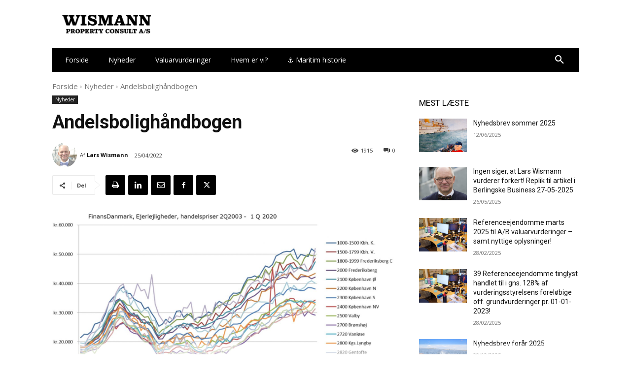

--- FILE ---
content_type: text/html; charset=UTF-8
request_url: https://wismann-as.dk/andelsbolighandbogen/
body_size: 100800
content:
<!doctype html >
<html lang="da-DK" prefix="og: https://ogp.me/ns#">
<head>
    <meta charset="UTF-8" />
    <title>Andelsbolighåndbogen - Wismann Property Consult A/S</title>
    <meta name="viewport" content="width=device-width, initial-scale=1.0">
    <link rel="pingback" href="https://wismann-as.dk/xmlrpc.php" />
    <link rel="icon" type="image/png" href="https://wismann-as.dk/wp-content/uploads/2022/04/cropped-Artboard-1-300x300.png">
<!-- Søgemaskine-optimering af Rank Math - https://rankmath.com/ -->
<meta name="description" content="Andelshaverne ejer en boliginvesteringsejendom, hvor andelsbeviset giver retten til at leje en særlig bolig f.eks. i nr. 4, 3. sal tv. Andelshaverne betaler"/>
<meta name="robots" content="follow, index, max-snippet:-1, max-video-preview:-1, max-image-preview:large"/>
<link rel="canonical" href="https://wismann-as.dk/andelsbolighandbogen/" />
<meta property="og:locale" content="da_DK" />
<meta property="og:type" content="article" />
<meta property="og:title" content="Andelsbolighåndbogen - Wismann Property Consult A/S" />
<meta property="og:description" content="Andelshaverne ejer en boliginvesteringsejendom, hvor andelsbeviset giver retten til at leje en særlig bolig f.eks. i nr. 4, 3. sal tv. Andelshaverne betaler" />
<meta property="og:url" content="https://wismann-as.dk/andelsbolighandbogen/" />
<meta property="og:site_name" content="Wismann Property Consult A/S" />
<meta property="article:section" content="Nyheder" />
<meta property="og:updated_time" content="2022-04-27T08:46:42+00:00" />
<meta property="og:image" content="https://wismann-as.dk/wp-content/uploads/2022/04/finansdanmark.jpg" />
<meta property="og:image:secure_url" content="https://wismann-as.dk/wp-content/uploads/2022/04/finansdanmark.jpg" />
<meta property="og:image:width" content="1600" />
<meta property="og:image:height" content="994" />
<meta property="og:image:alt" content="Andelsbolighåndbogen" />
<meta property="og:image:type" content="image/jpeg" />
<meta property="article:published_time" content="2022-04-25T13:19:03+00:00" />
<meta property="article:modified_time" content="2022-04-27T08:46:42+00:00" />
<meta name="twitter:card" content="summary_large_image" />
<meta name="twitter:title" content="Andelsbolighåndbogen - Wismann Property Consult A/S" />
<meta name="twitter:description" content="Andelshaverne ejer en boliginvesteringsejendom, hvor andelsbeviset giver retten til at leje en særlig bolig f.eks. i nr. 4, 3. sal tv. Andelshaverne betaler" />
<meta name="twitter:image" content="https://wismann-as.dk/wp-content/uploads/2022/04/finansdanmark.jpg" />
<meta name="twitter:label1" content="Skrevet af" />
<meta name="twitter:data1" content="Lars Wismann" />
<meta name="twitter:label2" content="Tid for at læse" />
<meta name="twitter:data2" content="53 minutter" />
<script type="application/ld+json" class="rank-math-schema">{"@context":"https://schema.org","@graph":[{"@type":["Person","Organization"],"@id":"https://wismann-as.dk/#person","name":"Lars Wismann","logo":{"@type":"ImageObject","@id":"https://wismann-as.dk/#logo","url":"https://wismann-as.dk/wp-content/uploads/2022/05/wismann.png","contentUrl":"https://wismann-as.dk/wp-content/uploads/2022/05/wismann.png","caption":"Lars Wismann","inLanguage":"da-DK","width":"500","height":"500"},"image":{"@type":"ImageObject","@id":"https://wismann-as.dk/#logo","url":"https://wismann-as.dk/wp-content/uploads/2022/05/wismann.png","contentUrl":"https://wismann-as.dk/wp-content/uploads/2022/05/wismann.png","caption":"Lars Wismann","inLanguage":"da-DK","width":"500","height":"500"}},{"@type":"WebSite","@id":"https://wismann-as.dk/#website","url":"https://wismann-as.dk","name":"Lars Wismann","publisher":{"@id":"https://wismann-as.dk/#person"},"inLanguage":"da-DK"},{"@type":"ImageObject","@id":"https://wismann-as.dk/wp-content/uploads/2022/04/finansdanmark.jpg","url":"https://wismann-as.dk/wp-content/uploads/2022/04/finansdanmark.jpg","width":"1600","height":"994","inLanguage":"da-DK"},{"@type":"WebPage","@id":"https://wismann-as.dk/andelsbolighandbogen/#webpage","url":"https://wismann-as.dk/andelsbolighandbogen/","name":"Andelsboligh\u00e5ndbogen - Wismann Property Consult A/S","datePublished":"2022-04-25T13:19:03+00:00","dateModified":"2022-04-27T08:46:42+00:00","isPartOf":{"@id":"https://wismann-as.dk/#website"},"primaryImageOfPage":{"@id":"https://wismann-as.dk/wp-content/uploads/2022/04/finansdanmark.jpg"},"inLanguage":"da-DK"},{"@type":"Person","@id":"https://wismann-as.dk/author/admin/","name":"Lars Wismann","url":"https://wismann-as.dk/author/admin/","image":{"@type":"ImageObject","@id":"https://wismann-as.dk/wp-content/uploads/2022/04/wismann-portrait-600x400-1-150x150.png","url":"https://wismann-as.dk/wp-content/uploads/2022/04/wismann-portrait-600x400-1-150x150.png","caption":"Lars Wismann","inLanguage":"da-DK"},"sameAs":["https://wismann-as.dk/"]},{"@type":"NewsArticle","headline":"Andelsboligh\u00e5ndbogen - Wismann Property Consult A/S","keywords":"Andelsboligh\u00e5ndbogen","datePublished":"2022-04-25T13:19:03+00:00","dateModified":"2022-04-27T08:46:42+00:00","articleSection":"Nyheder","author":{"@id":"https://wismann-as.dk/author/admin/","name":"Lars Wismann"},"publisher":{"@id":"https://wismann-as.dk/#person"},"description":"Andelshaverne ejer en boliginvesteringsejendom, hvor andelsbeviset giver retten til at leje en s\u00e6rlig bolig f.eks. i nr. 4, 3. sal tv. Andelshaverne betaler","name":"Andelsboligh\u00e5ndbogen - Wismann Property Consult A/S","@id":"https://wismann-as.dk/andelsbolighandbogen/#richSnippet","isPartOf":{"@id":"https://wismann-as.dk/andelsbolighandbogen/#webpage"},"image":{"@id":"https://wismann-as.dk/wp-content/uploads/2022/04/finansdanmark.jpg"},"inLanguage":"da-DK","mainEntityOfPage":{"@id":"https://wismann-as.dk/andelsbolighandbogen/#webpage"}}]}</script>
<!-- /Rank Math WordPress SEO plugin -->

<link rel='dns-prefetch' href='//fonts.googleapis.com' />
<link rel='dns-prefetch' href='//www.googletagmanager.com' />
<link rel="alternate" type="application/rss+xml" title="Wismann Property Consult A/S &raquo; Feed" href="https://wismann-as.dk/feed/" />
<link rel="alternate" type="application/rss+xml" title="Wismann Property Consult A/S &raquo;-kommentar-feed" href="https://wismann-as.dk/comments/feed/" />
<style>[consent-id]:not(.rcb-content-blocker):not([consent-transaction-complete]):not([consent-visual-use-parent^="children:"]):not([consent-confirm]){opacity:0!important;}
.rcb-content-blocker+.rcb-content-blocker-children-fallback~*{display:none!important;}</style><link rel="preload" href="https://wismann-as.dk/wp-content/plugins/real-cookie-banner/public/dist/vendor-banner.lite.js?ver=975c5defe73b4b2fde03afbaa384a541" as="script" />
<link rel="preload" href="https://wismann-as.dk/wp-content/plugins/real-cookie-banner/public/dist/banner.lite.js?ver=5f6a40ab54d385deadd97327fea05daf" as="script" />
<link rel="alternate" type="application/rss+xml" title="Wismann Property Consult A/S &raquo; Andelsbolighåndbogen-kommentar-feed" href="https://wismann-as.dk/andelsbolighandbogen/feed/" />
<script data-cfasync="false" type="text/javascript" defer src="https://wismann-as.dk/wp-content/plugins/real-cookie-banner/public/dist/vendor-banner.lite.js?ver=975c5defe73b4b2fde03afbaa384a541" id="real-cookie-banner-vendor-real-cookie-banner-banner-js"></script>
<script type="application/json" data-skip-lazy-load="js-extra" data-skip-moving="true" data-no-defer nitro-exclude data-alt-type="application/ld+json" data-dont-merge data-wpmeteor-nooptimize="true" data-cfasync="false" id="ac5e375bed449f185a773a9bc70b58e7e1-js-extra">{"slug":"real-cookie-banner","textDomain":"real-cookie-banner","version":"5.2.7","restUrl":"https:\/\/wismann-as.dk\/wp-json\/real-cookie-banner\/v1\/","restNamespace":"real-cookie-banner\/v1","restPathObfuscateOffset":"196b5104732f9c67","restRoot":"https:\/\/wismann-as.dk\/wp-json\/","restQuery":{"_v":"5.2.7","_locale":"user"},"restNonce":"3daceaf99e","restRecreateNonceEndpoint":"https:\/\/wismann-as.dk\/wp-admin\/admin-ajax.php?action=rest-nonce","publicUrl":"https:\/\/wismann-as.dk\/wp-content\/plugins\/real-cookie-banner\/public\/","chunkFolder":"dist","chunksLanguageFolder":"https:\/\/wismann-as.dk\/wp-content\/languages\/mo-cache\/real-cookie-banner\/","chunks":{"chunk-config-tab-blocker.lite.js":["da_DK-83d48f038e1cf6148175589160cda67e","da_DK-e5c2f3318cd06f18a058318f5795a54b","da_DK-76129424d1eb6744d17357561a128725","da_DK-d3d8ada331df664d13fa407b77bc690b"],"chunk-config-tab-blocker.pro.js":["da_DK-ddf5ae983675e7b6eec2afc2d53654a2","da_DK-487d95eea292aab22c80aa3ae9be41f0","da_DK-ab0e642081d4d0d660276c9cebfe9f5d","da_DK-0f5f6074a855fa677e6086b82145bd50"],"chunk-config-tab-consent.lite.js":["da_DK-3823d7521a3fc2857511061e0d660408"],"chunk-config-tab-consent.pro.js":["da_DK-9cb9ecf8c1e8ce14036b5f3a5e19f098"],"chunk-config-tab-cookies.lite.js":["da_DK-1a51b37d0ef409906245c7ed80d76040","da_DK-e5c2f3318cd06f18a058318f5795a54b","da_DK-76129424d1eb6744d17357561a128725"],"chunk-config-tab-cookies.pro.js":["da_DK-572ee75deed92e7a74abba4b86604687","da_DK-487d95eea292aab22c80aa3ae9be41f0","da_DK-ab0e642081d4d0d660276c9cebfe9f5d"],"chunk-config-tab-dashboard.lite.js":["da_DK-f843c51245ecd2b389746275b3da66b6"],"chunk-config-tab-dashboard.pro.js":["da_DK-ae5ae8f925f0409361cfe395645ac077"],"chunk-config-tab-import.lite.js":["da_DK-66df94240f04843e5a208823e466a850"],"chunk-config-tab-import.pro.js":["da_DK-e5fee6b51986d4ff7a051d6f6a7b076a"],"chunk-config-tab-licensing.lite.js":["da_DK-e01f803e4093b19d6787901b9591b5a6"],"chunk-config-tab-licensing.pro.js":["da_DK-4918ea9704f47c2055904e4104d4ffba"],"chunk-config-tab-scanner.lite.js":["da_DK-b10b39f1099ef599835c729334e38429"],"chunk-config-tab-scanner.pro.js":["da_DK-752a1502ab4f0bebfa2ad50c68ef571f"],"chunk-config-tab-settings.lite.js":["da_DK-37978e0b06b4eb18b16164a2d9c93a2c"],"chunk-config-tab-settings.pro.js":["da_DK-e59d3dcc762e276255c8989fbd1f80e3"],"chunk-config-tab-tcf.lite.js":["da_DK-4f658bdbf0aa370053460bc9e3cd1f69","da_DK-e5c2f3318cd06f18a058318f5795a54b","da_DK-d3d8ada331df664d13fa407b77bc690b"],"chunk-config-tab-tcf.pro.js":["da_DK-e1e83d5b8a28f1f91f63b9de2a8b181a","da_DK-487d95eea292aab22c80aa3ae9be41f0","da_DK-0f5f6074a855fa677e6086b82145bd50"]},"others":{"customizeValuesBanner":"{\"layout\":{\"type\":\"banner\",\"maxHeightEnabled\":false,\"maxHeight\":740,\"dialogMaxWidth\":510,\"dialogPosition\":\"middleCenter\",\"dialogMargin\":[0,0,0,0],\"bannerPosition\":\"bottom\",\"bannerMaxWidth\":1024,\"dialogBorderRadius\":3,\"borderRadius\":0,\"animationIn\":\"none\",\"animationInDuration\":500,\"animationInOnlyMobile\":true,\"animationOut\":\"none\",\"animationOutDuration\":500,\"animationOutOnlyMobile\":true,\"overlay\":false,\"overlayBg\":\"#000000\",\"overlayBgAlpha\":38,\"overlayBlur\":2},\"decision\":{\"acceptAll\":\"button\",\"acceptEssentials\":\"button\",\"showCloseIcon\":true,\"acceptIndividual\":\"link\",\"buttonOrder\":\"all,essential,save,individual\",\"showGroups\":true,\"groupsFirstView\":false,\"saveButton\":\"always\"},\"design\":{\"bg\":\"#000000\",\"textAlign\":\"right\",\"linkTextDecoration\":\"underline\",\"borderWidth\":0,\"borderColor\":\"#ffffff\",\"fontSize\":13,\"fontColor\":\"#ffffff\",\"fontInheritFamily\":true,\"fontFamily\":\"Arial, Helvetica, sans-serif\",\"fontWeight\":\"normal\",\"boxShadowEnabled\":true,\"boxShadowOffsetX\":-5,\"boxShadowOffsetY\":0,\"boxShadowBlurRadius\":17,\"boxShadowSpreadRadius\":0,\"boxShadowColor\":\"#ffffff\",\"boxShadowColorAlpha\":0},\"headerDesign\":{\"inheritBg\":true,\"bg\":\"#f4f4f4\",\"inheritTextAlign\":true,\"textAlign\":\"center\",\"padding\":[17,20,15,20],\"logo\":\"https:\\\/\\\/wismann-as.dk\\\/wp-content\\\/uploads\\\/2022\\\/04\\\/wismann-logo-white-x2-1.png\",\"logoRetina\":\"https:\\\/\\\/wismann-as.dk\\\/wp-content\\\/uploads\\\/2022\\\/04\\\/wismann-logo-white-x2-1.png\",\"logoMaxHeight\":40,\"logoPosition\":\"left\",\"logoMargin\":[5,15,5,15],\"fontSize\":10,\"fontColor\":\"#2b2b2b\",\"fontInheritFamily\":true,\"fontFamily\":\"Arial, Helvetica, sans-serif\",\"fontWeight\":\"normal\",\"borderWidth\":1,\"borderColor\":\"#efefef\",\"logoFitDim\":[189.1764705882353,40],\"logoRetinaFitDim\":[189.1764705882353,40]},\"bodyDesign\":{\"padding\":[15,20,10,20],\"descriptionInheritFontSize\":true,\"descriptionFontSize\":13,\"dottedGroupsInheritFontSize\":true,\"dottedGroupsFontSize\":13,\"dottedGroupsBulletColor\":\"#ffffff\",\"teachingsInheritTextAlign\":true,\"teachingsTextAlign\":\"center\",\"teachingsSeparatorActive\":false,\"teachingsSeparatorWidth\":50,\"teachingsSeparatorHeight\":1,\"teachingsSeparatorColor\":\"#15779b\",\"teachingsInheritFontSize\":false,\"teachingsFontSize\":12,\"teachingsInheritFontColor\":false,\"teachingsFontColor\":\"#7c7c7c\",\"accordionMargin\":[10,0,5,0],\"accordionPadding\":[5,10,5,10],\"accordionArrowType\":\"outlined\",\"accordionArrowColor\":\"#15779b\",\"accordionBg\":\"#ffffff\",\"accordionActiveBg\":\"#f9f9f9\",\"accordionHoverBg\":\"#efefef\",\"accordionBorderWidth\":1,\"accordionBorderColor\":\"#efefef\",\"accordionTitleFontSize\":12,\"accordionTitleFontColor\":\"#2b2b2b\",\"accordionTitleFontWeight\":\"normal\",\"accordionDescriptionMargin\":[5,0,0,0],\"accordionDescriptionFontSize\":12,\"accordionDescriptionFontColor\":\"#757575\",\"accordionDescriptionFontWeight\":\"normal\",\"acceptAllOneRowLayout\":false,\"acceptAllPadding\":[10,10,10,10],\"acceptAllBg\":\"#ffffff\",\"acceptAllTextAlign\":\"center\",\"acceptAllFontSize\":14,\"acceptAllFontColor\":\"#000000\",\"acceptAllFontWeight\":\"normal\",\"acceptAllBorderWidth\":0,\"acceptAllBorderColor\":\"#000000\",\"acceptAllHoverBg\":\"#000000\",\"acceptAllHoverFontColor\":\"#ffffff\",\"acceptAllHoverBorderColor\":\"#000000\",\"acceptEssentialsUseAcceptAll\":false,\"acceptEssentialsButtonType\":\"\",\"acceptEssentialsPadding\":[10,10,10,10],\"acceptEssentialsBg\":\"#0a0a0a\",\"acceptEssentialsTextAlign\":\"center\",\"acceptEssentialsFontSize\":14,\"acceptEssentialsFontColor\":\"#ffffff\",\"acceptEssentialsFontWeight\":\"normal\",\"acceptEssentialsBorderWidth\":1,\"acceptEssentialsBorderColor\":\"#ffffff\",\"acceptEssentialsHoverBg\":\"#828282\",\"acceptEssentialsHoverFontColor\":\"#ffffff\",\"acceptEssentialsHoverBorderColor\":\"#000000\",\"acceptIndividualPadding\":[0,5,0,5],\"acceptIndividualBg\":\"#ffffff\",\"acceptIndividualTextAlign\":\"center\",\"acceptIndividualFontSize\":15,\"acceptIndividualFontColor\":\"#7c7c7c\",\"acceptIndividualFontWeight\":\"normal\",\"acceptIndividualBorderWidth\":0,\"acceptIndividualBorderColor\":\"#000000\",\"acceptIndividualHoverBg\":\"#ffffff\",\"acceptIndividualHoverFontColor\":\"#2b2b2b\",\"acceptIndividualHoverBorderColor\":\"#000000\"},\"footerDesign\":{\"poweredByLink\":true,\"inheritBg\":false,\"bg\":\"#fcfcfc\",\"inheritTextAlign\":true,\"textAlign\":\"center\",\"padding\":[10,20,15,20],\"fontSize\":14,\"fontColor\":\"#7c7c7c\",\"fontInheritFamily\":true,\"fontFamily\":\"Arial, Helvetica, sans-serif\",\"fontWeight\":\"normal\",\"hoverFontColor\":\"#2b2b2b\",\"borderWidth\":1,\"borderColor\":\"#efefef\",\"languageSwitcher\":\"flags\"},\"texts\":{\"headline\":\"\",\"description\":\"Vi \\u00f8nsker dit samtykke til at anvende cookies og indsamle persondata om IP-adresse, ID og din browser til statistik og marketingform\\u00e5l. Disse oplysninger videregives til vores\\u00a0samarbejdspartnere, der opbevarer og tilg\\u00e5r oplysninger p\\u00e5 din enhed for at vise dig m\\u00e5lrettede annoncer, levere tilpasset indhold, foretage annonce- og indholdsm\\u00e5ling, lave produktudvikling og opn\\u00e5 m\\u00e5lgruppeindsigt. Se mere information under\\u00a0indstillinger\\u00a0og i vores persondatapolitik.<br \\\/><br \\\/>Du kan altid tr\\u00e6kke dit samtykke tilbage eller \\u00e6ndre indstillinger fra vores \\\"Cookiedeklaration\\\". Dine valg anvendes p\\u00e5 hele websitet.\",\"acceptAll\":\"Accepter alle\",\"acceptEssentials\":\"Forts\\u00e6t uden\",\"acceptIndividual\":\"Individuelle pr\\u00e6ferencer\",\"poweredBy\":\"0\",\"dataProcessingInUnsafeCountries\":\"Some services process personal data in unsecure third countries. By consenting to the use of these services, you also consent to the processing of your data in these unsecure third countries in accordance with {{legalBasis}}. This involves risks that your data will be processed by authorities for control and monitoring purposes, perhaps without the possibility of a legal recourse.\",\"ageNoticeBanner\":\"You are under {{minAge}} years old? Then you cannot consent to optional services. Ask your parents or legal guardians to agree to these services with you.\",\"ageNoticeBlocker\":\"You are under {{minAge}} years old? Unfortunately, you are not permitted to consent to this service to view this content. Please ask your parents or guardians to agree to the service with you!\",\"listServicesNotice\":\"By accepting all services, you allow {{services}} to be loaded. These services are divided into groups {{serviceGroups}} according to their purpose (belonging marked with superscript numbers).\",\"listServicesLegitimateInterestNotice\":\"In addition, {{services}} are loaded based on a legitimate interest.\",\"consentForwardingExternalHosts\":\"Your consent is also applicable on {{websites}}.\",\"blockerHeadline\":\"{{name}} blocked due to privacy settings\",\"blockerLinkShowMissing\":\"Show all services you still need to agree to\",\"blockerLoadButton\":\"Accept required services and load content\",\"blockerAcceptInfo\":\"Loading the blocked content will adjust your privacy settings. Content from this service will not be blocked in the future. You have the right to revoke or change your decision at any time.\",\"stickyHistory\":\"Historik for privatlivsindstillinger\",\"stickyRevoke\":\"Tilbagekald samtykker\",\"stickyRevokeSuccessMessage\":\"Du har tilbagekaldt samtykke til tjenester med deres cookies og behandling af personoplysninger. Siden vil blive genindl\\u00e6st nu!\",\"stickyChange\":\"Skift privatlivsindstillinger\"},\"individualLayout\":{\"inheritDialogMaxWidth\":false,\"dialogMaxWidth\":970,\"inheritBannerMaxWidth\":false,\"bannerMaxWidth\":1980,\"descriptionTextAlign\":\"right\"},\"group\":{\"checkboxBg\":\"#ffffff\",\"checkboxBorderWidth\":1,\"checkboxBorderColor\":\"#d2d2d2\",\"checkboxActiveColor\":\"#ffffff\",\"checkboxActiveBg\":\"#000000\",\"checkboxActiveBorderColor\":\"#000000\",\"groupInheritBg\":true,\"groupBg\":\"#f4f4f4\",\"groupPadding\":[15,15,15,15],\"groupSpacing\":10,\"groupBorderRadius\":22,\"groupBorderWidth\":1,\"groupBorderColor\":\"#f4f4f4\",\"headlineFontSize\":10,\"headlineFontWeight\":\"normal\",\"headlineFontColor\":\"#2b2b2b\",\"descriptionFontSize\":14,\"descriptionFontColor\":\"#ffffff\",\"linkColor\":\"#ffffff\",\"linkHoverColor\":\"#ffffff\",\"detailsHideLessRelevant\":true},\"saveButton\":{\"useAcceptAll\":false,\"type\":\"button\",\"padding\":[10,10,10,10],\"bg\":\"#efefef\",\"textAlign\":\"center\",\"fontSize\":14,\"fontColor\":\"#0a0a0a\",\"fontWeight\":\"normal\",\"borderWidth\":0,\"borderColor\":\"#000000\",\"hoverBg\":\"#ffffff\",\"hoverFontColor\":\"#000000\",\"hoverBorderColor\":\"#000000\"},\"individualTexts\":{\"headline\":\"Individuelle privatlivspr\\u00e6ferencer\",\"description\":\"Vi bruger cookies og lignende teknologier p\\u00e5 vores hjemmeside og behandler personoplysninger om dig, s\\u00e5som din IP-adresse. Vi deler ogs\\u00e5 disse data med tredjeparter. Databehandling kan ske med dit samtykke eller p\\u00e5 baggrund af en legitim interesse, som du kan g\\u00f8re indsigelse mod i de individuelle privatlivsindstillinger. Du har kun ret til at give samtykke til v\\u00e6sentlige tjenester og til at \\u00e6ndre eller tilbagekalde dit samtykke p\\u00e5 et senere tidspunkt i privatlivspolitikken.\",\"save\":\"Gem dine valg\",\"showMore\":\"Vis serviceoplysninger\",\"hideMore\":\"Skjul serviceoplysninger\",\"postamble\":\"\"},\"mobile\":{\"enabled\":true,\"maxHeight\":400,\"hideHeader\":false,\"alignment\":\"bottom\",\"scalePercent\":90,\"scalePercentVertical\":-50},\"sticky\":{\"enabled\":false,\"animationsEnabled\":true,\"alignment\":\"left\",\"bubbleBorderRadius\":50,\"icon\":\"fingerprint\",\"iconCustom\":\"\",\"iconCustomRetina\":\"\",\"iconSize\":30,\"iconColor\":\"#ffffff\",\"bubbleMargin\":[10,20,20,20],\"bubblePadding\":15,\"bubbleBg\":\"#15779b\",\"bubbleBorderWidth\":0,\"bubbleBorderColor\":\"#10556f\",\"boxShadowEnabled\":true,\"boxShadowOffsetX\":0,\"boxShadowOffsetY\":2,\"boxShadowBlurRadius\":5,\"boxShadowSpreadRadius\":1,\"boxShadowColor\":\"#105b77\",\"boxShadowColorAlpha\":40,\"bubbleHoverBg\":\"#ffffff\",\"bubbleHoverBorderColor\":\"#000000\",\"hoverIconColor\":\"#000000\",\"hoverIconCustom\":\"\",\"hoverIconCustomRetina\":\"\",\"menuFontSize\":16,\"menuBorderRadius\":5,\"menuItemSpacing\":10,\"menuItemPadding\":[5,10,5,10]},\"customCss\":{\"css\":\"\",\"antiAdBlocker\":\"n\"}}","isPro":false,"showProHints":false,"proUrl":"https:\/\/devowl.io\/go\/real-cookie-banner?source=rcb-lite","showLiteNotice":true,"frontend":{"groups":"[{\"id\":10,\"name\":\"Essential\",\"slug\":\"essential\",\"description\":\"Essential services are required for the basic functionality of the website. They only contain technically necessary services. These services cannot be objected to.\",\"isEssential\":true,\"isDefault\":false,\"items\":[{\"id\":631,\"name\":\"Real Cookie Banner\",\"purpose\":\"Real Cookie Banner beder bes\\u00f8gende p\\u00e5 webstedet om samtykke til at indstille cookies og behandle personlige data. Til dette form\\u00e5l tildeles en UUID (pseudonym identifikation af brugeren) til hver bes\\u00f8gende p\\u00e5 webstedet, som er gyldig, indtil cookien udl\\u00f8ber for at gemme samtykket. Cookies bruges til at teste, om cookies kan s\\u00e6ttes til at gemme reference til dokumenteret samtykke, hvilke tjenester fra hvilke tjenestegrupper den bes\\u00f8gende har givet samtykke til, og hvis samtykke indhentes under Transparency & Consent Framework (TCF), til at gemme samtykke hos TCF-partneres, form\\u00e5l, s\\u00e6rlige form\\u00e5l, funktioner og s\\u00e6rlige funktioner. Som en del af oplysningspligten i henhold til GDPR er det indsamlede samtykke fuldt dokumenteret. Dette omfatter, udover de tjenester og servicegrupper, som den bes\\u00f8gende har givet samtykke til, og hvis samtykke opn\\u00e5s i henhold til TC- standarden, som TCF partnere, form\\u00e5l og funktioner den bes\\u00f8gende har givet samtykke til, alle cookiebannerindstillinger p\\u00e5 tidspunktet for samtykke samt de tekniske omst\\u00e6ndigheder (f.eks. st\\u00f8rrelsen af det viste omr\\u00e5de p\\u00e5 tidspunktet for samtykket) og de brugerinteraktioner (f.eks. klik p\\u00e5 knapper), der f\\u00f8rte til samtykke. Samtykke indsamles \\u00e9n gang pr. sprog.\",\"providerContact\":{\"phone\":\"\",\"email\":\"\",\"link\":\"\"},\"isProviderCurrentWebsite\":true,\"provider\":\"Wismann Property Consult A\\\/S\",\"uniqueName\":\"real-cookie-banner\",\"isEmbeddingOnlyExternalResources\":false,\"legalBasis\":\"legal-requirement\",\"dataProcessingInCountries\":[],\"dataProcessingInCountriesSpecialTreatments\":[],\"technicalDefinitions\":[{\"type\":\"http\",\"name\":\"real_cookie_banner*\",\"host\":\".wismann-as.dk\",\"duration\":365,\"durationUnit\":\"d\",\"isSessionDuration\":false,\"purpose\":\"Unik identifikator for samtykket, men ikke for den bes\\u00f8gende p\\u00e5 hjemmesiden. Revisionshash for indstillinger af cookie-banner (tekster, farver, funktioner, servicegrupper, services, indholdsblokeringer osv.) ID'er for services og servicegrupper, der er givet samtykke til.\"},{\"type\":\"http\",\"name\":\"real_cookie_banner*-tcf\",\"host\":\".wismann-as.dk\",\"duration\":365,\"durationUnit\":\"d\",\"isSessionDuration\":false,\"purpose\":\"Samtykker indsamlet under TCF gemt i TC String-format, herunder TCF-leverand\\u00f8rer, form\\u00e5l, s\\u00e6rlige form\\u00e5l, funktioner og s\\u00e6rlige funktioner.\"},{\"type\":\"http\",\"name\":\"real_cookie_banner*-gcm\",\"host\":\".wismann-as.dk\",\"duration\":365,\"durationUnit\":\"d\",\"isSessionDuration\":false,\"purpose\":\"Samtykker til samtykketyper (form\\u00e5l) indsamlet under Google Consent Mode gemt for alle Google Consent Mode-kompatible services.\"},{\"type\":\"http\",\"name\":\"real_cookie_banner-test\",\"host\":\".wismann-as.dk\",\"duration\":365,\"durationUnit\":\"d\",\"isSessionDuration\":false,\"purpose\":\"Cookie sat til at teste HTTP-cookies funktionalitet. Slettes umiddelbart efter testen.\"},{\"type\":\"local\",\"name\":\"real_cookie_banner*\",\"host\":\"https:\\\/\\\/wismann-as.dk\",\"duration\":1,\"durationUnit\":\"d\",\"isSessionDuration\":false,\"purpose\":\"Unik identifikator for samtykket, men ikke for den bes\\u00f8gende p\\u00e5 hjemmesiden. Revisionshash for indstillinger af cookie-banner (tekster, farver, funktioner, servicegrupper, services, indholdsblokeringer osv.) ID'er for services og servicegrupper, der er givet samtykke til. Gemmes kun, indtil samtykket er dokumenteret p\\u00e5 hjemmesidens server.\"},{\"type\":\"local\",\"name\":\"real_cookie_banner*-tcf\",\"host\":\"https:\\\/\\\/wismann-as.dk\",\"duration\":1,\"durationUnit\":\"d\",\"isSessionDuration\":false,\"purpose\":\"Samtykker indsamlet under TCF gemt i TC String-format, herunder TCF-leverand\\u00f8rer, form\\u00e5l, s\\u00e6rlige form\\u00e5l, funktioner og s\\u00e6rlige funktioner. Gemmes kun, indtil samtykket er dokumenteret p\\u00e5 hjemmesidens server.\"},{\"type\":\"local\",\"name\":\"real_cookie_banner*-gcm\",\"host\":\"https:\\\/\\\/wismann-as.dk\",\"duration\":1,\"durationUnit\":\"d\",\"isSessionDuration\":false,\"purpose\":\"Samtykker indsamlet under Google Consent Mode gemmes i samtykketyper (form\\u00e5l) for alle services, der er kompatible med Google Consent Mode. Gemmes kun, indtil samtykket er dokumenteret p\\u00e5 hjemmesidens server.\"},{\"type\":\"local\",\"name\":\"real_cookie_banner-consent-queue*\",\"host\":\"https:\\\/\\\/wismann-as.dk\",\"duration\":1,\"durationUnit\":\"d\",\"isSessionDuration\":false,\"purpose\":\"Lokal caching af valg i cookie-banner, indtil serveren dokumenterer samtykke; dokumentation fors\\u00f8ges periodisk eller ved sideskift, hvis serveren ikke er tilg\\u00e6ngelig eller overbelastet.\"}],\"codeDynamics\":[],\"providerPrivacyPolicyUrl\":\"https:\\\/\\\/wismann-as.dk\\\/\",\"providerLegalNoticeUrl\":\"\",\"tagManagerOptInEventName\":\"\",\"tagManagerOptOutEventName\":\"\",\"googleConsentModeConsentTypes\":[],\"executePriority\":10,\"codeOptIn\":\"\",\"executeCodeOptInWhenNoTagManagerConsentIsGiven\":false,\"codeOptOut\":\"\",\"executeCodeOptOutWhenNoTagManagerConsentIsGiven\":false,\"deleteTechnicalDefinitionsAfterOptOut\":false,\"codeOnPageLoad\":\"\",\"presetId\":\"real-cookie-banner\"}]}]","links":[{"id":932,"label":"Privatlivspolitik","pageType":"privacyPolicy","isExternalUrl":false,"pageId":3,"url":"https:\/\/wismann-as.dk\/privatlivspolitik\/","hideCookieBanner":true,"isTargetBlank":true},{"id":933,"label":"","pageType":"legalNotice","isExternalUrl":false,"pageId":3,"url":"https:\/\/wismann-as.dk\/privatlivspolitik\/","hideCookieBanner":false,"isTargetBlank":true}],"websiteOperator":{"address":"","country":"","contactEmail":"base64-encoded:aGpnYWJyaWVsc2VuQGdtYWlsLmNvbQ==","contactPhone":"","contactFormUrl":false},"blocker":[],"languageSwitcher":[],"predefinedDataProcessingInSafeCountriesLists":{"GDPR":["AT","BE","BG","HR","CY","CZ","DK","EE","FI","FR","DE","GR","HU","IE","IS","IT","LI","LV","LT","LU","MT","NL","NO","PL","PT","RO","SK","SI","ES","SE"],"DSG":["CH"],"GDPR+DSG":[],"ADEQUACY_EU":["AD","AR","CA","FO","GG","IL","IM","JP","JE","NZ","KR","CH","GB","UY","US"],"ADEQUACY_CH":["DE","AD","AR","AT","BE","BG","CA","CY","HR","DK","ES","EE","FI","FR","GI","GR","GG","HU","IM","FO","IE","IS","IL","IT","JE","LV","LI","LT","LU","MT","MC","NO","NZ","NL","PL","PT","CZ","RO","GB","SK","SI","SE","UY","US"]},"decisionCookieName":"real_cookie_banner-blog:1","revisionHash":"03fca8d15f2c931519dda7d73a91d38d","territorialLegalBasis":["gdpr-eprivacy"],"setCookiesViaManager":"none","isRespectDoNotTrack":false,"failedConsentDocumentationHandling":"essentials","isAcceptAllForBots":true,"isDataProcessingInUnsafeCountries":false,"isAgeNotice":false,"ageNoticeAgeLimit":16,"isListServicesNotice":false,"isBannerLessConsent":false,"isTcf":false,"isGcm":false,"isGcmListPurposes":false,"hasLazyData":false},"anonymousContentUrl":"https:\/\/wismann-as.dk\/wp-content\/6e9ec1e7d08bcd01012a8655d44fc5b3\/dist\/","anonymousHash":null,"hasDynamicPreDecisions":false,"isLicensed":false,"isDevLicense":false,"multilingualSkipHTMLForTag":"","isCurrentlyInTranslationEditorPreview":false,"defaultLanguage":"","currentLanguage":"","activeLanguages":[],"context":"","iso3166OneAlpha2":{"AF":"Afghanistan","AL":"Albanien","DZ":"Algeriet","AS":"Amerikansk Samoa","AD":"Andorra","AO":"Angola","AI":"Anguilla","AQ":"Antarktis","AG":"Antigua og Barbuda","AR":"Argentina","AM":"Armenien","AW":"Aruba","AU":"Australien","AZ":"Azerbaijan","BS":"Bahamas","BH":"Bahrain","BD":"Bangladesh","BB":"Barbados","BY":"Belarus","BE":"Belgien","BZ":"Belize","BJ":"Benin","BM":"Bermuda","BT":"Bhutan","BO":"Bolivia","BA":"Bosnien","BW":"Botswana","BV":"Bouvet\u00f8en","BR":"Brasilien","BN":"Brunei Darussalam","BG":"Bulgarien","BF":"Burkina Faso","BI":"Burundi","KH":"Cambodia","CM":"Cameroon","CA":"Canada","KY":"Cayman\u00f8erne","TD":"Chad","CL":"Chile","CX":"Christmas Island","CC":"Cocos\u00f8erne","CO":"Colombia","KM":"Comorerne","CG":"Congo","CK":"Cook\u00f8erne","CR":"Costa Rica","CU":"Cuba","CY":"Cypern","DK":"Danmark","VG":"De Britiske Jomfru\u00f8er","CF":"Den Centralafrikanske Republik","CD":"Den Demokratiske Republik Congo","DO":"Den Dominikanske Republik","IO":"Det britiske territorium i Det Indiske Ocean","DJ":"Djibouti","DM":"Dominica","EC":"Ecuador","EG":"Egypten","SV":"El Salvador","CI":"Elfenbenskysten","ER":"Eritrea","EE":"Estland","SZ":"Eswatini","ET":"Etiopien","FK":"Falklands\u00f8erne","FJ":"Fiji","FI":"Finland","AE":"Forenede Arabiske Emirater","FR":"Frankrig","GF":"Fransk Guiana","PF":"Fransk Polynesien","TF":"Franske Sydlige og Antarktiske Territorier","FO":"F\u00e6r\u00f8erne","GA":"Gabon","GM":"Gambia","GE":"Georgien","GH":"Ghana","GI":"Gibraltar","GD":"Grenada","GR":"Gr\u00e6kenland","GL":"Gr\u00f8nland","GP":"Guadeloupe","GU":"Guam","GT":"Guatemala","GG":"Guernsey","GN":"Guinea","GW":"Guinea-Bissau","GY":"Guyana","HT":"Haiti","HM":"Heard Island og McDonald Islands","NL":"Holland","HN":"Honduras","HK":"Hong Kong","IN":"Indien","ID":"Indonesien","IQ":"Irak","IR":"Iran","IE":"Irland","IS":"Island","IM":"Isle Of Man","IL":"Israel","IT":"Italien","JM":"Jamaica","JP":"Japan","JE":"Jersey","VI":"Jomfru\u00f8erne","JO":"Jordan","CV":"Kap Verde","KZ":"Kazakhstan","KE":"Kenya","CN":"Kina","KG":"Kirgisistan","KI":"Kiribati","KR":"Korea","HR":"Kroatien","KW":"Kuwait","LA":"Laos","LS":"Lesotho","LV":"Letland","LB":"Libanon","LR":"Liberia","LY":"Libyen","LI":"Liechtenstein","LT":"Litauen","LU":"Luxembourg","MO":"Macao","MG":"Madagascar","MK":"Makedonien","MW":"Malawi","MY":"Malaysia","MV":"Maldiverne","ML":"Mali","MT":"Malta","MA":"Marokko","MH":"Marshall\u00f8erne","MQ":"Martinique","MR":"Mauritania","MU":"Mauritius","YT":"Mayotte","MX":"Mexico","FM":"Mikronesien","MD":"Moldova","MC":"Monaco","MN":"Mongoliet","ME":"Montenegro","MS":"Montserrat","MZ":"Mozambique","MM":"Myanmar","NA":"Namibia","NR":"Nauru","AN":"Nederlandske Antiller","NP":"Nepal","NZ":"New Zealand","NI":"Nicaragua","NE":"Niger","NG":"Nigeria","NU":"Niue","KP":"Nordkorea","MP":"Nordmarianerne","NF":"Norfolk Island","NO":"Norge","NC":"Ny Kaledonien","OM":"Oman","PK":"Pakistan","PW":"Palau","PS":"Pal\u00e6stinensiske territorier","PA":"Panama","PG":"Papua Ny Guinea","PY":"Paraguay","PE":"Peru","PH":"Philippinerne","PN":"Pitcairn","PL":"Polen","PT":"Portugal","PR":"Puerto Rico","QA":"Qatar","RE":"Reunion","RO":"Rum\u00e6nien","RU":"Rusland","RW":"Rwanda","KN":"Saint Kitts og Nevis","LC":"Saint Lucia","MF":"Saint Martin","PM":"Saint Pierre og Miquelon","VC":"Saint Vincent og Grenadinerne","BL":"Saint-Barth\u00e9lemy","SB":"Salomon\u00f8erne","WS":"Samoa","SM":"San Marino","SH":"Sankt Helena","SA":"Saudi Arabia","CH":"Schweiz","SN":"Senegal","RS":"Serbien","SC":"Seychellerne","SL":"Sierra Leone","SG":"Singapore","SK":"Slovakiet","SI":"Slovenien","SO":"Somalien","GS":"South Georgia og South Sandwich Islands","ES":"Spanien","LK":"Sri Lanka","GB":"Storbritannien","SD":"Sudan","SR":"Surinam","SJ":"Svalbard og Jan Mayen","SE":"Sverige","ZA":"Sydafrika","SY":"Syrien","ST":"S\u00e3o Tom\u00e9 og Pr\u00edncipe","TJ":"Tadsjikistan","TW":"Taiwan","TZ":"Tanzania","TH":"Thailand","TL":"Timor-Leste","CZ":"Tjekkiet","TG":"Togo","TK":"Tokelau","TO":"Tonga","TT":"Trinidad og Tobago","TN":"Tunesien","TM":"Turkmenistan","TC":"Turks- og Caicos\u00f8erne","TV":"Tuvalu","TR":"Tyrkiet","DE":"Tyskland","US":"USA","UM":"USA's ydre \u00f8er","UG":"Uganda","UA":"Ukraine","HU":"Ungarn","UY":"Uruguay","UZ":"Uzbekistan","VU":"Vanuatu","VA":"Vatikanstaten","VE":"Venezuela","EH":"Vestsahara","VN":"Vietnam","WF":"Wallis og Futuna","YE":"Yemen","ZM":"Zambia","ZW":"Zimbabwe","AX":"\u00c5lands\u00f8erne","GQ":"\u00c6kvatorial Guinea","AT":"\u00d8strig"},"visualParentSelectors":{".et_pb_video_box":1,".et_pb_video_slider:has(>.et_pb_slider_carousel %s)":"self",".ast-oembed-container":1,".wpb_video_wrapper":1,".gdlr-core-pbf-background-wrap":1},"isPreventPreDecision":false,"isInvalidateImplicitUserConsent":false,"dependantVisibilityContainers":["[role=\"tabpanel\"]",".eael-tab-content-item",".wpcs_content_inner",".op3-contenttoggleitem-content",".op3-popoverlay-content",".pum-overlay","[data-elementor-type=\"popup\"]",".wp-block-ub-content-toggle-accordion-content-wrap",".w-popup-wrap",".oxy-lightbox_inner[data-inner-content=true]",".oxy-pro-accordion_body",".oxy-tab-content",".kt-accordion-panel",".vc_tta-panel-body",".mfp-hide","div[id^=\"tve_thrive_lightbox_\"]",".brxe-xpromodalnestable",".evcal_eventcard",".divioverlay",".et_pb_toggle_content"],"disableDeduplicateExceptions":[".et_pb_video_slider"],"bannerDesignVersion":12,"bannerI18n":{"showMore":"Vis mere","hideMore":"Skjul","showLessRelevantDetails":"Vis flere detaljer (%s)","hideLessRelevantDetails":"Skjul flere detaljer (%s)","other":"Andet","legalBasis":{"label":"Brug af juridisk grundlag af","consentPersonalData":"Samtykke til behandling af personoplysninger","consentStorage":"Samtykke til lagring af eller adgang til oplysninger p\u00e5 brugerens terminaludstyr","legitimateInterestPersonalData":"Legitim interesse for behandling af personoplysninger","legitimateInterestStorage":"Levering af eksplicit anmodet digital service til lagring af eller adgang til information p\u00e5 brugerens terminaludstyr","legalRequirementPersonalData":"Overholdelse af en retlig forpligtelse til behandling af personoplysninger"},"territorialLegalBasisArticles":{"gdpr-eprivacy":{"dataProcessingInUnsafeCountries":"Art. 49, stk. 1, litra a) GDPR"},"dsg-switzerland":{"dataProcessingInUnsafeCountries":"Art. 17, stk. 1, litra a) DSG (Schweiz)"}},"legitimateInterest":"Legitim interesse","consent":"Samtykke","crawlerLinkAlert":"Vi har opdaget, at du er en crawler\/bot. Kun fysiske personer skal give samtykke til cookies og behandling af personoplysninger. Derfor har linket ingen funktion for dig.","technicalCookieDefinitions":"Tekniske cookiedefinitioner","technicalCookieName":"Teknisk cookienavn","usesCookies":"Bruger cookies","cookieRefresh":"Cookie-opdatering","usesNonCookieAccess":"Bruger cookie-lignende information (LocalStorage, SessionStorage, IndexDB osv.)","host":"V\u00e6rt","duration":"Varighed","noExpiration":"Ingen udl\u00f8b","type":"Type","purpose":"Form\u00e5l","purposes":"Form\u00e5l","headerTitlePrivacyPolicyHistory":"Historik over dine privatlivsindstillinger","skipToConsentChoices":"Spring til samtykkevalg","historyLabel":"Vis samtykke fra","historyItemLoadError":"L\u00e6sning af samtykke er mislykkedes. Pr\u00f8v venligst igen senere!","historySelectNone":"Endnu ikke givet samtykke til","provider":"Udbyder","providerContactPhone":"Telefon","providerContactEmail":"E-mail","providerContactLink":"Kontaktformular","providerPrivacyPolicyUrl":"Privatlivspolitik","providerLegalNoticeUrl":"Juridisk meddelelse","nonStandard":"Ikke-standardiseret databehandling","nonStandardDesc":"Nogle tjenester indstiller cookies og\/eller behandler personlige data uden at overholde standarderne for samtykkekommunikation. Disse tjenester er opdelt i flere grupper. S\u00e5kaldte \"essentielle tjenester\" bruges baseret p\u00e5 legitim interesse og kan ikke frav\u00e6lges (indsigelse skal muligvis g\u00f8res via e-mail eller brev i overensstemmelse med privatlivspolitikken), mens alle andre tjenester kun bruges efter at der er givet samtykke .","dataProcessingInThirdCountries":"Databehandling i tredjelande","safetyMechanisms":{"label":"Sikkerhedsmekanismer for datatransmission","standardContractualClauses":"Standardkontraktklausuler","adequacyDecision":"Beslutning om tilstr\u00e6kkelighed","eu":"EU","switzerland":"Schweiz","bindingCorporateRules":"Bindende virksomhedsregler","contractualGuaranteeSccSubprocessors":"Kontraktlig garanti for standardkontraktklausuler med underdatabehandlere"},"durationUnit":{"n1":{"s":"sekund","m":"minut","h":"time","d":"dag","mo":"m\u00e5ned","y":"\u00e5r"},"nx":{"s":"sekunder","m":"minutter","h":"timer","d":"dage","mo":"m\u00e5neder","y":"\u00e5r"}},"close":"Luk","closeWithoutSaving":"Luk uden at gemme","yes":"Ja","no":"Nej","unknown":"Ukendt","none":"Ingen","noLicense":"Ingen licens aktiveret - ikke til produktionsbrug!","devLicense":"Produktlicens er ikke til produktionsbrug!","devLicenseLearnMore":"L\u00e6r mere","devLicenseLink":"https:\/\/devowl.io\/knowledge-base\/license-installation-type\/","andSeparator":" og ","deprecated":{"appropriateSafeguard":"Passende sikkerhedsforanstaltninger","dataProcessingInUnsafeCountries":"Databehandling i usikre tredjelande","legalRequirement":"Overholdelse af en juridisk forpligtelse"}},"pageRequestUuid4":"a9a297970-10a6-4017-adfc-d8191df5e2ec","pageByIdUrl":"https:\/\/wismann-as.dk?page_id","pluginUrl":"https:\/\/devowl.io\/wordpress-real-cookie-banner\/"}}</script>
<script data-skip-lazy-load="js-extra" data-skip-moving="true" data-no-defer nitro-exclude data-alt-type="application/ld+json" data-dont-merge data-wpmeteor-nooptimize="true" data-cfasync="false" id="ac5e375bed449f185a773a9bc70b58e7e2-js-extra">
(()=>{var x=function (a,b){return-1<["codeOptIn","codeOptOut","codeOnPageLoad","contactEmail"].indexOf(a)&&"string"==typeof b&&b.startsWith("base64-encoded:")?window.atob(b.substr(15)):b},t=(e,t)=>new Proxy(e,{get:(e,n)=>{let r=Reflect.get(e,n);return n===t&&"string"==typeof r&&(r=JSON.parse(r,x),Reflect.set(e,n,r)),r}}),n=JSON.parse(document.getElementById("ac5e375bed449f185a773a9bc70b58e7e1-js-extra").innerHTML,x);window.Proxy?n.others.frontend=t(n.others.frontend,"groups"):n.others.frontend.groups=JSON.parse(n.others.frontend.groups,x);window.Proxy?n.others=t(n.others,"customizeValuesBanner"):n.others.customizeValuesBanner=JSON.parse(n.others.customizeValuesBanner,x);;window.realCookieBanner=n;window[Math.random().toString(36)]=n;
})();
</script><script data-cfasync="false" type="text/javascript" id="real-cookie-banner-banner-js-before">
/* <![CDATA[ */
((a,b)=>{a[b]||(a[b]={unblockSync:()=>undefined},["consentSync"].forEach(c=>a[b][c]=()=>({cookie:null,consentGiven:!1,cookieOptIn:!0})),["consent","consentAll","unblock"].forEach(c=>a[b][c]=(...d)=>new Promise(e=>a.addEventListener(b,()=>{a[b][c](...d).then(e)},{once:!0}))))})(window,"consentApi");
//# sourceURL=real-cookie-banner-banner-js-before
/* ]]> */
</script>
<script data-cfasync="false" type="text/javascript" defer src="https://wismann-as.dk/wp-content/plugins/real-cookie-banner/public/dist/banner.lite.js?ver=5f6a40ab54d385deadd97327fea05daf" id="real-cookie-banner-banner-js"></script>
<link rel="alternate" title="oEmbed (JSON)" type="application/json+oembed" href="https://wismann-as.dk/wp-json/oembed/1.0/embed?url=https%3A%2F%2Fwismann-as.dk%2Fandelsbolighandbogen%2F" />
<link rel="alternate" title="oEmbed (XML)" type="text/xml+oembed" href="https://wismann-as.dk/wp-json/oembed/1.0/embed?url=https%3A%2F%2Fwismann-as.dk%2Fandelsbolighandbogen%2F&#038;format=xml" />
<style id='wp-img-auto-sizes-contain-inline-css' type='text/css'>
img:is([sizes=auto i],[sizes^="auto," i]){contain-intrinsic-size:3000px 1500px}
/*# sourceURL=wp-img-auto-sizes-contain-inline-css */
</style>
<style id='wp-emoji-styles-inline-css' type='text/css'>

	img.wp-smiley, img.emoji {
		display: inline !important;
		border: none !important;
		box-shadow: none !important;
		height: 1em !important;
		width: 1em !important;
		margin: 0 0.07em !important;
		vertical-align: -0.1em !important;
		background: none !important;
		padding: 0 !important;
	}
/*# sourceURL=wp-emoji-styles-inline-css */
</style>
<style id='wp-block-library-inline-css' type='text/css'>
:root{--wp-block-synced-color:#7a00df;--wp-block-synced-color--rgb:122,0,223;--wp-bound-block-color:var(--wp-block-synced-color);--wp-editor-canvas-background:#ddd;--wp-admin-theme-color:#007cba;--wp-admin-theme-color--rgb:0,124,186;--wp-admin-theme-color-darker-10:#006ba1;--wp-admin-theme-color-darker-10--rgb:0,107,160.5;--wp-admin-theme-color-darker-20:#005a87;--wp-admin-theme-color-darker-20--rgb:0,90,135;--wp-admin-border-width-focus:2px}@media (min-resolution:192dpi){:root{--wp-admin-border-width-focus:1.5px}}.wp-element-button{cursor:pointer}:root .has-very-light-gray-background-color{background-color:#eee}:root .has-very-dark-gray-background-color{background-color:#313131}:root .has-very-light-gray-color{color:#eee}:root .has-very-dark-gray-color{color:#313131}:root .has-vivid-green-cyan-to-vivid-cyan-blue-gradient-background{background:linear-gradient(135deg,#00d084,#0693e3)}:root .has-purple-crush-gradient-background{background:linear-gradient(135deg,#34e2e4,#4721fb 50%,#ab1dfe)}:root .has-hazy-dawn-gradient-background{background:linear-gradient(135deg,#faaca8,#dad0ec)}:root .has-subdued-olive-gradient-background{background:linear-gradient(135deg,#fafae1,#67a671)}:root .has-atomic-cream-gradient-background{background:linear-gradient(135deg,#fdd79a,#004a59)}:root .has-nightshade-gradient-background{background:linear-gradient(135deg,#330968,#31cdcf)}:root .has-midnight-gradient-background{background:linear-gradient(135deg,#020381,#2874fc)}:root{--wp--preset--font-size--normal:16px;--wp--preset--font-size--huge:42px}.has-regular-font-size{font-size:1em}.has-larger-font-size{font-size:2.625em}.has-normal-font-size{font-size:var(--wp--preset--font-size--normal)}.has-huge-font-size{font-size:var(--wp--preset--font-size--huge)}.has-text-align-center{text-align:center}.has-text-align-left{text-align:left}.has-text-align-right{text-align:right}.has-fit-text{white-space:nowrap!important}#end-resizable-editor-section{display:none}.aligncenter{clear:both}.items-justified-left{justify-content:flex-start}.items-justified-center{justify-content:center}.items-justified-right{justify-content:flex-end}.items-justified-space-between{justify-content:space-between}.screen-reader-text{border:0;clip-path:inset(50%);height:1px;margin:-1px;overflow:hidden;padding:0;position:absolute;width:1px;word-wrap:normal!important}.screen-reader-text:focus{background-color:#ddd;clip-path:none;color:#444;display:block;font-size:1em;height:auto;left:5px;line-height:normal;padding:15px 23px 14px;text-decoration:none;top:5px;width:auto;z-index:100000}html :where(.has-border-color){border-style:solid}html :where([style*=border-top-color]){border-top-style:solid}html :where([style*=border-right-color]){border-right-style:solid}html :where([style*=border-bottom-color]){border-bottom-style:solid}html :where([style*=border-left-color]){border-left-style:solid}html :where([style*=border-width]){border-style:solid}html :where([style*=border-top-width]){border-top-style:solid}html :where([style*=border-right-width]){border-right-style:solid}html :where([style*=border-bottom-width]){border-bottom-style:solid}html :where([style*=border-left-width]){border-left-style:solid}html :where(img[class*=wp-image-]){height:auto;max-width:100%}:where(figure){margin:0 0 1em}html :where(.is-position-sticky){--wp-admin--admin-bar--position-offset:var(--wp-admin--admin-bar--height,0px)}@media screen and (max-width:600px){html :where(.is-position-sticky){--wp-admin--admin-bar--position-offset:0px}}

/*# sourceURL=wp-block-library-inline-css */
</style><style id='global-styles-inline-css' type='text/css'>
:root{--wp--preset--aspect-ratio--square: 1;--wp--preset--aspect-ratio--4-3: 4/3;--wp--preset--aspect-ratio--3-4: 3/4;--wp--preset--aspect-ratio--3-2: 3/2;--wp--preset--aspect-ratio--2-3: 2/3;--wp--preset--aspect-ratio--16-9: 16/9;--wp--preset--aspect-ratio--9-16: 9/16;--wp--preset--color--black: #000000;--wp--preset--color--cyan-bluish-gray: #abb8c3;--wp--preset--color--white: #ffffff;--wp--preset--color--pale-pink: #f78da7;--wp--preset--color--vivid-red: #cf2e2e;--wp--preset--color--luminous-vivid-orange: #ff6900;--wp--preset--color--luminous-vivid-amber: #fcb900;--wp--preset--color--light-green-cyan: #7bdcb5;--wp--preset--color--vivid-green-cyan: #00d084;--wp--preset--color--pale-cyan-blue: #8ed1fc;--wp--preset--color--vivid-cyan-blue: #0693e3;--wp--preset--color--vivid-purple: #9b51e0;--wp--preset--gradient--vivid-cyan-blue-to-vivid-purple: linear-gradient(135deg,rgb(6,147,227) 0%,rgb(155,81,224) 100%);--wp--preset--gradient--light-green-cyan-to-vivid-green-cyan: linear-gradient(135deg,rgb(122,220,180) 0%,rgb(0,208,130) 100%);--wp--preset--gradient--luminous-vivid-amber-to-luminous-vivid-orange: linear-gradient(135deg,rgb(252,185,0) 0%,rgb(255,105,0) 100%);--wp--preset--gradient--luminous-vivid-orange-to-vivid-red: linear-gradient(135deg,rgb(255,105,0) 0%,rgb(207,46,46) 100%);--wp--preset--gradient--very-light-gray-to-cyan-bluish-gray: linear-gradient(135deg,rgb(238,238,238) 0%,rgb(169,184,195) 100%);--wp--preset--gradient--cool-to-warm-spectrum: linear-gradient(135deg,rgb(74,234,220) 0%,rgb(151,120,209) 20%,rgb(207,42,186) 40%,rgb(238,44,130) 60%,rgb(251,105,98) 80%,rgb(254,248,76) 100%);--wp--preset--gradient--blush-light-purple: linear-gradient(135deg,rgb(255,206,236) 0%,rgb(152,150,240) 100%);--wp--preset--gradient--blush-bordeaux: linear-gradient(135deg,rgb(254,205,165) 0%,rgb(254,45,45) 50%,rgb(107,0,62) 100%);--wp--preset--gradient--luminous-dusk: linear-gradient(135deg,rgb(255,203,112) 0%,rgb(199,81,192) 50%,rgb(65,88,208) 100%);--wp--preset--gradient--pale-ocean: linear-gradient(135deg,rgb(255,245,203) 0%,rgb(182,227,212) 50%,rgb(51,167,181) 100%);--wp--preset--gradient--electric-grass: linear-gradient(135deg,rgb(202,248,128) 0%,rgb(113,206,126) 100%);--wp--preset--gradient--midnight: linear-gradient(135deg,rgb(2,3,129) 0%,rgb(40,116,252) 100%);--wp--preset--font-size--small: 11px;--wp--preset--font-size--medium: 20px;--wp--preset--font-size--large: 32px;--wp--preset--font-size--x-large: 42px;--wp--preset--font-size--regular: 15px;--wp--preset--font-size--larger: 50px;--wp--preset--spacing--20: 0.44rem;--wp--preset--spacing--30: 0.67rem;--wp--preset--spacing--40: 1rem;--wp--preset--spacing--50: 1.5rem;--wp--preset--spacing--60: 2.25rem;--wp--preset--spacing--70: 3.38rem;--wp--preset--spacing--80: 5.06rem;--wp--preset--shadow--natural: 6px 6px 9px rgba(0, 0, 0, 0.2);--wp--preset--shadow--deep: 12px 12px 50px rgba(0, 0, 0, 0.4);--wp--preset--shadow--sharp: 6px 6px 0px rgba(0, 0, 0, 0.2);--wp--preset--shadow--outlined: 6px 6px 0px -3px rgb(255, 255, 255), 6px 6px rgb(0, 0, 0);--wp--preset--shadow--crisp: 6px 6px 0px rgb(0, 0, 0);}:where(.is-layout-flex){gap: 0.5em;}:where(.is-layout-grid){gap: 0.5em;}body .is-layout-flex{display: flex;}.is-layout-flex{flex-wrap: wrap;align-items: center;}.is-layout-flex > :is(*, div){margin: 0;}body .is-layout-grid{display: grid;}.is-layout-grid > :is(*, div){margin: 0;}:where(.wp-block-columns.is-layout-flex){gap: 2em;}:where(.wp-block-columns.is-layout-grid){gap: 2em;}:where(.wp-block-post-template.is-layout-flex){gap: 1.25em;}:where(.wp-block-post-template.is-layout-grid){gap: 1.25em;}.has-black-color{color: var(--wp--preset--color--black) !important;}.has-cyan-bluish-gray-color{color: var(--wp--preset--color--cyan-bluish-gray) !important;}.has-white-color{color: var(--wp--preset--color--white) !important;}.has-pale-pink-color{color: var(--wp--preset--color--pale-pink) !important;}.has-vivid-red-color{color: var(--wp--preset--color--vivid-red) !important;}.has-luminous-vivid-orange-color{color: var(--wp--preset--color--luminous-vivid-orange) !important;}.has-luminous-vivid-amber-color{color: var(--wp--preset--color--luminous-vivid-amber) !important;}.has-light-green-cyan-color{color: var(--wp--preset--color--light-green-cyan) !important;}.has-vivid-green-cyan-color{color: var(--wp--preset--color--vivid-green-cyan) !important;}.has-pale-cyan-blue-color{color: var(--wp--preset--color--pale-cyan-blue) !important;}.has-vivid-cyan-blue-color{color: var(--wp--preset--color--vivid-cyan-blue) !important;}.has-vivid-purple-color{color: var(--wp--preset--color--vivid-purple) !important;}.has-black-background-color{background-color: var(--wp--preset--color--black) !important;}.has-cyan-bluish-gray-background-color{background-color: var(--wp--preset--color--cyan-bluish-gray) !important;}.has-white-background-color{background-color: var(--wp--preset--color--white) !important;}.has-pale-pink-background-color{background-color: var(--wp--preset--color--pale-pink) !important;}.has-vivid-red-background-color{background-color: var(--wp--preset--color--vivid-red) !important;}.has-luminous-vivid-orange-background-color{background-color: var(--wp--preset--color--luminous-vivid-orange) !important;}.has-luminous-vivid-amber-background-color{background-color: var(--wp--preset--color--luminous-vivid-amber) !important;}.has-light-green-cyan-background-color{background-color: var(--wp--preset--color--light-green-cyan) !important;}.has-vivid-green-cyan-background-color{background-color: var(--wp--preset--color--vivid-green-cyan) !important;}.has-pale-cyan-blue-background-color{background-color: var(--wp--preset--color--pale-cyan-blue) !important;}.has-vivid-cyan-blue-background-color{background-color: var(--wp--preset--color--vivid-cyan-blue) !important;}.has-vivid-purple-background-color{background-color: var(--wp--preset--color--vivid-purple) !important;}.has-black-border-color{border-color: var(--wp--preset--color--black) !important;}.has-cyan-bluish-gray-border-color{border-color: var(--wp--preset--color--cyan-bluish-gray) !important;}.has-white-border-color{border-color: var(--wp--preset--color--white) !important;}.has-pale-pink-border-color{border-color: var(--wp--preset--color--pale-pink) !important;}.has-vivid-red-border-color{border-color: var(--wp--preset--color--vivid-red) !important;}.has-luminous-vivid-orange-border-color{border-color: var(--wp--preset--color--luminous-vivid-orange) !important;}.has-luminous-vivid-amber-border-color{border-color: var(--wp--preset--color--luminous-vivid-amber) !important;}.has-light-green-cyan-border-color{border-color: var(--wp--preset--color--light-green-cyan) !important;}.has-vivid-green-cyan-border-color{border-color: var(--wp--preset--color--vivid-green-cyan) !important;}.has-pale-cyan-blue-border-color{border-color: var(--wp--preset--color--pale-cyan-blue) !important;}.has-vivid-cyan-blue-border-color{border-color: var(--wp--preset--color--vivid-cyan-blue) !important;}.has-vivid-purple-border-color{border-color: var(--wp--preset--color--vivid-purple) !important;}.has-vivid-cyan-blue-to-vivid-purple-gradient-background{background: var(--wp--preset--gradient--vivid-cyan-blue-to-vivid-purple) !important;}.has-light-green-cyan-to-vivid-green-cyan-gradient-background{background: var(--wp--preset--gradient--light-green-cyan-to-vivid-green-cyan) !important;}.has-luminous-vivid-amber-to-luminous-vivid-orange-gradient-background{background: var(--wp--preset--gradient--luminous-vivid-amber-to-luminous-vivid-orange) !important;}.has-luminous-vivid-orange-to-vivid-red-gradient-background{background: var(--wp--preset--gradient--luminous-vivid-orange-to-vivid-red) !important;}.has-very-light-gray-to-cyan-bluish-gray-gradient-background{background: var(--wp--preset--gradient--very-light-gray-to-cyan-bluish-gray) !important;}.has-cool-to-warm-spectrum-gradient-background{background: var(--wp--preset--gradient--cool-to-warm-spectrum) !important;}.has-blush-light-purple-gradient-background{background: var(--wp--preset--gradient--blush-light-purple) !important;}.has-blush-bordeaux-gradient-background{background: var(--wp--preset--gradient--blush-bordeaux) !important;}.has-luminous-dusk-gradient-background{background: var(--wp--preset--gradient--luminous-dusk) !important;}.has-pale-ocean-gradient-background{background: var(--wp--preset--gradient--pale-ocean) !important;}.has-electric-grass-gradient-background{background: var(--wp--preset--gradient--electric-grass) !important;}.has-midnight-gradient-background{background: var(--wp--preset--gradient--midnight) !important;}.has-small-font-size{font-size: var(--wp--preset--font-size--small) !important;}.has-medium-font-size{font-size: var(--wp--preset--font-size--medium) !important;}.has-large-font-size{font-size: var(--wp--preset--font-size--large) !important;}.has-x-large-font-size{font-size: var(--wp--preset--font-size--x-large) !important;}
/*# sourceURL=global-styles-inline-css */
</style>

<style id='classic-theme-styles-inline-css' type='text/css'>
/*! This file is auto-generated */
.wp-block-button__link{color:#fff;background-color:#32373c;border-radius:9999px;box-shadow:none;text-decoration:none;padding:calc(.667em + 2px) calc(1.333em + 2px);font-size:1.125em}.wp-block-file__button{background:#32373c;color:#fff;text-decoration:none}
/*# sourceURL=/wp-includes/css/classic-themes.min.css */
</style>
<link rel='stylesheet' id='td-plugin-multi-purpose-css' href='https://wismann-as.dk/wp-content/plugins/td-composer/td-multi-purpose/style.css?ver=5b75a1149b707159a7e71fd3bf09ff7b' type='text/css' media='all' />
<link rel='stylesheet' id='google-fonts-style-css' href='https://fonts.googleapis.com/css?family=Open+Sans%3A400%2C600%2C700%7CRoboto%3A400%2C600%2C700%7COpen+Sans%3A600%2C400%7CWork+Sans%3A400%2C700%2C300%2C500&#038;display=swap&#038;ver=12.6.7' type='text/css' media='all' />
<link rel='stylesheet' id='wpdiscuz-frontend-minimal-css-css' href='https://wismann-as.dk/wp-content/plugins/wpdiscuz/themes/default/style-minimal.css?ver=7.6.39' type='text/css' media='all' />
<style id='wpdiscuz-frontend-minimal-css-inline-css' type='text/css'>
 #wpdcom .ql-snow .ql-tooltip[data-mode="link"]::before{content:"Enter link:"}#wpdcom .ql-snow .ql-tooltip.ql-editing a.ql-action::after{content:"Save"}
/*# sourceURL=wpdiscuz-frontend-minimal-css-inline-css */
</style>
<link rel='stylesheet' id='wpdiscuz-fa-css' href='https://wismann-as.dk/wp-content/plugins/wpdiscuz/assets/third-party/font-awesome-5.13.0/css/fa.min.css?ver=7.6.39' type='text/css' media='all' />
<link rel='stylesheet' id='wpdiscuz-combo-css-css' href='https://wismann-as.dk/wp-content/plugins/wpdiscuz/assets/css/wpdiscuz-combo.min.css?ver=6.9' type='text/css' media='all' />
<link rel='stylesheet' id='bsfrt_frontend-css' href='https://wismann-as.dk/wp-content/plugins/read-meter/assets/css/bsfrt-frontend-css.min.css?ver=1.0.11' type='text/css' media='all' />
<link rel='stylesheet' id='td-theme-css' href='https://wismann-as.dk/wp-content/themes/Newspaper/style.css?ver=12.6.7' type='text/css' media='all' />
<style id='td-theme-inline-css' type='text/css'>@media (max-width:767px){.td-header-desktop-wrap{display:none}}@media (min-width:767px){.td-header-mobile-wrap{display:none}}</style>
<link rel='stylesheet' id='td-legacy-framework-front-style-css' href='https://wismann-as.dk/wp-content/plugins/td-composer/legacy/Newspaper/assets/css/td_legacy_main.css?ver=5b75a1149b707159a7e71fd3bf09ff7b' type='text/css' media='all' />
<link rel='stylesheet' id='tdb_style_cloud_templates_front-css' href='https://wismann-as.dk/wp-content/plugins/td-cloud-library/assets/css/tdb_main.css?ver=b089d95615dd8e22e80845576af6b5b5' type='text/css' media='all' />
<script type="text/javascript" src="https://wismann-as.dk/wp-includes/js/jquery/jquery.min.js?ver=3.7.1" id="jquery-core-js"></script>
<script type="text/javascript" src="https://wismann-as.dk/wp-includes/js/jquery/jquery-migrate.min.js?ver=3.4.1" id="jquery-migrate-js"></script>
<link rel="https://api.w.org/" href="https://wismann-as.dk/wp-json/" /><link rel="alternate" title="JSON" type="application/json" href="https://wismann-as.dk/wp-json/wp/v2/posts/250" /><link rel="EditURI" type="application/rsd+xml" title="RSD" href="https://wismann-as.dk/xmlrpc.php?rsd" />
<meta name="generator" content="WordPress 6.9" />
<link rel='shortlink' href='https://wismann-as.dk/?p=250' />
<meta name="generator" content="Site Kit by Google 1.167.0" /><script>
(function(i,s,o,g,r,a,m){i['GoogleAnalyticsObject']=r;i[r]=i[r]||function(){
  (i[r].q=i[r].q||[]).push(arguments)},i[r].l=1*new Date();a=s.createElement(o),
  m=s.getElementsByTagName(o)[0];a.async=1;a.src=g;m.parentNode.insertBefore(a,m)
  })(window,document,'script','//www.google-analytics.com/analytics.js','ga');
 
  ga('create', 'UA-181720221-1', 'auto');
  ga('send', 'pageview');
</script>    <script>
        window.tdb_global_vars = {"wpRestUrl":"https:\/\/wismann-as.dk\/wp-json\/","permalinkStructure":"\/%postname%\/"};
        window.tdb_p_autoload_vars = {"isAjax":false,"isAdminBarShowing":false,"autoloadStatus":"off","origPostEditUrl":null};
    </script>
    
    <style id="tdb-global-colors">:root{--downtown-accent:#EDB500;--downtown-accent-light:#ffd13a;--downtown-accent-titles:#444444;--downtown-menu-bg:#01175e;--downtown-menu-bg-light:#0a2472}</style>

    
	
<style type="text/css">
.entry-content .bsf-rt-reading-time,
.post-content .bsf-rt-reading-time {
background: #eeeeee;

color: #333333;

font-size: 15px;

margin-top: 
		1px;

margin-right: 
		1px;

margin-bottom: 
		10px;

margin-left: 
		1px;

padding-top: 
		0.5em;

padding-right: 
		0.7em;

padding-bottom: 
		2em;

padding-left: 
		0.7em;

width: max-content;

display: block;

min-width: 100px;

}

</style>
				<style type="text/css">
		.admin-bar .progress-container-top {
		background: #ffffff;
		height: 20px;

		}
		.progress-container-top {
		background: #ffffff;
		height: 20px;

		}
		.progress-container-bottom {
		background: #ffffff;
		height: 20px;

		} 
		.progress-bar {
		background: #6d6d6d;
		height: 20px;
		width: 0%;

		}           
		</style>
				
<!-- JS generated by theme -->

<script type="text/javascript" id="td-generated-header-js">
    
    

	    var tdBlocksArray = []; //here we store all the items for the current page

	    // td_block class - each ajax block uses a object of this class for requests
	    function tdBlock() {
		    this.id = '';
		    this.block_type = 1; //block type id (1-234 etc)
		    this.atts = '';
		    this.td_column_number = '';
		    this.td_current_page = 1; //
		    this.post_count = 0; //from wp
		    this.found_posts = 0; //from wp
		    this.max_num_pages = 0; //from wp
		    this.td_filter_value = ''; //current live filter value
		    this.is_ajax_running = false;
		    this.td_user_action = ''; // load more or infinite loader (used by the animation)
		    this.header_color = '';
		    this.ajax_pagination_infinite_stop = ''; //show load more at page x
	    }

        // td_js_generator - mini detector
        ( function () {
            var htmlTag = document.getElementsByTagName("html")[0];

	        if ( navigator.userAgent.indexOf("MSIE 10.0") > -1 ) {
                htmlTag.className += ' ie10';
            }

            if ( !!navigator.userAgent.match(/Trident.*rv\:11\./) ) {
                htmlTag.className += ' ie11';
            }

	        if ( navigator.userAgent.indexOf("Edge") > -1 ) {
                htmlTag.className += ' ieEdge';
            }

            if ( /(iPad|iPhone|iPod)/g.test(navigator.userAgent) ) {
                htmlTag.className += ' td-md-is-ios';
            }

            var user_agent = navigator.userAgent.toLowerCase();
            if ( user_agent.indexOf("android") > -1 ) {
                htmlTag.className += ' td-md-is-android';
            }

            if ( -1 !== navigator.userAgent.indexOf('Mac OS X')  ) {
                htmlTag.className += ' td-md-is-os-x';
            }

            if ( /chrom(e|ium)/.test(navigator.userAgent.toLowerCase()) ) {
               htmlTag.className += ' td-md-is-chrome';
            }

            if ( -1 !== navigator.userAgent.indexOf('Firefox') ) {
                htmlTag.className += ' td-md-is-firefox';
            }

            if ( -1 !== navigator.userAgent.indexOf('Safari') && -1 === navigator.userAgent.indexOf('Chrome') ) {
                htmlTag.className += ' td-md-is-safari';
            }

            if( -1 !== navigator.userAgent.indexOf('IEMobile') ){
                htmlTag.className += ' td-md-is-iemobile';
            }

        })();

        var tdLocalCache = {};

        ( function () {
            "use strict";

            tdLocalCache = {
                data: {},
                remove: function (resource_id) {
                    delete tdLocalCache.data[resource_id];
                },
                exist: function (resource_id) {
                    return tdLocalCache.data.hasOwnProperty(resource_id) && tdLocalCache.data[resource_id] !== null;
                },
                get: function (resource_id) {
                    return tdLocalCache.data[resource_id];
                },
                set: function (resource_id, cachedData) {
                    tdLocalCache.remove(resource_id);
                    tdLocalCache.data[resource_id] = cachedData;
                }
            };
        })();

    
    
var td_viewport_interval_list=[{"limitBottom":767,"sidebarWidth":228},{"limitBottom":1018,"sidebarWidth":300},{"limitBottom":1140,"sidebarWidth":324}];
var td_animation_stack_effect="type0";
var tds_animation_stack=true;
var td_animation_stack_specific_selectors=".entry-thumb, img, .td-lazy-img";
var td_animation_stack_general_selectors=".td-animation-stack img, .td-animation-stack .entry-thumb, .post img, .td-animation-stack .td-lazy-img";
var tdc_is_installed="yes";
var td_ajax_url="https:\/\/wismann-as.dk\/wp-admin\/admin-ajax.php?td_theme_name=Newspaper&v=12.6.7";
var td_get_template_directory_uri="https:\/\/wismann-as.dk\/wp-content\/plugins\/td-composer\/legacy\/common";
var tds_snap_menu="";
var tds_logo_on_sticky="";
var tds_header_style="";
var td_please_wait="Vent venligst...";
var td_email_user_pass_incorrect="Bruger eller adgangskode er forkert!";
var td_email_user_incorrect="E-mail eller brugernavn er forkert!";
var td_email_incorrect="E-mail forkert!";
var td_user_incorrect="Username incorrect!";
var td_email_user_empty="Email or username empty!";
var td_pass_empty="Pass empty!";
var td_pass_pattern_incorrect="Invalid Pass Pattern!";
var td_retype_pass_incorrect="Retyped Pass incorrect!";
var tds_more_articles_on_post_enable="";
var tds_more_articles_on_post_time_to_wait="";
var tds_more_articles_on_post_pages_distance_from_top=0;
var tds_captcha="";
var tds_theme_color_site_wide="#000000";
var tds_smart_sidebar="enabled";
var tdThemeName="Newspaper";
var tdThemeNameWl="Newspaper";
var td_magnific_popup_translation_tPrev="Forrige";
var td_magnific_popup_translation_tNext="N\u00e6ste";
var td_magnific_popup_translation_tCounter="%curr% af %total%";
var td_magnific_popup_translation_ajax_tError="Indholdet fra %url% kunne ikke loades.";
var td_magnific_popup_translation_image_tError="Billedet #%curr% kunne ikke loades";
var tdBlockNonce="3fa3b14ed1";
var tdMobileMenu="enabled";
var tdMobileSearch="enabled";
var tdDateNamesI18n={"month_names":["januar","februar","marts","april","maj","juni","juli","august","september","oktober","november","december"],"month_names_short":["jan","feb","mar","apr","maj","jun","jul","aug","sep","okt","nov","dec"],"day_names":["s\u00f8ndag","mandag","tirsdag","onsdag","torsdag","fredag","l\u00f8rdag"],"day_names_short":["s\u00f8n","man","tirs","ons","tors","fre","l\u00f8r"]};
var tdb_modal_confirm="Save";
var tdb_modal_cancel="Cancel";
var tdb_modal_confirm_alt="Yes";
var tdb_modal_cancel_alt="No";
var td_deploy_mode="deploy";
var td_ad_background_click_link="";
var td_ad_background_click_target="";
</script>


<!-- Header style compiled by theme -->

<style>body{background-color:#ffffff}.td-module-exclusive .td-module-title a:before{content:'EKSKLUSIV'}.td-header-wrap .black-menu .sf-menu>.current-menu-item>a,.td-header-wrap .black-menu .sf-menu>.current-menu-ancestor>a,.td-header-wrap .black-menu .sf-menu>.current-category-ancestor>a,.td-header-wrap .black-menu .sf-menu>li>a:hover,.td-header-wrap .black-menu .sf-menu>.sfHover>a,.sf-menu>.current-menu-item>a:after,.sf-menu>.current-menu-ancestor>a:after,.sf-menu>.current-category-ancestor>a:after,.sf-menu>li:hover>a:after,.sf-menu>.sfHover>a:after,.header-search-wrap .td-drop-down-search:after,.header-search-wrap .td-drop-down-search .btn:hover,input[type=submit]:hover,.td-read-more a,.td-post-category:hover,body .td_top_authors .td-active .td-author-post-count,body .td_top_authors .td-active .td-author-comments-count,body .td_top_authors .td_mod_wrap:hover .td-author-post-count,body .td_top_authors .td_mod_wrap:hover .td-author-comments-count,.td-404-sub-sub-title a:hover,.td-search-form-widget .wpb_button:hover,.td-rating-bar-wrap div,.dropcap,.td_wrapper_video_playlist .td_video_controls_playlist_wrapper,.wpb_default,.wpb_default:hover,.td-left-smart-list:hover,.td-right-smart-list:hover,#bbpress-forums button:hover,.bbp_widget_login .button:hover,.td-footer-wrapper .td-post-category,.td-footer-wrapper .widget_product_search input[type="submit"]:hover,.single-product .product .summary .cart .button:hover,.td-next-prev-wrap a:hover,.td-load-more-wrap a:hover,.td-post-small-box a:hover,.page-nav .current,.page-nav:first-child>div,#bbpress-forums .bbp-pagination .current,#bbpress-forums #bbp-single-user-details #bbp-user-navigation li.current a,.td-theme-slider:hover .slide-meta-cat a,a.vc_btn-black:hover,.td-trending-now-wrapper:hover .td-trending-now-title,.td-scroll-up,.td-smart-list-button:hover,.td-weather-information:before,.td-weather-week:before,.td_block_exchange .td-exchange-header:before,.td-pulldown-syle-2 .td-subcat-dropdown ul:after,.td_block_template_9 .td-block-title:after,.td_block_template_15 .td-block-title:before,div.wpforms-container .wpforms-form div.wpforms-submit-container button[type=submit],.td-close-video-fixed{background-color:#000000}.td_block_template_4 .td-related-title .td-cur-simple-item:before{border-color:#000000 transparent transparent transparent!important}.td_block_template_4 .td-related-title .td-cur-simple-item,.td_block_template_3 .td-related-title .td-cur-simple-item,.td_block_template_9 .td-related-title:after{background-color:#000000}a,cite a:hover,.td-page-content blockquote p,.td-post-content blockquote p,.mce-content-body blockquote p,.comment-content blockquote p,.wpb_text_column blockquote p,.td_block_text_with_title blockquote p,.td_module_wrap:hover .entry-title a,.td-subcat-filter .td-subcat-list a:hover,.td-subcat-filter .td-subcat-dropdown a:hover,.td_quote_on_blocks,.dropcap2,.dropcap3,body .td_top_authors .td-active .td-authors-name a,body .td_top_authors .td_mod_wrap:hover .td-authors-name a,.td-post-next-prev-content a:hover,.author-box-wrap .td-author-social a:hover,.td-author-name a:hover,.td-author-url a:hover,.comment-reply-link:hover,.logged-in-as a:hover,#cancel-comment-reply-link:hover,.td-search-query,.widget a:hover,.td_wp_recentcomments a:hover,.archive .widget_archive .current,.archive .widget_archive .current a,.widget_calendar tfoot a:hover,#bbpress-forums li.bbp-header .bbp-reply-content span a:hover,#bbpress-forums .bbp-forum-freshness a:hover,#bbpress-forums .bbp-topic-freshness a:hover,#bbpress-forums .bbp-forums-list li a:hover,#bbpress-forums .bbp-forum-title:hover,#bbpress-forums .bbp-topic-permalink:hover,#bbpress-forums .bbp-topic-started-by a:hover,#bbpress-forums .bbp-topic-started-in a:hover,#bbpress-forums .bbp-body .super-sticky li.bbp-topic-title .bbp-topic-permalink,#bbpress-forums .bbp-body .sticky li.bbp-topic-title .bbp-topic-permalink,.widget_display_replies .bbp-author-name,.widget_display_topics .bbp-author-name,.td-subfooter-menu li a:hover,a.vc_btn-black:hover,.td-smart-list-dropdown-wrap .td-smart-list-button:hover,.td-instagram-user a,.td-block-title-wrap .td-wrapper-pulldown-filter .td-pulldown-filter-display-option:hover,.td-block-title-wrap .td-wrapper-pulldown-filter .td-pulldown-filter-display-option:hover i,.td-block-title-wrap .td-wrapper-pulldown-filter .td-pulldown-filter-link:hover,.td-block-title-wrap .td-wrapper-pulldown-filter .td-pulldown-filter-item .td-cur-simple-item,.td-pulldown-syle-2 .td-subcat-dropdown:hover .td-subcat-more span,.td-pulldown-syle-2 .td-subcat-dropdown:hover .td-subcat-more i,.td-pulldown-syle-3 .td-subcat-dropdown:hover .td-subcat-more span,.td-pulldown-syle-3 .td-subcat-dropdown:hover .td-subcat-more i,.td_block_template_2 .td-related-title .td-cur-simple-item,.td_block_template_5 .td-related-title .td-cur-simple-item,.td_block_template_6 .td-related-title .td-cur-simple-item,.td_block_template_7 .td-related-title .td-cur-simple-item,.td_block_template_8 .td-related-title .td-cur-simple-item,.td_block_template_9 .td-related-title .td-cur-simple-item,.td_block_template_10 .td-related-title .td-cur-simple-item,.td_block_template_11 .td-related-title .td-cur-simple-item,.td_block_template_12 .td-related-title .td-cur-simple-item,.td_block_template_13 .td-related-title .td-cur-simple-item,.td_block_template_14 .td-related-title .td-cur-simple-item,.td_block_template_15 .td-related-title .td-cur-simple-item,.td_block_template_16 .td-related-title .td-cur-simple-item,.td_block_template_17 .td-related-title .td-cur-simple-item,.td-theme-wrap .sf-menu ul .td-menu-item>a:hover,.td-theme-wrap .sf-menu ul .sfHover>a,.td-theme-wrap .sf-menu ul .current-menu-ancestor>a,.td-theme-wrap .sf-menu ul .current-category-ancestor>a,.td-theme-wrap .sf-menu ul .current-menu-item>a,.td_outlined_btn,.td_block_categories_tags .td-ct-item:hover{color:#000000}a.vc_btn-black.vc_btn_square_outlined:hover,a.vc_btn-black.vc_btn_outlined:hover{color:#000000!important}.td-next-prev-wrap a:hover,.td-load-more-wrap a:hover,.td-post-small-box a:hover,.page-nav .current,.page-nav:first-child>div,#bbpress-forums .bbp-pagination .current,.post .td_quote_box,.page .td_quote_box,a.vc_btn-black:hover,.td_block_template_5 .td-block-title>*,.td_outlined_btn{border-color:#000000}.td_wrapper_video_playlist .td_video_currently_playing:after{border-color:#000000!important}.header-search-wrap .td-drop-down-search:before{border-color:transparent transparent #000000 transparent}.block-title>span,.block-title>a,.block-title>label,.widgettitle,.widgettitle:after,body .td-trending-now-title,.td-trending-now-wrapper:hover .td-trending-now-title,.wpb_tabs li.ui-tabs-active a,.wpb_tabs li:hover a,.vc_tta-container .vc_tta-color-grey.vc_tta-tabs-position-top.vc_tta-style-classic .vc_tta-tabs-container .vc_tta-tab.vc_active>a,.vc_tta-container .vc_tta-color-grey.vc_tta-tabs-position-top.vc_tta-style-classic .vc_tta-tabs-container .vc_tta-tab:hover>a,.td_block_template_1 .td-related-title .td-cur-simple-item,.td-subcat-filter .td-subcat-dropdown:hover .td-subcat-more,.td_3D_btn,.td_shadow_btn,.td_default_btn,.td_round_btn,.td_outlined_btn:hover{background-color:#000000}.block-title,.td_block_template_1 .td-related-title,.wpb_tabs .wpb_tabs_nav,.vc_tta-container .vc_tta-color-grey.vc_tta-tabs-position-top.vc_tta-style-classic .vc_tta-tabs-container{border-color:#000000}.td_block_wrap .td-subcat-item a.td-cur-simple-item{color:#000000}.td-grid-style-4 .entry-title{background-color:rgba(0,0,0,0.7)}.td-theme-wrap .block-title>span,.td-theme-wrap .block-title>span>a,.td-theme-wrap .widget_rss .block-title .rsswidget,.td-theme-wrap .block-title>a,.widgettitle,.widgettitle>a,body .td-trending-now-title,.wpb_tabs li.ui-tabs-active a,.wpb_tabs li:hover a,.vc_tta-container .vc_tta-color-grey.vc_tta-tabs-position-top.vc_tta-style-classic .vc_tta-tabs-container .vc_tta-tab.vc_active>a,.vc_tta-container .vc_tta-color-grey.vc_tta-tabs-position-top.vc_tta-style-classic .vc_tta-tabs-container .vc_tta-tab:hover>a,.td-related-title .td-cur-simple-item,.td-theme-wrap .td_block_template_2 .td-block-title>*,.td-theme-wrap .td_block_template_3 .td-block-title>*,.td-theme-wrap .td_block_template_4 .td-block-title>*,.td-theme-wrap .td_block_template_5 .td-block-title>*,.td-theme-wrap .td_block_template_6 .td-block-title>*,.td-theme-wrap .td_block_template_6 .td-block-title:before,.td-theme-wrap .td_block_template_7 .td-block-title>*,.td-theme-wrap .td_block_template_8 .td-block-title>*,.td-theme-wrap .td_block_template_9 .td-block-title>*,.td-theme-wrap .td_block_template_10 .td-block-title>*,.td-theme-wrap .td_block_template_11 .td-block-title>*,.td-theme-wrap .td_block_template_12 .td-block-title>*,.td-theme-wrap .td_block_template_13 .td-block-title>span,.td-theme-wrap .td_block_template_13 .td-block-title>a,.td-theme-wrap .td_block_template_14 .td-block-title>*,.td-theme-wrap .td_block_template_14 .td-block-title-wrap .td-wrapper-pulldown-filter .td-pulldown-filter-display-option,.td-theme-wrap .td_block_template_14 .td-block-title-wrap .td-wrapper-pulldown-filter .td-pulldown-filter-display-option i,.td-theme-wrap .td_block_template_14 .td-block-title-wrap .td-wrapper-pulldown-filter .td-pulldown-filter-display-option:hover,.td-theme-wrap .td_block_template_14 .td-block-title-wrap .td-wrapper-pulldown-filter .td-pulldown-filter-display-option:hover i,.td-theme-wrap .td_block_template_15 .td-block-title>*,.td-theme-wrap .td_block_template_15 .td-block-title-wrap .td-wrapper-pulldown-filter,.td-theme-wrap .td_block_template_15 .td-block-title-wrap .td-wrapper-pulldown-filter i,.td-theme-wrap .td_block_template_16 .td-block-title>*,.td-theme-wrap .td_block_template_17 .td-block-title>*{color:#000000}</style>

<link rel="icon" href="https://wismann-as.dk/wp-content/uploads/2022/04/cropped-Artboard-1-32x32.png" sizes="32x32" />
<link rel="icon" href="https://wismann-as.dk/wp-content/uploads/2022/04/cropped-Artboard-1-192x192.png" sizes="192x192" />
<link rel="apple-touch-icon" href="https://wismann-as.dk/wp-content/uploads/2022/04/cropped-Artboard-1-180x180.png" />
<meta name="msapplication-TileImage" content="https://wismann-as.dk/wp-content/uploads/2022/04/cropped-Artboard-1-270x270.png" />
		<style type="text/css" id="wp-custom-css">
			div#bsf_rt_marker {
    margin-top: 1em;
}

.rcb-logo
{
    width: 97px !important;
	
    height: 21px!important;
    margin: 10px 14px -12px 30px!important;
}
.rcb-header-container, .rcb-body-container
{
	background: rgb(0 0 0 / 90%) !important;
}

.rcb-header-separator
{
	display:none;
}
.tdb-comm-layout3 form, .tdb-comm-layout5 form {
    display: inline !important;
}

.td-page-title, .tdb-title-text
{
	font-size:3em !Important;
	margin: 20px 0px 10px 0px;
	font-weight:900 !important;
	
}
.td-post-category
{
	padding:10px 30px 10px 40px !important;
	font-size:13px;
}
h6
{
	font-size:13px !important;
	font-weight:900;
	line-height:17px
}

@import url(https://fonts.googleapis.com/css?family=Open+Sans:400italic);
blockquote{
  font-size: 1.4em !important;
  width:95%;
  margin:20px auto !important;
  font-family:Open Sans;
  font-style:italic;
  color: #555555;
  padding:50px 60px 50px 80px !important;
  border-left:8px solid #78C0A8 ;
  line-height:1.6;
  position: relative;
  background:#fff;
	text-align:left !important;
	text-transform: none;
}

blockquote::before{
  font-family:Arial;
  content: "\201C";
  color:#222;
  font-size:14em;
  position: absolute;
  left: -30px;
  top:-140px;
	text-transform: none;
}

blockquote::after{
  content: '';
	text-align:left !important;
	text-transform: none;
}

blockquote span{
  display:block;
  color:#ccc !important;
  font-style: normal;
  font-weight: bold;
  margin-top:1em !important;
	text-align:left !important;
	text-transform: none !important;
}

.tagdiv-type blockquote p {
    font-family: 'Roboto', sans-serif;
    font-size: 26px;
    line-height: 35px;
    font-weight: 400;
    text-transform: nonw;
    color: #222;
    word-wrap: break-word;
}

#bsf-rt-reading-time
{margin-bottom:30px !important;}		</style>
		
<!-- Button style compiled by theme -->

<style>.tdm-btn-style1{background-color:#000000}.tdm-btn-style2:before{border-color:#000000}.tdm-btn-style2{color:#000000}.tdm-btn-style3{-webkit-box-shadow:0 2px 16px #000000;-moz-box-shadow:0 2px 16px #000000;box-shadow:0 2px 16px #000000}.tdm-btn-style3:hover{-webkit-box-shadow:0 4px 26px #000000;-moz-box-shadow:0 4px 26px #000000;box-shadow:0 4px 26px #000000}.tds-title3 .tdm-title-sub,.tds-title-over-image1 .tdm-title-sub{font-size:30px}</style>

	<style id="tdw-css-placeholder"></style></head>

<body class="wp-singular post-template-default single single-post postid-250 single-format-standard wp-theme-Newspaper andelsbolighandbogen global-block-template-2 tdb_template_14 tdb-template  tdc-header-template  tdc-footer-template td-animation-stack-type0 td-boxed-layout" itemscope="itemscope" itemtype="https://schema.org/WebPage">

    <div class="td-scroll-up" data-style="style1"><i class="td-icon-menu-up"></i></div>
    <div class="td-menu-background" style="visibility:hidden"></div>
<div id="td-mobile-nav" style="visibility:hidden">
    <div class="td-mobile-container">
        <!-- mobile menu top section -->
        <div class="td-menu-socials-wrap">
            <!-- socials -->
            <div class="td-menu-socials">
                            </div>
            <!-- close button -->
            <div class="td-mobile-close">
                <span><i class="td-icon-close-mobile"></i></span>
            </div>
        </div>

        <!-- login section -->
                    <div class="td-menu-login-section">
                
    <div class="td-guest-wrap">
        <div class="td-menu-login"><a id="login-link-mob">Log ind</a></div>
    </div>
            </div>
        
        <!-- menu section -->
        <div class="td-mobile-content">
            <div class="menu-hovedmenu-container"><ul id="menu-hovedmenu-1" class="td-mobile-main-menu"><li class="menu-item menu-item-type-post_type menu-item-object-page menu-item-home menu-item-first menu-item-88"><a href="https://wismann-as.dk/">Forside</a></li>
<li class="menu-item menu-item-type-taxonomy menu-item-object-category current-post-ancestor current-menu-parent current-post-parent menu-item-82"><a href="https://wismann-as.dk/nyheder/">Nyheder</a></li>
<li class="menu-item menu-item-type-taxonomy menu-item-object-category menu-item-379"><a href="https://wismann-as.dk/modelsager/">Valuarvurderinger</a></li>
<li class="menu-item menu-item-type-custom menu-item-object-custom menu-item-has-children menu-item-83"><a href="#">Hvem er vi?<i class="td-icon-menu-right td-element-after"></i></a>
<ul class="sub-menu">
	<li class="menu-item menu-item-type-post_type menu-item-object-page menu-item-612"><a href="https://wismann-as.dk/curriculum-vitae/">Curriculum vitae</a></li>
	<li class="menu-item menu-item-type-post_type menu-item-object-post menu-item-610"><a href="https://wismann-as.dk/a%cc%8arsrapport-wismann-holding-aps-2020-2021/">Årsrapport Wismann Holding ApS 2020-2021</a></li>
	<li class="menu-item menu-item-type-post_type menu-item-object-post menu-item-611"><a href="https://wismann-as.dk/aarsrapport-2021-2022/">Årsrapport Wismann Property Consult AS 2020-2021</a></li>
	<li class="menu-item menu-item-type-post_type menu-item-object-page menu-item-86"><a href="https://wismann-as.dk/formaalsparagraf/">Formålsparagraf</a></li>
	<li class="menu-item menu-item-type-post_type menu-item-object-page menu-item-722"><a href="https://wismann-as.dk/projekterfaring/">Projekterfaring</a></li>
	<li class="menu-item menu-item-type-post_type menu-item-object-page menu-item-84"><a href="https://wismann-as.dk/erfaring-med-tvister/">Erfaring med tvister</a></li>
	<li class="menu-item menu-item-type-post_type menu-item-object-page menu-item-85"><a href="https://wismann-as.dk/erfaring-som-ejendomsadministrator/">Erfaring som ejendomsadministrator</a></li>
</ul>
</li>
<li class="menu-item menu-item-type-taxonomy menu-item-object-category menu-item-380"><a href="https://wismann-as.dk/maritim/">⚓ Maritim historie</a></li>
</ul></div>        </div>
    </div>

    <!-- register/login section -->
            <div id="login-form-mobile" class="td-register-section">
            
            <div id="td-login-mob" class="td-login-animation td-login-hide-mob">
            	<!-- close button -->
	            <div class="td-login-close">
	                <span class="td-back-button"><i class="td-icon-read-down"></i></span>
	                <div class="td-login-title">Log ind</div>
	                <!-- close button -->
		            <div class="td-mobile-close">
		                <span><i class="td-icon-close-mobile"></i></span>
		            </div>
	            </div>
	            <form class="td-login-form-wrap" action="#" method="post">
	                <div class="td-login-panel-title"><span>Velkomst!</span>Logge ind på din konto</div>
	                <div class="td_display_err"></div>
	                <div class="td-login-inputs"><input class="td-login-input" autocomplete="username" type="text" name="login_email" id="login_email-mob" value="" required><label for="login_email-mob">dit brugernavn</label></div>
	                <div class="td-login-inputs"><input class="td-login-input" autocomplete="current-password" type="password" name="login_pass" id="login_pass-mob" value="" required><label for="login_pass-mob">Din adgangskode</label></div>
	                <input type="button" name="login_button" id="login_button-mob" class="td-login-button" value="LOG IND">
	                
					
	                <div class="td-login-info-text">
	                <a href="#" id="forgot-pass-link-mob">Glemt din adgangskode?</a>
	                </div>
	                <div class="td-login-register-link">
	                
	                </div>
	                
	                <div class="td-login-info-text"><a class="privacy-policy-link" href="https://wismann-as.dk/privatlivspolitik/">Privatlivspolitik</a></div>

                </form>
            </div>

            
            
            
            
            <div id="td-forgot-pass-mob" class="td-login-animation td-login-hide-mob">
                <!-- close button -->
	            <div class="td-forgot-pass-close">
	                <a href="#" aria-label="Back" class="td-back-button"><i class="td-icon-read-down"></i></a>
	                <div class="td-login-title">Gendan adgangskode</div>
	            </div>
	            <div class="td-login-form-wrap">
	                <div class="td-login-panel-title">Gendan din adgangskode</div>
	                <div class="td_display_err"></div>
	                <div class="td-login-inputs"><input class="td-login-input" type="text" name="forgot_email" id="forgot_email-mob" value="" required><label for="forgot_email-mob">din e-mail</label></div>
	                <input type="button" name="forgot_button" id="forgot_button-mob" class="td-login-button" value="Send min adgangskode">
                </div>
            </div>
        </div>
    </div><div class="td-search-background" style="visibility:hidden"></div>
<div class="td-search-wrap-mob" style="visibility:hidden">
	<div class="td-drop-down-search">
		<form method="get" class="td-search-form" action="https://wismann-as.dk/">
			<!-- close button -->
			<div class="td-search-close">
				<span><i class="td-icon-close-mobile"></i></span>
			</div>
			<div role="search" class="td-search-input">
				<span>Søg</span>
				<input id="td-header-search-mob" type="text" value="" name="s" autocomplete="off" />
			</div>
		</form>
		<div id="td-aj-search-mob" class="td-ajax-search-flex"></div>
	</div>
</div>
    <div id="td-outer-wrap" class="td-theme-wrap">

                    <div class="td-header-template-wrap" style="position: relative">
                                <div class="td-header-mobile-wrap ">
                    <div id="tdi_1" class="tdc-zone"><div class="tdc_zone tdi_2  wpb_row td-pb-row tdc-element-style"  >
<style scoped>.tdi_2{min-height:0}.td-header-mobile-wrap{position:relative;width:100%}@media (max-width:767px){.tdi_2{border-color:#eaeaea!important;border-style:solid!important;border-width:0px 0px 1px 0px!important;position:relative}}</style>
<div class="tdi_1_rand_style td-element-style" ><style>@media (max-width:767px){.tdi_1_rand_style{background-color:#ffffff!important}}</style></div><div id="tdi_3" class="tdc-row"><div class="vc_row tdi_4  wpb_row td-pb-row" >
<style scoped>.tdi_4,.tdi_4 .tdc-columns{min-height:0}.tdi_4,.tdi_4 .tdc-columns{display:block}.tdi_4 .tdc-columns{width:100%}.tdi_4:before,.tdi_4:after{display:table}@media (max-width:767px){@media (min-width:768px){.tdi_4{margin-left:-0px;margin-right:-0px}.tdi_4 .tdc-row-video-background-error,.tdi_4>.vc_column,.tdi_4>.tdc-columns>.vc_column{padding-left:0px;padding-right:0px}}}@media (max-width:767px){.tdi_4{padding-top:8px!important;padding-bottom:8px!important}}</style><div class="vc_column tdi_6  wpb_column vc_column_container tdc-column td-pb-span4">
<style scoped>.tdi_6{vertical-align:baseline}.tdi_6>.wpb_wrapper,.tdi_6>.wpb_wrapper>.tdc-elements{display:block}.tdi_6>.wpb_wrapper>.tdc-elements{width:100%}.tdi_6>.wpb_wrapper>.vc_row_inner{width:auto}.tdi_6>.wpb_wrapper{width:auto;height:auto}@media (max-width:767px){.tdi_6{vertical-align:middle}}@media (max-width:767px){.tdi_6{width:20%!important;display:inline-block!important}}</style><div class="wpb_wrapper" ><div class="td_block_wrap tdb_mobile_menu tdi_7 td-pb-border-top td_block_template_2 tdb-header-align"  data-td-block-uid="tdi_7" >
<style>@media (max-width:767px){.tdi_7{margin-left:-5px!important;padding-top:3px!important}}</style>
<style>.tdb-header-align{vertical-align:middle}.tdb_mobile_menu{margin-bottom:0;clear:none}.tdb_mobile_menu a{display:inline-block!important;position:relative;text-align:center;color:var(--td_theme_color,#4db2ec)}.tdb_mobile_menu a>span{display:flex;align-items:center;justify-content:center}.tdb_mobile_menu svg{height:auto}.tdb_mobile_menu svg,.tdb_mobile_menu svg *{fill:var(--td_theme_color,#4db2ec)}#tdc-live-iframe .tdb_mobile_menu a{pointer-events:none}.td-menu-mob-open-menu{overflow:hidden}.td-menu-mob-open-menu #td-outer-wrap{position:static}.tdi_7 .tdb-mobile-menu-button i{font-size:28px;width:28px;height:28px;line-height:28px}.tdi_7 .tdb-mobile-menu-button svg{width:28px}.tdi_7 .tdb-mobile-menu-button .tdb-mobile-menu-icon-svg{width:28px;height:28px}.tdi_7 .tdb-mobile-menu-button{color:#000000}.tdi_7 .tdb-mobile-menu-button svg,.tdi_7 .tdb-mobile-menu-button svg *{fill:#000000}.tdi_7 .tdb-mobile-menu-button:hover{color:#000000}.tdi_7 .tdb-mobile-menu-button:hover svg,.tdi_7 .tdb-mobile-menu-button:hover svg *{fill:#000000}@media (max-width:767px){.tdi_7 .tdb-mobile-menu-button i{font-size:30px;width:30px;height:30px;line-height:30px}.tdi_7 .tdb-mobile-menu-button svg{width:30px}.tdi_7 .tdb-mobile-menu-button .tdb-mobile-menu-icon-svg{width:30px;height:30px}}</style><div class="tdb-block-inner td-fix-index"><span class="tdb-mobile-menu-button"><span class="tdb-mobile-menu-icon tdb-mobile-menu-icon-svg" ><svg version="1.1" xmlns="http://www.w3.org/2000/svg" viewBox="0 0 1024 1024"><path d="M701.932 354.129h-609.987c-21.862 0-39.639-17.766-39.639-39.598 0-21.852 17.777-39.639 39.639-39.639h609.976c21.862 0 39.629 17.787 39.629 39.639 0.010 21.832-17.756 39.598-39.619 39.598v0zM932.086 560.782h-840.172c-21.842 0-39.598-17.766-39.598-39.639 0-21.852 17.756-39.639 39.598-39.639h840.182c21.852 0 39.598 17.787 39.598 39.639 0 21.873-17.756 39.639-39.608 39.639v0zM701.932 767.395h-609.987c-21.862 0-39.629-17.746-39.629-39.578 0-21.873 17.766-39.66 39.629-39.66h609.987c21.842 0 39.608 17.787 39.608 39.66 0 21.821-17.766 39.578-39.608 39.578v0z"></path></svg></span></span></div></div> <!-- ./block --></div></div><div class="vc_column tdi_9  wpb_column vc_column_container tdc-column td-pb-span4">
<style scoped>.tdi_9{vertical-align:baseline}.tdi_9>.wpb_wrapper,.tdi_9>.wpb_wrapper>.tdc-elements{display:block}.tdi_9>.wpb_wrapper>.tdc-elements{width:100%}.tdi_9>.wpb_wrapper>.vc_row_inner{width:auto}.tdi_9>.wpb_wrapper{width:auto;height:auto}@media (max-width:767px){.tdi_9{vertical-align:middle}}@media (max-width:767px){.tdi_9{width:60%!important;display:inline-block!important}}</style><div class="wpb_wrapper" ><div class="td_block_wrap tdb_header_logo tdi_10 td-pb-border-top td_block_template_2 tdb-header-align"  data-td-block-uid="tdi_10" >
<style>@media (min-width:768px) and (max-width:1018px){.tdi_10{margin-top:-5px!important}}@media (min-width:1019px) and (max-width:1140px){.tdi_10{margin-left:-5px!important}}</style>
<style>.tdb_header_logo{margin-bottom:0;clear:none}.tdb_header_logo .tdb-logo-a,.tdb_header_logo h1{display:flex;pointer-events:auto;align-items:flex-start}.tdb_header_logo h1{margin:0;line-height:0}.tdb_header_logo .tdb-logo-img-wrap img{display:block}.tdb_header_logo .tdb-logo-svg-wrap+.tdb-logo-img-wrap{display:none}.tdb_header_logo .tdb-logo-svg-wrap svg{width:50px;display:block;transition:fill .3s ease}.tdb_header_logo .tdb-logo-text-wrap{display:flex}.tdb_header_logo .tdb-logo-text-title,.tdb_header_logo .tdb-logo-text-tagline{-webkit-transition:all 0.2s ease;transition:all 0.2s ease}.tdb_header_logo .tdb-logo-text-title{background-size:cover;background-position:center center;font-size:75px;font-family:serif;line-height:1.1;color:#222;white-space:nowrap}.tdb_header_logo .tdb-logo-text-tagline{margin-top:2px;font-size:12px;font-family:serif;letter-spacing:1.8px;line-height:1;color:#767676}.tdb_header_logo .tdb-logo-icon{position:relative;font-size:46px;color:#000}.tdb_header_logo .tdb-logo-icon-svg{line-height:0}.tdb_header_logo .tdb-logo-icon-svg svg{width:46px;height:auto}.tdb_header_logo .tdb-logo-icon-svg svg,.tdb_header_logo .tdb-logo-icon-svg svg *{fill:#000}.tdi_10 .tdb-logo-a,.tdi_10 h1{align-items:center;justify-content:center}.tdi_10 .tdb-logo-svg-wrap{display:block}.tdi_10 .tdb-logo-img{max-width:0px}.tdi_10 .tdb-logo-img-wrap{display:none}.tdi_10 .tdb-logo-text-tagline{margin-top:0;margin-left:5px;background-color:#f94545;-webkit-background-clip:text;-webkit-text-fill-color:transparent}.tdi_10 .tdb-logo-text-wrap{flex-direction:row;align-items:baseline}.tdi_10 .tdb-logo-icon-svg svg{width:22px}.tdi_10 .tdb-logo-icon{margin-right:10px;top:5px;display:block}.tdi_10 .tdb-logo-icon:last-child{margin-right:0}.tdi_10 .tdb-logo-text-title{color:#000000;font-family:Open Sans!important;font-size:20px!important;line-height:1.2!important;font-weight:600!important;text-transform:uppercase!important;letter-spacing:0.5px!important;}html[class*='ie'] .tdi_10 .tdb-logo-text-tagline{background:none;color:#f94545}@media (max-width:767px){.tdb_header_logo .tdb-logo-text-title{font-size:36px}}@media (max-width:767px){.tdb_header_logo .tdb-logo-text-tagline{font-size:11px}}@media (min-width:1019px) and (max-width:1140px){.tdi_10 .tdb-logo-img{max-width:100px}.tdi_10 .tdb-logo-text-title{font-size:18px!important;}}@media (min-width:768px) and (max-width:1018px){.tdi_10 .tdb-logo-img{max-width:80px}.tdi_10 .tdb-logo-img-wrap{margin-top:0px;margin-bottom:0px;margin-right:5px;margin-left:0px}.tdi_10 .tdb-logo-img-wrap:first-child{margin-top:0;margin-left:0}.tdi_10 .tdb-logo-img-wrap:last-child{margin-bottom:0;margin-right:0}.tdi_10 .tdb-logo-text-tagline{margin-top:0;margin-left:4px}.tdi_10 .tdb-logo-text-title{font-size:16px!important;}}@media (max-width:767px){.tdi_10 .tdb-logo-svg-wrap+.tdb-logo-img-wrap{display:none}.tdi_10 .tdb-logo-img{max-width:50px}.tdi_10 .tdb-logo-img-wrap{margin-top:0px;margin-bottom:0px;margin-right:5px;margin-left:0px;display:block}.tdi_10 .tdb-logo-img-wrap:first-child{margin-top:0;margin-left:0}.tdi_10 .tdb-logo-img-wrap:last-child{margin-bottom:0;margin-right:0}.tdi_10 .tdb-logo-text-title{display:none}.tdi_10 .tdb-logo-text-tagline{display:none}}</style><div class="tdb-block-inner td-fix-index"><a class="tdb-logo-a" href="https://wismann-as.dk/" title="Wismann A/S"><span class="tdb-logo-img-wrap"><img class="tdb-logo-img td-retina-data" data-retina="https://wismann-as.dk/wp-content/uploads/2022/04/Artboard.png" src="https://wismann-as.dk/wp-content/uploads/2022/04/Artboard.png" alt="Wismann A/S"  title="Wismann A/S"  width="86" height="75" /></span></a></div></div> <!-- ./block --></div></div><div class="vc_column tdi_12  wpb_column vc_column_container tdc-column td-pb-span4">
<style scoped>.tdi_12{vertical-align:baseline}.tdi_12>.wpb_wrapper,.tdi_12>.wpb_wrapper>.tdc-elements{display:block}.tdi_12>.wpb_wrapper>.tdc-elements{width:100%}.tdi_12>.wpb_wrapper>.vc_row_inner{width:auto}.tdi_12>.wpb_wrapper{width:auto;height:auto}@media (max-width:767px){.tdi_12{vertical-align:middle}}@media (max-width:767px){.tdi_12{width:20%!important;justify-content:flex-end!important;text-align:right!important;display:inline-block!important}}</style><div class="wpb_wrapper" ><div class="td_block_wrap tdb_mobile_search tdi_13 td-pb-border-top td_block_template_2 tdb-header-align"  data-td-block-uid="tdi_13" >
<style>.tdb_mobile_search{margin-bottom:0;clear:none}.tdb_mobile_search a{display:inline-block!important;position:relative;text-align:center;color:var(--td_theme_color,#4db2ec)}.tdb_mobile_search a>span{display:flex;align-items:center;justify-content:center}.tdb_mobile_search svg{height:auto}.tdb_mobile_search svg,.tdb_mobile_search svg *{fill:var(--td_theme_color,#4db2ec)}#tdc-live-iframe .tdb_mobile_search a{pointer-events:none}.td-search-opened{overflow:hidden}.td-search-opened #td-outer-wrap{position:static}.td-search-opened .td-search-wrap-mob{position:fixed;height:calc(100% + 1px)}.td-search-opened .td-drop-down-search{height:calc(100% + 1px);overflow-y:scroll;overflow-x:hidden}.tdi_13{display:inline-block;float:right;clear:none}.tdi_13 .tdb-block-inner{text-align:center}.tdi_13 .tdb-header-search-button-mob i{font-size:22px;width:55px;height:55px;line-height:55px}.tdi_13 .tdb-header-search-button-mob svg{width:22px}.tdi_13 .tdb-header-search-button-mob .tdb-mobile-search-icon-svg{width:55px;height:55px;display:flex;justify-content:center}.tdi_13 .tdb-header-search-button-mob{color:#000000}.tdi_13 .tdb-header-search-button-mob svg,.tdi_13 .tdb-header-search-button-mob svg *{fill:#000000}.tdi_13 .tdb-header-search-button-mob:hover{color:#000000}</style><div class="tdb-block-inner td-fix-index"><span class="tdb-header-search-button-mob dropdown-toggle" data-toggle="dropdown"><i class="tdb-mobile-search-icon td-icon-search"></i></span></div></div> <!-- ./block --></div></div></div></div></div></div>                </div>
                
                <div class="td-header-desktop-wrap ">
                    <div id="tdi_14" class="tdc-zone"><div class="tdc_zone tdi_15  wpb_row td-pb-row tdc-element-style"  >
<style scoped>.tdi_15{min-height:0}.td-header-desktop-wrap{position:relative}.tdi_15{border-style:none!important;box-shadow:0 0 0px rgba(255,255,255,0.12)!important;z-index:999!important;border-color:#888888!important;border-width:0!important;position:relative}</style>
<div class="tdi_14_rand_style td-element-style" ><style>.tdi_14_rand_style{background-color:#ffffff!important}</style></div><div id="tdi_16" class="tdc-row"><div class="vc_row tdi_17  wpb_row td-pb-row" >
<style scoped>.tdi_17,.tdi_17 .tdc-columns{min-height:0}#tdi_16.tdc-row[class*='stretch_row']>.td-pb-row>.td-element-style,#tdi_16.tdc-row[class*='stretch_row']>.td-pb-row>.tdc-video-outer-wrapper{width:100%!important}.tdi_17,.tdi_17 .tdc-columns{display:flex;flex-direction:row;flex-wrap:nowrap;justify-content:flex-start;align-items:center}.tdi_17 .tdc-columns{width:100%}.tdi_17:before,.tdi_17:after{display:none}@media (min-width:1019px) and (max-width:1140px){@media (min-width:768px){.tdi_17{margin-left:-0px;margin-right:-0px}.tdi_17 .tdc-row-video-background-error,.tdi_17>.vc_column,.tdi_17>.tdc-columns>.vc_column{padding-left:0px;padding-right:0px}}}@media (min-width:768px) and (max-width:1018px){@media (min-width:768px){.tdi_17{margin-left:-6px;margin-right:-6px}.tdi_17 .tdc-row-video-background-error,.tdi_17>.vc_column,.tdi_17>.tdc-columns>.vc_column{padding-left:6px;padding-right:6px}}}.tdi_17{padding-top:30px!important;padding-bottom:30px!important;border-style:none!important;border-color:#888888!important;border-width:0!important}.tdi_17 .td_block_wrap{text-align:left}@media (min-width:768px) and (max-width:1018px){.tdi_17{padding-right:12px!important;padding-left:12px!important}}</style><div class="vc_column tdi_19  wpb_column vc_column_container tdc-column td-pb-span3">
<style scoped>.tdi_19{vertical-align:baseline}.tdi_19>.wpb_wrapper,.tdi_19>.wpb_wrapper>.tdc-elements{display:block}.tdi_19>.wpb_wrapper>.tdc-elements{width:100%}.tdi_19>.wpb_wrapper>.vc_row_inner{width:auto}.tdi_19>.wpb_wrapper{width:auto;height:auto}.tdi_19{width:20%!important}@media (min-width:768px) and (max-width:1018px){.tdi_19{width:16%!important}}</style><div class="wpb_wrapper" ><div class="td_block_wrap tdb_header_logo tdi_20 td-pb-border-top td_block_template_2 tdb-header-align"  data-td-block-uid="tdi_20" >
<style>.tdi_20{margin-left:20px!important}@media (min-width:768px) and (max-width:1018px){.tdi_20{margin-top:-3px!important}}</style>
<style>.tdi_20{display:inline-block}.tdi_20 .tdb-logo-a,.tdi_20 h1{align-items:flex-start;justify-content:flex-start}.tdi_20 .tdb-logo-svg-wrap{display:block}.tdi_20 .tdb-logo-svg-wrap+.tdb-logo-img-wrap{display:none}.tdi_20 .tdb-logo-img{max-width:180px}.tdi_20 .tdb-logo-text-tagline{margin-top:0;margin-left:5px;display:block;background:-webkit-linear-gradient(-90deg,#f94545,#000000);background:linear-gradient(-90deg,#f94545,#000000);-webkit-background-clip:text;-webkit-text-fill-color:transparent}.tdi_20 .tdb-logo-text-title{display:none;color:#000000;font-family:Open Sans!important;font-size:20px!important;line-height:1.2!important;font-weight:600!important;text-transform:uppercase!important;letter-spacing:0.5px!important;}.tdi_20 .tdb-logo-text-wrap{flex-direction:row;align-items:baseline}.tdi_20 .tdb-logo-icon-svg svg{width:22px}.tdi_20 .tdb-logo-icon{margin-right:10px;top:5px;display:block}.tdi_20 .tdb-logo-icon:last-child{margin-right:0}html[class*='ie'] .tdi_20 .tdb-logo-text-tagline{background:none;color:#000000}@media (min-width:1019px) and (max-width:1140px){.tdi_20 .tdb-logo-img{max-width:100px}.tdi_20 .tdb-logo-text-title{font-size:18px!important;}}@media (min-width:768px) and (max-width:1018px){.tdi_20 .tdb-logo-svg-wrap{margin-bottom:0px}.tdi_20 .tdb-logo-svg-wrap:last-child{margin-bottom:0}.tdi_20 .tdb-logo-img{max-width:80px}.tdi_20 .tdb-logo-img-wrap{margin-top:0px;margin-right:0px;margin-left:5px}.tdi_20 .tdb-logo-img-wrap:first-child{margin-top:0;margin-left:0}.tdi_20 .tdb-logo-img-wrap:last-child{margin-right:0}.tdi_20 .tdb-logo-text-tagline{margin-top:0;margin-left:4px}.tdi_20 .tdb-logo-text-title{font-size:14px!important;}}@media (max-width:767px){.tdi_20 .tdb-logo-svg-wrap{margin-bottom:0px}.tdi_20 .tdb-logo-svg-wrap:last-child{margin-bottom:0}.tdi_20 .tdb-logo-img-wrap{margin-top:0px;margin-right:0px;margin-left:5px;display:block}.tdi_20 .tdb-logo-img-wrap:first-child{margin-top:0;margin-left:0}.tdi_20 .tdb-logo-img-wrap:last-child{margin-right:0}}</style><div class="tdb-block-inner td-fix-index"><a class="tdb-logo-a" href="https://wismann-as.dk/" title="Wismann A/S"><span class="tdb-logo-img-wrap"><img class="tdb-logo-img td-retina-data" data-retina="https://wismann-as.dk/wp-content/uploads/2022/04/wismann-logo-white-x2.png" src="https://wismann-as.dk/wp-content/uploads/2022/04/wismann-logo-white-x2.png" alt="Wismann A/S"  title="Wismann A/S"  width="402" height="85" /></span></a></div></div> <!-- ./block --></div></div><div class="vc_column tdi_22  wpb_column vc_column_container tdc-column td-pb-span3">
<style scoped>.tdi_22{vertical-align:baseline}.tdi_22>.wpb_wrapper,.tdi_22>.wpb_wrapper>.tdc-elements{display:block}.tdi_22>.wpb_wrapper>.tdc-elements{width:100%}.tdi_22>.wpb_wrapper>.vc_row_inner{width:auto}.tdi_22>.wpb_wrapper{width:auto;height:auto}.tdi_22{width:60%!important}@media (min-width:768px) and (max-width:1018px){.tdi_22{width:64%!important}}</style><div class="wpb_wrapper" ></div></div><div class="vc_column tdi_24  wpb_column vc_column_container tdc-column td-pb-span6">
<style scoped>.tdi_24{vertical-align:baseline}.tdi_24>.wpb_wrapper,.tdi_24>.wpb_wrapper>.tdc-elements{display:block}.tdi_24>.wpb_wrapper>.tdc-elements{width:100%}.tdi_24>.wpb_wrapper>.vc_row_inner{width:auto}.tdi_24>.wpb_wrapper{width:auto;height:auto}.tdi_24{width:20%!important;justify-content:flex-end!important;text-align:right!important}</style><div class="wpb_wrapper" ></div></div></div></div><div id="tdi_25" class="tdc-row stretch_row"><div class="vc_row tdi_26  wpb_row td-pb-row tdc-element-style" >
<style scoped>.tdi_26,.tdi_26 .tdc-columns{min-height:0}#tdi_25.tdc-row[class*='stretch_row']>.td-pb-row>.td-element-style,#tdi_25.tdc-row[class*='stretch_row']>.td-pb-row>.tdc-video-outer-wrapper{width:100%!important}.tdi_26,.tdi_26 .tdc-columns{display:block}.tdi_26 .tdc-columns{width:100%}.tdi_26:before,.tdi_26:after{display:table}.tdi_26{margin-right:0px!important;margin-left:0px!important;position:relative}.tdi_26 .td_block_wrap{text-align:left}</style>
<div class="tdi_25_rand_style td-element-style" ><style>.tdi_25_rand_style{background-color:#000000!important}</style></div><div class="vc_column tdi_28  wpb_column vc_column_container tdc-column td-pb-span9">
<style scoped>.tdi_28{vertical-align:baseline}.tdi_28>.wpb_wrapper,.tdi_28>.wpb_wrapper>.tdc-elements{display:block}.tdi_28>.wpb_wrapper>.tdc-elements{width:100%}.tdi_28>.wpb_wrapper>.vc_row_inner{width:auto}.tdi_28>.wpb_wrapper{width:auto;height:auto}</style><div class="wpb_wrapper" ><div class="td_block_wrap tdb_header_menu tdi_29 tds_menu_active1 tds_menu_sub_active2 tdb-mm-align-screen td-pb-border-top td_block_template_2 tdb-header-align"  data-td-block-uid="tdi_29"  style=" z-index: 999;">
<style>.tdi_29{margin-left:-8px!important}@media (min-width:768px) and (max-width:1018px){.tdi_29{margin-left:0px!important}}</style>
<style>.tdb_header_menu{margin-bottom:0;z-index:999;clear:none}.tdb_header_menu .tdb-main-sub-icon-fake,.tdb_header_menu .tdb-sub-icon-fake{display:none}.rtl .tdb_header_menu .tdb-menu{display:flex}.tdb_header_menu .tdb-menu{display:inline-block;vertical-align:middle;margin:0}.tdb_header_menu .tdb-menu .tdb-mega-menu-inactive,.tdb_header_menu .tdb-menu .tdb-menu-item-inactive{pointer-events:none}.tdb_header_menu .tdb-menu .tdb-mega-menu-inactive>ul,.tdb_header_menu .tdb-menu .tdb-menu-item-inactive>ul{visibility:hidden;opacity:0}.tdb_header_menu .tdb-menu .sub-menu{font-size:14px;position:absolute;top:-999em;background-color:#fff;z-index:99}.tdb_header_menu .tdb-menu .sub-menu>li{list-style-type:none;margin:0;font-family:var(--td_default_google_font_1,'Open Sans','Open Sans Regular',sans-serif)}.tdb_header_menu .tdb-menu>li{float:left;list-style-type:none;margin:0}.tdb_header_menu .tdb-menu>li>a{position:relative;display:inline-block;padding:0 14px;font-weight:700;font-size:14px;line-height:48px;vertical-align:middle;text-transform:uppercase;-webkit-backface-visibility:hidden;color:#000;font-family:var(--td_default_google_font_1,'Open Sans','Open Sans Regular',sans-serif)}.tdb_header_menu .tdb-menu>li>a:after{content:'';position:absolute;bottom:0;left:0;right:0;margin:0 auto;width:0;height:3px;background-color:var(--td_theme_color,#4db2ec);-webkit-transform:translate3d(0,0,0);transform:translate3d(0,0,0);-webkit-transition:width 0.2s ease;transition:width 0.2s ease}.tdb_header_menu .tdb-menu>li>a>.tdb-menu-item-text{display:inline-block}.tdb_header_menu .tdb-menu>li>a .tdb-menu-item-text,.tdb_header_menu .tdb-menu>li>a span{vertical-align:middle;float:left}.tdb_header_menu .tdb-menu>li>a .tdb-sub-menu-icon{margin:0 0 0 7px}.tdb_header_menu .tdb-menu>li>a .tdb-sub-menu-icon-svg{float:none;line-height:0}.tdb_header_menu .tdb-menu>li>a .tdb-sub-menu-icon-svg svg{width:14px;height:auto}.tdb_header_menu .tdb-menu>li>a .tdb-sub-menu-icon-svg svg,.tdb_header_menu .tdb-menu>li>a .tdb-sub-menu-icon-svg svg *{fill:#000}.tdb_header_menu .tdb-menu>li.current-menu-item>a:after,.tdb_header_menu .tdb-menu>li.current-menu-ancestor>a:after,.tdb_header_menu .tdb-menu>li.current-category-ancestor>a:after,.tdb_header_menu .tdb-menu>li.current-page-ancestor>a:after,.tdb_header_menu .tdb-menu>li:hover>a:after,.tdb_header_menu .tdb-menu>li.tdb-hover>a:after{width:100%}.tdb_header_menu .tdb-menu>li:hover>ul,.tdb_header_menu .tdb-menu>li.tdb-hover>ul{top:auto;display:block!important}.tdb_header_menu .tdb-menu>li.td-normal-menu>ul.sub-menu{top:auto;left:0;z-index:99}.tdb_header_menu .tdb-menu>li .tdb-menu-sep{position:relative;vertical-align:middle;font-size:14px}.tdb_header_menu .tdb-menu>li .tdb-menu-sep-svg{line-height:0}.tdb_header_menu .tdb-menu>li .tdb-menu-sep-svg svg{width:14px;height:auto}.tdb_header_menu .tdb-menu>li:last-child .tdb-menu-sep{display:none}.tdb_header_menu .tdb-menu-item-text{word-wrap:break-word}.tdb_header_menu .tdb-menu-item-text,.tdb_header_menu .tdb-sub-menu-icon,.tdb_header_menu .tdb-menu-more-subicon{vertical-align:middle}.tdb_header_menu .tdb-sub-menu-icon,.tdb_header_menu .tdb-menu-more-subicon{position:relative;top:0;padding-left:0}.tdb_header_menu .tdb-normal-menu{position:relative}.tdb_header_menu .tdb-normal-menu ul{left:0;padding:15px 0;text-align:left}.tdb_header_menu .tdb-normal-menu ul ul{margin-top:-15px}.tdb_header_menu .tdb-normal-menu ul .tdb-menu-item{position:relative;list-style-type:none}.tdb_header_menu .tdb-normal-menu ul .tdb-menu-item>a{position:relative;display:block;padding:7px 30px;font-size:12px;line-height:20px;color:#111}.tdb_header_menu .tdb-normal-menu ul .tdb-menu-item>a .tdb-sub-menu-icon,.tdb_header_menu .td-pulldown-filter-list .tdb-menu-item>a .tdb-sub-menu-icon{position:absolute;top:50%;-webkit-transform:translateY(-50%);transform:translateY(-50%);right:0;padding-right:inherit;font-size:7px;line-height:20px}.tdb_header_menu .tdb-normal-menu ul .tdb-menu-item>a .tdb-sub-menu-icon-svg,.tdb_header_menu .td-pulldown-filter-list .tdb-menu-item>a .tdb-sub-menu-icon-svg{line-height:0}.tdb_header_menu .tdb-normal-menu ul .tdb-menu-item>a .tdb-sub-menu-icon-svg svg,.tdb_header_menu .td-pulldown-filter-list .tdb-menu-item>a .tdb-sub-menu-icon-svg svg{width:7px;height:auto}.tdb_header_menu .tdb-normal-menu ul .tdb-menu-item>a .tdb-sub-menu-icon-svg svg,.tdb_header_menu .tdb-normal-menu ul .tdb-menu-item>a .tdb-sub-menu-icon-svg svg *,.tdb_header_menu .td-pulldown-filter-list .tdb-menu-item>a .tdb-sub-menu-icon svg,.tdb_header_menu .td-pulldown-filter-list .tdb-menu-item>a .tdb-sub-menu-icon svg *{fill:#000}.tdb_header_menu .tdb-normal-menu ul .tdb-menu-item:hover>ul,.tdb_header_menu .tdb-normal-menu ul .tdb-menu-item.tdb-hover>ul{top:0;display:block!important}.tdb_header_menu .tdb-normal-menu ul .tdb-menu-item.current-menu-item>a,.tdb_header_menu .tdb-normal-menu ul .tdb-menu-item.current-menu-ancestor>a,.tdb_header_menu .tdb-normal-menu ul .tdb-menu-item.current-category-ancestor>a,.tdb_header_menu .tdb-normal-menu ul .tdb-menu-item.current-page-ancestor>a,.tdb_header_menu .tdb-normal-menu ul .tdb-menu-item.tdb-hover>a,.tdb_header_menu .tdb-normal-menu ul .tdb-menu-item:hover>a{color:var(--td_theme_color,#4db2ec)}.tdb_header_menu .tdb-normal-menu>ul{left:-15px}.tdb_header_menu.tdb-menu-sub-inline .tdb-normal-menu ul,.tdb_header_menu.tdb-menu-sub-inline .td-pulldown-filter-list{width:100%!important}.tdb_header_menu.tdb-menu-sub-inline .tdb-normal-menu ul li,.tdb_header_menu.tdb-menu-sub-inline .td-pulldown-filter-list li{display:inline-block;width:auto!important}.tdb_header_menu.tdb-menu-sub-inline .tdb-normal-menu,.tdb_header_menu.tdb-menu-sub-inline .tdb-normal-menu .tdb-menu-item{position:static}.tdb_header_menu.tdb-menu-sub-inline .tdb-normal-menu ul ul{margin-top:0!important}.tdb_header_menu.tdb-menu-sub-inline .tdb-normal-menu>ul{left:0!important}.tdb_header_menu.tdb-menu-sub-inline .tdb-normal-menu .tdb-menu-item>a .tdb-sub-menu-icon{float:none;line-height:1}.tdb_header_menu.tdb-menu-sub-inline .tdb-normal-menu .tdb-menu-item:hover>ul,.tdb_header_menu.tdb-menu-sub-inline .tdb-normal-menu .tdb-menu-item.tdb-hover>ul{top:100%}.tdb_header_menu.tdb-menu-sub-inline .tdb-menu-items-dropdown{position:static}.tdb_header_menu.tdb-menu-sub-inline .td-pulldown-filter-list{left:0!important}.tdb-menu .tdb-mega-menu .sub-menu{-webkit-transition:opacity 0.3s ease;transition:opacity 0.3s ease;width:1114px!important}.tdb-menu .tdb-mega-menu .sub-menu,.tdb-menu .tdb-mega-menu .sub-menu>li{position:absolute;left:50%;-webkit-transform:translateX(-50%);transform:translateX(-50%)}.tdb-menu .tdb-mega-menu .sub-menu>li{top:0;width:100%;max-width:1114px!important;height:auto;background-color:#fff;border:1px solid #eaeaea;overflow:hidden}.tdc-dragged .tdb-block-menu ul{visibility:hidden!important;opacity:0!important;-webkit-transition:all 0.3s ease;transition:all 0.3s ease}.tdb-mm-align-screen .tdb-menu .tdb-mega-menu .sub-menu{-webkit-transform:translateX(0);transform:translateX(0)}.tdb-mm-align-parent .tdb-menu .tdb-mega-menu{position:relative}.tdb-menu .tdb-mega-menu .tdc-row:not([class*='stretch_row_']),.tdb-menu .tdb-mega-menu .tdc-row-composer:not([class*='stretch_row_']){width:auto!important;max-width:1240px}.tdb-menu .tdb-mega-menu-page>.sub-menu>li .tdb-page-tpl-edit-btns{position:absolute;top:0;left:0;display:none;flex-wrap:wrap;gap:0 4px}.tdb-menu .tdb-mega-menu-page>.sub-menu>li:hover .tdb-page-tpl-edit-btns{display:flex}.tdb-menu .tdb-mega-menu-page>.sub-menu>li .tdb-page-tpl-edit-btn{background-color:#000;padding:1px 8px 2px;font-size:11px;color:#fff;z-index:100}.tdi_29 .tdb-menu>li{margin-right:20px}.tdi_29 .tdb-menu>li:last-child{margin-right:0}.tdi_29 .tdb-menu-items-dropdown{margin-left:20px}.tdi_29 .tdb-menu-items-empty+.tdb-menu-items-dropdown{margin-left:0}.tdi_29 .tdb-menu>li>a,.tdi_29 .td-subcat-more{padding:0 10px;color:#ffffff}.tdi_29 .tdb-menu>li .tdb-menu-sep,.tdi_29 .tdb-menu-items-dropdown .tdb-menu-sep{top:0px}.tdi_29 .tdb-menu>li>a .tdb-sub-menu-icon,.tdi_29 .td-subcat-more .tdb-menu-more-subicon{margin-left:10px;top:0px}.tdi_29 .td-subcat-more .tdb-menu-more-icon{top:0px}.tdi_29 .tdb-menu>li>a .tdb-sub-menu-icon-svg svg,.tdi_29 .tdb-menu>li>a .tdb-sub-menu-icon-svg svg *,.tdi_29 .td-subcat-more .tdb-menu-more-subicon-svg svg,.tdi_29 .td-subcat-more .tdb-menu-more-subicon-svg svg *,.tdi_29 .td-subcat-more .tdb-menu-more-icon-svg,.tdi_29 .td-subcat-more .tdb-menu-more-icon-svg *{fill:#ffffff}.tdi_29 .tdb-menu>li>a,.tdi_29 .td-subcat-more,.tdi_29 .td-subcat-more>.tdb-menu-item-text{font-family:Open Sans!important;font-size:14px!important;font-weight:400!important;text-transform:none!important}.tdi_29 .tdb-normal-menu ul .tdb-menu-item>a .tdb-sub-menu-icon,.tdi_29 .td-pulldown-filter-list .tdb-menu-item>a .tdb-sub-menu-icon{right:0;margin-top:1px}.tdi_29 .tdb-menu .tdb-normal-menu ul,.tdi_29 .td-pulldown-filter-list,.tdi_29 .td-pulldown-filter-list .sub-menu{background-color:#ffffff;box-shadow:0px 2px 10px 0px rgba(0,0,0,0.15)}.tdi_29 .tdb-menu .tdb-normal-menu ul .tdb-menu-item>a,.tdi_29 .td-pulldown-filter-list li a,.tdi_29 .td-pulldown-filter-list .sub-menu li a{background-color:rgba(255,255,255,0)}.tdi_29 .tdb-menu .tdb-normal-menu ul .tdb-menu-item>a,.tdi_29 .tdb-menu-items-dropdown .td-pulldown-filter-list li a,.tdi_29 .tdb-menu-items-dropdown .td-pulldown-filter-list li a{color:#000000}.tdi_29 .tdb-menu .tdb-normal-menu ul .tdb-menu-item>a .tdb-sub-menu-icon-svg svg,.tdi_29 .tdb-menu .tdb-normal-menu ul .tdb-menu-item>a .tdb-sub-menu-icon-svg svg *,.tdi_29 .tdb-menu-items-dropdown .td-pulldown-filter-list li a .tdb-sub-menu-icon-svg svg,.tdi_29 .tdb-menu-items-dropdown .td-pulldown-filter-list li a .tdb-sub-menu-icon-svg svg *{fill:#000000}.tdi_29 .tdb-menu .tdb-normal-menu ul .tdb-menu-item>a,.tdi_29 .td-pulldown-filter-list li a{font-family:Open Sans!important;font-size:13px!important;font-weight:400!important}.tdi_29:not(.tdb-mm-align-screen) .tdb-mega-menu .sub-menu,.tdi_29 .tdb-mega-menu .sub-menu>li{max-width:1250px!important}.tdi_29 .tdb-mega-menu-page>.sub-menu>li{padding:30px 30px 30px}.tdi_29 .tdb-menu .tdb-mega-menu .sub-menu>li{border-width:0px;box-shadow:0px 6px 16px 0px rgba(0,0,0,0.12)}@media (max-width:1140px){.tdb-menu .tdb-mega-menu .sub-menu>li{width:100%!important}}@media (min-width:1019px) and (max-width:1140px){.tdi_29 .tdb-menu .tdb-normal-menu ul,.tdi_29 .td-pulldown-filter-list,.tdi_29 .td-pulldown-filter-list .sub-menu{box-shadow:0px 10px 15px 0px rgba(0,0,0,0.15)}.tdi_29 .tdb-mega-menu-page>.sub-menu>li{padding:20px 20px 25px}.tdi_29 .tdb-menu .tdb-mega-menu .sub-menu>li{box-shadow:0px 15px 30px 0px rgba(0,0,0,0.12)}}@media (min-width:768px) and (max-width:1018px){.tdi_29 .tdb-menu>li{margin-right:15px}.tdi_29 .tdb-menu>li:last-child{margin-right:0}.tdi_29 .tdb-menu-items-dropdown{margin-left:15px}.tdi_29 .tdb-menu-items-empty+.tdb-menu-items-dropdown{margin-left:0}.tdi_29 .tdb-menu>li>a,.tdi_29 .td-subcat-more{padding:0 5px}.tdi_29 .tdb-menu>li>a,.tdi_29 .td-subcat-more,.tdi_29 .td-subcat-more>.tdb-menu-item-text{font-size:13px!important}.tdi_29 .tdb-menu .tdb-normal-menu ul .tdb-menu-item>a,.tdi_29 .td-pulldown-filter-list li a{font-size:12px!important}.tdi_29 .tdb-mega-menu-page>.sub-menu>li{padding:15px}}</style>
<style>.tdi_29 .tdb-menu>li.current-menu-item>a,.tdi_29 .tdb-menu>li.current-menu-ancestor>a,.tdi_29 .tdb-menu>li.current-category-ancestor>a,.tdi_29 .tdb-menu>li.current-page-ancestor>a,.tdi_29 .tdb-menu>li:hover>a,.tdi_29 .tdb-menu>li.tdb-hover>a,.tdi_29 .tdb-menu-items-dropdown:hover .td-subcat-more{color:#ffffff}.tdi_29 .tdb-menu>li.current-menu-item>a .tdb-sub-menu-icon-svg svg,.tdi_29 .tdb-menu>li.current-menu-item>a .tdb-sub-menu-icon-svg svg *,.tdi_29 .tdb-menu>li.current-menu-ancestor>a .tdb-sub-menu-icon-svg svg,.tdi_29 .tdb-menu>li.current-menu-ancestor>a .tdb-sub-menu-icon-svg svg *,.tdi_29 .tdb-menu>li.current-category-ancestor>a .tdb-sub-menu-icon-svg svg,.tdi_29 .tdb-menu>li.current-category-ancestor>a .tdb-sub-menu-icon-svg svg *,.tdi_29 .tdb-menu>li.current-page-ancestor>a .tdb-sub-menu-icon-svg svg *,.tdi_29 .tdb-menu>li:hover>a .tdb-sub-menu-icon-svg svg,.tdi_29 .tdb-menu>li:hover>a .tdb-sub-menu-icon-svg svg *,.tdi_29 .tdb-menu>li.tdb-hover>a .tdb-sub-menu-icon-svg svg,.tdi_29 .tdb-menu>li.tdb-hover>a .tdb-sub-menu-icon-svg svg *,.tdi_29 .tdb-menu-items-dropdown:hover .td-subcat-more .tdb-menu-more-icon-svg svg,.tdi_29 .tdb-menu-items-dropdown:hover .td-subcat-more .tdb-menu-more-icon-svg svg *{fill:#ffffff;fill:#000000}.tdi_29 .tdb-menu>li.current-menu-item>a .tdb-sub-menu-icon,.tdi_29 .tdb-menu>li.current-menu-ancestor>a .tdb-sub-menu-icon,.tdi_29 .tdb-menu>li.current-category-ancestor>a .tdb-sub-menu-icon,.tdi_29 .tdb-menu>li.current-page-ancestor>a .tdb-sub-menu-icon,.tdi_29 .tdb-menu>li:hover>a .tdb-sub-menu-icon,.tdi_29 .tdb-menu>li.tdb-hover>a .tdb-sub-menu-icon,.tdi_29 .tdb-menu-items-dropdown:hover .td-subcat-more .tdb-menu-more-icon{color:#000000}.tdi_29 .tdb-menu>li>a:after,.tdi_29 .tdb-menu-items-dropdown .td-subcat-more:after{background:-webkit-linear-gradient(-90deg,#ffffff,#000000);background:linear-gradient(-90deg,#ffffff,#000000);height:1px;bottom:0px}.tdi_29 .tdb-menu>li.current-menu-item>a:after,.tdi_29 .tdb-menu>li.current-menu-ancestor>a:after,.tdi_29 .tdb-menu>li.current-category-ancestor>a:after,.tdi_29 .tdb-menu>li.current-page-ancestor>a:after,.tdi_29 .tdb-menu>li:hover>a:after,.tdi_29 .tdb-menu>li.tdb-hover>a:after,.tdi_29 .tdb-menu-items-dropdown:hover .td-subcat-more:after{width:100%}@media (min-width:768px) and (max-width:1018px){.tdi_29 .tdb-menu>li>a:after,.tdi_29 .tdb-menu-items-dropdown .td-subcat-more:after{height:3px}}</style>
<style>.tds_menu_sub_active2 .tdb-menu ul .tdb-normal-menu>a .tdb-menu-item-text,.tds_menu_sub_active2 .td-pulldown-filter-list li>a .tdb-menu-item-text{position:relative}.tds_menu_sub_active2 .tdb-menu ul .tdb-normal-menu>a .tdb-menu-item-text:after,.tds_menu_sub_active2 .td-pulldown-filter-list li>a .tdb-menu-item-text:after{content:'';position:absolute;bottom:0;left:0;width:100%;height:2px;background-color:var(--td_theme_color,#4db2ec);opacity:0;-webkit-transition:all 0.3s ease-in-out;transition:all 0.3s ease-in-out}.tds_menu_sub_active2 .tdb-menu ul .tdb-normal-menu.current-menu-item>a .tdb-menu-item-text:after,.tds_menu_sub_active2 .td-pulldown-filter-list li.current-menu-item>a .tdb-menu-item-text:after,.tds_menu_sub_active2 .tdb-menu ul .tdb-normal-menu.current-menu-ancestor>a .tdb-menu-item-text:after,.tds_menu_sub_active2 .td-pulldown-filter-list li.current-menu-ancestor>a .tdb-menu-item-text:after,.tds_menu_sub_active2 .tdb-menu ul .tdb-normal-menu.current-category-ancestor>a .tdb-menu-item-text:after,.tds_menu_sub_active2 .td-pulldown-filter-list li.current-category-ancestor>a .tdb-menu-item-text:after,.tds_menu_sub_active2 .tdb-menu ul .tdb-normal-menu:hover>a .tdb-menu-item-text:after,.tds_menu_sub_active2 .td-pulldown-filter-list li:hover>a .tdb-menu-item-text:after,.tds_menu_sub_active2 .tdb-menu ul .tdb-normal-menu.tdb-hover>a .tdb-menu-item-text:after,.tds_menu_sub_active2 .td-pulldown-filter-list li.tdb-hover>a .tdb-menu-item-text:after{opacity:1}.tdi_29 .tdb-menu ul .tdb-normal-menu>a .tdb-menu-item-text:after,.tdi_29 .td-pulldown-filter-list li>a .tdb-menu-item-text:after{bottom:-5px;background-color:#000000}</style><div id=tdi_29 class="td_block_inner td-fix-index"><div class="tdb-sub-icon-fake"><i class="tdb-sub-menu-icon td-icon-right-arrow"></i></div><ul id="menu-hovedmenu-2" class="tdb-block-menu tdb-menu tdb-menu-items-visible"><li class="menu-item menu-item-type-post_type menu-item-object-page menu-item-home menu-item-first tdb-menu-item-button tdb-menu-item tdb-normal-menu menu-item-88"><a href="https://wismann-as.dk/"><div class="tdb-menu-item-text">Forside</div></a></li>
<li class="menu-item menu-item-type-taxonomy menu-item-object-category current-post-ancestor current-menu-parent current-post-parent tdb-menu-item-button tdb-menu-item tdb-normal-menu menu-item-82"><a href="https://wismann-as.dk/nyheder/"><div class="tdb-menu-item-text">Nyheder</div></a></li>
<li class="menu-item menu-item-type-taxonomy menu-item-object-category tdb-menu-item-button tdb-menu-item tdb-normal-menu menu-item-379"><a href="https://wismann-as.dk/modelsager/"><div class="tdb-menu-item-text">Valuarvurderinger</div></a></li>
<li class="menu-item menu-item-type-custom menu-item-object-custom menu-item-has-children tdb-menu-item-button tdb-menu-item tdb-normal-menu menu-item-83 tdb-menu-item-inactive"><a href="#"><div class="tdb-menu-item-text">Hvem er vi?</div></a>
<ul class="sub-menu">
	<li class="menu-item menu-item-type-post_type menu-item-object-page tdb-menu-item tdb-normal-menu menu-item-612"><a href="https://wismann-as.dk/curriculum-vitae/"><div class="tdb-menu-item-text">Curriculum vitae</div></a></li>
	<li class="menu-item menu-item-type-post_type menu-item-object-post tdb-menu-item tdb-normal-menu menu-item-610"><a href="https://wismann-as.dk/a%cc%8arsrapport-wismann-holding-aps-2020-2021/"><div class="tdb-menu-item-text">Årsrapport Wismann Holding ApS 2020-2021</div></a></li>
	<li class="menu-item menu-item-type-post_type menu-item-object-post tdb-menu-item tdb-normal-menu menu-item-611"><a href="https://wismann-as.dk/aarsrapport-2021-2022/"><div class="tdb-menu-item-text">Årsrapport Wismann Property Consult AS 2020-2021</div></a></li>
	<li class="menu-item menu-item-type-post_type menu-item-object-page tdb-menu-item tdb-normal-menu menu-item-86"><a href="https://wismann-as.dk/formaalsparagraf/"><div class="tdb-menu-item-text">Formålsparagraf</div></a></li>
	<li class="menu-item menu-item-type-post_type menu-item-object-page tdb-menu-item tdb-normal-menu menu-item-722"><a href="https://wismann-as.dk/projekterfaring/"><div class="tdb-menu-item-text">Projekterfaring</div></a></li>
	<li class="menu-item menu-item-type-post_type menu-item-object-page tdb-menu-item tdb-normal-menu menu-item-84"><a href="https://wismann-as.dk/erfaring-med-tvister/"><div class="tdb-menu-item-text">Erfaring med tvister</div></a></li>
	<li class="menu-item menu-item-type-post_type menu-item-object-page tdb-menu-item tdb-normal-menu menu-item-85"><a href="https://wismann-as.dk/erfaring-som-ejendomsadministrator/"><div class="tdb-menu-item-text">Erfaring som ejendomsadministrator</div></a></li>
</ul>
</li>
<li class="menu-item menu-item-type-taxonomy menu-item-object-category tdb-menu-item-button tdb-menu-item tdb-normal-menu menu-item-380"><a href="https://wismann-as.dk/maritim/"><div class="tdb-menu-item-text">⚓ Maritim historie</div></a></li>
</ul></div></div></div></div><div class="vc_column tdi_33  wpb_column vc_column_container tdc-column td-pb-span3">
<style scoped>.tdi_33{vertical-align:baseline}.tdi_33>.wpb_wrapper,.tdi_33>.wpb_wrapper>.tdc-elements{display:block}.tdi_33>.wpb_wrapper>.tdc-elements{width:100%}.tdi_33>.wpb_wrapper>.vc_row_inner{width:auto}.tdi_33>.wpb_wrapper{width:auto;height:auto}</style><div class="wpb_wrapper" ><div class="td_block_wrap tdb_header_search tdi_34 tdb-header-search-trigger-enabled td-pb-border-top td_block_template_2 tdb-header-align"  data-td-block-uid="tdi_34" >
<style>.tdi_34{margin-right:0px!important;margin-left:180px!important}</style>
<style>.tdb_module_header{width:100%;padding-bottom:0}.tdb_module_header .td-module-container{display:flex;flex-direction:column;position:relative}.tdb_module_header .td-module-container:before{content:'';position:absolute;bottom:0;left:0;width:100%;height:1px}.tdb_module_header .td-image-wrap{display:block;position:relative;padding-bottom:70%}.tdb_module_header .td-image-container{position:relative;width:100%;flex:0 0 auto}.tdb_module_header .td-module-thumb{margin-bottom:0}.tdb_module_header .td-module-meta-info{width:100%;margin-bottom:0;padding:7px 0 0 0;z-index:1;border:0 solid #eaeaea;min-height:0}.tdb_module_header .entry-title{margin:0;font-size:13px;font-weight:500;line-height:18px}.tdb_module_header .td-post-author-name,.tdb_module_header .td-post-date,.tdb_module_header .td-module-comments{vertical-align:text-top}.tdb_module_header .td-post-author-name,.tdb_module_header .td-post-date{top:3px}.tdb_module_header .td-thumb-css{width:100%;height:100%;position:absolute;background-size:cover;background-position:center center}.tdb_module_header .td-category-pos-image .td-post-category:not(.td-post-extra-category),.tdb_module_header .td-post-vid-time{position:absolute;z-index:2;bottom:0}.tdb_module_header .td-category-pos-image .td-post-category:not(.td-post-extra-category){left:0}.tdb_module_header .td-post-vid-time{right:0;background-color:#000;padding:3px 6px 4px;font-family:var(--td_default_google_font_1,'Open Sans','Open Sans Regular',sans-serif);font-size:10px;font-weight:600;line-height:1;color:#fff}.tdb_module_header .td-excerpt{margin:20px 0 0;line-height:21px}.tdb_module_header .td-read-more{margin:20px 0 0}.tdb_module_search .tdb-author-photo{display:inline-block}.tdb_module_search .tdb-author-photo,.tdb_module_search .tdb-author-photo img{vertical-align:middle}.tdb_module_search .td-post-author-name{white-space:normal}.tdb_header_search{margin-bottom:0;clear:none}.tdb_header_search .tdb-block-inner{position:relative;display:inline-block;width:100%}.tdb_header_search .tdb-search-form{position:relative;padding:20px;border-width:3px 0 0;border-style:solid;border-color:var(--td_theme_color,#4db2ec);pointer-events:auto}.tdb_header_search .tdb-search-form:before{content:'';position:absolute;top:0;left:0;width:100%;height:100%;background-color:#fff}.tdb_header_search .tdb-search-form-inner{position:relative;display:flex;background-color:#fff}.tdb_header_search .tdb-search-form-inner:after{content:'';position:absolute;top:0;left:0;width:100%;height:100%;border:1px solid #e1e1e1;pointer-events:none}.tdb_header_search .tdb-head-search-placeholder{position:absolute;top:50%;transform:translateY(-50%);padding:3px 9px;font-size:12px;line-height:21px;color:#999;-webkit-transition:all 0.3s ease;transition:all 0.3s ease;pointer-events:none}.tdb_header_search .tdb-head-search-form-input:focus+.tdb-head-search-placeholder,.tdb-head-search-form-input:not(:placeholder-shown)~.tdb-head-search-placeholder{opacity:0}.tdb_header_search .tdb-head-search-form-btn,.tdb_header_search .tdb-head-search-form-input{height:auto;min-height:32px}.tdb_header_search .tdb-head-search-form-input{color:#444;flex:1;background-color:transparent;border:0}.tdb_header_search .tdb-head-search-form-input.tdb-head-search-nofocus{color:transparent;text-shadow:0 0 0 #444}.tdb_header_search .tdb-head-search-form-btn{margin-bottom:0;padding:0 15px;background-color:#222222;font-family:var(--td_default_google_font_2,'Roboto',sans-serif);font-size:13px;font-weight:500;color:#fff;-webkit-transition:all 0.3s ease;transition:all 0.3s ease;z-index:1}.tdb_header_search .tdb-head-search-form-btn:hover{background-color:var(--td_theme_color,#4db2ec)}.tdb_header_search .tdb-head-search-form-btn i,.tdb_header_search .tdb-head-search-form-btn span{display:inline-block;vertical-align:middle}.tdb_header_search .tdb-head-search-form-btn i{font-size:12px}.tdb_header_search .tdb-head-search-form-btn .tdb-head-search-form-btn-icon{position:relative}.tdb_header_search .tdb-head-search-form-btn .tdb-head-search-form-btn-icon-svg{line-height:0}.tdb_header_search .tdb-head-search-form-btn svg{width:12px;height:auto}.tdb_header_search .tdb-head-search-form-btn svg,.tdb_header_search .tdb-head-search-form-btn svg *{fill:#fff;-webkit-transition:all 0.3s ease;transition:all 0.3s ease}.tdb_header_search .tdb-aj-search-results{padding:20px;background-color:rgba(144,144,144,0.02);border-width:1px 0;border-style:solid;border-color:#ededed;background-color:#fff}.tdb_header_search .tdb-aj-search-results .td_module_wrap:last-child{margin-bottom:0;padding-bottom:0}.tdb_header_search .tdb-aj-search-results .td_module_wrap:last-child .td-module-container:before{display:none}.tdb_header_search .tdb-aj-search-inner{display:flex;flex-wrap:wrap;*zoom:1}.tdb_header_search .tdb-aj-search-inner:before,.tdb_header_search .tdb-aj-search-inner:after{display:table;content:'';line-height:0}.tdb_header_search .tdb-aj-search-inner:after{clear:both}.tdb_header_search .result-msg{padding:4px 0 6px 0;font-family:var(--td_default_google_font_2,'Roboto',sans-serif);font-size:12px;font-style:italic;background-color:#fff}.tdb_header_search .result-msg a{color:#222}.tdb_header_search .result-msg a:hover{color:var(--td_theme_color,#4db2ec)}.tdb_header_search .td-module-meta-info,.tdb_header_search .td-next-prev-wrap{text-align:left}.tdb_header_search .td_module_wrap:hover .entry-title a{color:var(--td_theme_color,#4db2ec)}.tdb_header_search .tdb-aj-cur-element .entry-title a{color:var(--td_theme_color,#4db2ec)}.tdc-dragged .tdb-head-search-btn:after,.tdc-dragged .tdb-drop-down-search{visibility:hidden!important;opacity:0!important;-webkit-transition:all 0.3s ease;transition:all 0.3s ease}.tdb-header-search-trigger-enabled{z-index:1000}.tdb-header-search-trigger-enabled .tdb-head-search-btn{display:flex;align-items:center;position:relative;text-align:center;color:var(--td_theme_color,#4db2ec)}.tdb-header-search-trigger-enabled .tdb-head-search-btn:after{visibility:hidden;opacity:0;content:'';display:block;position:absolute;bottom:0;left:0;right:0;margin:0 auto;width:0;height:0;border-style:solid;border-width:0 6.5px 7px 6.5px;-webkit-transform:translate3d(0,20px,0);transform:translate3d(0,20px,0);-webkit-transition:all 0.4s ease;transition:all 0.4s ease;border-color:transparent transparent var(--td_theme_color,#4db2ec) transparent}.tdb-header-search-trigger-enabled .tdb-drop-down-search-open+.tdb-head-search-btn:after{visibility:visible;opacity:1;-webkit-transform:translate3d(0,0,0);transform:translate3d(0,0,0)}.tdb-header-search-trigger-enabled .tdb-search-icon,.tdb-header-search-trigger-enabled .tdb-search-txt,.tdb-header-search-trigger-enabled .tdb-search-icon-svg svg *{-webkit-transition:all 0.3s ease-in-out;transition:all 0.3s ease-in-out}.tdb-header-search-trigger-enabled .tdb-search-icon-svg{display:flex;align-items:center;justify-content:center}.tdb-header-search-trigger-enabled .tdb-search-icon-svg svg{height:auto}.tdb-header-search-trigger-enabled .tdb-search-icon-svg svg,.tdb-header-search-trigger-enabled .tdb-search-icon-svg svg *{fill:var(--td_theme_color,#4db2ec)}.tdb-header-search-trigger-enabled .tdb-search-txt{position:relative;line-height:1}.tdb-header-search-trigger-enabled .tdb-drop-down-search{visibility:hidden;opacity:0;position:absolute;top:100%;left:0;-webkit-transform:translate3d(0,20px,0);transform:translate3d(0,20px,0);-webkit-transition:all 0.4s ease;transition:all 0.4s ease;pointer-events:none;z-index:10}.tdb-header-search-trigger-enabled .tdb-drop-down-search-open{visibility:visible;opacity:1;-webkit-transform:translate3d(0,0,0);transform:translate3d(0,0,0)}.tdb-header-search-trigger-enabled .tdb-drop-down-search-inner{position:relative;max-width:300px;pointer-events:all}.rtl .tdb-header-search-trigger-enabled .tdb-drop-down-search-inner{margin-left:0;margin-right:auto}.tdb_header_search .tdb-aj-srs-title{margin-bottom:10px;font-family:var(--td_default_google_font_2,'Roboto',sans-serif);font-weight:500;font-size:13px;line-height:1.3;color:#888}.tdb_header_search .tdb-aj-sr-taxonomies{display:flex;flex-direction:column}.tdb_header_search .tdb-aj-sr-taxonomy{font-family:var(--td_default_google_font_2,'Roboto',sans-serif);font-size:13px;font-weight:500;line-height:18px;color:#111}.tdb_header_search .tdb-aj-sr-taxonomy:not(:last-child){margin-bottom:5px}.tdb_header_search .tdb-aj-sr-taxonomy:hover{color:var(--td_theme_color,#4db2ec)}.tdi_34 .tdb-head-search-btn i{font-size:20px;width:48px;height:48px;line-height:48px;color:#ffffff}.tdi_34 .tdb-head-search-btn svg{width:20px}.tdi_34 .tdb-search-icon-svg{width:48px;height:48px}.tdi_34 .tdb-head-search-btn{justify-content:flex-end}.tdi_34{display:inline-block}.tdi_34 .tdb-search-txt{top:0px}body .tdi_34 .tdb-drop-down-search-inner,.tdi_34 .tdb-search-form,.tdi_34 .tdb-aj-search{margin:0 auto}.tdi_34 .tdb-block-inner .tdb-drop-down-search{left:50%;transform:translate3d(-50%,20px,0);-webkit-transform:translate3d(-50%,20px,0);-moz-transform:translate3d(-50%,20px,0)}.tdi_34 .tdb-block-inner .tdb-drop-down-search-open,.tdi_34.tdc-element-selected .tdb-drop-down-search{transform:translate3d(-50%,0,0);-webkit-transform:translate3d(-50%,0,0);-moz-transform:translate3d(-50%,0,0)}.tdi_34 .tdb-head-search-form-btn-icon{top:0px}.tdi_34 .result-msg{text-align:right}.tdi_34 .tdb-head-search-btn svg,.tdi_34 .tdb-head-search-btn svg *{fill:#ffffff}.tdi_34 .tdb-head-search-btn:hover i{color:#ffffff}.tdi_34 .tdb-head-search-btn:hover svg,.tdi_34 .tdb-head-search-btn:hover svg *{fill:#ffffff}.tdi_34 .tdb-drop-down-search-inner{box-shadow:0px 2px 6px 0px rgba(0,0,0,0.2)}.tdi_34 .td_module_wrap{width:100%;float:left;padding-left:11px;padding-right:11px;padding-bottom:10px;margin-bottom:10px}.tdi_34 .td_module_wrap:nth-last-child(-n+1){margin-bottom:0;padding-bottom:0}.tdi_34 .td_module_wrap:nth-last-child(-n+1) .td-module-container:before{display:none}.tdi_34 .tdb-aj-search-inner{margin-left:-11px;margin-right:-11px}.tdi_34 .td-module-container:before{bottom:-10px;border-color:#eaeaea}.tdi_34 .td-module-container{border-color:#eaeaea;flex-direction:row}.tdi_34 .entry-thumb{background-position:center 50%}.tdi_34 .td-image-container{flex:0 0 30%;width:30%;display:block;order:0}.ie10 .tdi_34 .td-image-container,.ie11 .tdi_34 .td-image-container{flex:0 0 auto}.ie10 .tdi_34 .td-module-meta-info,.ie11 .tdi_34 .td-module-meta-info{flex:1}.tdi_34 .td-post-vid-time{display:block}.tdi_34 .td-module-meta-info{padding:2px 0 0 15px;border-color:#eaeaea}.tdi_34 .entry-title{margin:0 0 5px}.tdi_34 .td-excerpt{column-count:1;column-gap:48px;display:none}.tdi_34 .td-post-category:not(.td-post-extra-category){display:none}.tdi_34 .td-read-more{display:none}.tdi_34 .td-author-date{display:inline}.tdi_34 .td-post-author-name{display:none}.tdi_34 .entry-review-stars{display:none}.tdi_34 .td-icon-star,.tdi_34 .td-icon-star-empty,.tdi_34 .td-icon-star-half{font-size:15px}.tdi_34 .td-module-comments{display:none}.tdi_34 .tdb-author-photo .avatar{width:20px;height:20px;margin-right:6px;border-radius:50%}@media (min-width:1019px) and (max-width:1140px){.tdi_34 .td_module_wrap{padding-bottom:10px!important;margin-bottom:10px!important;padding-bottom:10px;margin-bottom:10px}.tdi_34 .td_module_wrap:nth-last-child(-n+1){margin-bottom:0!important;padding-bottom:0!important}.tdi_34 .td_module_wrap .td-module-container:before{display:block!important}.tdi_34 .td_module_wrap:nth-last-child(-n+1) .td-module-container:before{display:none!important}.tdi_34 .td-module-container:before{bottom:-10px}}@media (min-width:768px) and (max-width:1018px){.tdi_34 .td_module_wrap{padding-bottom:10px!important;margin-bottom:10px!important;padding-bottom:10px;margin-bottom:10px}.tdi_34 .td_module_wrap:nth-last-child(-n+1){margin-bottom:0!important;padding-bottom:0!important}.tdi_34 .td_module_wrap .td-module-container:before{display:block!important}.tdi_34 .td_module_wrap:nth-last-child(-n+1) .td-module-container:before{display:none!important}.tdi_34 .td-module-container:before{bottom:-10px}}@media (max-width:767px){.tdi_34 .td_module_wrap{padding-bottom:10px!important;margin-bottom:10px!important;padding-bottom:10px;margin-bottom:10px}.tdi_34 .td_module_wrap:nth-last-child(-n+1){margin-bottom:0!important;padding-bottom:0!important}.tdi_34 .td_module_wrap .td-module-container:before{display:block!important}.tdi_34 .td_module_wrap:nth-last-child(-n+1) .td-module-container:before{display:none!important}.tdi_34 .td-module-container:before{bottom:-10px}}</style><div class="tdb-block-inner td-fix-index"><div class="tdb-drop-down-search" aria-labelledby="td-header-search-button"><div class="tdb-drop-down-search-inner"><form method="get" class="tdb-search-form" action="https://wismann-as.dk/"><div class="tdb-search-form-inner"><input class="tdb-head-search-form-input" placeholder=" " type="text" value="" name="s" autocomplete="off" /><button class="wpb_button wpb_btn-inverse btn tdb-head-search-form-btn" title="Search" type="submit"><span>Søg</span></button></div></form><div class="tdb-aj-search"></div></div></div><a href="#" role="button" aria-label="Search" class="tdb-head-search-btn dropdown-toggle" data-toggle="dropdown"><i class="tdb-search-icon td-icon-search"></i></a></div></div> <!-- ./block --></div></div></div></div></div></div>                </div>
                            </div>
                <div id="tdb-autoload-article" data-autoload="off" data-autoload-org-post-id="250" data-autoload-tpl-id="14" data-autoload-type="" data-autoload-count="5" data-autoload-scroll-percent="50">
    <style>
        .tdb-autoload-wrap {
            position: relative;
        }
        .tdb-autoload-wrap .tdb-loader-autoload {
            top: auto !important;
            bottom: 50px !important;
        }
        .tdb-autoload-debug {
            display: none;
            width: 1068px;
            margin-right: auto;
            margin-left: auto;
        }
        @media (min-width: 1019px) and (max-width: 1018px) {
            .tdb-autoload-debug {
                width: 740px;
            }
        }
        @media (max-width: 767px) {
            .tdb-autoload-debug {
                display: none;
                width: 100%;
                padding-left: 20px;
                padding-right: 20px;
            }
        }
    </style>

        <div class="td-main-content-wrap td-container-wrap">
            <div class="tdc-content-wrap">
                <article id="template-id-14"
                    class="post-14 tdb_templates type-tdb_templates status-publish post"                    itemscope itemtype="https://schema.org/Article"                                                                            >
	                                    <div id="tdi_35" class="tdc-zone"><div class="tdc_zone tdi_36  wpb_row td-pb-row"  >
<style scoped>.tdi_36{min-height:0}</style><div id="tdi_37" class="tdc-row"><div class="vc_row tdi_38  wpb_row td-pb-row" >
<style scoped>.tdi_38,.tdi_38 .tdc-columns{min-height:0}.tdi_38,.tdi_38 .tdc-columns{display:block}.tdi_38 .tdc-columns{width:100%}.tdi_38:before,.tdi_38:after{display:table}.tdi_38{padding-top:22px!important}.tdi_38 .td_block_wrap{text-align:left}</style><div class="vc_column tdi_40  wpb_column vc_column_container tdc-column td-pb-span12">
<style scoped>.tdi_40{vertical-align:baseline}.tdi_40>.wpb_wrapper,.tdi_40>.wpb_wrapper>.tdc-elements{display:block}.tdi_40>.wpb_wrapper>.tdc-elements{width:100%}.tdi_40>.wpb_wrapper>.vc_row_inner{width:auto}.tdi_40>.wpb_wrapper{width:auto;height:auto}</style><div class="wpb_wrapper" ><div class="td_block_wrap tdb_breadcrumbs tdi_41 td-pb-border-top td_block_template_2 tdb-breadcrumbs "  data-td-block-uid="tdi_41" >
<style>.tdb-breadcrumbs{margin-bottom:11px;font-family:var(--td_default_google_font_1,'Open Sans','Open Sans Regular',sans-serif);font-size:12px;color:#747474;line-height:18px}.tdb-breadcrumbs a{color:#747474}.tdb-breadcrumbs a:hover{color:#000}.tdb-breadcrumbs .tdb-bread-sep{line-height:1;vertical-align:middle}.tdb-breadcrumbs .tdb-bread-sep-svg svg{height:auto}.tdb-breadcrumbs .tdb-bread-sep-svg svg,.tdb-breadcrumbs .tdb-bread-sep-svg svg *{fill:#c3c3c3}.single-tdb_templates.author-template .tdb_breadcrumbs{margin-bottom:2px}.tdb_category_breadcrumbs{margin:21px 0 9px}.search-results .tdb_breadcrumbs{margin-bottom:2px}.tdi_41 .tdb-bread-sep{font-size:8px;margin:0 5px}.td-theme-wrap .tdi_41{text-align:left}.tdi_41{font-size:15px!important;line-height:1!important}</style><div class="tdb-block-inner td-fix-index"><span><a title="" class="tdb-entry-crumb" href="https://wismann-as.dk/">Forside</a></span><i class="tdb-bread-sep td-icon-right"></i><span><a title="Se alle artikler i Nyheder" class="tdb-entry-crumb" href="https://wismann-as.dk/nyheder/">Nyheder</a></span><i class="tdb-bread-sep tdb-bred-no-url-last td-icon-right"></i><span class="tdb-bred-no-url-last">Andelsbolighåndbogen</span></div></div><script type="application/ld+json">
                        {
                            "@context": "https://schema.org",
                            "@type": "BreadcrumbList",
                            "itemListElement": [{
                            "@type": "ListItem",
                            "position": 1,
                                "item": {
                                "@type": "WebSite",
                                "@id": "https://wismann-as.dk/",
                                "name": "Forside"                                               
                            }
                        },{
                            "@type": "ListItem",
                            "position": 2,
                                "item": {
                                "@type": "WebPage",
                                "@id": "https://wismann-as.dk/nyheder/",
                                "name": "Nyheder"
                            }
                        },{
                            "@type": "ListItem",
                            "position": 3,
                                "item": {
                                "@type": "WebPage",
                                "@id": "",
                                "name": "Andelsbolighåndbogen"                                
                            }
                        }    ]
                        }
                       </script></div></div></div></div><div id="tdi_42" class="tdc-row"><div class="vc_row tdi_43 td-ss-row wpb_row td-pb-row" >
<style scoped>.tdi_43,.tdi_43 .tdc-columns{min-height:0}.tdi_43,.tdi_43 .tdc-columns{display:block}.tdi_43 .tdc-columns{width:100%}.tdi_43:before,.tdi_43:after{display:table}</style><div class="vc_column tdi_45  wpb_column vc_column_container tdc-column td-pb-span8">
<style scoped>.tdi_45{vertical-align:baseline}.tdi_45>.wpb_wrapper,.tdi_45>.wpb_wrapper>.tdc-elements{display:block}.tdi_45>.wpb_wrapper>.tdc-elements{width:100%}.tdi_45>.wpb_wrapper>.vc_row_inner{width:auto}.tdi_45>.wpb_wrapper{width:auto;height:auto}</style><div class="wpb_wrapper" ><div class="td_block_wrap tdb_single_categories tdi_46 td-pb-border-top td_block_template_2 "   data-td-block-uid="tdi_46" >
<style>.tdb_single_categories{margin:0 0 10px 0;line-height:1;font-family:var(--td_default_google_font_1,'Open Sans','Open Sans Regular',sans-serif)}.tdb_single_categories a{pointer-events:auto;font-size:10px;display:inline-block;margin:0 5px 5px 0;line-height:1;color:#fff;padding:3px 6px 4px 6px;white-space:nowrap;position:relative;vertical-align:middle}.tdb_single_categories a:hover .tdb-cat-bg{opacity:0.9}.tdb_single_categories a:hover .tdb-cat-bg:before{opacity:1}.tdb-category i:last-of-type{display:none}.tdb-cat-text{display:inline-block;vertical-align:middle;margin-right:10px}.tdb-cat-sep{font-size:14px;vertical-align:middle;position:relative}.tdb-cat-sep-svg{line-height:0}.tdb-cat-sep-svg svg{width:14px;height:auto}.tdb-cat-bg{position:absolute;background-color:#222;border:1px solid #222;width:100%;height:100%;top:0;left:0;z-index:-1}.tdb-cat-bg:before{content:'';width:100%;height:100%;left:0;top:0;position:absolute;z-index:-1;opacity:0;-webkit-transition:opacity 0.3s ease;transition:opacity 0.3s ease}.tdb-cat-style2 .tdb-cat-bg{background-color:rgba(34,34,34,0.85)}.tdi_46 .tdb-cat-bg{border-width:1px}.tdi_46 .tdb-cat-sep{font-size:14px}.tdi_46 .tdb-cat-text{margin-right:10px}.td-theme-wrap .tdi_46{text-align:left}</style><div class="tdb-category td-fix-index"><a class="tdb-entry-category" href="https://wismann-as.dk/nyheder/" ><span class="tdb-cat-bg"></span>Nyheder</a></div></div><div class="td_block_wrap tdb_title tdi_47 tdb-single-title td-pb-border-top td_block_template_2"  data-td-block-uid="tdi_47" >
<style>.tdb_title{margin-bottom:19px}.tdb_title.tdb-content-horiz-center{text-align:center}.tdb_title.tdb-content-horiz-center .tdb-title-line{margin:0 auto}.tdb_title.tdb-content-horiz-right{text-align:right}.tdb_title.tdb-content-horiz-right .tdb-title-line{margin-left:auto;margin-right:0}.tdb-title-text{display:inline-block;position:relative;margin:0;word-wrap:break-word;font-size:30px;line-height:38px;font-weight:700}.tdb-first-letter{position:absolute;-webkit-user-select:none;user-select:none;pointer-events:none;text-transform:uppercase;color:rgba(0,0,0,0.08);font-size:6em;font-weight:300;top:50%;-webkit-transform:translateY(-50%);transform:translateY(-50%);left:-0.36em;z-index:-1;-webkit-text-fill-color:initial}.tdb-title-line{display:none;position:relative}.tdb-title-line:after{content:'';width:100%;position:absolute;background-color:var(--td_theme_color,#4db2ec);top:0;left:0;margin:auto}.tdb-single-title .tdb-title-text{font-size:41px;line-height:50px;font-weight:400}.tdi_47 .tdb-title-line:after{height:2px;bottom:40%}.tdi_47 .tdb-title-line{height:50px}.td-theme-wrap .tdi_47{text-align:left}.tdi_47 .tdb-first-letter{left:-0.36em;right:auto}.tdi_47 .tdb-title-text{font-size:38px!important;line-height:1.2!important}@media (min-width:768px) and (max-width:1018px){.tdi_47 .tdb-title-text{font-size:32px!important}}@media (max-width:767px){.tdi_47 .tdb-title-text{font-size:30px!important}}</style><div class="tdb-block-inner td-fix-index"><h1 class="tdb-title-text">Andelsbolighåndbogen</h1><div></div><div class="tdb-title-line"></div></div></div><div class="td_block_wrap tdb_single_author tdi_48 td-pb-border-top td_block_template_2 tdb-post-meta"  data-td-block-uid="tdi_48" >
<style>.tdi_48{margin-right:10px!important}</style>
<style>.tdb-post-meta{margin-bottom:16px;color:#444;font-family:var(--td_default_google_font_1,'Open Sans','Open Sans Regular',sans-serif);font-size:11px;font-weight:400;clear:none;vertical-align:middle;line-height:1}.tdb-post-meta span,.tdb-post-meta i,.tdb-post-meta time{vertical-align:middle}.tdb_single_author{line-height:30px}.tdb_single_author a{vertical-align:middle}.tdb_single_author .tdb-block-inner{display:flex;align-items:center}.tdb_single_author .tdb-author-name-wrap{display:flex}.tdb_single_author .tdb-author-name{font-weight:700;margin-right:3px}.tdb_single_author .tdb-author-by{margin-right:3px}.tdb_single_author .tdb-author-photo img{display:block}.tdi_48{display:inline-block}.tdi_48 .tdb-author-name-wrap{align-items:baseline}.tdi_48 .avatar{width:50px;height:50px;margin-right:6px;border-radius:50%}.tdi_48 .tdb-author-name{color:#000}</style><div class="tdb-block-inner td-fix-index"><a class="tdb-author-photo"  href="https://wismann-as.dk/author/admin/" title="Lars Wismann"><img src="https://wismann-as.dk/wp-content/uploads/2022/04/wismann-portrait-600x400-1-150x150.png" srcset="https://wismann-as.dk/wp-content/uploads/2022/04/wismann-portrait-600x400-1-150x150.png 2x" width="50" height="50" alt="Lars Wismann" class="avatar avatar-50 wp-user-avatar wp-user-avatar-50 photo avatar-default" /></a><div class="tdb-author-name-wrap"><span class="tdb-author-by">Af</span> <a class="tdb-author-name" href="https://wismann-as.dk/author/admin/">Lars Wismann</a></div></div></div><div class="td_block_wrap tdb_single_date tdi_49 td-pb-border-top td_block_template_2 tdb-post-meta"  data-td-block-uid="tdi_49" >
<style>.tdb_single_date{line-height:30px}.tdb_single_date a{vertical-align:middle}.tdb_single_date .tdb-date-icon-svg{position:relative;line-height:0}.tdb_single_date svg{height:auto}.tdb_single_date svg,.tdb_single_date svg *{fill:#444}.tdi_49{display:inline-block}.tdi_49 svg{width:14px}.tdi_49 .tdb-date-icon{margin-right:5px}</style><div class="tdb-block-inner td-fix-index"><time class="entry-date updated td-module-date" datetime="2022-04-25T13:19:03+00:00">25/04/2022</time></div></div> <!-- ./block --><div class="td_block_wrap tdb_single_comments_count tdi_50 td-pb-border-top td_block_template_2 tdb-post-meta"  data-td-block-uid="tdi_50" >
<style>.tdb_single_comments_count{line-height:30px}.tdb_single_comments_count .tdb-comm-icon-svg{position:relative;line-height:0}.tdb_single_comments_count svg{height:auto}.tdb_single_comments_count svg,.tdb_single_comments_count svg *{fill:#444}.tdi_50{float:right;display:inline-block}.tdi_50 i{font-size:10px}.tdi_50 .tdb-comm-icon{margin-right:5px}.tdi_50 a{color:#444}.tdi_50 a svg,.tdi_50 a svg *{fill:#444}</style><div class="tdb-block-inner td-fix-index"><a href="https://wismann-as.dk/andelsbolighandbogen/#respond"><i class="tdb-comm-icon td-icon-comments"></i><span class="tdb-add-text"></span><span>0</span></a></div></div><div class="td_block_wrap tdb_single_post_views tdi_51 td-pb-border-top td_block_template_2 tdb-post-meta"  data-td-block-uid="tdi_51" >
<style>.tdi_51{margin-right:22px!important}</style>
<style>.tdb_single_post_views{line-height:30px}.tdb_single_post_views a{vertical-align:middle}.tdb_single_post_views .tdb-views-icon-svg{position:relative;line-height:0}.tdb_single_post_views svg{height:auto}.tdb_single_post_views svg,.tdb_single_post_views svg *{fill:#444}.tdi_51{display:inline-block;float:right}.tdi_51 i{font-size:14px}.tdi_51 .tdb-views-icon{margin-right:5px}</style><div class="tdb-block-inner td-fix-index"><i class="tdb-views-icon td-icon-views"></i><span class="tdb-add-text"></span><span class="td-nr-views-250">1915</span></div></div><div class="td_block_wrap tdb_single_post_share tdi_52  td-pb-border-top td_block_template_2"  data-td-block-uid="tdi_52" >
<style>.tdb_single_post_share{margin-bottom:23px}.tdb-share-classic{position:relative;height:20px;margin-bottom:15px}.td-post-sharing-show-all-icons .td-social-sharing-hidden .td-social-expand-tabs{display:none}.td-post-sharing_display-vertically .td-post-sharing-visible,.td-post-sharing_display-vertically .td-social-sharing-hidden{display:flex;flex-direction:column}.tdi_52 .td-post-sharing-visible{align-items:flex-start}</style><div id="tdi_52" class="td-post-sharing tdb-block td-ps-dark-bg td-ps-notext td-post-sharing-style14 ">
		<style>.td-post-sharing-classic{position:relative;height:20px}.td-post-sharing{margin-left:-3px;margin-right:-3px;font-family:var(--td_default_google_font_1,'Open Sans','Open Sans Regular',sans-serif);z-index:2;white-space:nowrap;opacity:0}.td-post-sharing.td-social-show-all{white-space:normal}.td-js-loaded .td-post-sharing{-webkit-transition:opacity 0.3s;transition:opacity 0.3s;opacity:1}.td-post-sharing-classic+.td-post-sharing{margin-top:15px}@media (max-width:767px){.td-post-sharing-classic+.td-post-sharing{margin-top:8px}}.td-post-sharing-top{margin-bottom:30px}@media (max-width:767px){.td-post-sharing-top{margin-bottom:20px}}.td-post-sharing-bottom{border-style:solid;border-color:#ededed;border-width:1px 0;padding:21px 0;margin-bottom:42px}.td-post-sharing-bottom .td-post-sharing{margin-bottom:-7px}.td-post-sharing-visible,.td-social-sharing-hidden{display:inline-block}.td-social-sharing-hidden ul{display:none}.td-social-show-all .td-pulldown-filter-list{display:inline-block}.td-social-network,.td-social-handler{position:relative;display:inline-block;margin:0 3px 7px;height:40px;min-width:40px;font-size:11px;text-align:center;vertical-align:middle}.td-ps-notext .td-social-network .td-social-but-icon,.td-ps-notext .td-social-handler .td-social-but-icon{border-top-right-radius:2px;border-bottom-right-radius:2px}.td-social-network{color:#000;overflow:hidden}.td-social-network .td-social-but-icon{border-top-left-radius:2px;border-bottom-left-radius:2px}.td-social-network .td-social-but-text{border-top-right-radius:2px;border-bottom-right-radius:2px}.td-social-network:hover{opacity:0.8!important}.td-social-handler{color:#444;border:1px solid #e9e9e9;border-radius:2px}.td-social-handler .td-social-but-text{font-weight:700}.td-social-handler .td-social-but-text:before{background-color:#000;opacity:0.08}.td-social-share-text{margin-right:18px}.td-social-share-text:before,.td-social-share-text:after{content:'';position:absolute;top:50%;-webkit-transform:translateY(-50%);transform:translateY(-50%);left:100%;width:0;height:0;border-style:solid}.td-social-share-text:before{border-width:9px 0 9px 11px;border-color:transparent transparent transparent #e9e9e9}.td-social-share-text:after{border-width:8px 0 8px 10px;border-color:transparent transparent transparent #fff}.td-social-but-text,.td-social-but-icon{display:inline-block;position:relative}.td-social-but-icon{padding-left:13px;padding-right:13px;line-height:40px;z-index:1}.td-social-but-icon i{position:relative;top:-1px;vertical-align:middle}.td-social-but-text{margin-left:-6px;padding-left:12px;padding-right:17px;line-height:40px}.td-social-but-text:before{content:'';position:absolute;top:12px;left:0;width:1px;height:16px;background-color:#fff;opacity:0.2;z-index:1}.td-social-handler i,.td-social-facebook i,.td-social-reddit i,.td-social-linkedin i,.td-social-tumblr i,.td-social-stumbleupon i,.td-social-vk i,.td-social-viber i,.td-social-flipboard i,.td-social-koo i{font-size:14px}.td-social-telegram i{font-size:16px}.td-social-mail i,.td-social-line i,.td-social-print i{font-size:15px}.td-social-handler .td-icon-share{top:-1px;left:-1px}.td-social-twitter .td-icon-twitter{font-size:14px}.td-social-pinterest .td-icon-pinterest{font-size:13px}.td-social-whatsapp .td-icon-whatsapp,.td-social-kakao .td-icon-kakao{font-size:18px}.td-social-kakao .td-icon-kakao:before{color:#3C1B1D}.td-social-reddit .td-social-but-icon{padding-right:12px}.td-social-reddit .td-icon-reddit{left:-1px}.td-social-telegram .td-social-but-icon{padding-right:12px}.td-social-telegram .td-icon-telegram{left:-1px}.td-social-stumbleupon .td-social-but-icon{padding-right:11px}.td-social-stumbleupon .td-icon-stumbleupon{left:-2px}.td-social-digg .td-social-but-icon{padding-right:11px}.td-social-digg .td-icon-digg{left:-2px;font-size:17px}.td-social-vk .td-social-but-icon{padding-right:11px}.td-social-vk .td-icon-vk{left:-2px}.td-social-naver .td-icon-naver{left:-1px;font-size:16px}.td-social-gettr .td-icon-gettr{font-size:25px}.td-ps-notext .td-social-gettr .td-icon-gettr{left:-5px}.td-social-copy_url{position:relative}.td-social-copy_url-check{position:absolute;top:50%;left:50%;transform:translate(-50%,-50%);color:#fff;opacity:0;pointer-events:none;transition:opacity .2s ease-in-out;z-index:11}.td-social-copy_url .td-icon-copy_url{left:-1px;font-size:17px}.td-social-copy_url-disabled{pointer-events:none}.td-social-copy_url-disabled .td-icon-copy_url{opacity:0}.td-social-copy_url-copied .td-social-copy_url-check{opacity:1}@keyframes social_copy_url_loader{0%{-webkit-transform:rotate(0);transform:rotate(0)}100%{-webkit-transform:rotate(360deg);transform:rotate(360deg)}}.td-social-expand-tabs i{top:-2px;left:-1px;font-size:16px}@media (min-width:767px){.td-social-line,.td-social-viber{display:none}}.td-ps-bg .td-social-network{color:#fff}.td-ps-bg .td-social-facebook .td-social-but-icon,.td-ps-bg .td-social-facebook .td-social-but-text{background-color:#516eab}.td-ps-bg .td-social-twitter .td-social-but-icon,.td-ps-bg .td-social-twitter .td-social-but-text{background-color:#29c5f6}.td-ps-bg .td-social-pinterest .td-social-but-icon,.td-ps-bg .td-social-pinterest .td-social-but-text{background-color:#ca212a}.td-ps-bg .td-social-whatsapp .td-social-but-icon,.td-ps-bg .td-social-whatsapp .td-social-but-text{background-color:#7bbf6a}.td-ps-bg .td-social-reddit .td-social-but-icon,.td-ps-bg .td-social-reddit .td-social-but-text{background-color:#f54200}.td-ps-bg .td-social-mail .td-social-but-icon,.td-ps-bg .td-social-digg .td-social-but-icon,.td-ps-bg .td-social-copy_url .td-social-but-icon,.td-ps-bg .td-social-mail .td-social-but-text,.td-ps-bg .td-social-digg .td-social-but-text,.td-ps-bg .td-social-copy_url .td-social-but-text{background-color:#000}.td-ps-bg .td-social-print .td-social-but-icon,.td-ps-bg .td-social-print .td-social-but-text{background-color:#333}.td-ps-bg .td-social-linkedin .td-social-but-icon,.td-ps-bg .td-social-linkedin .td-social-but-text{background-color:#0266a0}.td-ps-bg .td-social-tumblr .td-social-but-icon,.td-ps-bg .td-social-tumblr .td-social-but-text{background-color:#3e5a70}.td-ps-bg .td-social-telegram .td-social-but-icon,.td-ps-bg .td-social-telegram .td-social-but-text{background-color:#179cde}.td-ps-bg .td-social-stumbleupon .td-social-but-icon,.td-ps-bg .td-social-stumbleupon .td-social-but-text{background-color:#ee4813}.td-ps-bg .td-social-vk .td-social-but-icon,.td-ps-bg .td-social-vk .td-social-but-text{background-color:#4c75a3}.td-ps-bg .td-social-line .td-social-but-icon,.td-ps-bg .td-social-line .td-social-but-text{background-color:#00b900}.td-ps-bg .td-social-viber .td-social-but-icon,.td-ps-bg .td-social-viber .td-social-but-text{background-color:#5d54a4}.td-ps-bg .td-social-naver .td-social-but-icon,.td-ps-bg .td-social-naver .td-social-but-text{background-color:#3ec729}.td-ps-bg .td-social-flipboard .td-social-but-icon,.td-ps-bg .td-social-flipboard .td-social-but-text{background-color:#f42827}.td-ps-bg .td-social-kakao .td-social-but-icon,.td-ps-bg .td-social-kakao .td-social-but-text{background-color:#f9e000}.td-ps-bg .td-social-gettr .td-social-but-icon,.td-ps-bg .td-social-gettr .td-social-but-text{background-color:#fc223b}.td-ps-bg .td-social-koo .td-social-but-icon,.td-ps-bg .td-social-koo .td-social-but-text{background-color:#facd00}.td-ps-dark-bg .td-social-network{color:#fff}.td-ps-dark-bg .td-social-network .td-social-but-icon,.td-ps-dark-bg .td-social-network .td-social-but-text{background-color:#000}.td-ps-border .td-social-network .td-social-but-icon,.td-ps-border .td-social-network .td-social-but-text{line-height:38px;border-width:1px;border-style:solid}.td-ps-border .td-social-network .td-social-but-text{border-left-width:0}.td-ps-border .td-social-network .td-social-but-text:before{background-color:#000;opacity:0.08}.td-ps-border.td-ps-padding .td-social-network .td-social-but-icon{border-right-width:0}.td-ps-border.td-ps-padding .td-social-network.td-social-expand-tabs .td-social-but-icon{border-right-width:1px}.td-ps-border-grey .td-social-but-icon,.td-ps-border-grey .td-social-but-text{border-color:#e9e9e9}.td-ps-border-colored .td-social-facebook .td-social-but-icon,.td-ps-border-colored .td-social-facebook .td-social-but-text{border-color:#516eab}.td-ps-border-colored .td-social-twitter .td-social-but-icon,div.td-ps-border-colored .td-social-twitter .td-social-but-text{border-color:#29c5f6;color:#29c5f6}.td-ps-border-colored .td-social-pinterest .td-social-but-icon,.td-ps-border-colored .td-social-pinterest .td-social-but-text{border-color:#ca212a}.td-ps-border-colored .td-social-whatsapp .td-social-but-icon,.td-ps-border-colored .td-social-whatsapp .td-social-but-text{border-color:#7bbf6a}.td-ps-border-colored .td-social-reddit .td-social-but-icon,.td-ps-border-colored .td-social-reddit .td-social-but-text{border-color:#f54200}.td-ps-border-colored .td-social-mail .td-social-but-icon,.td-ps-border-colored .td-social-digg .td-social-but-icon,.td-ps-border-colored .td-social-copy_url .td-social-but-icon,.td-ps-border-colored .td-social-mail .td-social-but-text,.td-ps-border-colored .td-social-digg .td-social-but-text,.td-ps-border-colored .td-social-copy_url .td-social-but-text{border-color:#000}.td-ps-border-colored .td-social-print .td-social-but-icon,.td-ps-border-colored .td-social-print .td-social-but-text{border-color:#333}.td-ps-border-colored .td-social-linkedin .td-social-but-icon,.td-ps-border-colored .td-social-linkedin .td-social-but-text{border-color:#0266a0}.td-ps-border-colored .td-social-tumblr .td-social-but-icon,.td-ps-border-colored .td-social-tumblr .td-social-but-text{border-color:#3e5a70}.td-ps-border-colored .td-social-telegram .td-social-but-icon,.td-ps-border-colored .td-social-telegram .td-social-but-text{border-color:#179cde}.td-ps-border-colored .td-social-stumbleupon .td-social-but-icon,.td-ps-border-colored .td-social-stumbleupon .td-social-but-text{border-color:#ee4813}.td-ps-border-colored .td-social-vk .td-social-but-icon,.td-ps-border-colored .td-social-vk .td-social-but-text{border-color:#4c75a3}.td-ps-border-colored .td-social-line .td-social-but-icon,.td-ps-border-colored .td-social-line .td-social-but-text{border-color:#00b900}.td-ps-border-colored .td-social-viber .td-social-but-icon,.td-ps-border-colored .td-social-viber .td-social-but-text{border-color:#5d54a4}.td-ps-border-colored .td-social-naver .td-social-but-icon,.td-ps-border-colored .td-social-naver .td-social-but-text{border-color:#3ec729}.td-ps-border-colored .td-social-flipboard .td-social-but-icon,.td-ps-border-colored .td-social-flipboard .td-social-but-text{border-color:#f42827}.td-ps-border-colored .td-social-kakao .td-social-but-icon,.td-ps-border-colored .td-social-kakao .td-social-but-text{border-color:#f9e000}.td-ps-border-colored .td-social-gettr .td-social-but-icon,.td-ps-border-colored .td-social-gettr .td-social-but-text{border-color:#fc223b}.td-ps-border-colored .td-social-koo .td-social-but-icon,.td-ps-border-colored .td-social-koo .td-social-but-text{border-color:#facd00}.td-ps-icon-bg .td-social-but-icon{height:100%;border-color:transparent!important}.td-ps-icon-bg .td-social-network .td-social-but-icon{color:#fff}.td-ps-icon-bg .td-social-facebook .td-social-but-icon{background-color:#516eab}.td-ps-icon-bg .td-social-twitter .td-social-but-icon{background-color:#29c5f6}.td-ps-icon-bg .td-social-pinterest .td-social-but-icon{background-color:#ca212a}.td-ps-icon-bg .td-social-whatsapp .td-social-but-icon{background-color:#7bbf6a}.td-ps-icon-bg .td-social-reddit .td-social-but-icon{background-color:#f54200}.td-ps-icon-bg .td-social-mail .td-social-but-icon,.td-ps-icon-bg .td-social-digg .td-social-but-icon,.td-ps-icon-bg .td-social-copy_url .td-social-but-icon{background-color:#000}.td-ps-icon-bg .td-social-print .td-social-but-icon{background-color:#333}.td-ps-icon-bg .td-social-linkedin .td-social-but-icon{background-color:#0266a0}.td-ps-icon-bg .td-social-tumblr .td-social-but-icon{background-color:#3e5a70}.td-ps-icon-bg .td-social-telegram .td-social-but-icon{background-color:#179cde}.td-ps-icon-bg .td-social-stumbleupon .td-social-but-icon{background-color:#ee4813}.td-ps-icon-bg .td-social-vk .td-social-but-icon{background-color:#4c75a3}.td-ps-icon-bg .td-social-line .td-social-but-icon{background-color:#00b900}.td-ps-icon-bg .td-social-viber .td-social-but-icon{background-color:#5d54a4}.td-ps-icon-bg .td-social-naver .td-social-but-icon{background-color:#3ec729}.td-ps-icon-bg .td-social-flipboard .td-social-but-icon{background-color:#f42827}.td-ps-icon-bg .td-social-kakao .td-social-but-icon{background-color:#f9e000}.td-ps-icon-bg .td-social-gettr .td-social-but-icon{background-color:#fc223b}.td-ps-icon-bg .td-social-koo .td-social-but-icon{background-color:#facd00}.td-ps-icon-bg .td-social-but-text{margin-left:-3px}.td-ps-icon-bg .td-social-network .td-social-but-text:before{display:none}.td-ps-icon-arrow .td-social-network .td-social-but-icon:after{content:'';position:absolute;top:50%;-webkit-transform:translateY(-50%);transform:translateY(-50%);left:calc(100% + 1px);width:0;height:0;border-style:solid;border-width:9px 0 9px 11px;border-color:transparent transparent transparent #000}.td-ps-icon-arrow .td-social-network .td-social-but-text{padding-left:20px}.td-ps-icon-arrow .td-social-network .td-social-but-text:before{display:none}.td-ps-icon-arrow.td-ps-padding .td-social-network .td-social-but-icon:after{left:100%}.td-ps-icon-arrow .td-social-facebook .td-social-but-icon:after{border-left-color:#516eab}.td-ps-icon-arrow .td-social-twitter .td-social-but-icon:after{border-left-color:#29c5f6}.td-ps-icon-arrow .td-social-pinterest .td-social-but-icon:after{border-left-color:#ca212a}.td-ps-icon-arrow .td-social-whatsapp .td-social-but-icon:after{border-left-color:#7bbf6a}.td-ps-icon-arrow .td-social-reddit .td-social-but-icon:after{border-left-color:#f54200}.td-ps-icon-arrow .td-social-mail .td-social-but-icon:after,.td-ps-icon-arrow .td-social-digg .td-social-but-icon:after,.td-ps-icon-arrow .td-social-copy_url .td-social-but-icon:after{border-left-color:#000}.td-ps-icon-arrow .td-social-print .td-social-but-icon:after{border-left-color:#333}.td-ps-icon-arrow .td-social-linkedin .td-social-but-icon:after{border-left-color:#0266a0}.td-ps-icon-arrow .td-social-tumblr .td-social-but-icon:after{border-left-color:#3e5a70}.td-ps-icon-arrow .td-social-telegram .td-social-but-icon:after{border-left-color:#179cde}.td-ps-icon-arrow .td-social-stumbleupon .td-social-but-icon:after{border-left-color:#ee4813}.td-ps-icon-arrow .td-social-vk .td-social-but-icon:after{border-left-color:#4c75a3}.td-ps-icon-arrow .td-social-line .td-social-but-icon:after{border-left-color:#00b900}.td-ps-icon-arrow .td-social-viber .td-social-but-icon:after{border-left-color:#5d54a4}.td-ps-icon-arrow .td-social-naver .td-social-but-icon:after{border-left-color:#3ec729}.td-ps-icon-arrow .td-social-flipboard .td-social-but-icon:after{border-left-color:#f42827}.td-ps-icon-arrow .td-social-kakao .td-social-but-icon:after{border-left-color:#f9e000}.td-ps-icon-arrow .td-social-gettr .td-social-but-icon:after{border-left-color:#fc223b}.td-ps-icon-arrow .td-social-koo .td-social-but-icon:after{border-left-color:#facd00}.td-ps-icon-arrow .td-social-expand-tabs .td-social-but-icon:after{display:none}.td-ps-icon-color .td-social-facebook .td-social-but-icon{color:#516eab}.td-ps-icon-color .td-social-pinterest .td-social-but-icon{color:#ca212a}.td-ps-icon-color .td-social-whatsapp .td-social-but-icon{color:#7bbf6a}.td-ps-icon-color .td-social-reddit .td-social-but-icon{color:#f54200}.td-ps-icon-color .td-social-mail .td-social-but-icon,.td-ps-icon-color .td-social-digg .td-social-but-icon,.td-ps-icon-color .td-social-copy_url .td-social-but-icon,.td-ps-icon-color .td-social-copy_url-check,.td-ps-icon-color .td-social-twitter .td-social-but-icon{color:#000}.td-ps-icon-color .td-social-print .td-social-but-icon{color:#333}.td-ps-icon-color .td-social-linkedin .td-social-but-icon{color:#0266a0}.td-ps-icon-color .td-social-tumblr .td-social-but-icon{color:#3e5a70}.td-ps-icon-color .td-social-telegram .td-social-but-icon{color:#179cde}.td-ps-icon-color .td-social-stumbleupon .td-social-but-icon{color:#ee4813}.td-ps-icon-color .td-social-vk .td-social-but-icon{color:#4c75a3}.td-ps-icon-color .td-social-line .td-social-but-icon{color:#00b900}.td-ps-icon-color .td-social-viber .td-social-but-icon{color:#5d54a4}.td-ps-icon-color .td-social-naver .td-social-but-icon{color:#3ec729}.td-ps-icon-color .td-social-flipboard .td-social-but-icon{color:#f42827}.td-ps-icon-color .td-social-kakao .td-social-but-icon{color:#f9e000}.td-ps-icon-color .td-social-gettr .td-social-but-icon{color:#fc223b}.td-ps-icon-color .td-social-koo .td-social-but-icon{color:#facd00}.td-ps-text-color .td-social-but-text{font-weight:700}.td-ps-text-color .td-social-facebook .td-social-but-text{color:#516eab}.td-ps-text-color .td-social-twitter .td-social-but-text{color:#29c5f6}.td-ps-text-color .td-social-pinterest .td-social-but-text{color:#ca212a}.td-ps-text-color .td-social-whatsapp .td-social-but-text{color:#7bbf6a}.td-ps-text-color .td-social-reddit .td-social-but-text{color:#f54200}.td-ps-text-color .td-social-mail .td-social-but-text,.td-ps-text-color .td-social-digg .td-social-but-text,.td-ps-text-color .td-social-copy_url .td-social-but-text{color:#000}.td-ps-text-color .td-social-print .td-social-but-text{color:#333}.td-ps-text-color .td-social-linkedin .td-social-but-text{color:#0266a0}.td-ps-text-color .td-social-tumblr .td-social-but-text{color:#3e5a70}.td-ps-text-color .td-social-telegram .td-social-but-text{color:#179cde}.td-ps-text-color .td-social-stumbleupon .td-social-but-text{color:#ee4813}.td-ps-text-color .td-social-vk .td-social-but-text{color:#4c75a3}.td-ps-text-color .td-social-line .td-social-but-text{color:#00b900}.td-ps-text-color .td-social-viber .td-social-but-text{color:#5d54a4}.td-ps-text-color .td-social-naver .td-social-but-text{color:#3ec729}.td-ps-text-color .td-social-flipboard .td-social-but-text{color:#f42827}.td-ps-text-color .td-social-kakao .td-social-but-text{color:#f9e000}.td-ps-text-color .td-social-gettr .td-social-but-text{color:#fc223b}.td-ps-text-color .td-social-koo .td-social-but-text{color:#facd00}.td-ps-text-color .td-social-expand-tabs .td-social-but-text{color:#b1b1b1}.td-ps-notext .td-social-but-icon{width:40px}.td-ps-notext .td-social-network .td-social-but-text{display:none}.td-ps-padding .td-social-network .td-social-but-icon{padding-left:17px;padding-right:17px}.td-ps-padding .td-social-handler .td-social-but-icon{width:40px}.td-ps-padding .td-social-reddit .td-social-but-icon,.td-ps-padding .td-social-telegram .td-social-but-icon{padding-right:16px}.td-ps-padding .td-social-stumbleupon .td-social-but-icon,.td-ps-padding .td-social-digg .td-social-but-icon,.td-ps-padding .td-social-expand-tabs .td-social-but-icon{padding-right:13px}.td-ps-padding .td-social-vk .td-social-but-icon{padding-right:14px}.td-ps-padding .td-social-expand-tabs .td-social-but-icon{padding-left:13px}.td-ps-rounded .td-social-network .td-social-but-icon{border-top-left-radius:100px;border-bottom-left-radius:100px}.td-ps-rounded .td-social-network .td-social-but-text{border-top-right-radius:100px;border-bottom-right-radius:100px}.td-ps-rounded.td-ps-notext .td-social-network .td-social-but-icon{border-top-right-radius:100px;border-bottom-right-radius:100px}.td-ps-rounded .td-social-expand-tabs{border-radius:100px}.td-ps-bar .td-social-network .td-social-but-icon,.td-ps-bar .td-social-network .td-social-but-text{-webkit-box-shadow:inset 0px -3px 0px 0px rgba(0,0,0,0.31);box-shadow:inset 0px -3px 0px 0px rgba(0,0,0,0.31)}.td-ps-bar .td-social-mail .td-social-but-icon,.td-ps-bar .td-social-digg .td-social-but-icon,.td-ps-bar .td-social-copy_url .td-social-but-icon,.td-ps-bar .td-social-mail .td-social-but-text,.td-ps-bar .td-social-digg .td-social-but-text,.td-ps-bar .td-social-copy_url .td-social-but-text{-webkit-box-shadow:inset 0px -3px 0px 0px rgba(255,255,255,0.28);box-shadow:inset 0px -3px 0px 0px rgba(255,255,255,0.28)}.td-ps-bar .td-social-print .td-social-but-icon,.td-ps-bar .td-social-print .td-social-but-text{-webkit-box-shadow:inset 0px -3px 0px 0px rgba(255,255,255,0.2);box-shadow:inset 0px -3px 0px 0px rgba(255,255,255,0.2)}.td-ps-big .td-social-but-icon{display:block;line-height:60px}.td-ps-big .td-social-but-icon .td-icon-share{width:auto}.td-ps-big .td-social-handler .td-social-but-text:before{display:none}.td-ps-big .td-social-share-text .td-social-but-icon{width:90px}.td-ps-big .td-social-expand-tabs .td-social-but-icon{width:60px}@media (max-width:767px){.td-ps-big .td-social-share-text{display:none}}.td-ps-big .td-social-facebook i,.td-ps-big .td-social-reddit i,.td-ps-big .td-social-mail i,.td-ps-big .td-social-linkedin i,.td-ps-big .td-social-tumblr i,.td-ps-big .td-social-stumbleupon i{margin-top:-2px}.td-ps-big .td-social-facebook i,.td-ps-big .td-social-reddit i,.td-ps-big .td-social-linkedin i,.td-ps-big .td-social-tumblr i,.td-ps-big .td-social-stumbleupon i,.td-ps-big .td-social-vk i,.td-ps-big .td-social-viber i,.td-ps-big .td-social-fliboard i,.td-ps-big .td-social-koo i,.td-ps-big .td-social-share-text i{font-size:22px}.td-ps-big .td-social-telegram i{font-size:24px}.td-ps-big .td-social-mail i,.td-ps-big .td-social-line i,.td-ps-big .td-social-print i{font-size:23px}.td-ps-big .td-social-twitter i,.td-ps-big .td-social-expand-tabs i{font-size:20px}.td-ps-big .td-social-whatsapp i,.td-ps-big .td-social-naver i,.td-ps-big .td-social-flipboard i,.td-ps-big .td-social-kakao i{font-size:26px}.td-ps-big .td-social-pinterest .td-icon-pinterest{font-size:21px}.td-ps-big .td-social-telegram .td-icon-telegram{left:1px}.td-ps-big .td-social-stumbleupon .td-icon-stumbleupon{left:-2px}.td-ps-big .td-social-digg .td-icon-digg{left:-1px;font-size:25px}.td-ps-big .td-social-vk .td-icon-vk{left:-1px}.td-ps-big .td-social-naver .td-icon-naver{left:0}.td-ps-big .td-social-gettr .td-icon-gettr{left:-1px}.td-ps-big .td-social-copy_url .td-icon-copy_url{left:0;font-size:25px}.td-ps-big .td-social-copy_url-check{font-size:18px}.td-ps-big .td-social-but-text{margin-left:0;padding-top:0;padding-left:17px}.td-ps-big.td-ps-notext .td-social-network,.td-ps-big.td-ps-notext .td-social-handler{height:60px}.td-ps-big.td-ps-notext .td-social-network{width:60px}.td-ps-big.td-ps-notext .td-social-network .td-social-but-icon{width:60px}.td-ps-big.td-ps-notext .td-social-share-text .td-social-but-icon{line-height:40px}.td-ps-big.td-ps-notext .td-social-share-text .td-social-but-text{display:block;line-height:1}.td-ps-big.td-ps-padding .td-social-network,.td-ps-big.td-ps-padding .td-social-handler{height:90px;font-size:13px}.td-ps-big.td-ps-padding .td-social-network{min-width:60px}.td-ps-big.td-ps-padding .td-social-but-icon{border-bottom-left-radius:0;border-top-right-radius:2px}.td-ps-big.td-ps-padding.td-ps-bar .td-social-but-icon{-webkit-box-shadow:none;box-shadow:none}.td-ps-big.td-ps-padding .td-social-but-text{display:block;padding-bottom:17px;line-height:1;border-top-left-radius:0;border-top-right-radius:0;border-bottom-left-radius:2px}.td-ps-big.td-ps-padding .td-social-but-text:before{display:none}.td-ps-big.td-ps-padding .td-social-expand-tabs i{line-height:90px}.td-ps-nogap{margin-left:0;margin-right:0}.td-ps-nogap .td-social-network,.td-ps-nogap .td-social-handler{margin-left:0;margin-right:0;border-radius:0}.td-ps-nogap .td-social-network .td-social-but-icon,.td-ps-nogap .td-social-network .td-social-but-text{border-radius:0}.td-ps-nogap .td-social-expand-tabs{border-radius:0}.td-post-sharing-style7 .td-social-network .td-social-but-icon{height:100%}.td-post-sharing-style7 .td-social-network .td-social-but-icon:before{content:'';position:absolute;top:0;left:0;width:100%;height:100%;background-color:rgba(0,0,0,0.31)}.td-post-sharing-style7 .td-social-network .td-social-but-text{padding-left:17px}.td-post-sharing-style7 .td-social-network .td-social-but-text:before{display:none}.td-post-sharing-style7 .td-social-mail .td-social-but-icon:before,.td-post-sharing-style7 .td-social-digg .td-social-but-icon:before,.td-post-sharing-style7 .td-social-copy_url .td-social-but-icon:before{background-color:rgba(255,255,255,0.2)}.td-post-sharing-style7 .td-social-print .td-social-but-icon:before{background-color:rgba(255,255,255,0.1)}@media (max-width:767px){.td-post-sharing-style1 .td-social-share-text .td-social-but-text,.td-post-sharing-style3 .td-social-share-text .td-social-but-text,.td-post-sharing-style5 .td-social-share-text .td-social-but-text,.td-post-sharing-style14 .td-social-share-text .td-social-but-text,.td-post-sharing-style16 .td-social-share-text .td-social-but-text{display:none!important}}@media (max-width:767px){.td-post-sharing-style2 .td-social-share-text,.td-post-sharing-style4 .td-social-share-text,.td-post-sharing-style6 .td-social-share-text,.td-post-sharing-style7 .td-social-share-text,.td-post-sharing-style15 .td-social-share-text,.td-post-sharing-style17 .td-social-share-text,.td-post-sharing-style18 .td-social-share-text,.td-post-sharing-style19 .td-social-share-text,.td-post-sharing-style20 .td-social-share-text{display:none!important}}</style>

		<div class="td-post-sharing-visible"><div class="td-social-sharing-button td-social-sharing-button-js td-social-handler td-social-share-text">
                                        <div class="td-social-but-icon"><i class="td-icon-share"></i></div>
                                        <div class="td-social-but-text">Del</div>
                                    </div><a class="td-social-sharing-button td-social-sharing-button-js td-social-network td-social-print" href="#" title="Print" ><div class="td-social-but-icon"><i class="td-icon-print"></i></div><div class="td-social-but-text">Print</div></a><a class="td-social-sharing-button td-social-sharing-button-js td-social-network td-social-linkedin" href="https://www.linkedin.com/shareArticle?mini=true&url=https://wismann-as.dk/andelsbolighandbogen/&title=Andelsboligh%C3%A5ndbogen" title="Linkedin" ><div class="td-social-but-icon"><i class="td-icon-linkedin"></i></div><div class="td-social-but-text">Linkedin</div></a><a class="td-social-sharing-button td-social-sharing-button-js td-social-network td-social-mail" href="mailto:?subject=Andelsbolighåndbogen&body=https://wismann-as.dk/andelsbolighandbogen/" title="Email" ><div class="td-social-but-icon"><i class="td-icon-mail"></i></div><div class="td-social-but-text">Email</div></a><a class="td-social-sharing-button td-social-sharing-button-js td-social-network td-social-facebook" href="https://www.facebook.com/sharer.php?u=https%3A%2F%2Fwismann-as.dk%2Fandelsbolighandbogen%2F" title="Facebook" ><div class="td-social-but-icon"><i class="td-icon-facebook"></i></div><div class="td-social-but-text">Facebook</div></a><a class="td-social-sharing-button td-social-sharing-button-js td-social-network td-social-twitter" href="https://twitter.com/intent/tweet?text=Andelsboligh%C3%A5ndbogen&url=https%3A%2F%2Fwismann-as.dk%2Fandelsbolighandbogen%2F&via=Wismann+Property+Consult+A%2FS" title="Twitter" ><div class="td-social-but-icon"><i class="td-icon-twitter"></i></div><div class="td-social-but-text">Twitter</div></a></div><div class="td-social-sharing-hidden"><ul class="td-pulldown-filter-list"></ul><a class="td-social-sharing-button td-social-handler td-social-expand-tabs" href="#" data-block-uid="tdi_52" title="More">
                                    <div class="td-social-but-icon"><i class="td-icon-plus td-social-expand-tabs-icon"></i></div>
                                </a></div></div></div><div class="td_block_wrap tdb_single_featured_image tdi_53 tdb-content-horiz-left td-pb-border-top td_block_template_2"  data-td-block-uid="tdi_53" >
<style>@media (max-width:767px){.tdi_53{margin-right:-20px!important;margin-left:-20px!important}}</style>
<style>.tdb_single_featured_image{margin-bottom:26px}.tdb_single_featured_image.tdb-sfi-stretch{opacity:0}.tdb_single_featured_image.tdb-sfi-stretch,.tdb_single_featured_image .tdb-block-inner{-webkit-transition:all 0.3s ease-in-out;transition:all 0.3s ease-in-out}.tdb_single_featured_image img{display:block;width:100%}.tdb_single_featured_image video{max-width:100%}.tdb_single_featured_image .tdb-caption-text{z-index:1;text-align:left;font-size:11px;font-style:italic;font-weight:normal;line-height:17px;color:#444}.tdb_single_featured_image.tdb-content-horiz-center .tdb-caption-text{text-align:center;left:0;right:0;margin-left:auto;margin-right:auto}.tdb_single_featured_image.tdb-content-horiz-right .tdb-caption-text{text-align:right;left:auto;right:0}.tdb-no-featured-img{background-color:#f1f1f1;width:100%;height:500px}.tdb-no-featured-audio{height:59px}.tdi_53 .td-audio-player{font-size:12px}.tdi_53 img{border-radius:5px 5px 5px 5px}.tdi_53 .tdb-caption-text{margin:6px 0 0}.tdi_53:hover .tdb-block-inner:before{opacity:0}</style><div class="tdb-block-inner td-fix-index">
                                    <a 
                                        href="https://wismann-as.dk/wp-content/uploads/2022/04/finansdanmark.jpg" 
                                        data-caption=""
                                    >
                                    
                                    <img 
                                        fetchpriority="high" 
                                        width="696" 
                                        height="432" 
                                        class="entry-thumb td-modal-image" 
                                        src="https://wismann-as.dk/wp-content/uploads/2022/04/finansdanmark-696x432.jpg" srcset="https://wismann-as.dk/wp-content/uploads/2022/04/finansdanmark-696x432.jpg 696w, https://wismann-as.dk/wp-content/uploads/2022/04/finansdanmark-300x186.jpg 300w, https://wismann-as.dk/wp-content/uploads/2022/04/finansdanmark-1024x636.jpg 1024w, https://wismann-as.dk/wp-content/uploads/2022/04/finansdanmark-768x477.jpg 768w, https://wismann-as.dk/wp-content/uploads/2022/04/finansdanmark-1536x954.jpg 1536w, https://wismann-as.dk/wp-content/uploads/2022/04/finansdanmark-150x93.jpg 150w, https://wismann-as.dk/wp-content/uploads/2022/04/finansdanmark-1068x663.jpg 1068w, https://wismann-as.dk/wp-content/uploads/2022/04/finansdanmark-1920x1193.jpg 1920w, https://wismann-as.dk/wp-content/uploads/2022/04/finansdanmark.jpg 1600w" sizes="(max-width: 696px) 100vw, 696px" 
                                        alt="" 
                                        title="finansdanmark"
                                    />
                                    </a></div></div><div class="td_block_wrap tdb_single_content tdi_54 td-pb-border-top td_block_template_2 td-post-content tagdiv-type"  data-td-block-uid="tdi_54" >
<style>.tdi_54{margin-top:30px!important}</style>
<style>.tdb_single_content{margin-bottom:0;*zoom:1}.tdb_single_content:before,.tdb_single_content:after{display:table;content:'';line-height:0}.tdb_single_content:after{clear:both}.tdb_single_content .tdb-block-inner>*:not(.wp-block-quote):not(.alignwide):not(.alignfull.wp-block-cover.has-parallax):not(.td-a-ad){margin-left:auto;margin-right:auto}.tdb_single_content a{pointer-events:auto}.tdb_single_content .td-spot-id-top_ad .tdc-placeholder-title:before{content:'Article Top Ad'!important}.tdb_single_content .td-spot-id-inline_ad0 .tdc-placeholder-title:before{content:'Article Inline Ad 1'!important}.tdb_single_content .td-spot-id-inline_ad1 .tdc-placeholder-title:before{content:'Article Inline Ad 2'!important}.tdb_single_content .td-spot-id-inline_ad2 .tdc-placeholder-title:before{content:'Article Inline Ad 3'!important}.tdb_single_content .td-spot-id-bottom_ad .tdc-placeholder-title:before{content:'Article Bottom Ad'!important}.tdb_single_content .id_top_ad,.tdb_single_content .id_bottom_ad{clear:both;margin-bottom:21px;text-align:center}.tdb_single_content .id_top_ad img,.tdb_single_content .id_bottom_ad img{margin-bottom:0}.tdb_single_content .id_top_ad .adsbygoogle,.tdb_single_content .id_bottom_ad .adsbygoogle{position:relative}.tdb_single_content .id_ad_content-horiz-left,.tdb_single_content .id_ad_content-horiz-right,.tdb_single_content .id_ad_content-horiz-center{margin-bottom:15px}.tdb_single_content .id_ad_content-horiz-left img,.tdb_single_content .id_ad_content-horiz-right img,.tdb_single_content .id_ad_content-horiz-center img{margin-bottom:0}.tdb_single_content .id_ad_content-horiz-center{text-align:center}.tdb_single_content .id_ad_content-horiz-center img{margin-right:auto;margin-left:auto}.tdb_single_content .id_ad_content-horiz-left{float:left;margin-top:9px;margin-right:21px}.tdb_single_content .id_ad_content-horiz-right{float:right;margin-top:6px;margin-left:21px}.tdb_single_content .tdc-a-ad .tdc-placeholder-title{width:300px;height:250px}.tdb_single_content .tdc-a-ad .tdc-placeholder-title:before{position:absolute;top:50%;-webkit-transform:translateY(-50%);transform:translateY(-50%);margin:auto;display:table;width:100%}.tdb_single_content .tdb-block-inner.td-fix-index{word-break:break-word}@media (max-width:767px){.tdb_single_content .id_ad_content-horiz-left,.tdb_single_content .id_ad_content-horiz-right,.tdb_single_content .id_ad_content-horiz-center{margin:0 auto 26px auto}}@media (max-width:767px){.tdb_single_content .id_ad_content-horiz-left{margin-right:0}}@media (max-width:767px){.tdb_single_content .id_ad_content-horiz-right{margin-left:0}}@media (max-width:767px){.tdb_single_content .td-a-ad{float:none;text-align:center}.tdb_single_content .td-a-ad img{margin-right:auto;margin-left:auto}.tdb_single_content .tdc-a-ad{float:none}}</style><div class="tdb-block-inner td-fix-index"><span class="bsf-rt-reading-time"><span class="bsf-rt-display-label" prefix="Læsetid ca:"></span> <span class="bsf-rt-display-time" reading_time="50"></span> <span class="bsf-rt-display-postfix" postfix="minutter"></span></span><div id="bsf_rt_marker"></div><h2>Alle med interesse i et åbent gennemsigtigt og effektivt marked for andelsbeviser.<br />
Den typiske A/B forening gives her vejledning i, hvordan man kan optimere, drift, finan- siering og værdiansættelse.<br />
Herigennem kan boligydelsen typisk reduceres 20-60% og andelskronen øges med kr. 3.000 &#8211; 15.000  andelskvadratmeter.</h2>
<p>&nbsp;</p>
<h2>Driften af en A/B forening:</h2>
<p>Andelshaverne ejer en boliginvesteringsejendom, hvor andelsbeviset giver retten til at leje en særlig bolig f.eks. i nr. 4, 3. sal tv. Andelshaverne betaler boligydelse evt. boliglejere i forenin- gen betaler boligleje. Erhvervslejere betaler erhvervsleje. Evt. kælderlokaler, P-pladser og ga- rager betaler blot leje.</p>
<h2>Indtægterne er følgende:</h2>
<p><img fetchpriority="high" decoding="async" class="alignnone size-full wp-image-251" src="https://wismann-as.dk/wp-content/uploads/2022/04/Indtaegterne.jpg" alt="" width="2056" height="388" srcset="https://wismann-as.dk/wp-content/uploads/2022/04/Indtaegterne.jpg 1600w, https://wismann-as.dk/wp-content/uploads/2022/04/Indtaegterne-300x57.jpg 300w, https://wismann-as.dk/wp-content/uploads/2022/04/Indtaegterne-1024x193.jpg 1024w, https://wismann-as.dk/wp-content/uploads/2022/04/Indtaegterne-768x145.jpg 768w, https://wismann-as.dk/wp-content/uploads/2022/04/Indtaegterne-1536x290.jpg 1536w, https://wismann-as.dk/wp-content/uploads/2022/04/Indtaegterne-2048x386.jpg 2048w, https://wismann-as.dk/wp-content/uploads/2022/04/Indtaegterne-150x28.jpg 150w, https://wismann-as.dk/wp-content/uploads/2022/04/Indtaegterne-696x131.jpg 696w, https://wismann-as.dk/wp-content/uploads/2022/04/Indtaegterne-1068x202.jpg 1068w, https://wismann-as.dk/wp-content/uploads/2022/04/Indtaegterne-1920x362.jpg 1920w" sizes="(max-width: 2056px) 100vw, 2056px" /></p>
<p>Boliglejerne er typisk reguleret efter Boliglejeloven. De betaler ofte det der er kendt som OMK omkostningsbestemt leje og den er uhyre lav i København kr. 400-700/m2 i årlig leje. For an- delshaverne er der intet maksimum for, hvad de kan forlanges at betale. For erhvervslejemå- lene, kælderrum, garager med mere, bør de betale markedsleje, men betaler ofte mindre.</p>
<p>Andelsboligforeningen driver en forretning. Alle kvadratmetre bør derfor indbringe den leje, som markedet er villige til at betale. Det gælder derfor, at kælderrum, der udover ét der stilles gratis rådighed for en andelshavere, bør pålægges den markedsmæssige leje. Tilsvarende for parkeringspladser. Markedslejen findes ved at sætte lejen op indtil, at man får de første opsi- gelser fremfor 30 års ventetid på en kunstig billig parkeringsplads. I A/B foreningerne ser vi ofte, at der er gamle aftaler, hvor enkelte andelshavere i mange år har haft måske 5 kælder- rum uden ekstra betaling.</p>
<h2>Driftsudgifterne er følgende:</h2>
<p><img decoding="async" class="alignnone size-full wp-image-252" src="https://wismann-as.dk/wp-content/uploads/2022/04/Driftsudgifterne.jpg" alt="" width="2038" height="836" srcset="https://wismann-as.dk/wp-content/uploads/2022/04/Driftsudgifterne.jpg 1600w, https://wismann-as.dk/wp-content/uploads/2022/04/Driftsudgifterne-300x123.jpg 300w, https://wismann-as.dk/wp-content/uploads/2022/04/Driftsudgifterne-1024x420.jpg 1024w, https://wismann-as.dk/wp-content/uploads/2022/04/Driftsudgifterne-768x315.jpg 768w, https://wismann-as.dk/wp-content/uploads/2022/04/Driftsudgifterne-1536x630.jpg 1536w, https://wismann-as.dk/wp-content/uploads/2022/04/Driftsudgifterne-150x62.jpg 150w, https://wismann-as.dk/wp-content/uploads/2022/04/Driftsudgifterne-696x286.jpg 696w, https://wismann-as.dk/wp-content/uploads/2022/04/Driftsudgifterne-1068x438.jpg 1068w, https://wismann-as.dk/wp-content/uploads/2022/04/Driftsudgifterne-1920x788.jpg 1920w" sizes="(max-width: 2038px) 100vw, 2038px" /></p>
<ol>
<li>Ejendomsskatterne er for en A/B forening typisk grundskyldspromillen, der i Kø- benhavn er 34 promille af den offentlige grundvurdering. I Gentofte og på Frederiks- berg og i andre kommuner er der typisk andre og lavere grundskyldspromiller, dog ikke under 16 promille. Grundskylden betales af de bolig/erhvervskvadratmetre, der ligger ovenpå grunden. Typisk betales der kr. 40-80/m2. Vores analyseafdeling har afsløret grundskyld fra kr. 4-220/m2 fuldkommen vilkårligt fastsat. I 2013 erkendte Folketinget at de offentlige ejendomsvurderinger er helt tilfældige. Peter Engberg Jensen afgav en betænkning og arbejdet med et nyt og retfærdigt vurderingsgrund- lag blev sat i værk. Gang på gang er de nye off. vurderinger og dermed de nye grundskyldsskatter blevet udskudt. Nu hedder udmeldingen fra Folketinget tid- ligst i år 2024. Tro ikke, at vi fra 2024 får rimelige, ens og retfærdige ejendoms-skatter!</li>
<li>Elektricitet dækker typisk over belysning på fællesarealer/trapperum. Med de nye LED-pærer er denne udgift forsvindende lille. Hertil, at A/B foreningerne med Solcel- ler på taget ind imellem er nettobidragsydere til EL-nettet. Investering i solceller på taget kan medvirke til at opnå et lavere energimærke f.eks. C i stedet for D. Grøn energiproduktion er ofte en billigere vej til lavere energimærke end de klasssiske og dyrere isoleringsløsninger. Hertil, at jo tættere et hus bliver så giver det ofte et rin- gere indeklima.</li>
<li>Gård er udgifterne til den fælles gårdhave, der er etableret i næsten alle karréejen- domme i København og på Frederiksberg. Disse udgifter er udefra givet reguleret af det lokale gårdlaug. Oftest er der ingen, der aner, hvad der ydes for de penge, der betales, eller hvem der udfører arbejdet.</li>
<li>Vand er typisk det der betales i vandtilførsel og især vandafledning. For den typiske bolig er beløbet i reglen omkring kr. 3.000/bolig. Der kan være store udsving især om der er lejere eller andelshavere der skødesløst har haft toiletter eller andre vand- tilførsler, hvor der har været utætheder i pakninger og armaturer.</li>
<li>Renovation, betales typisk til det kommunale renovationsselskab er udgifter, som man ikke har indflydelse på selv. Det er dog vigtigt at lejere og andelshavere er på- passelige med affaldssortering. Er der erhvervsmæssige lejere, især restauranter med et stort renovationsbehov skal A/B foreningen sørge for at disse betaler særskilt for det erhvervsmæssige affald.</li>
<li>Udvendig vedligeholdelse, vil over tid efter A/B foreningens stiftelse typisk falde til at denne udgift til kr. 70/m2 som er normtallet for en vel vedligeholdt ejendom. De fleste nystiftede A/B foreninger kan nikke genkendende til, at man ved erhvervel- sen af ejendommen overtog et gammelt afpillet æbleskrog med store vedligeholdel- sesmæssige efterslæb. I forbindelse med stiftelsen bliver der typisk fremlagt en tek- nisk tilstandsrapport fra Peter Jahn og Partnere, på få sider og uden ét eneste bil- lede. De fleste udestående opgaver hævdedes typisk at kunne udføres på et eller an- det ubestemt tidspunkt ude i fremtiden om 5-10 år eller mere. Derfor er disse rap- porter ofte groft underbudgetterede mht. et retvisende stiftelsesgrundlag.Modsat når foreningen er blevet 30 år gammel og er voldsomt solid (stor egenkapi- tal), så er der ikke grænser for, hvad den rådgivende ingeniør foreslår at kostbare og ofte overflødige istandsættelsesarbejder. Den normale tekniske tilstandsrapport er på mellem 40-80 sider, med mange billeder, redegørelser for hvad der bør/kan udfø- res af arbejder, hvornår og hvad det skal koste.</li>
</ol>
<blockquote>
<h4>Jeg er fortaler for, at man udfører alle nødvendige arbejder på en gang og finansierer udgiften med afdragsfri F5 lån, fremfor at udfører lidt hen ad gangen ved opkræv- ning af boligydelser. Når ejendommen er vel vedligeholdt, så koster det i gennemsnit ca. kr. 70/m2 i almindelig normal udvendig vedligeholdelse. Ingen kan forudsige vedligeholdelsesbehov der ligger 3, 8, 10 år ude i fremtiden. Det er derfor efter min opfattelse forkert når en rådgivende ingeniør eller valuar indlægger vedligeholdelses- omkostninger der ligger mange år fremme i tiden. Hvorvidt et tag er udskiftningsklar har intet at gøre med om det er 30, 70 eller 100 år gammelt. Er taget tæt, eller kan det repareres, så lad være med at lægge et nyt tag. I en DCF beregning til en A/B valuarvurdering skal valuarerne medregne fuld G.I. Grundejernes Investeringsfonds henlæggelser § 18 og §18b på hhv. ca. kr. 75/m2 og kr. 80/m2.</h4>
</blockquote>
<ol start="7">
<li>Forsikringer, varierer prismæssigt mange 100%. I virkeligheden er det når huset brænder, at man har behov for en forsikring. Frikøber man alle mulige små selvrisici, så bliver en forsikring hurtigt meget dyr. Vi har i vores klientmasse eksempler på forsikringsudgifter på op til kr. 50/m2.Vi ser også ind imellem foreninger, der betaler for et medlemskab af Falck og vi aner forsat ikke, hvad disse foreninger får for deres kontingent. Jeg anbefaler derfor, at man meddeler forsikringsselskabet, at man forventer et tilbud omkring kr. 12- 15/m2.Store og velholdte ejendomme er billigere i forsikring end modsat.</li>
<li>Ejendomsservice/vicevært, er et arbejde der kan optimeres ved at skrive en funktionsbeskrivelse for, hvad der skal udføres, hvormange timers arbejde der ligger i det og, hvad det skal koste.Vi har set mange eksempler på den rare gamle vicevært Karl-Ejnar, der er gode venner med alle i ejendommen, men i virkeligheden intet eller meget lidt udfø- rer for sin årsløn på kr. 300.000. Desværre er viceværtarbejde ofte både slidsomt og utaknemmeligt. Det er hårdt at vaske trapper. Derfor er det ofte veludført i be- gyndelsen, hvorefter viceværten slækker på omhyggeligheden indtil den første klage kommer.Normtallet er kr. 2.500/år pr. lejemål med én ugentlig vask af hovedtrapper og én månedlig af bagtrapper, udskifte af lyspærer efter behov, småoprydning og tilsyn. Vi har set viceværtomkostninger på op til kr. 6.000/boliglejemål p.a.</li>
<li>Lejelovens § 22 vedrører alene det hensættelsesbeløb som en udlejer opkræver hos en boliglejer, til lejerens indvendige istandsættelse af sit lejemål. I 2020 er normtallet kr. 45/m2. I det fleste A/B foreninger er der ingen eller meget få boligleje- re.</li>
<li>Bredbånd/kabeltv i nogle A/B foreninger har besluttet at der skal være et fælles net med pligt til at være medlemmer. Beløbet er typisk et mindre beløb eller mere typisk ingenting.</li>
<li>Administration pr. lejemål er ved at udvikle sig til det rene tag-selv bord især for de største ejendomsadministratorselskaber som Newsec/Datea, CEJ fond, Vest- administration, DEAS, der opererer med lange prislister om alt det, der koster eks- tra. Disse administrationsselskaber tager således op til kr. 5.000 for at fremsende 5-8 dokumenter til en valuar en ekspedition. Opgaven løses på få mi- nutter af en assisten til en timeløn på måske kr. 200/time.</li>
</ol>
<p>Kun meget lidt udføres uden, at det koster ekstra. Til gengæld har disse virksomhe- der stadig mere svulmende overskud og milliongager til de ledende medarbejdere. Lad det være sagt, at godt administrationsarbejde afhænger helt afgørende af hvem, man har fået som kundeansvarlig. Dertil, at man i reglen får en bedre og en billigere betjening, om man er en vellidt kunde i et mindre ejendomsadministrationsfirma fremfor en lille og ubetydelig kunde i et stort firma. Det er relativt dyrere at skulle have en administrator for en lille forening med 10 eller færre andelshavere fremfor en ejendom med f.eks. 100 eller flere andelshavere. I det helt små foreninger er det udbredt at man er selvadministrerende. I enkelte tilfælde er store foreninger med mere en 100 andelshavere selvadministrerende og det kan jeg bestemt ikke anbefa- le. Det bør ikke koste mere end kr. 1.500-2.500/boliglejemål, at anvende en profes- sionel administratorog det uden alle mulige helt urimelige ekstrabetalinger.</p>
<p><img decoding="async" class="alignnone size-full wp-image-253" src="https://wismann-as.dk/wp-content/uploads/2022/04/ekstra.jpg" alt="" width="1748" height="310" srcset="https://wismann-as.dk/wp-content/uploads/2022/04/ekstra.jpg 1600w, https://wismann-as.dk/wp-content/uploads/2022/04/ekstra-300x53.jpg 300w, https://wismann-as.dk/wp-content/uploads/2022/04/ekstra-1024x182.jpg 1024w, https://wismann-as.dk/wp-content/uploads/2022/04/ekstra-768x136.jpg 768w, https://wismann-as.dk/wp-content/uploads/2022/04/ekstra-1536x272.jpg 1536w, https://wismann-as.dk/wp-content/uploads/2022/04/ekstra-150x27.jpg 150w, https://wismann-as.dk/wp-content/uploads/2022/04/ekstra-696x123.jpg 696w, https://wismann-as.dk/wp-content/uploads/2022/04/ekstra-1068x189.jpg 1068w" sizes="(max-width: 1748px) 100vw, 1748px" /></p>
<h5 class="column">Kilde: A/B årsregnskab på Vesterbrogade. DEAS, materiale til valuar er at sende 5-7 dokumenter, en arbejdsopgave der typisk tager under 10 min. og udløser et vederlag på Kr. 3.250. Tilsvarende fort et fremmøde på en ekstraordinær GF og et kort referat en opgave der løses indenfor 3 timer. Betal og smil kr. 6.875. Det er nærmest uartigt!</h5>
<p>Tilsvarende gælder for ejendomsadministrators venlige tilbud om at håndtere en re- finansiering/tillægsfinansiering i et realkreditinstitut. I virkeligheden tilbydes intet mere end, at administrator sender en e-mail til realkreditinstituttet, der i 9 ud af 10 tilfælde altid sender et lånetilbud med et 30 årigt, dyrt og kursfølsomt kontantlån, der ikke kan indfris til kurs 100 med afvikling i en uforandret løbetid 25 år eller noget andet eller i 30 år.</p>
<p>Realkreditinstituttet sørger herved for, at A/B foreningen hyppigst muligt har behov for refinansiering og hver gang koster det store omkostninger, der betales af A/B foreningen. Når det er sommer og realkreditinstituttet inviterer på sommerfrokost for at markere det gode samarbejde, så er det ikke A/B foreningen, der invitereres, men gæt hvem?</p>
<p>Både realkreditinstituttet og administrator lusker store omkostninger ind i refinansie- ringen, som de begge mildt meddeler, er de betales af finansieringsprovenuet. I vir- keligheden betales omkostningerne af andelshaverne og rådgivning er der intet af. I alle skræksagerne med de nødlidte foreninger, der i årene 2005-2007 blev anbefalet 30 årige fast rente SWAP-lån, der har realkreditinstitutterne fralagt sig ethvert råd- givningsansvar og meddelt, at det var andelshaverne selv, der bad om disse lån. Si- den blev mange af disse foreninger som A/B Klostergården, A/B Hostrups Have, A/B Duegården m.fl. tvangssolgt med store tab for andelshaverne. Realkreditten tabte ikke så meget som en 10-øre!</p>
<ol start="13">
<li style="list-style-type: none;">
<ol start="13">
<li style="list-style-type: none;">
<ul>
<li style="list-style-type: none;">
<ul>12.</ul>
</li>
</ul>
<p><strong style="font-family: Verdana, BlinkMacSystemFont, -apple-system, 'Segoe UI', Roboto, Oxygen, Ubuntu, Cantarell, 'Open Sans', 'Helvetica Neue', sans-serif;">Varmeregnskab </strong></p>
<ul>er en af de mange helt vilkårlige udgiftsposter. Vi ser eksempler, hvor administrator udfører dette arbejde uden ekstra betaling og vi har set eksem- pler på priser langt over kr. 1.000 boliglejemål. Normtallet er kr. 500- 700/boliglejemål.</ul>
</li>
</ol>
</li>
</ol>
<ol start="13">
<li><strong>Revision</strong> desværre ofte kendetegnet ved en arrogant og nedladende stats. aut. revisor, partner i et stort firma, der skriver til A/B foreningen, aldrig kan træffes telefonisk og kun sjældent besvarer konkrete forespørgsler. Når der begås fejl i de store revisionsfirmaer, så indrømmer, erkender og retter man konsekvent ikke fejl. Priserne er helt vilkårlige og vi har set eksempler på <strong>stats. aut. revisorer Jan Nygaard fra Beierholm, der helt umotiveret i 2020 hævede pri- sen fra kr. 22.000 til kr. 55.000</strong> for at revidere en lille postnr. 2200 Nørrebro for- ening med 22 andelshavere, bare fordi revisoren havde set sig pigefornærmet på foreningen. Det er indlysende helt uacceptabelt.Jeg vil derfor også her som for administratorerne anbefale mindre firmaer, hvor man er en vellidt kunde fremfor store firmaer, hvor man er en ubetydelig kunde. <strong>Husk altid at have en aftalt pris og accepter ikke uvarslede prisstigninger på over 100%, som det praktiseres af Beierholm.</strong></li>
<li><strong>Valuarvurdering</strong>, der er det helt afgørende, at valuaren leverer en vurdering, der følger regelsættet, med en DCF-10 vurdering for den typiske ejendom, med det størst mulige antal referenceejendomme til at underbygge værdiansættelsen samt, at referenceejendommene alle er DCF-10 beregnede anført med exit value afkast % og BRL § 5 stk. 2 leje og dermed underbygger vurderingsmetoden.</li>
<li>Anfører valuaren, at han er valuar MRICS, så skal I vide at det slet ikke er sikkert, at han er valuar men, at han kun er <strong>MRICS</strong> der står for <strong>Member of Royal Institute of Chartered Surveyors. MRICS</strong> er en forening med hjemsted i London.<strong>RICS</strong> har intet med danske A/B valuarvurderinger at gøre. Tilsvarende gælder om vurderingsmanden skriver at han følger <strong>TEGoVA</strong> reglerne. <strong>TEGoVA står for The Eu- ropean Group of Valuers&#8217; Associations</strong>, der intet har med danske A/B valuarvur- deringer at gøre.Det næste er, at vurderingsmanden kan benævne sig selv som erhvervsmægler. <strong>Er- hvervsmægler er ingenting</strong>, men det lyder som ejendomsmægler eller som en, der har lært sin en kompetence. <strong>Erhvervsmægler er en ejendomshandler i et pænt jakkesæt, der sælger erhvervsejendomme.</strong>Ejendomsmægler eller valuar, det er person der har ulejliget sig med at tage en langvarig uddannelse hhv. 120 ETCS og 30 ETCS European Credit Transfer System- uddannelse. I ECTS svarer 60 points til et fuldtidsstudieår. En bachelorsgrad er nor- malt på 180 points og en mastergrad/kandidatgrad på yderligere 120 points. Samlet svarer det til 5 fuldstidstudieår.Erhvervsmægler kan man blive på den tid det tager at købe et jakkesæt hos Tøjeksperten og så smøre mundvigene med vaseline, måske have læst de sidste tre års aviser og så kunne genfortælle indholdet både forfra og bag- fra. Denne bemærkning må ikke tages for mere end hvad den er nemlig, en pudseløjerlig bemærkning fra Lars Wismann, der er af den gamle skole, dengang, hvor man begyndte sin erhvervskarriere med at gennemføre en uddannelse.I skal sikre jer, at valuaren som det mest naturlige mener, at valuarvurderingen fremsendes til alle andelshaverne samt, at valuaren på anmodning møder op på et beboermøde eller en generalforsamling, forklarer sin vurdering og besvarer spørgsmål. Valuarens fremmøde bør ikke koste ekstra. Det er på fremmødet at valuaren lærer sine klienter at kende, hvor der med klienterne menes alle andelshavere og ikke kun bestyrelsen.</li>
</ol>
<p>En række valuarer herunder valuar Peter Ryaa MDE Medlem af Dansk Ejendoms- mæglerforening, firma Valuaren, betinger sig, at hans valuarvurderinger ikke må udleveres til andelshaverne. Det er indlysende helt urimeligt, da det er an- delshaverne, der betaler for vurderingsarbejdet. Hertil, at andelskronen typisk be- sluttes på grundlag af valuarvurderingen. Derfor skal alle andelshavere og potentielle købere helt indlysende have en kopi af valuarens vurderingsrapport. Disse A/B valu- arvurderingsrapporter bør som det mest naturlige ligge på foreningens hjemmeside, hvilket de sjældent gør.</p>
<p>Sidst skal jeg gøre opmærksom på, at valuaren skal værdiansætte til den kontante handelsværdi. Det er således i modstrid med regelsættet at anvende adjektiver som en forsigtig eller en konservativ eller hævde, at valuarværdien ikke er den samme værdi, som ejendommen ville kunne handles til.</p>
<p>Spørg endelig valuaren om der er spørgsmål til vurderingsgrundlaget og anmod altid om skriftlige svar.</p>
<p>Seneste eksempel på en helt håbløs vurdering udført d. 31-01-2020 for A/B St. Thor- lakshus af vurderingsmand Peter Winther og associate Jakob Bagge, begge Col- liers. Vurderingsmændene anførte hverken, at det var en A/B valuarvurdering til at kunne beregne andelskronen efter Andelsboliglovens § 5 stk. 2 litra b.</p>
<p>Vurdering fulgte ikke regelsættet og vurderingsvejledningen. DCF-14 beregningen fulgte ikke regelsættet, ingen af de 20 referenceejendomme vurderingsmændene hævdede tinglyst handlet var DCF beregnede og anførte BRL § 5 stk. 2 lejen eller exit value afkast procenten og ingen af de to underskrivere anførte, om de var valua- rer. Vurderingen var ikke en A/B valuarvurdering. Dermed var alle handlede andelsbeviser handlet efter denne vurdering sandsynligvis ikke lovlige handler.</p>
<p>Foreningens bestyrelse og revisor gik i panik og fremfor at reagere forholdt de sig passive. Vurderingsmændene nægtede at tilrette deres vurdering. Ingen af vurde- ringsmændene Peter Winther og associate Jakob Bagge, begge Colliers op- lyste om de selv havde besigtiget ejendommen.</p>
<h2>Checklisten på en korrekt A/B valuarvurdering:</h2>
<p><img loading="lazy" decoding="async" class="alignnone size-full wp-image-255" src="https://wismann-as.dk/wp-content/uploads/2022/04/tjekliste.jpg" alt="" width="2010" height="758" srcset="https://wismann-as.dk/wp-content/uploads/2022/04/tjekliste.jpg 1600w, https://wismann-as.dk/wp-content/uploads/2022/04/tjekliste-300x113.jpg 300w, https://wismann-as.dk/wp-content/uploads/2022/04/tjekliste-1024x386.jpg 1024w, https://wismann-as.dk/wp-content/uploads/2022/04/tjekliste-768x290.jpg 768w, https://wismann-as.dk/wp-content/uploads/2022/04/tjekliste-1536x579.jpg 1536w, https://wismann-as.dk/wp-content/uploads/2022/04/tjekliste-150x57.jpg 150w, https://wismann-as.dk/wp-content/uploads/2022/04/tjekliste-696x262.jpg 696w, https://wismann-as.dk/wp-content/uploads/2022/04/tjekliste-1068x403.jpg 1068w, https://wismann-as.dk/wp-content/uploads/2022/04/tjekliste-1920x724.jpg 1920w" sizes="auto, (max-width: 2010px) 100vw, 2010px" /></p>
<p>&nbsp;</p>
<blockquote><p>Jeg kender udmærket den pågældende vurdering,, som jeg personligt har været inde over og er ansvarlig for som valuar. Du er velkommen til at mene hvad du vil om denne vurdering. Jeg vedstår fuldt ud vurderingen og resultatet heraf.</p>
<h5>Bh Peter Winther, svarmail dateret d. 29-07-2020!</h5>
</blockquote>
<p>Peter Winther og Jakob Bugge havde end ikke besigtiget ejendommen. Morten Kamstrup Pedersen; Colliers havde d. 05-02- 2019 set ejendom udefra. Regelsættet meddeler, at valuaren senest 3 år inden vurderingsdagen skal have besigtiget ejen- dommen gennemgribende. En valuar er uddannet til at vurdere byggematerialer og konstruktioner. Det gør man ikke udefra!</p>
<h3>Nedenfor vises Peter Winther og Jakob Bugges referenceejendomme:</h3>
<p><img loading="lazy" decoding="async" class="alignnone size-full wp-image-261" src="https://wismann-as.dk/wp-content/uploads/2022/04/referenceejendomme.jpg" alt="" width="2006" height="878" srcset="https://wismann-as.dk/wp-content/uploads/2022/04/referenceejendomme.jpg 1600w, https://wismann-as.dk/wp-content/uploads/2022/04/referenceejendomme-300x131.jpg 300w, https://wismann-as.dk/wp-content/uploads/2022/04/referenceejendomme-1024x448.jpg 1024w, https://wismann-as.dk/wp-content/uploads/2022/04/referenceejendomme-768x336.jpg 768w, https://wismann-as.dk/wp-content/uploads/2022/04/referenceejendomme-1536x672.jpg 1536w, https://wismann-as.dk/wp-content/uploads/2022/04/referenceejendomme-150x66.jpg 150w, https://wismann-as.dk/wp-content/uploads/2022/04/referenceejendomme-696x305.jpg 696w, https://wismann-as.dk/wp-content/uploads/2022/04/referenceejendomme-1068x467.jpg 1068w, https://wismann-as.dk/wp-content/uploads/2022/04/referenceejendomme-1920x840.jpg 1920w" sizes="auto, (max-width: 2006px) 100vw, 2006px" />Kilde: A/B Thorlakshus, vurdering Peter Winther, Jakob Bugge d. 31-01-2020</p>
<p>Ovenstående er naturligvis helt uacceptabelt. Det er meget fint at vurderingsmæn- dene anfører 20 referenceejendomme, som de hævder er tinglyst handlede i 2018 og 2019. Det er desværre lige så udbredt, at mange af de referenceejendomme som A/B valuarerne anfører som referencer ved en efterprøvning på www.ois.dk eller www.e-nettet.dk viser sig slet ikke at være handlet.</p>
<blockquote><p>Da Peter Winther og Jakob Bugge blev spurgt hvorfra, at de havde deres exit value afkast 3,375% idet ingen af deres referenceejendomme var DCF beregnede, var tavsheden total.</p></blockquote>
<h2>Colliers</h2>
<p>Peter Winther, Colliers forklarede, at mange af referencerne var anpartsselskaber, hvor man havde handlet anparterne fremfor ejendommen og derfor var der ikke sket en tinglysning af ejendomshandlen. Det betød, så at læseren ikke kunne efterprøve oplysningerne. Dertil, at den slags selskaber ofte handles til underpriser, idet købe- ren overtager sælgerens evt. udskudte ejendomsavanceskat og evt. skat på gen- vundne afskrivninger.</p>
<p>Hvor Peter Winthers og Jakob Bugges referenceejendomme var oplyst til en gns. kvadratmeterpris på kr. 30.120/m2 på referenceejendommene, så nåede de til kr. 25.255/m2 på vurderingsejendommen. Vurderingsresultatet skulle således øges med 19% eller kr. 4.865/m2. for, at nå til samme værdi som referencerne.</p>
<blockquote><p>Colliers hævder som Danmarks største ejendomsmægler på erhvervsejendomme, at have en stor markedsindsigt, som er et vurderingskrav. Ingen af de 20 ejendomme tinglyst handlet var med post nr. 2300 København S.</p></blockquote>
<p>Vurderingsmændene Peter Winther og Jakob Bugge havde ikke anvendt deres refe- rencer til underbygning af deres værdiansættelse og DCF parameterværdierne i de- res DCF-beregning af vurderingsejendommen.</p>
<p>I skrivende stund afventer vi forsat en reaktion fra bestyrelsen i A/B Thorlakshus samt fra stats. aut. revisor Palle Valentin Kubach, Albjerg Revision, der må forventes at have efterprøvet om vurderingen efter hans opfattelse opfylder reglerne til en A/B valuarvurdering.</p>
<p>Hvordan stats. aut. revisor <strong>Palle Valentin Kubach, Albjerg Revision, anmærk- ningsfrit kunne godkende en vurderingsrapport, der ikke anfører at være en A/B valuarvurderingsrapport</strong>, hvor vurderingsmændene ikke meddeler i vurderings- rapporten at de har besigtiget ejendommen og hvor regelsættet ikke er fulgt på en lang række områder fortjener en god forklaring. Mest sandsynligt ønsker stats. aut. revisor Palle Valentin Kubach, Albjerg Revision ikke at svare.</p>
<p>Desværre er eksempler som A/B St. Thorlakshus meget udbredt. A/B valuarvurde- ringerne er mere tilfældige og mere uigennemsigtige end nogensinde tidligere. Alt for ofte anvendes referenceejendommene ikke til at underbygge vurderingerne og vur- deringerne er ofte for lave.</p>
<p>Mange valuarer håber i stedet på at få en salgsfuldmagt på ejendommen, der kan udløse et mæglersalær på f.eks. kr. 700.000 plus moms fremfor kr. 15.000 plus moms i vurderingssalær.</p>
<p>Vurderingsmand Peter Winther MDE, Colliers tog ifølge årsregnskab 2019 kr. 15.000 plus moms for at vurdere ejendommen A/B St. Thorlakshus en ejendom vurderet til kr. 413 mio. Denne pris er mistænkelig lav og matcher ikke den pris som andre va- luarer ville tage for at vurdere en ejendom til denne værdi. Priserne på A/B valuar- vurderinger varierer fra kr. 10.000 plus moms på de mindste foreninger til kr. 75.000 plus moms. for foreninger, hvor ejendomsværdien overstiger kr. 1 mia.</p>
<p>Er valuaren kvik så rådgiver han samtidig om optimering af drift, finansie- ring, boligydelsen og værdiansættelse af andelskronen. Det er uhyre sjældent, at valuarerne giver denne driftsmæssige/finansielle rådgivning.</p>
<h3>Du skal sikre dig følgende:</h3>
<p>a) at vurderingsmanden underskriver sig som valuar og vurderer efter Andelsboliglo- vens § 5 stk. 2 litra b, regelsættet herunder vurderingsvejledningen publiceret af den branchenormgivende forening Dansk Ejendomsmæglerforening.</p>
<p>b) at vurderingsmanden, der skal være valuar, at han selv har besigtiget ejen- dommen gennemgribende og det er sket mindre end 3 år før vurderingen, hvil- ket er et krav jf. vurderingsvejledningen. Alt for ofte er det en assistent, der ikke er uddannet valuar, som har besigtiget ejendommen.</p>
<p>c) at valuaren gerne har gennemgået Diplomvaluaruddannelsens modul i vurdering af boligejendomme herunder A/B valuarvurderinger efter Folketinget vedtog L177 10 d. 28-06-2018, hvor Folketinget indførte regelsættet om DCF Diskonterede A/B valuarvurderinger</p>
<p>d) at valuarens referenceejendomme er DCF beregnede med samme ombygningspe- riode som for vurderingsejendommen og både er anført med exit value afkast procent og BRL § 5 stk. 2 leje.</p>
<p>e) at referenceejendommene er korrekt anført med adresse, arealer, tinglyst han- delstidspunktet samt, at de er DCF beregnede.</p>
<p>Generelt underprisvurderer valuarerne mellem 20%-60% de ejendomme, som de A/B valuarvurderer:</p>
<p>”Hvorfor skulle en valuar med fuldt overlæg underprisvurdere en ejendom som han er ansat til at valuarvurdere”? Det blev jeg spurgt under mit foretræde for Folketin- gets erhvervsudvalg d. 12-04-2018. Svaret var følgende:</p>
<p>a) A/B valuarerne har konsekvent underprisvaluarvurderet de boligejendomme, der tilhører A/B foreninger og kun sjældent bygget deres vurderinger med et stort antal referenceejendomme tinglyst handlet.</p>
<p>b) I virkeligheden ønske mange valuarer hellere at overtale A/B foreningen til at op- løse sig selv og få en salgsfuldmagt på den boligejendom der tilhører A/B for- eningen.</p>
<p>c) Vurderingssalæret er måske kr. 15.000 plus moms og ejendomsmæglersalæret ved et salg af ejendommen måske kr. 700.000 plus moms.</p>
<p>d) Mange revisorer og banker stræber efter bevidst lave værdiansættelser, idet dette øger bankernes kreditmæssige sikkerhed på de handlede andelsbeviser.</p>
<p>e) Stort set ingen valuarer, banker, revisorer udviser en proaktiv adfærd, der tjener i andelshavernes økonomiske interesse.</p>
<p>A/B Klostergården A/B valuarvurderet af valuar Jette Lundsgaard, MDE, Nybolig Erhverv til kr. 113 mio. i 2011. Handlet ultimo 2015 for kr. 180 mio.</p>
<p>A/B Duegården valuarvurderet af 5 forskellige valuarer MDE til værdier af kr. 235-373 mio. i årene 2011-2015. Tvangssolgt i 2018 til kr. 480 mio.</p>
<p><img loading="lazy" decoding="async" class="alignnone size-full wp-image-262" src="https://wismann-as.dk/wp-content/uploads/2022/04/Duegården.jpg" alt="" width="1882" height="640" srcset="https://wismann-as.dk/wp-content/uploads/2022/04/Duegården.jpg 1600w, https://wismann-as.dk/wp-content/uploads/2022/04/Duegården-300x102.jpg 300w, https://wismann-as.dk/wp-content/uploads/2022/04/Duegården-1024x348.jpg 1024w, https://wismann-as.dk/wp-content/uploads/2022/04/Duegården-768x261.jpg 768w, https://wismann-as.dk/wp-content/uploads/2022/04/Duegården-1536x522.jpg 1536w, https://wismann-as.dk/wp-content/uploads/2022/04/Duegården-150x51.jpg 150w, https://wismann-as.dk/wp-content/uploads/2022/04/Duegården-696x237.jpg 696w, https://wismann-as.dk/wp-content/uploads/2022/04/Duegården-1068x363.jpg 1068w" sizes="auto, (max-width: 1882px) 100vw, 1882px" /></p>
<h5>Kilde: A/B Hostrups Have, årsregnskab 2015, valuarvurderet af valuar John Lindgreen MDE, Home Erhverv til kr. 745 mio. Handlet ca. 11⁄2 år seneres til kr. 1.690 mio. eller 127% mere end valuarens vurdering. Valuar John Lindgreen fremfor at erkende en åbenlys fejlvurdering hævdede, at det måtte skyldes at priserne var steget på de 11⁄2 år.</h5>
<p>&nbsp;</p>
<p>Siden det nye regelsæt L177 vedtaget af Folketinget d. 28-06-2018 betinger, at alene en DCF vurdering fører til den korrekte kontante handelsværdi, der har der alene været udbudt ét kur- susmodul på diplomvaluaruddannelsen værdiansættelse af Boligejendomme og A/B valuarvur- deringer. Det skete i april-maj måned 2020 på Erhvervsakademi Aarhus. Eneste valuar fra Kø- benhavn, der os bekendt har gennemgået dette kursusmodul er valuar Lars Wismann, Wis- mann Property Consult A/S. Lars Wismann bestod med karakteren 10 og har ikke kunnet få oplyst om, der var andre kursister, der bestod denne eksamen. Kursusleder/eksaminator var associate Anders Holm, Coliers Århus, en mand, der ikke selv er uddannet valuar.</p>
<p>Bankernes belåningsværdier følger regelsættet i BIK413/2017, vurderingsbekendtgørelsen meddelt af Finanstilsynet. Denne bekendtgørelse bygger på afkastprincippet og fører derfor ifølge branchens organisationer og Folketingsbeslutning L177 af 28-06-2018 til helt vilkårlige og forkerte vurderinger. Vores indbringelse i foråret 2020 af dette forhold for Boligminister Kaare Dybvad Bek var helt resultatløst.</p>
<ol start="15">
<li>ABF Andels Boligforeningernes Fællesrepræsentation er i virkeligheden direk- tør Jan Hansen, der i reglen intet godt gør for at varetage andelshavernes øko- nomiske interesse.A/B foreningens interesse mener Wismann Property Consult A/S er følgende: a) En vel vedligeholdt ejendom,<br />
b) optimering af drift, finansiering og boligydelse,<br />
c) den højest mulige andelskrone med salgbare andelsbeviser.ABF mener/anbefaler, at A/B foreningerne:d) værdiansætter andelskronen, kunstigt lavt efter den off. vurdering,f) at andelsforeningerne alene ansætter valuarer fra den af SØIK (Bagmandspolitiet) i 2016 kartelstraffede Dansk Ejendomsmæglerforening,g) at andelskronen besluttes kunstigt lavt med store reserver/henlæggelserh) at realkreditlån altid hjemtages med fast rente i 30 år med afdrag,i) atdererventelistersamt,j) at andelshaverne ikke betragter deres andelsbevis/deres andelsboligforening som en investering.Vi anbefaler, at A/B foreningerne udmelder sig af ABF og hermed ikke støt- ter denne for andelshaverne kontraproduktive forening. Besparelse ca. kr. 230/år pr. andelshaver.</li>
<li>Diverse under denne post kan alt gemme sig. Ofte er der tale om mindre beløb.</li>
</ol>
<p>Finansiering af A/B forening samt af andelskrone:</p>
<p>Når man læser et årsregnskab for en A/B forening, så er det første man kommer til efter de indledende skriverier resultatopgørelsen. Her kan man læse om ejendommens indtægter, driftsmæssige udgifter og finansielle omkostninger.</p>
<p>Det næste er Aktivbalancen og her kan man læse om det som man ejer f.eks. værdien på byg- ningen, småaktiver, tilgodehavender, evt. lån til andelshaverne og likvider. Det er andelsha- verne, der ejer ejendommen så evt. lejeboliger, erhvervslejemål, byggeretter m.m. værdien af disse tilhører alt sammen andelshaverne. I en række Københavnerforeninger kan disse aktivværdier være mere værd end værdien på boligerne.</p>
<p>Det næste er Passivbalancen og der kan man læse om realkreditlån, banklån, kontante deposi- ta og egenkapitalen.</p>
<p>Når man er andelshaver og køber et andelsbevis, så betaler man andelskronen med evt. beta- ling for individuelle forbedringer ved kontant betaling. Udover andelskronen, deltager andels- haveren i den gæld som andelsboligforeningen har optaget, typisk realkreditgæld. Andelskro- nen besluttes af en generalforsamling.</p>
<blockquote><p>Vi ser desværre alt for ofte at andelskronen gøres kunstigt lavt ved såkaldte hensættelser eller reserver, hvilket fører til underpriser for andelskronen.</p></blockquote>
<p>De individuelle forbedringer vurderes af en vurderingsmand. De individuelle forbedringer undergår en værdimæssig forringelse over tid og de redegøres for i en rapport.</p>
<p>Det er derfor afgørende, at andelshaveren forstår, at hans betaling både er en kontant betaling plus en finansieret betaling.</p>
<p>I nystiftede A/B foreninger, der betales ejendommens købesum typisk med en kombination af andelskroneindskud, banklån og realkreditlån. Den kontante købesum er oftest den pris som en privat investor har indgået købsaftale på for den ejendom, der i den 10-ugers tilbudsperiode tilbydes andelshaverne at erhverve ejendommen på samme vilkår som den private investor .</p>
<p>Realkreditgælden må for den enkelte ejendom højest udgøre 80% af boligværdien og 60% af erhvervsdelen. For bankgælden udover disse såkaldte første prioritetslån eller inderste lån kan der ydes et banklån og sidste en kontant indbetaling andelskronen.</p>
<p>For at banken/realkreditselskabet overhovedet kan belåne så skal de beregne en såkaldt belå- ningsværdi der ved de nystiftede foreninger pudsigt nok altid er lige præcis den tinglyste købe- sum.</p>
<p>Beregning af belåningsværdien reguleres af BIK413/2017, der er publiceret af Finanstilsynet, der er tilsynsførende myndighed.</p>
<p>Nedenfor vises to vises eksempler på boligejendomme stiftet som A/B foreninger i hhv. 2016 og 2018 og begge finansieret af Jyske Realkredit/Jyske Bank.</p>
<p><img loading="lazy" decoding="async" class="alignnone size-full wp-image-263" src="https://wismann-as.dk/wp-content/uploads/2022/04/Realkredit.jpg" alt="" width="2048" height="944" srcset="https://wismann-as.dk/wp-content/uploads/2022/04/Realkredit.jpg 1600w, https://wismann-as.dk/wp-content/uploads/2022/04/Realkredit-300x138.jpg 300w, https://wismann-as.dk/wp-content/uploads/2022/04/Realkredit-1024x472.jpg 1024w, https://wismann-as.dk/wp-content/uploads/2022/04/Realkredit-768x354.jpg 768w, https://wismann-as.dk/wp-content/uploads/2022/04/Realkredit-1536x708.jpg 1536w, https://wismann-as.dk/wp-content/uploads/2022/04/Realkredit-150x69.jpg 150w, https://wismann-as.dk/wp-content/uploads/2022/04/Realkredit-696x321.jpg 696w, https://wismann-as.dk/wp-content/uploads/2022/04/Realkredit-1068x492.jpg 1068w, https://wismann-as.dk/wp-content/uploads/2022/04/Realkredit-1920x885.jpg 1920w" sizes="auto, (max-width: 2048px) 100vw, 2048px" /></p>
<p>I forbindelse med stiftelsen af den slags A/B foreninger skal der som udgangspunkt være en tilslutning på 60% af boliglejerne. I de nystiftede foreninger oplever man derfor meget store belåninger pr. andelskvadratmeter. Ejer A/B foreningen så oveni det erhvervsarealerne, så</p>
<p>bliver belåningen, men også risikoen endnu større.</p>
<p>Efterfølgende vises de to ovenstående samt tillige A/B Livjægergade 27-29 og en modelejen- dom i grafiske fremstillinger.</p>
<p>I årene frem til 2007 var det typiske andelskroneindskud ved stiftelse af nye A/B foreninger kr. 500/andelskvadratmeter. I dag er disse hævet til mellem kr. 6.000-10.000/andelskvadrat- meter.</p>
<p>&nbsp;</p>
<p><img loading="lazy" decoding="async" class="alignnone size-full wp-image-265" style="font-family: Verdana, BlinkMacSystemFont, -apple-system, 'Segoe UI', Roboto, Oxygen, Ubuntu, Cantarell, 'Open Sans', 'Helvetica Neue', sans-serif;" src="https://wismann-as.dk/wp-content/uploads/2022/04/andelskvadrat.jpg" alt="" width="1894" height="932" srcset="https://wismann-as.dk/wp-content/uploads/2022/04/andelskvadrat.jpg 1600w, https://wismann-as.dk/wp-content/uploads/2022/04/andelskvadrat-300x148.jpg 300w, https://wismann-as.dk/wp-content/uploads/2022/04/andelskvadrat-1024x504.jpg 1024w, https://wismann-as.dk/wp-content/uploads/2022/04/andelskvadrat-768x378.jpg 768w, https://wismann-as.dk/wp-content/uploads/2022/04/andelskvadrat-1536x756.jpg 1536w, https://wismann-as.dk/wp-content/uploads/2022/04/andelskvadrat-150x74.jpg 150w, https://wismann-as.dk/wp-content/uploads/2022/04/andelskvadrat-696x342.jpg 696w, https://wismann-as.dk/wp-content/uploads/2022/04/andelskvadrat-1068x526.jpg 1068w" sizes="auto, (max-width: 1894px) 100vw, 1894px" /></p>
<p><img loading="lazy" decoding="async" class="alignnone size-full wp-image-264" src="https://wismann-as.dk/wp-content/uploads/2022/04/andelskvadrat-2.jpg" alt="" width="1902" height="954" srcset="https://wismann-as.dk/wp-content/uploads/2022/04/andelskvadrat-2.jpg 1600w, https://wismann-as.dk/wp-content/uploads/2022/04/andelskvadrat-2-300x150.jpg 300w, https://wismann-as.dk/wp-content/uploads/2022/04/andelskvadrat-2-1024x514.jpg 1024w, https://wismann-as.dk/wp-content/uploads/2022/04/andelskvadrat-2-768x385.jpg 768w, https://wismann-as.dk/wp-content/uploads/2022/04/andelskvadrat-2-1536x770.jpg 1536w, https://wismann-as.dk/wp-content/uploads/2022/04/andelskvadrat-2-150x75.jpg 150w, https://wismann-as.dk/wp-content/uploads/2022/04/andelskvadrat-2-696x349.jpg 696w, https://wismann-as.dk/wp-content/uploads/2022/04/andelskvadrat-2-1068x536.jpg 1068w" sizes="auto, (max-width: 1902px) 100vw, 1902px" /></p>
<h5>Den ovenstående finansiering pr. andelskvadratmeter er med en 70% tilslutning af lejerne som andelshaverne. Er tilslutningen højere bliver gældsætning pr. m2 tilsvarene lavere.</h5>
<p>&nbsp;</p>
<p>Nu skulle man tro, at A/B foreninger med omkring 80% finansiering og 20% indbetalt andels- kroner, at disse blev anbefalet sikre 30 års fast rente og lån med 30 års annuitetsafdrag – det</p>
<p>som bankerne kalder for de sikre lån. Der er direkte modsat.</p>
<blockquote><p>Bankerne og realkredit leverer de absolut mest usikre lån med næsten ingen afvik- ling til de oftest 100% belånte og nystiftede A/B foreninger. Når foreningen er stif- tet så strammes tommelskruerne efterfølgende – under trusler om tvangsaktion.</p></blockquote>
<p><img loading="lazy" decoding="async" class="alignnone size-full wp-image-266" src="https://wismann-as.dk/wp-content/uploads/2022/04/boligydelse.jpg" alt="" width="1914" height="708" srcset="https://wismann-as.dk/wp-content/uploads/2022/04/boligydelse.jpg 1600w, https://wismann-as.dk/wp-content/uploads/2022/04/boligydelse-300x111.jpg 300w, https://wismann-as.dk/wp-content/uploads/2022/04/boligydelse-1024x379.jpg 1024w, https://wismann-as.dk/wp-content/uploads/2022/04/boligydelse-768x284.jpg 768w, https://wismann-as.dk/wp-content/uploads/2022/04/boligydelse-1536x568.jpg 1536w, https://wismann-as.dk/wp-content/uploads/2022/04/boligydelse-150x55.jpg 150w, https://wismann-as.dk/wp-content/uploads/2022/04/boligydelse-696x257.jpg 696w, https://wismann-as.dk/wp-content/uploads/2022/04/boligydelse-1068x395.jpg 1068w" sizes="auto, (max-width: 1914px) 100vw, 1914px" /></p>
<h5>Boligydelser med realkredittens kunstige lån med F-rente og en meget lille af- vikling typisk under 1% af ejendommens købesum.</h5>
<p>&nbsp;</p>
<p>Der er en nærmest indforstået model ved stíftelsen af en ny A/B forening med, at boliglejen OMK-lejen ca. kr. 600/m2. ved stiftelsen ikke må stige mere end ca. 50% og ikke til mere end kr. 900-1.000/andelskvadratmeter.</p>
<p>Blev ejendommen ved stiftelsen finansieret med fast rente i 30 år og 30 års annuitetsafvikling på hele realkreditgælden så ville boligydelsen være mere en 100% højere op til kr. 2.600/andelskvadratmeter. Så blev der ikke stiftet nye foreninger.</p>
<p><img loading="lazy" decoding="async" class="alignnone size-full wp-image-267" src="https://wismann-as.dk/wp-content/uploads/2022/04/boligydelse2.jpg" alt="" width="1916" height="820" srcset="https://wismann-as.dk/wp-content/uploads/2022/04/boligydelse2.jpg 1600w, https://wismann-as.dk/wp-content/uploads/2022/04/boligydelse2-300x128.jpg 300w, https://wismann-as.dk/wp-content/uploads/2022/04/boligydelse2-1024x438.jpg 1024w, https://wismann-as.dk/wp-content/uploads/2022/04/boligydelse2-768x329.jpg 768w, https://wismann-as.dk/wp-content/uploads/2022/04/boligydelse2-1536x657.jpg 1536w, https://wismann-as.dk/wp-content/uploads/2022/04/boligydelse2-150x64.jpg 150w, https://wismann-as.dk/wp-content/uploads/2022/04/boligydelse2-696x298.jpg 696w, https://wismann-as.dk/wp-content/uploads/2022/04/boligydelse2-1068x457.jpg 1068w" sizes="auto, (max-width: 1916px) 100vw, 1916px" /></p>
<h5>Boligydelser op til kr. 2.500/m2 for en nystiftet A/B-forening med ”sikre lån”, 30 år fast rente og afdrag ca. 2,8% af købesummen.</h5>
<p>Alt for ofte hører man andelshavere, banker og realkreditrådgiver hævde, at det altid er det mest sikre for A/B foreningen at hjemtage lån med fast rente i 30 år, samt med afvikling.</p>
<blockquote><p>De såkaldte grønne lån. I virkeligheden er det noget sludder.</p></blockquote>
<p>Det der er afgørende er belåningsgraden også kaldet LTV Loan To Value. Der er bare det lille problem, at hvor belåningsværdien skal beregnes efter BIK413/2017 og burde føre til ens og retvisende vurderinger har det vist sig, at pengeinstitutternes vurderinger er tilfældige som de offentlige vurderinger.</p>
<p><img loading="lazy" decoding="async" class="alignnone size-full wp-image-268" src="https://wismann-as.dk/wp-content/uploads/2022/04/belåningsvaerdi.jpg" alt="" width="1978" height="1026" srcset="https://wismann-as.dk/wp-content/uploads/2022/04/belåningsvaerdi.jpg 1600w, https://wismann-as.dk/wp-content/uploads/2022/04/belåningsvaerdi-300x156.jpg 300w, https://wismann-as.dk/wp-content/uploads/2022/04/belåningsvaerdi-1024x531.jpg 1024w, https://wismann-as.dk/wp-content/uploads/2022/04/belåningsvaerdi-768x398.jpg 768w, https://wismann-as.dk/wp-content/uploads/2022/04/belåningsvaerdi-1536x797.jpg 1536w, https://wismann-as.dk/wp-content/uploads/2022/04/belåningsvaerdi-150x78.jpg 150w, https://wismann-as.dk/wp-content/uploads/2022/04/belåningsvaerdi-696x361.jpg 696w, https://wismann-as.dk/wp-content/uploads/2022/04/belåningsvaerdi-1068x554.jpg 1068w, https://wismann-as.dk/wp-content/uploads/2022/04/belåningsvaerdi-1920x996.jpg 1920w" sizes="auto, (max-width: 1978px) 100vw, 1978px" /></p>
<ul>
<li>Grønne søjler er Jyske Realkredit, blå er RD, gule er Nordea Kredit, lyseblå er Nykredit.</li>
<li>Ejendommene Rørholmsgade 11, Rømersgade 19, Baggesensgade 11 A-B er meget sammenligne i opførelse og i beliggenhed. Jyske Realkredit direktør Carsten Tirsbæk Madsen har meddelt, at der ingen forklaring er samt, at Jyske Realkredit ikke havde yderligere kommentarer.Bankernes belåningsværdier er helt tifældige/vilkårlige.Derfor bør A/B foreningen altid spørge realkreditinstituttet om følgende:</li>
</ul>
<ol>
<li>Hvilken belåningsværdi har I på vores ejendom?</li>
<li>Hvor stor en del af belåningsværdien vil I tilbyde som F-1,9 lån med 100% afdragsfri- hed? I reglen er denne op til 50% af belåningsværdien.</li>
<li>I hvormange års afdragsfrihed kan I tilbyde, da RD tilbyder afdragsfrihed på op til 30 år. I reglen er denne op til 40%.</li>
</ol>
<p>Langt de fleste A/B foreninger har en gældsætning langt under kr. 10.000/andelskva- dratmeter. Da foreninger derfor ofte ligger med en belåningsgrad under 40% så bør foreningen stile efter den billige korte rente F5 lån p.t. 0,0% i rente fremfor fast rente i 30 år med en ren- te på 1,3%. Hertil bør man stile efter afdragsfri lån fremfor en afdragsydelse, der for 30 års annuitetslån er ca. 2,8% i det første år.</p>
<p>Ydelsen på et lån med 30 års fast rente er ca. 4,5% med en bidragssats på 0,40%. For et F-5 lån med 100% afdragsfrihed er ydelsen 0,2%. Det dyre lån er derfor 22 gange dyrere i ydelse end det billige lån.</p>
<p>Det er derfor kontraproduktivt for A/B foreningen at blive gældfri. Hver gang realkreditgælden</p>
<p>nedbringes med kr. 1.000/m2 så hæves andelskronen med kr. 1.000/m2.</p>
<p><img loading="lazy" decoding="async" class="alignnone size-full wp-image-269" src="https://wismann-as.dk/wp-content/uploads/2022/04/grafik.jpg" alt="" width="1984" height="950" srcset="https://wismann-as.dk/wp-content/uploads/2022/04/grafik.jpg 1600w, https://wismann-as.dk/wp-content/uploads/2022/04/grafik-300x144.jpg 300w, https://wismann-as.dk/wp-content/uploads/2022/04/grafik-1024x490.jpg 1024w, https://wismann-as.dk/wp-content/uploads/2022/04/grafik-768x368.jpg 768w, https://wismann-as.dk/wp-content/uploads/2022/04/grafik-1536x735.jpg 1536w, https://wismann-as.dk/wp-content/uploads/2022/04/grafik-150x72.jpg 150w, https://wismann-as.dk/wp-content/uploads/2022/04/grafik-696x333.jpg 696w, https://wismann-as.dk/wp-content/uploads/2022/04/grafik-1068x511.jpg 1068w, https://wismann-as.dk/wp-content/uploads/2022/04/grafik-1920x919.jpg 1920w" sizes="auto, (max-width: 1984px) 100vw, 1984px" /></p>
<h5>Grafik: Lånet er på kr. 20.000/m2. og ydelsen er pr. termin (1 termin er 3 mdr). Ydelsen med afdragsfri F5 lån er kr. 10/andelskvadratmeter pr. termin og med fast rente i 30 år og annui- tetsafvikling er ca. kr. 225/andelskvadratmeter pr. termin.</h5>
<p>De andelshavernes private andelsprioritetslån har nemlig typisk en rente på 2,5%- 7,0%. Når man er lavt gældsat under 40% i LTV skal man derfor ikke afvikle på den billigste gæld først. Man skal derimod hellere nedsætte boligydelsen, så andelshaverne kan afvikle på deres private dyrere gæld først.</p>
<p>Det er derfor ubegribeligt at bankerne/realkreditten i de lavt belånte A/B foreninger bliver ved at med anbefale de små realkreditlån med afdrag, fremfor mest mulige afdrag på de dyre pri- vate andelsprioritetslån.</p>
<p><img loading="lazy" decoding="async" class="alignnone size-full wp-image-270" src="https://wismann-as.dk/wp-content/uploads/2022/04/restgaeld.jpg" alt="" width="1956" height="760" srcset="https://wismann-as.dk/wp-content/uploads/2022/04/restgaeld.jpg 1600w, https://wismann-as.dk/wp-content/uploads/2022/04/restgaeld-300x117.jpg 300w, https://wismann-as.dk/wp-content/uploads/2022/04/restgaeld-1024x398.jpg 1024w, https://wismann-as.dk/wp-content/uploads/2022/04/restgaeld-768x298.jpg 768w, https://wismann-as.dk/wp-content/uploads/2022/04/restgaeld-1536x597.jpg 1536w, https://wismann-as.dk/wp-content/uploads/2022/04/restgaeld-150x58.jpg 150w, https://wismann-as.dk/wp-content/uploads/2022/04/restgaeld-696x270.jpg 696w, https://wismann-as.dk/wp-content/uploads/2022/04/restgaeld-1068x415.jpg 1068w, https://wismann-as.dk/wp-content/uploads/2022/04/restgaeld-1920x746.jpg 1920w" sizes="auto, (max-width: 1956px) 100vw, 1956px" /></p>
<h5>Grafik: Når renten på private andelsprioritetslån er p.t. ca. 3% p.a., så er en stor del af ydelsen er afdrag på lånet. Ydelsen er ca. kr. 253/andelskvadratmeter pr. termin, med 30 års annuitetsafvikling. Med afdragsfri lån kr. 20.000/m2 og 3% i rente p.a. er ydelsen kr. 150/andelskvadratmeter pr. termin. Terminen er 3 mdr.</h5>
<p>Det som långiverne kalder for lån med afdrag er derfor således, at der i første afdragsår afdra- ges ca. 2,7% af gælden, men 97,3% af gælden var afdragsfri i 1 år. Halvdelen af gælden var afdragsfri i 16,5år</p>
<p>Derfor er en A/B forening med en gæld på 20.000/m2 og 30-årige lån med afdrag, en langt større risiko for banken og for andelskøberen end en A/B forening med en gæld på kr. 10.000/m2 og 100% afdragsfri lån.</p>
<p>Hvad bidragssatserne angår bør realkreditinstituttet udfordres. Bidragssatserne til A/B klienter er nemlig fuldkommen vilkårlige og varierer fra 0,15% til 1,28%. Bidragssatserne nedenfor er alle fra RD. De andre realkreditinstitutter er helt parallelle.</p>
<p><img loading="lazy" decoding="async" class="alignnone size-full wp-image-271" src="https://wismann-as.dk/wp-content/uploads/2022/04/bidragsprocent.jpg" alt="" width="1978" height="866" srcset="https://wismann-as.dk/wp-content/uploads/2022/04/bidragsprocent.jpg 1600w, https://wismann-as.dk/wp-content/uploads/2022/04/bidragsprocent-300x131.jpg 300w, https://wismann-as.dk/wp-content/uploads/2022/04/bidragsprocent-1024x448.jpg 1024w, https://wismann-as.dk/wp-content/uploads/2022/04/bidragsprocent-768x336.jpg 768w, https://wismann-as.dk/wp-content/uploads/2022/04/bidragsprocent-1536x672.jpg 1536w, https://wismann-as.dk/wp-content/uploads/2022/04/bidragsprocent-150x66.jpg 150w, https://wismann-as.dk/wp-content/uploads/2022/04/bidragsprocent-696x305.jpg 696w, https://wismann-as.dk/wp-content/uploads/2022/04/bidragsprocent-1068x468.jpg 1068w, https://wismann-as.dk/wp-content/uploads/2022/04/bidragsprocent-1920x841.jpg 1920w" sizes="auto, (max-width: 1978px) 100vw, 1978px" /></p>
<p><img loading="lazy" decoding="async" class="alignnone size-full wp-image-272" src="https://wismann-as.dk/wp-content/uploads/2022/04/ltv.jpg" alt="" width="1968" height="810" srcset="https://wismann-as.dk/wp-content/uploads/2022/04/ltv.jpg 1600w, https://wismann-as.dk/wp-content/uploads/2022/04/ltv-300x123.jpg 300w, https://wismann-as.dk/wp-content/uploads/2022/04/ltv-1024x421.jpg 1024w, https://wismann-as.dk/wp-content/uploads/2022/04/ltv-768x316.jpg 768w, https://wismann-as.dk/wp-content/uploads/2022/04/ltv-1536x632.jpg 1536w, https://wismann-as.dk/wp-content/uploads/2022/04/ltv-150x62.jpg 150w, https://wismann-as.dk/wp-content/uploads/2022/04/ltv-696x286.jpg 696w, https://wismann-as.dk/wp-content/uploads/2022/04/ltv-1068x440.jpg 1068w, https://wismann-as.dk/wp-content/uploads/2022/04/ltv-1920x790.jpg 1920w" sizes="auto, (max-width: 1968px) 100vw, 1968px" /></p>
<blockquote><p>Det forekommer jo fuldkommen fornuftsstridigt, at de A/B foreninger der udgør den største kreditmæssige risiko for realkreditinstituttet dem med de højeste LTV værdier, at de betaler de laveste bidragssatser og modsat. Det matcher heller ikke de budskaber, som realkreditinstitutterne selv meddeler.</p></blockquote>
<p>Går man ind på www.finansdanmark.dk er der på forsiden en daglig opdatering af de aktuelle rentesatser til ejendomslån. Man kan også gå ind på www.rd.dk. Bidragssatserne derimod er omfattet af et komplet hemmelighedskræmmeri.</p>
<p>Glem også alt om bankernes budskaber som såkaldte 1⁄2% lån med fast rente på 0,5% i 30 år. Den slags lån ydes alene som kontantlån med store kurstab. År for år reduceres kurstabet så- ledes, at den reelle rente er den samme som for lån der udbetales med kurser til på kurs 100. Falder renten yderligere vil den slags lån få meget store kurstab fordi kursen på lånene stiger.</p>
<p>Glem også alt om at der renten netop nu er meget gunstig. Renten er aldrig gunstig.</p>
<p><img loading="lazy" decoding="async" class="alignnone size-full wp-image-274" src="https://wismann-as.dk/wp-content/uploads/2022/04/rente.jpg" alt="" width="1976" height="1128" srcset="https://wismann-as.dk/wp-content/uploads/2022/04/rente.jpg 1600w, https://wismann-as.dk/wp-content/uploads/2022/04/rente-300x171.jpg 300w, https://wismann-as.dk/wp-content/uploads/2022/04/rente-1024x585.jpg 1024w, https://wismann-as.dk/wp-content/uploads/2022/04/rente-768x438.jpg 768w, https://wismann-as.dk/wp-content/uploads/2022/04/rente-1536x877.jpg 1536w, https://wismann-as.dk/wp-content/uploads/2022/04/rente-150x86.jpg 150w, https://wismann-as.dk/wp-content/uploads/2022/04/rente-696x397.jpg 696w, https://wismann-as.dk/wp-content/uploads/2022/04/rente-1068x610.jpg 1068w, https://wismann-as.dk/wp-content/uploads/2022/04/rente-1920x1096.jpg 1920w" sizes="auto, (max-width: 1976px) 100vw, 1976px" /></p>
<h5>Kilde: www.finansdanmark.dk d. 28-07-2020</h5>
<p>Skal A/B foreningen derfor bruge et større beløb til en istandsættelse f.eks. kr. 40 mio., så skal man efter at man har modtaget kredittilsagnet ikke få lånene udbetalt førend man skal bruge pengene til at betale entreprenørerne. Vi har set alt for mange ”tossede” eksempler, hvor en administrator straks, at man har fået et lånetilbud har hjemtaget lånet f.eks. kr. 40 mio. og indsat disse penge på en negativt forrentet (p.t. -0,6%) indlånskonto. Når arbejderne, der ofte er behæftede med forsinkelser så skal betales 1-3 år efter lånene blev udbetalt så skal betales, så er der både betalt rente på lånet, negativ rente på indlånet og afdrag på lånet, fremfor at foreningen havde ventet med at få lånet udbetalt til, at man skal bruge pengene.</p>
<blockquote><p>Stol ikke på den rådgivning som banken giver dig. Bankernes eneste rådgivning har i mands minde været at hjemtage kontantlån med fast rente i 30 år med afvikling – de dyre lån med en ydelse p.t. på ca. 4,6%.</p></blockquote>
<p>Siden 2009 er renterne kun gået en vej og det er nedad. Det skyldes bl.a. den store opsparing, der er i pensionskasserne. Pensionskasserne er dem der køber obligationerne og de skal rein- vestere ca. kr. 400 mia. p.a. Under Covid 19 er de lave renter også underbygget af en lempelig finanspolitik.</p>
<p>De A/B foreninger, der siden 2009 har fulgt bankernes rådgivning har tabt meget store værdi- er. Var disse penge i stedet anvendt til afvikling af gæld eller lavere boligydelse, så havde an- delshaverne vundet derved.</p>
<p>Det er jo således paradoksalt, at de banker der anbefaler fast rente i 30 år med afvikling på de små realkreditlån i den typiske A/B forening, samtidigt anbefaler 10 års afdragsfrihed og høje variable renter 3%-7% på det store lån, der er betalingen for andelskronen. Det er en mening- sløs rådgivning.</p>
<p>Hertil, at jo lavere en boligydelse der betales til A/B foreningen jo højere en betaling er købe- ren villig til at betale for andelsbeviset.</p>
<p>Bankernes eneste tvangsmiddel overfor en A/B forening, der ikke betaler sine ydelser rettidigt, er et tvangssalg af ejendommen. Derfor er det LTV Loan To Value der giver banken sikkerhed og ikke om foreningen har hjemtaget afdragsfri F5 lån eller lån med 30 års fast rente og af- drag. I skal være forberedte på, at bankerne/realkreditten taler sort, når de henviser til en lang række andre kreditforhold, der fører til de helt igennem vilkårlige og uigennemsigtige bi- dragssatser til A/B foreninger. Der er intet andet end LTV som giver banken sikkerhed.</p>
<h5><img loading="lazy" decoding="async" class="alignnone size-full wp-image-275" src="https://wismann-as.dk/wp-content/uploads/2022/04/borsen.jpg" alt="" width="2014" height="1126" srcset="https://wismann-as.dk/wp-content/uploads/2022/04/borsen.jpg 1600w, https://wismann-as.dk/wp-content/uploads/2022/04/borsen-300x168.jpg 300w, https://wismann-as.dk/wp-content/uploads/2022/04/borsen-1024x573.jpg 1024w, https://wismann-as.dk/wp-content/uploads/2022/04/borsen-768x429.jpg 768w, https://wismann-as.dk/wp-content/uploads/2022/04/borsen-1536x859.jpg 1536w, https://wismann-as.dk/wp-content/uploads/2022/04/borsen-150x84.jpg 150w, https://wismann-as.dk/wp-content/uploads/2022/04/borsen-696x389.jpg 696w, https://wismann-as.dk/wp-content/uploads/2022/04/borsen-1068x597.jpg 1068w, https://wismann-as.dk/wp-content/uploads/2022/04/borsen-1920x1073.jpg 1920w" sizes="auto, (max-width: 2014px) 100vw, 2014px" />Kilde: www.borsen.dk d. 09-08-2020</h5>
<p>Det er fuldkommen omkostningsfrit for en bank at være bagstræberisk og mørkemænd. Den historiske erfaring er, at bankerne i reglen gør alt hvad de kan for at snakke priserne ned og råbe ulven kommer. I vores tid 2020 har det ført til, at boligmarkedet for førstegangskøberne i vid udstrækning bygger på fars og mors finansiering af børnene første ejerbolig. Hvor skulle børnene ellers flytte hen om ikke far og mor står klar med velvillig finansiering. Det bør an- delsboligforeningerne forstå fremfor at tro på, at det er for høj en andelskrone der gør, at den tilkøbende andelshaver får afslag på et lån i banken til en god og prisbillig andelsbolig.</p>
<h2>Bør en A/B forening opløse sig selv og sælge ejendommen?</h2>
<p>Siden 2017 har det været en udbredt praksis hos mange af de store ejendomsmæglerfirmaer Nordicals (tidligere Nybolig Erhverv) og Colliers er eksempler herpå at kontakte A/B foreninger for at overtale dem til at opløse sig selv for at opløse sig selv og sælge ejendommen til en så- kaldt mere professionel investor.</p>
<p>Dette er sket i en række tilfælde som f.eks. Turesensgade 6, Holger Danskes Vej 52 m.fl. og A/B Hørsholmgade 22 A-K vil blive gennemgået her.</p>
<ol>
<li>a)  I alle tre tilfælde havde en valuar i forvejen vurderet A/B foreningens ejendom til en markant lavere værdi end den pris som ejendommen efterfølgende blev handlet til. Burde være tilståelsessager på underprisvaluarvurderinger.</li>
<li>b)  I alle tre tilfælde blev ejendommen solgt uden forudgående annoncering. Det betød, at ejendommen ikke var kendt af køberne på markedet, men alene var kendt af ejen- domsmægleren eksklusive VIP kunder. Tilsvarende gjaldt for tvangssalget af A/B Klo- stergården, A/B Hostrups Have og A/B Duegården, solgt uden en forudgående annonce- ring f.eks. i Børsen Erhvervsejendomme og Berlingske Business</li>
<li>c)  Udenenoffentligannonceringvilandelshavernemedsikkerhedsælgederesejendomtil en minimum 10-15% underpris i forhold til, hvad der ville kunne opnås såfremt, at ejendommen blev annonceret.</li>
<li>d)  I alle tilfælde er andelshaverne blevet pålagt fortrolighed om salgsvilkårene hvilket sik- rer mindst mulighed åbenhed og gennemsigtighed.</li>
<li>e)  Ejendomsmæglerne har en åbenlys økonomisk interesse i et salg fremfor en vurdering, idet et salg ofte giver et salær der er 50 gange højere end en valuarvurdering.</li>
<li>f)  I de fleste tilfælde har A/B foreningen ikke haft en ekstern og uvildig rådgiver, men har alene snakket med den ejendomsmægler/valuar, der gerne ville tjene et salgssalær.</li>
<li>g)  Andelshaverne bliver fyldt med ”falske ord” og guld og grønne skove om, hvis de nu vil modtage tilbuddet om sælge sig selv til en kapitalfond, så vil de både få en lavere bolig- leje i forhold til deres nuværende boligydelse og den ny investor PFA, Blackstone, Heimstaden, der hævder kun at ville det bedste for andelshaverne.</li>
<li>h)  Andelshaverne meddeles ikke, at de ved et salg går glip af den fremtidige værdistigning på ejendommen en værdistigning, der i gns. over de seneste 60 år har været 8%-14% p.a.</li>
<li>i)  Er foreningens ejendom kr. 30.000/m2. værd så er den forventede fremtidig værdistig- ning kr. 2.400-4.200/m2. p.a. Falder boligydelsen på kr. 1.000/m2 til en boligleje på kr. 600/m2, så er det en besparelse på kr. 400/m2. Det er småpenge i forhold til tabet af andel i de fremtidige værdistigninger.</li>
<li>j)  De professionelle investorer har for længst indset af det driftsmæssige afkast der er ca. 0,5%-3,0% afhængigt af boligejendommens lejeforhold er ubetydelige i forhold til vær- distigningen på 8%-14% p.a.</li>
</ol>
<p><img loading="lazy" decoding="async" class="alignnone size-full wp-image-276" src="https://wismann-as.dk/wp-content/uploads/2022/04/andel_pfa.jpg" alt="" width="1694" height="1194" srcset="https://wismann-as.dk/wp-content/uploads/2022/04/andel_pfa.jpg 1600w, https://wismann-as.dk/wp-content/uploads/2022/04/andel_pfa-300x211.jpg 300w, https://wismann-as.dk/wp-content/uploads/2022/04/andel_pfa-1024x722.jpg 1024w, https://wismann-as.dk/wp-content/uploads/2022/04/andel_pfa-768x541.jpg 768w, https://wismann-as.dk/wp-content/uploads/2022/04/andel_pfa-1536x1083.jpg 1536w, https://wismann-as.dk/wp-content/uploads/2022/04/andel_pfa-150x106.jpg 150w, https://wismann-as.dk/wp-content/uploads/2022/04/andel_pfa-696x491.jpg 696w, https://wismann-as.dk/wp-content/uploads/2022/04/andel_pfa-1068x753.jpg 1068w" sizes="auto, (max-width: 1694px) 100vw, 1694px" />Kilde: Ejendomswatch d. 29-07-2020</p>
<p>A/B Schioldans Hus er en meget flot istandsat boligejendom med små boliger, byfornyet, med nedlagte bagtrapper og elevatorer. Ejendommen blev tinglyst erhvervet i 2014 for kr. 73 mio. og solgt i 2020 for kr. 146 mio. Ejendommen består af 97 boliger på samlet ca. 7.000 m2. Den kontante handelspris i 2015 har været uhyre lav kr. 10.428/m2 muligvis sket på en tvangsauktion under finanskrisen. Ejendommen er opdelt i ejerlejligheder for samtlige ca. 110 boliger.</p>
<p>Prisen kr. 146 mio. tinglyst på et areal der formentligt er lige omkring 7.000 m2. er derfor en værdistigning på 12% p.a. siden erhvervelsen i 2014. Prisen i 2020 var så ca. kr. 20.857/m2. I samme ejendom er ejerlejlighederne Hørsholmgade 22G, 5, th solgt for ca. kr. 59.500/m2. og Hørsholmgade 22 A, 5. for ca. kr. 56.600/m2. nyligt solgt.</p>
<p>En andelshaver fortalte mig d. 30-07-2020 på ejendommen, at deres nye boligleje var nedsat til ca. kr. 3.000/md. i forhold til en boligydelse på kr. 6.000/m2.</p>
<p>De må sidde ude i PFA og storgrine over deres køb, der nærmest har karakter af at stjæle slik fra et barn. Nu kan PFA stille og roligt videreudstykke ejendommen og frasælge boligerne styk for styk.</p>
<p>Murermester Albert Nicolai Schioldann, der ved opførelsen af Hørsholmgade 22 A-K, til friboliger for trængende familier eller personer må forventeligt vende sig i sin grav. Nu kan PFA generere en fortjeneste på næppe under kr. 200 mio. over de næste 30 år.</p>
<p>Handeler med boligudlejningsejendomme, der ikke har været offentligt annonceret som det i reglen er tilfældet med ejendomme udbud af ejendomsmæglerfirmaet Lintrup og Norgart. Disse ejendomme solgt under bordet til ejendomsmæglere eksklsuisve VIP-kunder kan ikke anses for reelle handler. Desværre er det meget udbredt med handler under bordet og dette er bl.a. andet understøttet at valuar Jette Lundsgaard MDE i sin A/B valuarvurdering af A/B Mønten dateret d. 19-10-2019.</p>
<p>I øvrigt hvem kan hævde, at en pensionskasse er en bedre ejer til en boligejendom end de mennesker, der bor i ejendommen. I mit København, hvor jeg har besigtiget over 600 A/B foreninger, der er det min erfaring, at A/B foreningernes ejendomme efter 10-15 års ejerskab, fremstår som de absolut bedst vedligeholdte. Dernæst kommer Ejerlejlighedsforeningerne og sidst kommer de privat ejede boligudlejningsejendomme. Det er derfor grundløst at hævde, at</p>
<p>PFA er en bedre ejer end A/B Hørsholmgade 22 A-K havde været det.</p>
<p>Er det fornuftigt at købe et andelsbevis?</p>
<p>Det kommer da helt an på prisen og hvad du får for pengene. Da andelsmarkedet er det mest uigennemsigtige boligmarked der findes, anbefaler jeg altid at finde en rådgiver og det sjældent din bankrådgiver og næppe heller en advokat. Hvor de gode rådgivere til rimelige penge findes, ved jeg ikke. Jeg ved, at danskerne helst ikke spørger om råd inden de handler.</p>
<p>Der er eller rigeligt med artikler i aviserne om andelsboligforeninger og der er også mange der mener at være kloge på andelsbeviser. Vil man blive klog igennem an advokat skal man vide at den normale timepris er kr. 3.000 plus moms samt at advokaten næppe er uddannet hverken ejendomsmægler eller valuar.</p>
<p>Lørdag d. 01-08-2020 var der en lang artikel i Berlingske Business siderne 12 og 13.</p>
<p>Her skrev journalist Louise Kastberg efter oplysninger fra advokat Søren Nørkær Hansen følgende:</p>
<h5><img loading="lazy" decoding="async" class="alignnone size-full wp-image-277" src="https://wismann-as.dk/wp-content/uploads/2022/04/norkaer.jpg" alt="" width="1152" height="652" srcset="https://wismann-as.dk/wp-content/uploads/2022/04/norkaer.jpg 1152w, https://wismann-as.dk/wp-content/uploads/2022/04/norkaer-300x170.jpg 300w, https://wismann-as.dk/wp-content/uploads/2022/04/norkaer-1024x580.jpg 1024w, https://wismann-as.dk/wp-content/uploads/2022/04/norkaer-768x435.jpg 768w, https://wismann-as.dk/wp-content/uploads/2022/04/norkaer-150x85.jpg 150w, https://wismann-as.dk/wp-content/uploads/2022/04/norkaer-696x394.jpg 696w, https://wismann-as.dk/wp-content/uploads/2022/04/norkaer-1068x604.jpg 1068w" sizes="auto, (max-width: 1152px) 100vw, 1152px" />Kilde Berlingske Business side 12-13, d. 01-08-2020</h5>
<p>&nbsp;</p>
<p>Advokat Søren Nørkjær Hansen fraråder således at købe andelsbeviser i ca. 65% af alle an- delsboliger i København. Hvorvidt det har betydning om valuarvurderingen er retvisende, un- derbygget med et stort antal referenceejendomme, tinglyst handlet skriver han intet om.</p>
<p>Hvilket boligmæssigt alternativ han så anbefaler i stedet, og det kan kun være ejerlejligheder siger han heller ikke noget om. Gad vide, hvad der er for en rådgivning man betaler for?</p>
<p>I samme artikel skriver journalisten om en lang række ejendomme tilhørende A/B foreninger, hvor ejendommene har været overvurderet. Ingen konkrete eksempler anføres med adresse og Advokat Søren Nørkjær Hansen vil næppe give et eneste eksempel. Der har ingen sager været ved domstolene, hvor en valuar er blevet dømt for en overpris A/B valuarvurdering. Derimod har der været flere sager, hvor valuarerne gang på gang er blevet frikendt for at have overpris eller underprisvurderet.</p>
<p>Det virker som om, at Advokat Søren Nørkjær Hansen i sin forretning kun rådgiver de tilkøb- ende andelshavere. Hvem rådgiver så de andelshavere, der i dag har en andelskrone som er kunstigt lav og en boligydelse, der er kunstigt høj?</p>
<p>Virkeligheden er, at i storbyen har de fleste mennesker alene den boligmulighed at købe et andelsbevis eller en ejerlejlighed, eller leje en bolig til kr. 5.250/md. for en nyopført ungdoms- bolig på 22 m2 eller kr. 5.000/md. for at leje et værelse eller kr. 16.000/m2. for 3 værelses ude i Teglværkshavnen.</p>
<p>Blokeringen for de unge førstegangskøbere er ikke låneydelsen og boligydelsen. Det er de kre- ditkrav, der stilles af bankerne. Kreditkravene fra bank/realkredit er typisk en gældfri hus- stand, en kontant opsparing på 10% af købesummen og en husstandsindkomst på 25% af lånebeløbet. Kun meget få nyuddannede mennesker kan honorere disse krav.</p>
<p>I enkelte tilfælde, så mener bankerne samtidig, at de fra et skrivebord på Kalvebod Brygge og fem minutter i et regneark, at bankerne er meget dygtigere til at udtale sig om, hvad den kon- tante handelsværdi er end valuaren, der har en uddannelse og måske fremlægger 36 referen- ceejendomme tinglyst handlede til at underbygge sin vurdering.</p>
<p>Virkeligheden er, at andelsboligforeningernes ejendomme som tommelfingerregel har en kon- tant handels værdi der er 60-75% af priserne på tilsvarende ejerlejligheder i samme område. Det er de priser som boligejendomme handles til.</p>
<p>Den der køber sig ind i en A/B forening gør det således til ca. 2/3 af prisen for kvadratmeter- priserne i en tilsvarende ejerlejlighedsforening. Hertil kommer, at A/B foreningen ofte i er en teknisk langt bedre stand en A/B foren ingen. Der er ingen ejendomsværdiskat i andelsbolig- foreninger. Ejer andelsboligforeningen kostbare erhvervsarealer er indtægterne fra disse i reg- len skattefri kan føre til foreninger hvor boligydelsen for andelshaverne er kr. 0.</p>
<p>I den før omtalte A/B St. Thorlakshus, der ser regnestykket således ud:</p>
<p><img loading="lazy" decoding="async" class="alignnone size-full wp-image-278" src="https://wismann-as.dk/wp-content/uploads/2022/04/thorlakshus.jpg" alt="" width="1992" height="1214" srcset="https://wismann-as.dk/wp-content/uploads/2022/04/thorlakshus.jpg 1600w, https://wismann-as.dk/wp-content/uploads/2022/04/thorlakshus-300x183.jpg 300w, https://wismann-as.dk/wp-content/uploads/2022/04/thorlakshus-1024x624.jpg 1024w, https://wismann-as.dk/wp-content/uploads/2022/04/thorlakshus-768x468.jpg 768w, https://wismann-as.dk/wp-content/uploads/2022/04/thorlakshus-1536x936.jpg 1536w, https://wismann-as.dk/wp-content/uploads/2022/04/thorlakshus-150x91.jpg 150w, https://wismann-as.dk/wp-content/uploads/2022/04/thorlakshus-696x424.jpg 696w, https://wismann-as.dk/wp-content/uploads/2022/04/thorlakshus-1068x651.jpg 1068w, https://wismann-as.dk/wp-content/uploads/2022/04/thorlakshus-1920x1170.jpg 1920w" sizes="auto, (max-width: 1992px) 100vw, 1992px" /></p>
<p>Det fremgår af beregningerne fra Wismann Property Consult A/S, at boligydelsen i denne forening vil kunne nærmest halveres i forhold til, hvad der betales i dag. Hertil, at den kon- tante betaling med en maksimal andelskrone er kr. 1,6 mio. for en bolig på 81 m2 fremfor kr. 3,3 mio. i den tilsvarende ejerbolig.</p>
<p>Det kalder jeg et godt køb fremfor Advokat Søren Nørkjær Hansen, der fraråder alle køb i A/B foreninger, der har fastsat andelskronen efter en valuarvurdering.</p>
<p>Derimod meddeler Advokat Søren Nørkjær Hansen, at man da godt kan købe andelsbeviser i A/B foreninger, der bruger anskaffelsesprisen og har SWAP lån.</p>
<p>A/B Frederiksberg Allé 27 A-B er netop en sådan ejendom. Nykredit har sat en kunstig og helt urealistisk høj belåningsværdi på kr. 52.400/m2 beregnet udfra de aktuelle lån. Nykredet har siden stiftelsen i 2007 accepteret 100% afdragsfrihed og det forsætter frem til 2025. Bidrags- satsen for en ejendom med en LTV på ca. 110% er symbolske 0,1%.</p>
<p>Andelsbeviserne i A/B Frederiksberg Allé 27 A-B sælges til en symbolsk pris på ca. kr. 1.800/m2. og Arbejdernes Landsbank, der har 2. prioriteten og Nykredit der har første priori- teten har intet gjort for at advare andelshaverne om den ulykkelige overfinansiering. Indtil videre holder begge banker vejret og håber på bedre tider.</p>
<p>Boligydelsen er Danmarks højeste kr. 1.725/andelskvadratmeter. Foreningens boliglejere beta- ler ca. kr. 1.100/m2. Den rigtige pris for et andelsbevis i denne forening burde være minus kr. 482.042 fremfor plus ca. kr. 144.000.</p>
<p>Der er en del af den slags foreninger og de ender i reglen med et tvangssalg og andelshaverne der mister deres fulde indskud.</p>
<p><img loading="lazy" decoding="async" class="alignnone size-full wp-image-279" src="https://wismann-as.dk/wp-content/uploads/2022/04/frederiksbergalle.jpg" alt="" width="1988" height="1160" srcset="https://wismann-as.dk/wp-content/uploads/2022/04/frederiksbergalle.jpg 1600w, https://wismann-as.dk/wp-content/uploads/2022/04/frederiksbergalle-300x175.jpg 300w, https://wismann-as.dk/wp-content/uploads/2022/04/frederiksbergalle-1024x598.jpg 1024w, https://wismann-as.dk/wp-content/uploads/2022/04/frederiksbergalle-768x448.jpg 768w, https://wismann-as.dk/wp-content/uploads/2022/04/frederiksbergalle-1536x896.jpg 1536w, https://wismann-as.dk/wp-content/uploads/2022/04/frederiksbergalle-150x88.jpg 150w, https://wismann-as.dk/wp-content/uploads/2022/04/frederiksbergalle-696x406.jpg 696w, https://wismann-as.dk/wp-content/uploads/2022/04/frederiksbergalle-1068x623.jpg 1068w, https://wismann-as.dk/wp-content/uploads/2022/04/frederiksbergalle-1920x1120.jpg 1920w" sizes="auto, (max-width: 1988px) 100vw, 1988px" /></p>
<p>Afslutningsvis skal jeg meddele, at der ofte i Den Blå Avis annonceres andelsbeviser til helt forkerte og for lave priser. Disse andelsbeviser rives væk på få minutter. Men pas på for også her kan der være faldgrubber. Ofte aner andelshaverne ikke, hvad deres andelsbeviser burde være værd eller de er bare uheldige at bo i en forening, hvor flertallet har fastsat en kunstig lav andelskrone.</p>
<p>En klient kom forleden dag og spurgte om rådgivning på et andelsbevis på 2000 Frederiksberg. Ejendommen var underprisvaluarvurderet og gældfri. Derfor blev andelskronen høj og uagtet dette så var det min anbefaling at købe andelsbeviset. Den nuværende andelskrone var ca. kr. 400.000 for lav i forhold til en korrekt A/B vurdering. Advokat Søren Nørkjær Hansen ville fra-</p>
<p>råde et køb alene fordi, at ejendommen var valuarvurderet.</p>
<p><img loading="lazy" decoding="async" class="alignnone size-full wp-image-280" src="https://wismann-as.dk/wp-content/uploads/2022/04/mariendalsvej.jpg" alt="" width="1982" height="1214" srcset="https://wismann-as.dk/wp-content/uploads/2022/04/mariendalsvej.jpg 1600w, https://wismann-as.dk/wp-content/uploads/2022/04/mariendalsvej-300x184.jpg 300w, https://wismann-as.dk/wp-content/uploads/2022/04/mariendalsvej-1024x627.jpg 1024w, https://wismann-as.dk/wp-content/uploads/2022/04/mariendalsvej-768x470.jpg 768w, https://wismann-as.dk/wp-content/uploads/2022/04/mariendalsvej-1536x941.jpg 1536w, https://wismann-as.dk/wp-content/uploads/2022/04/mariendalsvej-150x92.jpg 150w, https://wismann-as.dk/wp-content/uploads/2022/04/mariendalsvej-696x426.jpg 696w, https://wismann-as.dk/wp-content/uploads/2022/04/mariendalsvej-1068x654.jpg 1068w, https://wismann-as.dk/wp-content/uploads/2022/04/mariendalsvej-1920x1176.jpg 1920w" sizes="auto, (max-width: 1982px) 100vw, 1982px" /></p>
<blockquote><p>Møder du en bank der mener, at andelsboligforeningens ejendom er langt mindre værd end den værdi som valuaren har sat på den, så anmod banken om en skriftlig meddelelse om, hvad banken mener, at ejendommen er værd samt adressen på de referenceejendomme tinglyst handlet, som bankens værdi bygger på.</p>
<h2>Send derefter oplysningerne til lw@wismann-as.dk.</h2>
</blockquote>
<h2>Blackstoneindgrebet:</h2>
<p>I løbet af sommeren 2019 gik det op for Folketinget at en række udenlandske investorer her- under Blackstone og Heimstaden opkøbte stort set alt, hvad der blev handlet af udbudte bolig- udlejningsejendomme og ofte til meget højere priser end hvad Folketinget mente at der tidli- gere var handlet til. Frederiksbergs Boligfonds udbud af tre store ejendomme, hvoraf den ene var kendt som den Sønderjyske By, fik Folketinget til et reagere hurtigt. Heimstaden og Black- stone gjorde blot, hvad en række danske pensionskasser havde gjort i årevis. De opkøbte bo- ligejendomme med lave OMK-lejer (typisk kr. 600/m2) og et startafkast på ned til 0,6%. Der- efter fik de lejeren til at fraflytte og moderniserede boligerne gennemgribende hvorefter de hævede boliglejen til den leje der er lovlig jf. BRL Boligreguleringslovens § 5 stk. 2 og det er på Frederiksberg ca. kr. 1.650/m2. Udgifter for at få hævet hudlejen var ca. kr. 4.510/m2. og derved opnåede man en investering med et afkast på ca. 23% ud i al evighed.</p>
<p>Da boliger i København har været i knaphed siden 1945, og da alle de unge mennesker der ikke er kreditværdige, med fars og mors penge, er henvist til lejeboliger, så er det muligt at udleje 100 m2. moderniseret til kr. 17.000/md.</p>
<p>Folketinget nedsatte så en såkaldt ekspertgruppe, der bestod af to dommere, en fra Århus og en fra København, en professor fra CBS og to lobbyister den ene fra Ejendom Danmark og den anden fra Lejernes Lands Organisation. Denne ekspertgruppe udgav så en ekspertrapportering d. 29-10-2019, som udover at den var fuld at fejl byggede på den fejl antagelse, at en in- vestor der køber en boligudlejningsejendom alene motiveres af den driftsmæssige nettoleje. Eksperterne havde fuldkommen overset, at værdistigningen er investors væsentligste motiv.</p>
<p>På siderne 111-114 anførtes en række fejlagtigt gennemførte DCF beregninger.</p>
<p>Der blev d. 30-10-2019 gjort henvendelse til Boligminister Kaare Dybvad Bek og Folketingsud- valget om det forkert gennemførte DCF beregninger og det forhold at eksperterne ikke tillagde værdistigning som et investormotiv. Henvendelse var som forventet fuldkommen resultatløs.</p>
<p>Offentliggørelsen af ekspertrapporten og de forslag der blev givet fik straks Ejendom Danmark direktør Jannick Nytoft til at udmelde, at nu ville priserne på Boligudlejningsejendomme falde med op til 40%. Direktør Jannick Nytofts udtalelse byggede alene på hans egen mavefornem- melse og intet andet end det.</p>
<blockquote><p>I skrivende stund d. 09-08-2020, hvor det er næsten 10 mdr. siden, at Blackstone indgrebets ekspertrapportering blev kendt, er der intet der tyder på, at de boligejen- domme der er blevet handlet, og som vil blive underlagt en 5-årig karensperiode, overhovedet er handlet til lavere priser. Vores referenceejendom nr. 37 F.F. Ulriks Gade 7 er et klart eksempel herpå.</p></blockquote>
<p>Da Folketinget vedtog L177 d. 28-06-2018 og besluttede, at alene en DCF-10 beregning fører til den korrekte kontante handelsværdi, så er det muligt for de ejendomme, der pålægges en 5-årig karensperiode at udføre en DCF-(5+10) beregning således, at ejendommen i de første fem år alene oppebære OMK-leje og så i år 6-15 gennemgribende ombygges til at der kan op- nås BRL § 5 stk. 2 litra b lejen.</p>
<p>Forventningen til den ikke lejemæssige værdistigning vil være uændret, idet lejerne forsat vil være de mest oplagte købere til at erhverve ejendommen for at stifte en ny A/B forening.</p>
<p>Nedenfor vises DCF beregninger for ejendommen tilhørende A/B St. Thorlakshus. Ved en 5- årig karensperiode udløser det enten et 17% fald i den kontante handelsværdi eller et fald i exit value afkastet fra 3,35% med ca. 0,38% til 2,97%.</p>
<p>Da intet tyder på væsentlig fald i priserne på de ejendomme tinglyst handlet efter offentliggø- relsen af Ekspertrapporteringen d. 29-10-2020 så er den logiske konsekvens at de ejendomme der er blevet tinglyst handlet efter 29-10-2020 i forventning om forslagenes vedtagelse er ble- vet handlet til kontante handelsværdier der må være 17% lavere end de priser der frem- over vil kunne opnås for de ejendomme der tilhører A/B foreninger under opløsning og salg af ejendommen. Skal man så hertil lægge merværdien på de ændrede udbudskurver og antage, at efterspørgslen på ejendomme uden en 5-årig karensperiode er uændrede, så er det næppe urimeligt at antage at A/B foreningernes ejendomme fremover skal vurderes til en mi- nimum 10-15% højere kontant handelsværdi end de ejendomme der handles med en 5-årig karensperiode.</p>
<p>Der er intet der tyder på faldende priser på boligudlejningsejendomme ej heller dem der nu er omfattet af en 5-årig karensperiode. Bedste dokumentation herfor er udbudspriserne på en række boligejendomme aktuelt udbudt af ejendomsmæglerfirmaet Lintrup og Norgart www.lintrupnorgart.dk.</p>
<p>Jeg skrev til boligministeren og Folketingets Boligudvalg dagen efter udgivelsen af Ekspertrap- porteringen blive offentliggjort d. 29-10-2020. Jeg skrev, at det er værdistigning og ikke så meget nettoleje, der motiverer køberne til Boligejendomme. Har jeg ret, hvad alt tyder på at jeg havde, så kommer vi ikke til at se prisfald på boligejendomme lige med det samme.</p>
<p>Min anbefaling til andelshaverne er derfor at få en ny A/B valuarvurdering omgående i det A/B foreningernes ejendomme ikke er pålagt en 5-årig karensperiode til at kunne gennemføre gen- nemgribende moderniseringer og få BRL § 5 stk. 2 lejen straks. Disse A/B ejendomme er der- for i et marked, hvor efterspørgslen er uændret men alle de andre boligejendomme og det var ca. 90% af handlerne nu er pålagt en 5-årig karensperiode. Det burde være overflødigt at for- klare, at det betyder stigende priser på disse A/B ejendomme og højere priser end på de ejen-</p>
<p>domme, som er ikke underlagt en 5-årig karensperiode.</p>
<p>Stoler man på, at direktør Jannick Nytoft fra Ejendom Danmark med al sin indsigt og forstand har udtalt sig om noget som han havde forstand på, så skal A/B foreningernes ejendomme fremover valuarvurderes til priser der er minimum 10%-15% højere end priserne på de bolig- ejendomme, der handles. For det fleste andelshavere er 10% ca. kr. 3.000/kvadratmeter. For en bolig på 80 kvadratmeter er det en merværdi på kr. 240.000.</p>
<p>Da en A/B valuarvurdering koster kr. 10.000-30.000 plus moms skal der ikke være mere end én eneste handel med ét andelsbevis førend prisen for valuarvurderingen er betalt mange, mange gang.</p>
<p>Det kan derfor ikke anbefales, at låse andelskronen fast i de næste 10 år på grundlag af den A/B valuarvurdering som man har indhentet og betalt for inden Blackstonelovene trådte i kraft d. 01-07-2020.</p>
<p>I tiden op til 01-07-2020 Blackstonedagen, blev Wismann Property Consult A/S kontaktet af et et meget stort antal nye klienter, der ønskede en A/B valuarvurdering i stedet for den offentli- ge vurdering senest ændret 01-10-2011, som alle havde kunnet se i alt for mange år havde belastet andelshaverne med åbenlyst for lave A/B andelskroner.</p>
<p>Jeg kan derfor anbefale alle de mange foreninger måske 30.000 andelsboliger alene i Køben- havn, der p.t. stadigt hænger fast i en andelskrone beregnet på den off. vurdering om at ind- hente en gratis screeningsmeddelelse hos Wismann Property Consult A/S. I kan kun blive klogere og det koster ingenting. Det er generalforsamlingen der beslutter andelskronen, det andelshaverne der kan fremsætte forslag til andelskrone og til valuar.</p>
<p><img loading="lazy" decoding="async" class="alignnone size-full wp-image-281" src="https://wismann-as.dk/wp-content/uploads/2022/04/tilbagediskonto.jpg" alt="" width="1974" height="938" srcset="https://wismann-as.dk/wp-content/uploads/2022/04/tilbagediskonto.jpg 1600w, https://wismann-as.dk/wp-content/uploads/2022/04/tilbagediskonto-300x143.jpg 300w, https://wismann-as.dk/wp-content/uploads/2022/04/tilbagediskonto-1024x487.jpg 1024w, https://wismann-as.dk/wp-content/uploads/2022/04/tilbagediskonto-768x365.jpg 768w, https://wismann-as.dk/wp-content/uploads/2022/04/tilbagediskonto-1536x730.jpg 1536w, https://wismann-as.dk/wp-content/uploads/2022/04/tilbagediskonto-150x71.jpg 150w, https://wismann-as.dk/wp-content/uploads/2022/04/tilbagediskonto-696x331.jpg 696w, https://wismann-as.dk/wp-content/uploads/2022/04/tilbagediskonto-1068x507.jpg 1068w, https://wismann-as.dk/wp-content/uploads/2022/04/tilbagediskonto-1920x912.jpg 1920w" sizes="auto, (max-width: 1974px) 100vw, 1974px" /></p>
<h5>Kilde: Responsumudvalget, Wismann Property Consult A/b St. Thorlakshus kontant handels- værdi 415,9 mio. med exit valueafkast 3,50%, BRL § 5 stk. 2 leje kr. 1.619/m2, ellers følges regelsættet for resten. Beregning som reglerne før 01-07-2020</h5>
<p><img loading="lazy" decoding="async" class="alignnone size-full wp-image-282" src="https://wismann-as.dk/wp-content/uploads/2022/04/tilbage.jpg" alt="" width="1980" height="942" srcset="https://wismann-as.dk/wp-content/uploads/2022/04/tilbage.jpg 1600w, https://wismann-as.dk/wp-content/uploads/2022/04/tilbage-300x143.jpg 300w, https://wismann-as.dk/wp-content/uploads/2022/04/tilbage-1024x487.jpg 1024w, https://wismann-as.dk/wp-content/uploads/2022/04/tilbage-768x365.jpg 768w, https://wismann-as.dk/wp-content/uploads/2022/04/tilbage-1536x731.jpg 1536w, https://wismann-as.dk/wp-content/uploads/2022/04/tilbage-150x71.jpg 150w, https://wismann-as.dk/wp-content/uploads/2022/04/tilbage-696x331.jpg 696w, https://wismann-as.dk/wp-content/uploads/2022/04/tilbage-1068x508.jpg 1068w, https://wismann-as.dk/wp-content/uploads/2022/04/tilbage-1920x913.jpg 1920w" sizes="auto, (max-width: 1980px) 100vw, 1980px" /></p>
<h5>Kilde: Responsumudvalget, Wismann Property Consult A/b St. Thorlakshus kontant handels- værdi 355,5 mio. med exit valueafkast 3,50%, BRL § 5 stk. 2 leje kr. 1.619/m2, ellers følges regelsættet for resten. Beregning som reglerne efter 30-06-2020, såfremt ejendommen havde en 5-årig karensperiode. Værditabet er beregnet til 17%.</h5>
<p>Blackstoneindgrebet har været kendt og forventet siden 29-10-2019.<br />
Mandag d. 09-06-2020 vedtog Folketinget så L176, L177 og L178 også kaldet Blackstonelovene.</p>
<ol>
<li>Når en boligudlejningsejendom handles skal den tilbydes lejerne også selv om ejerska- bet er i et anpartsselskab eller andet datterselskab, hvor det er anparterne der handles. Det kommer til at betyde flere nystiftede A/B foreninger.</li>
<li>Førend, at et boliglejemål må hæves til BRL § 5 stk. 2. lejen, da skal ejendommen have energimærke niveau C eller være hævet 2 niveauer f.eks. fra F til D.</li>
<li>Såfremt en privat investor køber en boligudlejnings ejendom indføres der en 5-årig ka- rensperiode førend ejeren må gennemføre moderniseringer der berettiger til at hæve lejen til den høje BRL § 5 stk. 2 leje.</li>
<li>Med den 5 årige karensperiode vil derfor fremover gå mellem 10-15 år for den typiske ejendom jf. branchens organisationers forberedende arbejde til den nye valuarvurde- ringsreform L177 vedtaget af Folketinget d. 28-06-2018, førend samtlige boliglejemål er fraflyttet og lejemæssigt løftet til BRL § 5 stk. 2 lejen.</li>
<li>Denne 5 års karensperiode gælder ikke for boligejendomme, der sælges af A/B forenin- gen til en privat investor. Da ca. 90% af alle boligejendomme der handles ikke sælger af A/B foreninger vil A/B foreningernes marked fremover befinde sig i et særligt efter- tragtet marked hvor 90% af udbuddet er taget ud. I et marked, hvor efterspørgslen er uændret, men udbuddet er reduceret, der vil det medføre stigende priser.</li>
<li>Inden, der gennemføres en modernisering til BRL § 5 stk. 2 skal det lokale Huslejenævn indenfor 4 uger besigtige og godkende at moderniseringen er rimelig og berettiget.</li>
<li>BRL § 5 stk. 1 vil forsat været gældende uændret. Det betyder at en grundejer frit kan modernisere en bolig med Poggenpohl køkken, Dinesen gulve og an række andre luk- susindretning og for disse beregne sig et afkast på hvad der svarer til ydelsen af et 20- årigt realkredit annuitetslån svarende til ca. 6,4% i ydelse. På disse BRL § 5 stk. 1 moderniseringer er der intet krav om et særligt energimærke eller en godkendelse af Huslejenævnet.</li>
</ol>
<ol start="8">
<li>Ved en beslutning om en opløsning af en A/B forening og et salg af boligejendommen skal det kvalificerede flertal fremover være 80%, hvor det tidligere typisk var 2/3 af andelshaverne.</li>
<li>En A/B forening, der har en A/B valuarvurdering udarbejdet før 01-07-2020 kan fast- holde værdien af denne til beregning ud i al evighed eller indtil at foreningen får udar- bejdet en ny A/B vurdering. Det betyder, at et A/B forening i princippet kan forhindre ethvert fald af den beregnede andelskrone. Men det er ikke særlig klogt. Stiger priserne på de boligejendomme, der tilhører A/B foreningerne f.eks. 5% så er er typisk kr. 1.500/andelskvadratmeter. Har man en bolig på 100 m2 så er det ca. kr. 150.000 i værditab om foreningen ikke har købt en ny valuarvurdering efter 30-06-2020.</li>
<li>Blackstonelovene trådte i kraft d. 01-07-2020</li>
</ol>
<h2>Hvordan kommer priserne på Boligejendomme til at udvikle sig fremover?</h2>
<p>Over de seneste 100 år er der ikke noget 10-år, hvor priserne på ejendomme har været lavere 10 år efter end 10 år før. Det betyder, at skal man have sin købspris hjem, så handler det først og fremmest om at holde ud.</p>
<p>Det med et eje sin bolig tog først fart efter det store Boligforlig i 1966, hvor det blev muligt at udstykke boligejendomme i Ejerlejlighedsforeninger. Loven om tilbudspligt til lejerne for at de kunne stifte A/B foreninger har betydet, at der i dag er ca. 210.000 andelsboliger i Danmark.</p>
<p>Den økonomiske velstand i Danmark var meget kraftig i årene 1960-1972 med en accellere- rende inflation, en lempeliglig finanspolitik og en kraftig udvidelse af arbejdsstyrken, da kvin- derne gik fra at være hjemmegående til at være udearbejdende.</p>
<p>I vores tid 1970-2020 er den økonomiske vækst styrket af et markant højere uddannelsesni- veau, ny teknologi og flere danskere.</p>
<p>I vores nyeste tid 2000-2020 er det blevet udbredt at forældre generationen yder økonomisk hjælp til deres børn i forbindelse med børnenes uddannelse og deres fraflytning hjemmefra. Det betyder, at hvor første gangs køberne til boliger tidligere måtte bygge deres tilværelse på deres egen indtjening og opsparing, så bygger den i dag i vid udstrækning på forældrenes svulmende friværdier, opsparing og solide indtægter.</p>
<p>Det er især de store byer der trækker. Hvor vi for 50 år siden have lokalt forankrede banker og realkreditforeninger, der underbyggede de lokaler områder i det der i dag kaldes for ”udkants Danmark”, så er der er dag sket en indskrænkning, så der i realiteten kun er 4 realkreditinsti- tutter, (Jyske Realkredit, RD Realkredit Danmark, Nykredit og Nordeakredit) alle med hjem- sted i København.</p>
<p>Denne Københavner koncentration har betydet, at finansiering af Boligejendomme herunder A/B foreningers ejendomme i vid udstrækning bygger på de forventede fremtidige priser. Det er i København, at priserne stiger samt i Århus. Alle andre steder, der er prisstigningerne kun en brøkdel af Hovedstaden i bedste fald en prisstabilitet og i værste fald deciderede affolkede områder og heraf tomme boligejendomme.</p>
<p>Hvor priserne på Boligejendomme tilhørende A/B foreninger stiftet omkring 1990 i København typisk er steget 10-12% p.a. 30 år i træk, så har jeg klienter ude i Avedøre, hvor prisstignin- gen kun har været 2% p.a. 30 år i træk.</p>
<p><img loading="lazy" decoding="async" class="alignnone size-full wp-image-283" src="https://wismann-as.dk/wp-content/uploads/2022/04/finansdanmark.jpg" alt="" width="1922" height="1194" srcset="https://wismann-as.dk/wp-content/uploads/2022/04/finansdanmark.jpg 1600w, https://wismann-as.dk/wp-content/uploads/2022/04/finansdanmark-300x186.jpg 300w, https://wismann-as.dk/wp-content/uploads/2022/04/finansdanmark-1024x636.jpg 1024w, https://wismann-as.dk/wp-content/uploads/2022/04/finansdanmark-768x477.jpg 768w, https://wismann-as.dk/wp-content/uploads/2022/04/finansdanmark-1536x954.jpg 1536w, https://wismann-as.dk/wp-content/uploads/2022/04/finansdanmark-150x93.jpg 150w, https://wismann-as.dk/wp-content/uploads/2022/04/finansdanmark-696x432.jpg 696w, https://wismann-as.dk/wp-content/uploads/2022/04/finansdanmark-1068x663.jpg 1068w, https://wismann-as.dk/wp-content/uploads/2022/04/finansdanmark-1920x1193.jpg 1920w" sizes="auto, (max-width: 1922px) 100vw, 1922px" /></p>
<p>Hvad end man måtte hævde, så er det i København det sker, det er i København stadig flere unge mennesker vil studere, det er i København den økonomiske vækst er måske 3-4% p.a. og negativ vækst på Langeland og i Sønderjylland. Det er i København, der skabes mest vær- di, det er i København at mennesker i løbet af at langt arbejdsliv genererer store formuer.</p>
<p>Da mine forældre arvede omkring 1980, der arvede de et kaffestel og kr. 50.000. Da mine forældre gik bort for 10 år siden, der efterlod de kr. 7 mio. til deling for arvingerne heraf kr. 1 mio. i arveafgift. Mine forældre havde levet hele livet alene på min fars indkomst som statstje- nestemand. Det var huset i Gentofte, der have skabt værdien.</p>
<p>Min hustru og jeg har begge lange uddannelser, vi arbejder forsat efter 40 år på arbejdsmar- kedet og vores opsparing er allerede nu langt over, hvad mine forældre de efterlod til den næ- ste generation. Vi med vores gode helbred kan nemt leve både 25-30 år yderligere og formuen kommer formentligt til at stige år efter år.</p>
<p>Vi er oplagte til at understøtte vores børn, når de skal ud på boligmarkedet ejerboliger eller andelsboliger og det kommer til at give stigende priser.</p>
<p>Der har altid været mørkemænd, der har set det som deres fornemmeste opgave at tale alting ned. Disse mørkemænd har haft for vane at arbejde i banker og realkreditinstitutter. De sam- me mørkemænd er verdensmestre i at tale sort. De bliver også ”pigefornærmede” om man anfægter deres bekymringer og deres sortsyn.</p>
<p>Mit råd til mine klienter er at stole på at den historiske udvikling den vil forsætte fremover. Har i økonomisk mulighed for at støtte jeres børn, så gør det medens i er i live, fremfor den dag om mange år når I skal møde jeres skaber.</p>
<p>Det betyder stigende priser på boliger og boligejendomme i København. Udfordringen er, at kunne holde ud, at fastholde ejerskabet i de lavkonjunkturer, som vi så dem i årene 1986- 1993, 2007-2012 og tro mig, at økonomien den vil også fremover svinge efter princippet de 7 gode og de 7 magre år.</p>
<p>Jeg kan samtidig love at næste nedtur kommer uventet, som en tyv i natten. Til gengæld kan jeg love at alle dem, der bor til leje på den lange bane bliver de økonomiske taber. Det bliver</p>
<p>de relativt mest fattige om de ikke allerede er det.</p>
<p>God rådgivning bygger på åbenhed, gennemsigtighed og regelrethed:</p>
<p>Du kan altid teste din rådgiver på følgende:</p>
<p>1)  Enhver henvendelse bekræftes modtaget og besvares</p>
<p>2)  Når der gives gode råd forklares disse indtil, at du forstår dem</p>
<p>3)  Der holdes intet under bordet som f.eks., at banken ikke kan meddele dig hvordan, at du opnår de laveste bidragssatser, hvad de er eller din LTV</p>
<p>4)  at det altid er A/B foreningens/klientens økonomiske interesse, der sættes i højsædet</p>
<p>5)  at der gerne gives skriftlige svar fremfor mundtlige udregninger</p>
<p>6)  at der, når der begås fejl, at rådgiveren indrømmer, erkender og retter sine fejl</p>
<p>7)  Hurtig reaktion hos rådgiveren signaler god adfærd</p>
</div></div><div class="tdb-author-box td_block_wrap tdb_single_author_box tdi_55 tdb-content-vert-top td-pb-border-top td_block_template_2"  data-td-block-uid="tdi_55" >
<style>@media (max-width:767px){.tdi_55{justify-content:center!important;text-align:center!important}}</style>
<style>.tdb-author-box .tdb-author-photo,.tdb-author-box .tdb-author-info{display:table-cell;vertical-align:top}.tdb-author-box .tdb-author-photo img{display:block}.tdb-author-box .tdb-author-counters span{display:inline-block;background-color:#222;margin:0 10px 0 0;padding:5px 10px 4px;font-family:var(--td_default_google_font_2,'Roboto',sans-serif);font-size:11px;font-weight:700;line-height:1;color:#fff}.tdb-author-box .tdb-author-name,.tdb-author-box .tdb-author-url{display:block}.tdb-author-box .tdb-author-name{margin:7px 0 8px;font-family:var(--td_default_google_font_1,'Open Sans','Open Sans Regular',sans-serif);font-size:15px;line-height:21px;font-weight:700;color:#222}.tdb-author-box .tdb-author-name:hover{color:#4db2ec}.tdb-author-box .tdb-author-url{margin-bottom:6px;font-size:11px;font-style:italic;line-height:21px;color:#444}.tdb-author-box .tdb-author-url:hover{color:#4db2ec}.tdb-author-box .tdb-author-descr{font-size:12px}.tdb-author-box .tdb-author-social{margin-top:4px}.tdb-author-box .tdb-social-item{position:relative;display:inline-block;-webkit-transition:all 0.2s;transition:all 0.2s;text-align:center;-webkit-transform:translateZ(0);transform:translateZ(0)}.tdb-author-box .tdb-social-item:last-child{margin-right:0!important}.tdb-author-box .tdb-social-item i{color:#000;-webkit-transition:all 0.2s;transition:all 0.2s}.tdb-author-box .tdb-social-item:hover i{color:#000}.tdi_55{padding:21px;border:1px solid #ededed}.tdi_55 .tdb-author-info{width:auto;padding-bottom:0;padding-left:21px}.tdi_55 .tdb-author-photo{width:117px;transform:translateZ(0);-webkit-transform:translateZ(0);pointer-events:auto}.tdi_55 .tdb-social-item i{font-size:15px;vertical-align:middle;line-height:15px}.tdi_55 .tdb-social-item i.td-icon-twitter,.tdi_55 .tdb-social-item i.td-icon-linkedin,.tdi_55 .tdb-social-item i.td-icon-pinterest,.tdi_55 .tdb-social-item i.td-icon-blogger,.tdi_55 .tdb-social-item i.td-icon-vimeo{font-size:12px}.tdi_55 .tdb-social-item{min-width:15px;height:15px;margin:10px 20px 10px 0}.tdi_55 .tdb-author-photo:hover:before{opacity:0}@media (min-width:1019px) and (max-width:1140px){.tdi_55{border:1px solid #ededed}}@media (min-width:768px) and (max-width:1018px){.tdi_55{border:1px solid #ededed}}@media (max-width:767px){.tdi_55{border:1px solid #ededed}.tdi_55 .tdb-author-photo{display:inline-block;transform:translateZ(0);-webkit-transform:translateZ(0)}.tdi_55 .tdb-author-info{display:inline-block;width:100%;padding-top:21px;padding-left:0}}</style><div class="tdb-block-inner td-fix-index"><a href="https://wismann-as.dk/author/admin/" class="tdb-author-photo" title="Lars Wismann"><img src="https://wismann-as.dk/wp-content/uploads/2022/04/wismann-portrait-600x400-1-150x150.png" srcset="https://wismann-as.dk/wp-content/uploads/2022/04/wismann-portrait-600x400-1-300x300.png 2x" width="117" height="117" alt="Lars Wismann" class="avatar avatar-117 wp-user-avatar wp-user-avatar-117 photo avatar-default" /></a><div class="tdb-author-info"><a href="https://wismann-as.dk/author/admin/" class="tdb-author-name">Lars Wismann</a><a href="https://wismann-as.dk/"  class="tdb-author-url">https://wismann-as.dk/</a><div class="tdb-author-descr">lw@wismann-as.dk</div><div class="tdb-author-social"></div></div></div></div><div class="wpb_wrapper td_block_separator td_block_wrap vc_separator tdi_57  td_separator_solid td_separator_center"><span style="border-color:#EBEBEB;border-width:1px;width:100%;"></span>
<style scoped>.td_block_separator{width:100%;align-items:center;margin-bottom:38px;padding-bottom:10px}.td_block_separator span{position:relative;display:block;margin:0 auto;width:100%;height:1px;border-top:1px solid #EBEBEB}.td_separator_align_left span{margin-left:0}.td_separator_align_right span{margin-right:0}.td_separator_dashed span{border-top-style:dashed}.td_separator_dotted span{border-top-style:dotted}.td_separator_double span{height:3px;border-bottom:1px solid #EBEBEB}.td_separator_shadow>span{position:relative;height:20px;overflow:hidden;border:0;color:#EBEBEB}.td_separator_shadow>span>span{position:absolute;top:-30px;left:0;right:0;margin:0 auto;height:13px;width:98%;border-radius:100%}html :where([style*='border-width']){border-style:none}.tdi_57{margin-top:28px!important;margin-bottom:20px!important}</style></div><div class="td_block_wrap tdb_single_post_share tdi_58  td-pb-border-top td_block_template_2"  data-td-block-uid="tdi_58" >
<style>.tdi_58 .td-post-sharing-visible{align-items:flex-start}</style><div id="tdi_58" class="td-post-sharing tdb-block td-ps-bg td-ps-padding td-ps-bar td-post-sharing-style6 "><div class="td-post-sharing-visible"><div class="td-social-sharing-button td-social-sharing-button-js td-social-handler td-social-share-text">
                                        <div class="td-social-but-icon"><i class="td-icon-share"></i></div>
                                        <div class="td-social-but-text">Del</div>
                                    </div><a class="td-social-sharing-button td-social-sharing-button-js td-social-network td-social-print" href="#" title="Print" ><div class="td-social-but-icon"><i class="td-icon-print"></i></div><div class="td-social-but-text">Print</div></a><a class="td-social-sharing-button td-social-sharing-button-js td-social-network td-social-linkedin" href="https://www.linkedin.com/shareArticle?mini=true&url=https://wismann-as.dk/andelsbolighandbogen/&title=Andelsboligh%C3%A5ndbogen" title="Linkedin" ><div class="td-social-but-icon"><i class="td-icon-linkedin"></i></div><div class="td-social-but-text">Linkedin</div></a><a class="td-social-sharing-button td-social-sharing-button-js td-social-network td-social-mail" href="mailto:?subject=Andelsbolighåndbogen&body=https://wismann-as.dk/andelsbolighandbogen/" title="Email" ><div class="td-social-but-icon"><i class="td-icon-mail"></i></div><div class="td-social-but-text">Email</div></a><a class="td-social-sharing-button td-social-sharing-button-js td-social-network td-social-facebook" href="https://www.facebook.com/sharer.php?u=https%3A%2F%2Fwismann-as.dk%2Fandelsbolighandbogen%2F" title="Facebook" ><div class="td-social-but-icon"><i class="td-icon-facebook"></i></div><div class="td-social-but-text">Facebook</div></a><a class="td-social-sharing-button td-social-sharing-button-js td-social-network td-social-twitter" href="https://twitter.com/intent/tweet?text=Andelsboligh%C3%A5ndbogen&url=https%3A%2F%2Fwismann-as.dk%2Fandelsbolighandbogen%2F&via=Wismann+Property+Consult+A%2FS" title="Twitter" ><div class="td-social-but-icon"><i class="td-icon-twitter"></i></div><div class="td-social-but-text">Twitter</div></a></div><div class="td-social-sharing-hidden"><ul class="td-pulldown-filter-list"></ul><a class="td-social-sharing-button td-social-handler td-social-expand-tabs" href="#" data-block-uid="tdi_58" title="More">
                                    <div class="td-social-but-icon"><i class="td-icon-plus td-social-expand-tabs-icon"></i></div>
                                </a></div></div></div><div class="wpb_wrapper td_block_separator td_block_wrap vc_separator tdi_60  td_separator_solid td_separator_center"><span style="border-color:#EBEBEB;border-width:1px;width:100%;"></span>
<style scoped>.tdi_60{margin-bottom:30px!important}@media (max-width:767px){.tdi_60{margin-top:-7px!important}}</style></div><div class="td_block_wrap td_flex_block_1 tdi_61 td_with_ajax_pagination td-pb-border-top td_block_template_2 td_flex_block"  data-td-block-uid="tdi_61" >
<style>
.td_block_template_2.widget > ul > li {
                margin-left: 0 !important;
            }
            
            .td_block_template_2 .td-block-title {
                font-size: 17px;
                font-weight: 500;
                margin-top: 0;
                margin-bottom: 16px;
                line-height: 31px;
                text-align: left;
            }
            .td_block_template_2 .td-block-title > * {
                color: var(--td_text_header_color, #000);
            }
            .td_block_template_2 .td-related-title a {
                padding: 0 20px 0 0;
            }
            @media (max-width: 767px) {
                .td_block_template_2 .td-related-title a {
                    font-size: 15px;
                }
            }
            .td_block_template_2 .td-related-title .td-cur-simple-item {
                color: var(--td_theme_color, #4db2ec);
            }
</style>
<style>.tdi_61 .td-image-wrap{padding-bottom:75%}.tdi_61 .entry-thumb{background-position:center 50%}.tdi_61 .td-module-container{flex-direction:column;border-color:#eaeaea!important}.tdi_61 .td-image-container{display:block;order:0}.ie10 .tdi_61 .td-module-meta-info,.ie11 .tdi_61 .td-module-meta-info{flex:auto}body .tdi_61 .td-favorite{font-size:36px;box-shadow:1px 1px 4px 0px rgba(0,0,0,0.2)}.tdi_61 .td-module-meta-info{border-color:#eaeaea}.tdi_61 .td_module_wrap{width:33.33333333%;float:left;padding-left:10px;padding-right:10px;padding-bottom:10px;margin-bottom:10px}.rtl .tdi_61 .td_module_wrap{float:right}.tdi_61 .td_block_inner{margin-left:-10px;margin-right:-10px}.tdi_61 .td-module-container:before{bottom:-10px;border-color:#eaeaea}.tdi_61 .td-post-vid-time{display:block}.tdi_61 .td-post-category:not(.td-post-extra-category){display:inline-block}.tdi_61 .td-author-photo .avatar{width:20px;height:20px;margin-right:6px;border-radius:50%}.tdi_61 .td-excerpt{display:none;column-count:1;column-gap:48px}.tdi_61 .td-audio-player{opacity:1;visibility:visible;height:auto;font-size:13px}.tdi_61 .td-read-more{display:none}.tdi_61 .td-author-date{display:inline}.tdi_61 .td-post-author-name{display:none}.tdi_61 .td-post-date,.tdi_61 .td-post-author-name span{display:none}.tdi_61 .entry-review-stars{display:inline-block}.tdi_61 .td-icon-star,.tdi_61 .td-icon-star-empty,.tdi_61 .td-icon-star-half{font-size:15px}.tdi_61 .td-module-comments{display:none}.tdi_61 .td_module_wrap:nth-child(3n+1){clear:both}.tdi_61 .td_module_wrap:nth-last-child(-n+3){margin-bottom:0;padding-bottom:0}.tdi_61 .td_module_wrap:nth-last-child(-n+3) .td-module-container:before{display:none}.tdi_61 .entry-title{font-size:13px!important;line-height:1.4!important;font-weight:500!important}html:not([class*='ie']) .tdi_61 .td-module-container:hover .entry-thumb:before{opacity:0}@media (min-width:1019px) and (max-width:1140px){.tdi_61 .td_module_wrap{padding-bottom:10px;margin-bottom:10px;clear:none!important;padding-bottom:10px!important;margin-bottom:10px!important}.tdi_61 .td-module-container:before{bottom:-10px}.tdi_61 .td_module_wrap:nth-child(3n+1){clear:both!important}.tdi_61 .td_module_wrap:nth-last-child(-n+3){margin-bottom:0!important;padding-bottom:0!important}.tdi_61 .td_module_wrap .td-module-container:before{display:block!important}.tdi_61 .td_module_wrap:nth-last-child(-n+3) .td-module-container:before{display:none!important}}@media (min-width:768px) and (max-width:1018px){.tdi_61 .td_module_wrap{padding-left:7.5px;padding-right:7.5px;padding-bottom:7.5px;margin-bottom:7.5px;clear:none!important;padding-bottom:7.5px!important;margin-bottom:7.5px!important}.tdi_61 .td_block_inner{margin-left:-7.5px;margin-right:-7.5px}.tdi_61 .td-module-container:before{bottom:-7.5px}.tdi_61 .td-video-play-ico{width:24px;height:24px;font-size:24px}.tdi_61 .td_module_wrap:nth-child(3n+1){clear:both!important}.tdi_61 .td_module_wrap:nth-last-child(-n+3){margin-bottom:0!important;padding-bottom:0!important}.tdi_61 .td_module_wrap .td-module-container:before{display:block!important}.tdi_61 .td_module_wrap:nth-last-child(-n+3) .td-module-container:before{display:none!important}.tdi_61 .entry-title{font-size:12px!important}}@media (max-width:767px){.tdi_61 .td-image-container{flex:0 0 30%;width:30%;display:block;order:0}.ie10 .tdi_61 .td-image-container,.ie11 .tdi_61 .td-image-container{flex:0 0 auto}.tdi_61 .td-module-container{flex-direction:row}.ie10 .tdi_61 .td-module-meta-info,.ie11 .tdi_61 .td-module-meta-info{flex:1}.tdi_61 .td-module-meta-info{margin:0 0 0 16px;padding:0px}.tdi_61 .td_module_wrap{width:100%;float:left;padding-left:7.5px;padding-right:7.5px;padding-bottom:13px;margin-bottom:13px;padding-bottom:13px!important;margin-bottom:13px!important}.rtl .tdi_61 .td_module_wrap{float:right}.tdi_61 .td_block_inner{margin-left:-7.5px;margin-right:-7.5px}.tdi_61 .td-module-container:before{bottom:-13px}.tdi_61 .td-video-play-ico{width:24px;height:24px;font-size:24px}.tdi_61 .td-post-date,.tdi_61 .td-post-author-name span{display:inline-block}.tdi_61 .td_module_wrap:nth-last-child(1){margin-bottom:0!important;padding-bottom:0!important}.tdi_61 .td_module_wrap .td-module-container:before{display:block!important}.tdi_61 .td_module_wrap:nth-last-child(1) .td-module-container:before{display:none!important}.tdi_61 .entry-title{margin:0 0 6px 0;font-size:14px!important}}</style><script>var block_tdi_61 = new tdBlock();
block_tdi_61.id = "tdi_61";
block_tdi_61.atts = '{"title_tag":"div","modules_on_row":"eyJhbGwiOiIzMy4zMzMzMzMzMyUiLCJwaG9uZSI6IjEwMCUifQ==","limit":"3","modules_category":"image","show_btn":"none","show_excerpt":"none","ajax_pagination":"next_prev","sort":"","category_id":"_related_cat","f_title_font_size":"eyJwaG9uZSI6IjE0IiwiYWxsIjoiMTMiLCJwb3J0cmFpdCI6IjEyIn0=","f_title_font_line_height":"eyJwaG9uZSI6IjEuNCIsImFsbCI6IjEuNCJ9","modules_gap":"eyJhbGwiOiIyMCIsInBvcnRyYWl0IjoiMTUiLCJwaG9uZSI6IjE1In0=","show_com":"none","show_date":"eyJhbGwiOiJub25lIiwicGhvbmUiOiJpbmxpbmUtYmxvY2sifQ==","show_author":"none","image_height":"75","f_title_font_weight":"500","all_modules_space":"eyJhbGwiOiIyMCIsImxhbmRzY2FwZSI6IjIwIiwicG9ydHJhaXQiOiIxNSIsInBob25lIjoiMjYifQ==","custom_title":"RELATEREDE ARTIKLER","image_floated":"eyJwaG9uZSI6ImZsb2F0X2xlZnQifQ==","image_width":"eyJwaG9uZSI6IjMwIn0=","meta_info_align":"","meta_margin":"eyJwaG9uZSI6IjAgMCAwIDE2cHgifQ==","meta_padding":"eyJwaG9uZSI6IjAifQ==","video_icon":"eyJwb3J0cmFpdCI6IjI0IiwicGhvbmUiOiIyNCJ9","image_size":"td_485x360","art_title":"eyJwaG9uZSI6IjAgMCA2cHggMCJ9","hide_image":"","block_type":"td_flex_block_1","separator":"","custom_url":"","block_template_id":"","mc1_tl":"","mc1_title_tag":"","mc1_el":"","post_ids":"-250","taxonomies":"","category_ids":"","in_all_terms":"","tag_slug":"","autors_id":"","installed_post_types":"","include_cf_posts":"","exclude_cf_posts":"","popular_by_date":"","linked_posts":"","favourite_only":"","offset":"","open_in_new_window":"","show_modified_date":"","time_ago":"","time_ago_add_txt":"ago","time_ago_txt_pos":"","review_source":"","el_class":"","td_query_cache":"","td_query_cache_expiration":"","td_ajax_filter_type":"","td_ajax_filter_ids":"","td_filter_default_txt":"All","td_ajax_preloading":"","container_width":"","m_padding":"","modules_border_size":"","modules_border_style":"","modules_border_color":"#eaeaea","modules_border_radius":"","modules_divider":"","modules_divider_color":"#eaeaea","h_effect":"","image_alignment":"50","image_radius":"","show_favourites":"","fav_size":"2","fav_space":"","fav_ico_color":"","fav_ico_color_h":"","fav_bg":"","fav_bg_h":"","fav_shadow_shadow_header":"","fav_shadow_shadow_title":"Shadow","fav_shadow_shadow_size":"","fav_shadow_shadow_offset_horizontal":"","fav_shadow_shadow_offset_vertical":"","fav_shadow_shadow_spread":"","fav_shadow_shadow_color":"","video_popup":"yes","video_rec":"","spot_header":"","video_rec_title":"","video_rec_color":"","video_rec_disable":"","autoplay_vid":"yes","show_vid_t":"block","vid_t_margin":"","vid_t_padding":"","video_title_color":"","video_title_color_h":"","video_bg":"","video_overlay":"","vid_t_color":"","vid_t_bg_color":"","f_vid_title_font_header":"","f_vid_title_font_title":"Video pop-up article title","f_vid_title_font_settings":"","f_vid_title_font_family":"","f_vid_title_font_size":"","f_vid_title_font_line_height":"","f_vid_title_font_style":"","f_vid_title_font_weight":"","f_vid_title_font_transform":"","f_vid_title_font_spacing":"","f_vid_title_":"","f_vid_time_font_title":"Video duration text","f_vid_time_font_settings":"","f_vid_time_font_family":"","f_vid_time_font_size":"","f_vid_time_font_line_height":"","f_vid_time_font_style":"","f_vid_time_font_weight":"","f_vid_time_font_transform":"","f_vid_time_font_spacing":"","f_vid_time_":"","meta_info_horiz":"layout-default","meta_width":"","meta_space":"","art_btn":"","meta_info_border_size":"","meta_info_border_style":"","meta_info_border_color":"#eaeaea","meta_info_border_radius":"","modules_category_margin":"","modules_category_padding":"","modules_cat_border":"","modules_category_radius":"0","show_cat":"inline-block","modules_extra_cat":"","author_photo":"","author_photo_size":"","author_photo_space":"","author_photo_radius":"","show_review":"inline-block","review_space":"","review_size":"2.5","review_distance":"","art_excerpt":"","excerpt_col":"1","excerpt_gap":"","excerpt_middle":"","excerpt_inline":"","show_audio":"block","hide_audio":"","art_audio":"","art_audio_size":"1.5","btn_title":"","btn_margin":"","btn_padding":"","btn_border_width":"","btn_radius":"","pag_space":"","pag_padding":"","pag_border_width":"","pag_border_radius":"","prev_tdicon":"","next_tdicon":"","pag_icons_size":"","f_header_font_header":"","f_header_font_title":"Block header","f_header_font_settings":"","f_header_font_family":"","f_header_font_size":"","f_header_font_line_height":"","f_header_font_style":"","f_header_font_weight":"","f_header_font_transform":"","f_header_font_spacing":"","f_header_":"","f_ajax_font_title":"Ajax categories","f_ajax_font_settings":"","f_ajax_font_family":"","f_ajax_font_size":"","f_ajax_font_line_height":"","f_ajax_font_style":"","f_ajax_font_weight":"","f_ajax_font_transform":"","f_ajax_font_spacing":"","f_ajax_":"","f_more_font_title":"Load more button","f_more_font_settings":"","f_more_font_family":"","f_more_font_size":"","f_more_font_line_height":"","f_more_font_style":"","f_more_font_weight":"","f_more_font_transform":"","f_more_font_spacing":"","f_more_":"","f_title_font_header":"","f_title_font_title":"Article title","f_title_font_settings":"","f_title_font_family":"","f_title_font_style":"","f_title_font_transform":"","f_title_font_spacing":"","f_title_":"","f_cat_font_title":"Article category tag","f_cat_font_settings":"","f_cat_font_family":"","f_cat_font_size":"","f_cat_font_line_height":"","f_cat_font_style":"","f_cat_font_weight":"","f_cat_font_transform":"","f_cat_font_spacing":"","f_cat_":"","f_meta_font_title":"Article meta info","f_meta_font_settings":"","f_meta_font_family":"","f_meta_font_size":"","f_meta_font_line_height":"","f_meta_font_style":"","f_meta_font_weight":"","f_meta_font_transform":"","f_meta_font_spacing":"","f_meta_":"","f_ex_font_title":"Article excerpt","f_ex_font_settings":"","f_ex_font_family":"","f_ex_font_size":"","f_ex_font_line_height":"","f_ex_font_style":"","f_ex_font_weight":"","f_ex_font_transform":"","f_ex_font_spacing":"","f_ex_":"","f_btn_font_title":"Article read more button","f_btn_font_settings":"","f_btn_font_family":"","f_btn_font_size":"","f_btn_font_line_height":"","f_btn_font_style":"","f_btn_font_weight":"","f_btn_font_transform":"","f_btn_font_spacing":"","f_btn_":"","mix_color":"","mix_type":"","fe_brightness":"1","fe_contrast":"1","fe_saturate":"1","mix_color_h":"","mix_type_h":"","fe_brightness_h":"1","fe_contrast_h":"1","fe_saturate_h":"1","m_bg":"","color_overlay":"","shadow_shadow_header":"","shadow_shadow_title":"Module Shadow","shadow_shadow_size":"","shadow_shadow_offset_horizontal":"","shadow_shadow_offset_vertical":"","shadow_shadow_spread":"","shadow_shadow_color":"","title_txt":"","title_txt_hover":"","all_underline_height":"","all_underline_color":"","cat_bg":"","cat_bg_hover":"","cat_txt":"","cat_txt_hover":"","cat_border":"","cat_border_hover":"","meta_bg":"","author_txt":"","author_txt_hover":"","date_txt":"","ex_txt":"","com_bg":"","com_txt":"","rev_txt":"","audio_btn_color":"","audio_time_color":"","audio_bar_color":"","audio_bar_curr_color":"","shadow_m_shadow_header":"","shadow_m_shadow_title":"Meta info shadow","shadow_m_shadow_size":"","shadow_m_shadow_offset_horizontal":"","shadow_m_shadow_offset_vertical":"","shadow_m_shadow_spread":"","shadow_m_shadow_color":"","btn_bg":"","btn_bg_hover":"","btn_txt":"","btn_txt_hover":"","btn_border":"","btn_border_hover":"","pag_text":"","pag_h_text":"","pag_bg":"","pag_h_bg":"","pag_border":"","pag_h_border":"","ajax_pagination_next_prev_swipe":"","ajax_pagination_infinite_stop":"","css":"","tdc_css":"","td_column_number":2,"header_color":"","color_preset":"","border_top":"","class":"tdi_61","tdc_css_class":"tdi_61","tdc_css_class_style":"tdi_61_rand_style","live_filter":"cur_post_same_categories","live_filter_cur_post_id":250,"live_filter_cur_post_parent_id":0}';
block_tdi_61.td_column_number = "2";
block_tdi_61.block_type = "td_flex_block_1";
block_tdi_61.post_count = "3";
block_tdi_61.found_posts = "47";
block_tdi_61.header_color = "";
block_tdi_61.ajax_pagination_infinite_stop = "";
block_tdi_61.max_num_pages = "16";
tdBlocksArray.push(block_tdi_61);
</script><div class="td-block-title-wrap"><div class="td-block-title"><span class="td-pulldown-size">RELATEREDE ARTIKLER</span></div></div><div id=tdi_61 class="td_block_inner td-mc1-wrap">
        <div class="td_module_flex td_module_flex_1 td_module_wrap td-animation-stack td-cpt-post">
            <div class="td-module-container td-category-pos-image">
                                    <div class="td-image-container">
                        <a href="https://wismann-as.dk/aktuelt/" class="td-post-category">Aktuelt</a>                        <div class="td-module-thumb"><a href="https://wismann-as.dk/nyhedsbrev-sommer-2025/"  rel="bookmark" class="td-image-wrap " title="Nyhedsbrev sommer 2025" ><span class="entry-thumb td-thumb-css" data-type="css_image" data-img-url="https://wismann-as.dk/wp-content/uploads/2022/09/220902-Lars-Wismann-foran-Dannebrog-485x360.jpg"  ></span></a></div>                                                                    </div>
                
                <div class="td-module-meta-info">
                                        
                    <h3 class="entry-title td-module-title"><a href="https://wismann-as.dk/nyhedsbrev-sommer-2025/"  rel="bookmark" title="Nyhedsbrev sommer 2025">Nyhedsbrev sommer 2025</a></h3>
                    
                                            <div class="td-editor-date">
                                                        
                                                            <span class="td-author-date">
                                                                                                            <span class="td-post-date"><time class="entry-date updated td-module-date" datetime="2025-06-12T12:25:48+00:00" >12/06/2025</time></span>                                                                                                        </span>
                                                    </div>
                    
                    
                    
                                    </div>
            </div>
        </div>

        
        <div class="td_module_flex td_module_flex_1 td_module_wrap td-animation-stack td-cpt-post">
            <div class="td-module-container td-category-pos-image">
                                    <div class="td-image-container">
                        <a href="https://wismann-as.dk/aktuelt/" class="td-post-category">Aktuelt</a>                        <div class="td-module-thumb"><a href="https://wismann-as.dk/ingen-siger-at-lars-wismann-vurderer-forkert-replik-til-artikel-i-berlingske-business-27-05-2025/"  rel="bookmark" class="td-image-wrap " title="Ingen siger, at Lars Wismann vurderer forkert! Replik til artikel i Berlingske Business 27-05-2025" ><span class="entry-thumb td-thumb-css" data-type="css_image" data-img-url="https://wismann-as.dk/wp-content/uploads/2022/05/KO8A6824-485x360.jpg"  ></span></a></div>                                                                    </div>
                
                <div class="td-module-meta-info">
                                        
                    <h3 class="entry-title td-module-title"><a href="https://wismann-as.dk/ingen-siger-at-lars-wismann-vurderer-forkert-replik-til-artikel-i-berlingske-business-27-05-2025/"  rel="bookmark" title="Ingen siger, at Lars Wismann vurderer forkert! Replik til artikel i Berlingske Business 27-05-2025">Ingen siger, at Lars Wismann vurderer forkert! Replik til artikel i Berlingske Business 27-05-2025</a></h3>
                    
                                            <div class="td-editor-date">
                                                        
                                                            <span class="td-author-date">
                                                                                                            <span class="td-post-date"><time class="entry-date updated td-module-date" datetime="2025-05-26T18:36:00+00:00" >26/05/2025</time></span>                                                                                                        </span>
                                                    </div>
                    
                    
                    
                                    </div>
            </div>
        </div>

        
        <div class="td_module_flex td_module_flex_1 td_module_wrap td-animation-stack td-cpt-post">
            <div class="td-module-container td-category-pos-image">
                                    <div class="td-image-container">
                        <a href="https://wismann-as.dk/nyheder/" class="td-post-category">Nyheder</a>                        <div class="td-module-thumb"><a href="https://wismann-as.dk/referenceejendomme-maj-2023-til-a-b-valuarvurderinger/"  rel="bookmark" class="td-image-wrap " title="Referenceejendomme marts 2025 til A/B valuarvurderinger &#8211; samt nyttige oplysninger!" ><span class="entry-thumb td-thumb-css" data-type="css_image" data-img-url="https://wismann-as.dk/wp-content/uploads/2025/02/PB210008-485x360.jpg"  ></span></a></div>                                                                    </div>
                
                <div class="td-module-meta-info">
                                        
                    <h3 class="entry-title td-module-title"><a href="https://wismann-as.dk/referenceejendomme-maj-2023-til-a-b-valuarvurderinger/"  rel="bookmark" title="Referenceejendomme marts 2025 til A/B valuarvurderinger &#8211; samt nyttige oplysninger!">Referenceejendomme marts 2025 til A/B valuarvurderinger &#8211; samt nyttige oplysninger!</a></h3>
                    
                                            <div class="td-editor-date">
                                                        
                                                            <span class="td-author-date">
                                                                                                            <span class="td-post-date"><time class="entry-date updated td-module-date" datetime="2025-02-28T09:08:16+00:00" >28/02/2025</time></span>                                                                                                        </span>
                                                    </div>
                    
                    
                    
                                    </div>
            </div>
        </div>

        </div><div class="td-next-prev-wrap"><a href="#" class="td-ajax-prev-page ajax-page-disabled" aria-label="prev-page" id="prev-page-tdi_61" data-td_block_id="tdi_61"><i class="td-next-prev-icon td-icon-font td-icon-menu-left"></i></a><a href="#"  class="td-ajax-next-page" aria-label="next-page" id="next-page-tdi_61" data-td_block_id="tdi_61"><i class="td-next-prev-icon td-icon-font td-icon-menu-right"></i></a></div></div>

<script>

var tdb_login_sing_in_shortcode="on";

</script>

<div class="td_block_wrap tdb_single_comments tdi_62 tdb-comm-layout5 td-pb-border-top td_block_template_2"  data-td-block-uid="tdi_62" >
<style>.tdb_single_comments input[type=text]{min-height:34px;height:auto}.tdb_single_comments .comments,.tdb_single_comments .comment-respond:last-child,.tdb_single_comments .form-submit{margin-bottom:0}.is-visually-hidden{border:0;clip:rect(0 0 0 0);height:1px;margin:-1px;overflow:hidden;padding:0;position:absolute;width:1px}.tdb-comm-layout3 form,.tdb-comm-layout5 form{display:flex;flex-wrap:wrap}.tdb-comm-layout3 .td-form-comment,.tdb-comm-layout5 .td-form-comment,.tdb-comm-layout3 .form-submit,.tdb-comm-layout5 .form-submit{flex:0 0 100%;order:1}.tdb-comm-layout3 .td-form-author,.tdb-comm-layout3 .td-form-email,.tdb-comm-layout3 .td-form-url{flex:0 0 32%}.tdb-comm-layout5 .td-form-author,.tdb-comm-layout5 .td-form-email{flex:0 0 49%}.tdb-comm-layout5 .td-form-url{flex:0 0 100%}.tdb-comm-leave_reply_top .comments{display:flex;flex-direction:column}.tdb-comm-leave_reply_top .td-comments-title{order:0;margin-bottom:14px}.tdb-comm-leave_reply_top .comment-respond .form-submit{order:1;margin-bottom:21px}.tdb-comm-leave_reply_top .comment-list{order:2}.tdb-comm-leave_reply_top .comment-pagination{order:3}.tdi_62 .comment-link{display:inline-block}.tdi_62 .comment{border-bottom-style:dashed}.tdi_62 .comment .children{border-top-style:dashed}@media (min-width:767px){.tdb-comm-layout2 form,.tdb-comm-layout4 form{margin:0 -10px}.tdb-comm-layout2 .logged-in-as,.tdb-comm-layout4 .logged-in-as,.tdb-comm-layout2 .comment-form-input-wrap,.tdb-comm-layout4 .comment-form-input-wrap,.tdb-comm-layout2 .form-submit,.tdb-comm-layout4 .form-submit,.tdb-comm-layout2 .comment-respond p,.tdb-comm-layout4 .comment-respond p{padding:0 10px}.tdb-comm-layout2 .td-form-author,.tdb-comm-layout2 .td-form-email{float:left;width:33.3333%}.tdb-comm-layout2 .td-form-url{width:33.3333%}.tdb-comm-layout2 .td-form-url{float:left}.tdb-comm-layout4 .td-form-author,.tdb-comm-layout4 .td-form-email{float:left;width:50%}.tdb-comm-layout3 .td-form-author,.tdb-comm-layout5 .td-form-author,.tdb-comm-layout3 .td-form-email{margin-right:2%}}@media (max-width:767px){.tdb-comm-layout3 .td-form-author,.tdb-comm-layout3 .td-form-email,.tdb-comm-layout3 .td-form-url,.tdb-comm-layout5 .td-form-author,.tdb-comm-layout5 .td-form-email{flex:0 0 100%}}</style><div class="tdb-block-inner td-fix-index"><div class="comments" id="comments"><div id="bsf-rt-comments"></div>    <div class="wpdiscuz_top_clearing"></div>
    <div id='comments' class='comments-area'><div id='respond' style='width: 0;height: 0;clear: both;margin: 0;padding: 0;'></div>    <div id="wpdcom" class="wpdiscuz_unauth wpd-minimal wpd-layout-1 wpd-comments-open">
                    <div class="wc_social_plugin_wrapper">
                            </div>
            <div class="wpd-form-wrap">
                <div class="wpd-form-head">
                                            <div class="wpd-sbs-toggle">
                            <i class="far fa-envelope"></i> <span
                                class="wpd-sbs-title">Abonner</span>
                            <i class="fas fa-caret-down"></i>
                        </div>
                                            <div class="wpd-auth">
                                                <div class="wpd-login">
                                                    </div>
                    </div>
                </div>
                                                    <div class="wpdiscuz-subscribe-bar wpdiscuz-hidden">
                                                    <form action="https://wismann-as.dk/wp-admin/admin-ajax.php?action=wpdAddSubscription"
                                  method="post" id="wpdiscuz-subscribe-form">
                                <div class="wpdiscuz-subscribe-form-intro">Giv besked om </div>
                                <div class="wpdiscuz-subscribe-form-option"
                                     style="width:40%;">
                                    <select class="wpdiscuz_select" name="wpdiscuzSubscriptionType">
                                                                                                                            <option
                                                value="all_comment" >Giv besked om alle nye svar</option>
                                                                                </select>
                                </div>
                                                                    <div class="wpdiscuz-item wpdiscuz-subscribe-form-email">
                                        <input class="email" type="email" name="wpdiscuzSubscriptionEmail"
                                               required="required" value=""
                                               placeholder="E-mail felt"/>
                                    </div>
                                                                    <div class="wpdiscuz-subscribe-form-button">
                                    <input id="wpdiscuz_subscription_button" class="wpd-prim-button wpd_not_clicked"
                                           type="submit"
                                           value="›"
                                           name="wpdiscuz_subscription_button"/>
                                </div>
                                <input type="hidden" id="wpdiscuz_subscribe_form_nonce" name="wpdiscuz_subscribe_form_nonce" value="bc519bf7c9" /><input type="hidden" name="_wp_http_referer" value="/andelsbolighandbogen/" />                            </form>
                                                </div>
                            <div
            class="wpd-form wpd-form-wrapper wpd-main-form-wrapper" id='wpd-main-form-wrapper-0_0'>
                                        <form  method="post" enctype="multipart/form-data" data-uploading="false" class="wpd_comm_form wpd_main_comm_form"                >
                                        <div class="wpd-field-comment">
                        <div class="wpdiscuz-item wc-field-textarea">
                            <div class="wpdiscuz-textarea-wrap ">
                                                                                                        <div class="wpd-avatar">
                                        <img src="https://wismann-as.dk/wp-content/uploads/2022/04/wismann-portrait-600x400-1-150x150.png" srcset="https://wismann-as.dk/wp-content/uploads/2022/04/wismann-portrait-600x400-1-150x150.png 2x" width="56" height="56" alt="guest" class="avatar avatar-56 wp-user-avatar wp-user-avatar-56 photo avatar-default" />                                    </div>
                                                <div id="wpd-editor-wraper-0_0" style="display: none;">
                <div id="wpd-editor-char-counter-0_0"
                     class="wpd-editor-char-counter"></div>
                <label style="display: none;" for="wc-textarea-0_0">Label</label>
                <textarea id="wc-textarea-0_0" name="wc_comment"
                          class="wc_comment wpd-field"></textarea>
                <div id="wpd-editor-0_0"></div>
                        <div id="wpd-editor-toolbar-0_0">
                            <button title="Bold"
                        class="ql-bold"  ></button>
                                <button title="Italic"
                        class="ql-italic"  ></button>
                                <button title="Underline"
                        class="ql-underline"  ></button>
                                <button title="Strike"
                        class="ql-strike"  ></button>
                                <button title="Ordered List"
                        class="ql-list" value='ordered' ></button>
                                <button title="Unordered List"
                        class="ql-list" value='bullet' ></button>
                                <button title="Blockquote"
                        class="ql-blockquote"  ></button>
                            <div class="wpd-editor-buttons-right">
                            </div>
        </div>
                    </div>
                                        </div>
                        </div>
                    </div>
                    <div class="wpd-form-foot" >
                        <div class="wpdiscuz-textarea-foot">
                                                        <div class="wpdiscuz-button-actions"></div>
                        </div>
                                <div class="wpd-form-row">
                    <div class="wpd-form-col-full">
                    <div class="wc-field-submit">
                                        <input id="wpd-field-submit-0_0"
                   class="wc_comm_submit wpd_not_clicked wpd-prim-button" type="submit"
                   name="submit" value="Skriv kommentar"
                   aria-label="Skriv kommentar"/>
        </div>
                    <div class="wpdiscuz-item wc_name-wrapper wpd-has-icon">
                                    <div class="wpd-field-icon"><i
                            class="fas fa-user"></i>
                    </div>
                                    <input id="wc_name-0_0" value="" required='required' aria-required='true'                       class="wc_name wpd-field" type="text"
                       name="wc_name"
                       placeholder="Navn*"
                       maxlength="50" pattern='.{3,50}'                       title="">
                <label for="wc_name-0_0"
                       class="wpdlb">Navn*</label>
                            </div>
                        <div class="wpdiscuz-item wc_email-wrapper wpd-has-icon">
                                    <div class="wpd-field-icon"><i
                            class="fas fa-at"></i>
                    </div>
                                    <input id="wc_email-0_0" value=""                        class="wc_email wpd-field" type="email"
                       name="wc_email"
                       placeholder="Email"/>
                <label for="wc_email-0_0"
                       class="wpdlb">Email</label>
                            </div>
                    </div>
                    <div class="clearfix"></div>
        </div>
                            </div>
                                        <input type="hidden" class="wpdiscuz_unique_id" value="0_0"
                           name="wpdiscuz_unique_id">
                                    </form>
                        </div>
                <div id="wpdiscuz_hidden_secondary_form" style="display: none;">
                    <div
            class="wpd-form wpd-form-wrapper wpd-secondary-form-wrapper" id='wpd-secondary-form-wrapper-wpdiscuzuniqueid' style='display: none;'>
                            <div class="wpd-secondary-forms-social-content"></div>
                <div class="clearfix"></div>
                                        <form  method="post" enctype="multipart/form-data" data-uploading="false" class="wpd_comm_form wpd-secondary-form-wrapper"                >
                                        <div class="wpd-field-comment">
                        <div class="wpdiscuz-item wc-field-textarea">
                            <div class="wpdiscuz-textarea-wrap ">
                                                                                                        <div class="wpd-avatar">
                                        <img src="https://wismann-as.dk/wp-content/uploads/2022/04/wismann-portrait-600x400-1-150x150.png" srcset="https://wismann-as.dk/wp-content/uploads/2022/04/wismann-portrait-600x400-1-150x150.png 2x" width="56" height="56" alt="guest" class="avatar avatar-56 wp-user-avatar wp-user-avatar-56 photo avatar-default" />                                    </div>
                                                <div id="wpd-editor-wraper-wpdiscuzuniqueid" style="display: none;">
                <div id="wpd-editor-char-counter-wpdiscuzuniqueid"
                     class="wpd-editor-char-counter"></div>
                <label style="display: none;" for="wc-textarea-wpdiscuzuniqueid">Label</label>
                <textarea id="wc-textarea-wpdiscuzuniqueid" name="wc_comment"
                          class="wc_comment wpd-field"></textarea>
                <div id="wpd-editor-wpdiscuzuniqueid"></div>
                        <div id="wpd-editor-toolbar-wpdiscuzuniqueid">
                            <button title="Bold"
                        class="ql-bold"  ></button>
                                <button title="Italic"
                        class="ql-italic"  ></button>
                                <button title="Underline"
                        class="ql-underline"  ></button>
                                <button title="Strike"
                        class="ql-strike"  ></button>
                                <button title="Ordered List"
                        class="ql-list" value='ordered' ></button>
                                <button title="Unordered List"
                        class="ql-list" value='bullet' ></button>
                                <button title="Blockquote"
                        class="ql-blockquote"  ></button>
                            <div class="wpd-editor-buttons-right">
                            </div>
        </div>
                    </div>
                                        </div>
                        </div>
                    </div>
                    <div class="wpd-form-foot" >
                        <div class="wpdiscuz-textarea-foot">
                                                        <div class="wpdiscuz-button-actions"></div>
                        </div>
                                <div class="wpd-form-row">
                    <div class="wpd-form-col-full">
                    <div class="wc-field-submit">
                                        <input id="wpd-field-submit-wpdiscuzuniqueid"
                   class="wc_comm_submit wpd_not_clicked wpd-prim-button" type="submit"
                   name="submit" value="Skriv kommentar"
                   aria-label="Skriv kommentar"/>
        </div>
                    <div class="wpdiscuz-item wc_name-wrapper wpd-has-icon">
                                    <div class="wpd-field-icon"><i
                            class="fas fa-user"></i>
                    </div>
                                    <input id="wc_name-wpdiscuzuniqueid" value="" required='required' aria-required='true'                       class="wc_name wpd-field" type="text"
                       name="wc_name"
                       placeholder="Navn*"
                       maxlength="50" pattern='.{3,50}'                       title="">
                <label for="wc_name-wpdiscuzuniqueid"
                       class="wpdlb">Navn*</label>
                            </div>
                        <div class="wpdiscuz-item wc_email-wrapper wpd-has-icon">
                                    <div class="wpd-field-icon"><i
                            class="fas fa-at"></i>
                    </div>
                                    <input id="wc_email-wpdiscuzuniqueid" value=""                        class="wc_email wpd-field" type="email"
                       name="wc_email"
                       placeholder="Email"/>
                <label for="wc_email-wpdiscuzuniqueid"
                       class="wpdlb">Email</label>
                            </div>
                    </div>
                    <div class="clearfix"></div>
        </div>
                            </div>
                                        <input type="hidden" class="wpdiscuz_unique_id" value="wpdiscuzuniqueid"
                           name="wpdiscuz_unique_id">
                                    </form>
                        </div>
                </div>
                    </div>
                        <div id="wpd-threads" class="wpd-thread-wrapper">
                <div class="wpd-thread-head">
                    <div class="wpd-thread-info "
                         data-comments-count="0">
                        <span class='wpdtc' title='0'>0</span> Kommentarer                    </div>
                                        <div class="wpd-space"></div>
                    <div class="wpd-thread-filter">
                                                    <div class="wpd-filter wpdf-reacted wpd_not_clicked wpdiscuz-hidden"
                                 wpd-tooltip="De fleste reagerede kommentar">
                                <i class="fas fa-bolt"></i></div>
                                                        <div class="wpd-filter wpdf-hottest wpd_not_clicked wpdiscuz-hidden"
                                 wpd-tooltip="Hotteste kommentartråd">
                                <i class="fas fa-fire"></i></div>
                                                        <div class="wpd-filter wpdf-sorting wpdiscuz-hidden">
                                                                        <span class="wpdiscuz-sort-button wpdiscuz-date-sort-asc wpdiscuz-sort-button-active"
                                              data-sorting="oldest">Ældste</span>
                                                                        <i class="fas fa-sort-down"></i>
                                <div class="wpdiscuz-sort-buttons">
                                                                            <span class="wpdiscuz-sort-button wpdiscuz-date-sort-desc"
                                              data-sorting="newest">Nyeste</span>
                                                                                <span class="wpdiscuz-sort-button wpdiscuz-vote-sort-up"
                                              data-sorting="by_vote">Flest stemte</span>
                                                                        </div>
                            </div>
                                                </div>
                </div>
                <div class="wpd-comment-info-bar">
                    <div class="wpd-current-view"><i
                            class="fas fa-quote-left"></i> Inline feedback                    </div>
                    <div class="wpd-filter-view-all">Se alle kommentarer</div>
                </div>
                                <div class="wpd-thread-list">
                    <!-- // From wpDiscuz's Caches // -->                    <div class="wpdiscuz-comment-pagination">
                                            </div>
                </div>
            </div>
                </div>
        </div>
    <div id="wpdiscuz-loading-bar"
         class="wpdiscuz-loading-bar-unauth"></div>
    <div id="wpdiscuz-comment-message"
         class="wpdiscuz-comment-message-unauth"></div>
    </div></div></div></div></div><div class="vc_column tdi_64  wpb_column vc_column_container tdc-column td-pb-span4 td-is-sticky">
<style scoped>.tdi_64{vertical-align:baseline}.tdi_64>.wpb_wrapper,.tdi_64>.wpb_wrapper>.tdc-elements{display:block}.tdi_64>.wpb_wrapper>.tdc-elements{width:100%}.tdi_64>.wpb_wrapper>.vc_row_inner{width:auto}.tdi_64>.wpb_wrapper{width:auto;height:auto}</style><div class="wpb_wrapper" data-sticky-enabled-on="W3RydWUsdHJ1ZSx0cnVlLHRydWVd" data-sticky-offset="20" data-sticky-is-width-auto="W2ZhbHNlLGZhbHNlLGZhbHNlLGZhbHNlXQ=="><div class="td_block_wrap td_flex_block_1 tdi_65 td_with_ajax_pagination td-pb-border-top td_block_template_2 td_flex_block"  data-td-block-uid="tdi_65" >
<style>.tdi_65 .td-image-wrap{padding-bottom:70%}.tdi_65 .entry-thumb{background-position:center 50%}.tdi_65 .td-image-container{flex:0 0 30%;width:30%;display:block;order:0}.ie10 .tdi_65 .td-image-container,.ie11 .tdi_65 .td-image-container{flex:0 0 auto}.tdi_65 .td-module-container{flex-direction:row;border-color:#eaeaea!important}.ie10 .tdi_65 .td-module-meta-info,.ie11 .tdi_65 .td-module-meta-info{flex:1}body .tdi_65 .td-favorite{font-size:36px;box-shadow:1px 1px 4px 0px rgba(0,0,0,0.2)}.tdi_65 .td-module-meta-info{padding:0 0 0 13px;border-color:#eaeaea}.tdi_65 .td_module_wrap{padding-left:20px;padding-right:20px;padding-bottom:15px;margin-bottom:15px}.tdi_65 .td_block_inner{margin-left:-20px;margin-right:-20px}.tdi_65 .td-module-container:before{bottom:-15px;border-color:#eaeaea}.tdi_65 .td-post-vid-time{display:block}.tdi_65 .td-post-category:not(.td-post-extra-category){display:none}.tdi_65 .td-author-photo .avatar{width:20px;height:20px;margin-right:6px;border-radius:50%}.tdi_65 .td-excerpt{display:none;column-count:1;column-gap:48px}.tdi_65 .td-audio-player{opacity:1;visibility:visible;height:auto;font-size:13px}.tdi_65 .td-read-more{display:none}.tdi_65 .td-author-date{display:inline}.tdi_65 .td-post-author-name{display:none}.tdi_65 .entry-review-stars{display:inline-block}.tdi_65 .td-icon-star,.tdi_65 .td-icon-star-empty,.tdi_65 .td-icon-star-half{font-size:15px}.tdi_65 .td-module-comments{display:none}.tdi_65 .td_module_wrap:nth-last-child(1){margin-bottom:0;padding-bottom:0}.tdi_65 .td_module_wrap:nth-last-child(1) .td-module-container:before{display:none}.tdi_65 .td-block-title a,.tdi_65 .td-block-title span{text-transform:uppercase!important}.tdi_65 .entry-title{font-size:14px!important;line-height:1.4!important;font-weight:500!important}html:not([class*='ie']) .tdi_65 .td-module-container:hover .entry-thumb:before{opacity:0}@media (min-width:1019px) and (max-width:1140px){.tdi_65 .td_module_wrap{padding-bottom:15px;margin-bottom:15px;padding-bottom:15px!important;margin-bottom:15px!important}.tdi_65 .td-module-container:before{bottom:-15px}.tdi_65 .td_module_wrap:nth-last-child(1){margin-bottom:0!important;padding-bottom:0!important}.tdi_65 .td_module_wrap .td-module-container:before{display:block!important}.tdi_65 .td_module_wrap:nth-last-child(1) .td-module-container:before{display:none!important}}@media (min-width:768px) and (max-width:1018px){.tdi_65 .td_module_wrap{width:100%;float:left;padding-left:10px;padding-right:10px;padding-bottom:10px;margin-bottom:10px;padding-bottom:10px!important;margin-bottom:10px!important}.rtl .tdi_65 .td_module_wrap{float:right}.tdi_65 .td_block_inner{margin-left:-10px;margin-right:-10px}.tdi_65 .td-module-container:before{bottom:-10px}.tdi_65 .td-post-date,.tdi_65 .td-post-author-name span{display:none}.tdi_65 .td_module_wrap:nth-last-child(1){margin-bottom:0!important;padding-bottom:0!important}.tdi_65 .td_module_wrap .td-module-container:before{display:block!important}.tdi_65 .td_module_wrap:nth-last-child(1) .td-module-container:before{display:none!important}.tdi_65 .entry-title{font-size:12px!important}}@media (max-width:767px){.tdi_65 .td-module-meta-info{padding:0 0 0 16px}.tdi_65 .td_module_wrap{width:100%;float:left;padding-bottom:15px;margin-bottom:15px;padding-bottom:15px!important;margin-bottom:15px!important}.rtl .tdi_65 .td_module_wrap{float:right}.tdi_65 .td-module-container:before{bottom:-15px}.tdi_65 .td_module_wrap:nth-last-child(1){margin-bottom:0!important;padding-bottom:0!important}.tdi_65 .td_module_wrap .td-module-container:before{display:block!important}.tdi_65 .td_module_wrap:nth-last-child(1) .td-module-container:before{display:none!important}}</style><script>var block_tdi_65 = new tdBlock();
block_tdi_65.id = "tdi_65";
block_tdi_65.atts = '{"modules_on_row":"eyJwb3J0cmFpdCI6IjEwMCUiLCJwaG9uZSI6IjEwMCUifQ==","image_size":"","image_floated":"float_left","image_width":"30","image_height":"70","show_btn":"none","show_excerpt":"none","show_com":"none","show_author":"none","show_cat":"none","limit":"10","meta_padding":"eyJhbGwiOiIwIDAgMCAxM3B4IiwicGhvbmUiOiIwIDAgMCAxNnB4In0=","f_title_font_size":"eyJhbGwiOiIxNCIsInBvcnRyYWl0IjoiMTIifQ==","f_title_font_line_height":"1.4","f_title_font_weight":"500","all_modules_space":"eyJhbGwiOiIzMCIsInBvcnRyYWl0IjoiMjAifQ==","category_id":"","modules_gap":"eyJwb3J0cmFpdCI6IjIwIn0=","show_date":"eyJwb3J0cmFpdCI6Im5vbmUifQ==","custom_title":"Mest l\u00e6ste","ajax_pagination":"load_more","sort":"","f_header_font_transform":"uppercase","block_type":"td_flex_block_1","separator":"","custom_url":"","block_template_id":"","title_tag":"","mc1_tl":"","mc1_title_tag":"","mc1_el":"","post_ids":"-250","taxonomies":"","category_ids":"","in_all_terms":"","tag_slug":"","autors_id":"","installed_post_types":"","include_cf_posts":"","exclude_cf_posts":"","popular_by_date":"","linked_posts":"","favourite_only":"","offset":"","open_in_new_window":"","show_modified_date":"","time_ago":"","time_ago_add_txt":"ago","time_ago_txt_pos":"","review_source":"","el_class":"","td_query_cache":"","td_query_cache_expiration":"","td_ajax_filter_type":"","td_ajax_filter_ids":"","td_filter_default_txt":"All","td_ajax_preloading":"","container_width":"","m_padding":"","modules_border_size":"","modules_border_style":"","modules_border_color":"#eaeaea","modules_border_radius":"","modules_divider":"","modules_divider_color":"#eaeaea","h_effect":"","image_alignment":"50","image_radius":"","hide_image":"","show_favourites":"","fav_size":"2","fav_space":"","fav_ico_color":"","fav_ico_color_h":"","fav_bg":"","fav_bg_h":"","fav_shadow_shadow_header":"","fav_shadow_shadow_title":"Shadow","fav_shadow_shadow_size":"","fav_shadow_shadow_offset_horizontal":"","fav_shadow_shadow_offset_vertical":"","fav_shadow_shadow_spread":"","fav_shadow_shadow_color":"","video_icon":"","video_popup":"yes","video_rec":"","spot_header":"","video_rec_title":"","video_rec_color":"","video_rec_disable":"","autoplay_vid":"yes","show_vid_t":"block","vid_t_margin":"","vid_t_padding":"","video_title_color":"","video_title_color_h":"","video_bg":"","video_overlay":"","vid_t_color":"","vid_t_bg_color":"","f_vid_title_font_header":"","f_vid_title_font_title":"Video pop-up article title","f_vid_title_font_settings":"","f_vid_title_font_family":"","f_vid_title_font_size":"","f_vid_title_font_line_height":"","f_vid_title_font_style":"","f_vid_title_font_weight":"","f_vid_title_font_transform":"","f_vid_title_font_spacing":"","f_vid_title_":"","f_vid_time_font_title":"Video duration text","f_vid_time_font_settings":"","f_vid_time_font_family":"","f_vid_time_font_size":"","f_vid_time_font_line_height":"","f_vid_time_font_style":"","f_vid_time_font_weight":"","f_vid_time_font_transform":"","f_vid_time_font_spacing":"","f_vid_time_":"","meta_info_align":"","meta_info_horiz":"layout-default","meta_width":"","meta_margin":"","meta_space":"","art_title":"","art_btn":"","meta_info_border_size":"","meta_info_border_style":"","meta_info_border_color":"#eaeaea","meta_info_border_radius":"","modules_category":"","modules_category_margin":"","modules_category_padding":"","modules_cat_border":"","modules_category_radius":"0","modules_extra_cat":"","author_photo":"","author_photo_size":"","author_photo_space":"","author_photo_radius":"","show_review":"inline-block","review_space":"","review_size":"2.5","review_distance":"","art_excerpt":"","excerpt_col":"1","excerpt_gap":"","excerpt_middle":"","excerpt_inline":"","show_audio":"block","hide_audio":"","art_audio":"","art_audio_size":"1.5","btn_title":"","btn_margin":"","btn_padding":"","btn_border_width":"","btn_radius":"","pag_space":"","pag_padding":"","pag_border_width":"","pag_border_radius":"","prev_tdicon":"","next_tdicon":"","pag_icons_size":"","f_header_font_header":"","f_header_font_title":"Block header","f_header_font_settings":"","f_header_font_family":"","f_header_font_size":"","f_header_font_line_height":"","f_header_font_style":"","f_header_font_weight":"","f_header_font_spacing":"","f_header_":"","f_ajax_font_title":"Ajax categories","f_ajax_font_settings":"","f_ajax_font_family":"","f_ajax_font_size":"","f_ajax_font_line_height":"","f_ajax_font_style":"","f_ajax_font_weight":"","f_ajax_font_transform":"","f_ajax_font_spacing":"","f_ajax_":"","f_more_font_title":"Load more button","f_more_font_settings":"","f_more_font_family":"","f_more_font_size":"","f_more_font_line_height":"","f_more_font_style":"","f_more_font_weight":"","f_more_font_transform":"","f_more_font_spacing":"","f_more_":"","f_title_font_header":"","f_title_font_title":"Article title","f_title_font_settings":"","f_title_font_family":"","f_title_font_style":"","f_title_font_transform":"","f_title_font_spacing":"","f_title_":"","f_cat_font_title":"Article category tag","f_cat_font_settings":"","f_cat_font_family":"","f_cat_font_size":"","f_cat_font_line_height":"","f_cat_font_style":"","f_cat_font_weight":"","f_cat_font_transform":"","f_cat_font_spacing":"","f_cat_":"","f_meta_font_title":"Article meta info","f_meta_font_settings":"","f_meta_font_family":"","f_meta_font_size":"","f_meta_font_line_height":"","f_meta_font_style":"","f_meta_font_weight":"","f_meta_font_transform":"","f_meta_font_spacing":"","f_meta_":"","f_ex_font_title":"Article excerpt","f_ex_font_settings":"","f_ex_font_family":"","f_ex_font_size":"","f_ex_font_line_height":"","f_ex_font_style":"","f_ex_font_weight":"","f_ex_font_transform":"","f_ex_font_spacing":"","f_ex_":"","f_btn_font_title":"Article read more button","f_btn_font_settings":"","f_btn_font_family":"","f_btn_font_size":"","f_btn_font_line_height":"","f_btn_font_style":"","f_btn_font_weight":"","f_btn_font_transform":"","f_btn_font_spacing":"","f_btn_":"","mix_color":"","mix_type":"","fe_brightness":"1","fe_contrast":"1","fe_saturate":"1","mix_color_h":"","mix_type_h":"","fe_brightness_h":"1","fe_contrast_h":"1","fe_saturate_h":"1","m_bg":"","color_overlay":"","shadow_shadow_header":"","shadow_shadow_title":"Module Shadow","shadow_shadow_size":"","shadow_shadow_offset_horizontal":"","shadow_shadow_offset_vertical":"","shadow_shadow_spread":"","shadow_shadow_color":"","title_txt":"","title_txt_hover":"","all_underline_height":"","all_underline_color":"","cat_bg":"","cat_bg_hover":"","cat_txt":"","cat_txt_hover":"","cat_border":"","cat_border_hover":"","meta_bg":"","author_txt":"","author_txt_hover":"","date_txt":"","ex_txt":"","com_bg":"","com_txt":"","rev_txt":"","audio_btn_color":"","audio_time_color":"","audio_bar_color":"","audio_bar_curr_color":"","shadow_m_shadow_header":"","shadow_m_shadow_title":"Meta info shadow","shadow_m_shadow_size":"","shadow_m_shadow_offset_horizontal":"","shadow_m_shadow_offset_vertical":"","shadow_m_shadow_spread":"","shadow_m_shadow_color":"","btn_bg":"","btn_bg_hover":"","btn_txt":"","btn_txt_hover":"","btn_border":"","btn_border_hover":"","pag_text":"","pag_h_text":"","pag_bg":"","pag_h_bg":"","pag_border":"","pag_h_border":"","ajax_pagination_next_prev_swipe":"","ajax_pagination_infinite_stop":"","css":"","tdc_css":"","td_column_number":1,"header_color":"","color_preset":"","border_top":"","class":"tdi_65","tdc_css_class":"tdi_65","tdc_css_class_style":"tdi_65_rand_style"}';
block_tdi_65.td_column_number = "1";
block_tdi_65.block_type = "td_flex_block_1";
block_tdi_65.post_count = "10";
block_tdi_65.found_posts = "59";
block_tdi_65.header_color = "";
block_tdi_65.ajax_pagination_infinite_stop = "";
block_tdi_65.max_num_pages = "6";
tdBlocksArray.push(block_tdi_65);
</script><div class="td-block-title-wrap"><h4 class="td-block-title"><span class="td-pulldown-size">Mest læste</span></h4></div><div id=tdi_65 class="td_block_inner td-mc1-wrap">
        <div class="td_module_flex td_module_flex_1 td_module_wrap td-animation-stack td-cpt-post">
            <div class="td-module-container td-category-pos-">
                                    <div class="td-image-container">
                                                <div class="td-module-thumb"><a href="https://wismann-as.dk/nyhedsbrev-sommer-2025/"  rel="bookmark" class="td-image-wrap " title="Nyhedsbrev sommer 2025" ><span class="entry-thumb td-thumb-css" data-type="css_image" data-img-url="https://wismann-as.dk/wp-content/uploads/2022/09/220902-Lars-Wismann-foran-Dannebrog-696x503.jpg"  ></span></a></div>                                                                    </div>
                
                <div class="td-module-meta-info">
                                        
                    <h3 class="entry-title td-module-title"><a href="https://wismann-as.dk/nyhedsbrev-sommer-2025/"  rel="bookmark" title="Nyhedsbrev sommer 2025">Nyhedsbrev sommer 2025</a></h3>
                    
                                            <div class="td-editor-date">
                                                        
                                                            <span class="td-author-date">
                                                                                                            <span class="td-post-date"><time class="entry-date updated td-module-date" datetime="2025-06-12T12:25:48+00:00" >12/06/2025</time></span>                                                                                                        </span>
                                                    </div>
                    
                    
                    
                                    </div>
            </div>
        </div>

        
        <div class="td_module_flex td_module_flex_1 td_module_wrap td-animation-stack td-cpt-post">
            <div class="td-module-container td-category-pos-">
                                    <div class="td-image-container">
                                                <div class="td-module-thumb"><a href="https://wismann-as.dk/ingen-siger-at-lars-wismann-vurderer-forkert-replik-til-artikel-i-berlingske-business-27-05-2025/"  rel="bookmark" class="td-image-wrap " title="Ingen siger, at Lars Wismann vurderer forkert! Replik til artikel i Berlingske Business 27-05-2025" ><span class="entry-thumb td-thumb-css" data-type="css_image" data-img-url="https://wismann-as.dk/wp-content/uploads/2022/05/KO8A6824-696x696.jpg"  ></span></a></div>                                                                    </div>
                
                <div class="td-module-meta-info">
                                        
                    <h3 class="entry-title td-module-title"><a href="https://wismann-as.dk/ingen-siger-at-lars-wismann-vurderer-forkert-replik-til-artikel-i-berlingske-business-27-05-2025/"  rel="bookmark" title="Ingen siger, at Lars Wismann vurderer forkert! Replik til artikel i Berlingske Business 27-05-2025">Ingen siger, at Lars Wismann vurderer forkert! Replik til artikel i Berlingske Business 27-05-2025</a></h3>
                    
                                            <div class="td-editor-date">
                                                        
                                                            <span class="td-author-date">
                                                                                                            <span class="td-post-date"><time class="entry-date updated td-module-date" datetime="2025-05-26T18:36:00+00:00" >26/05/2025</time></span>                                                                                                        </span>
                                                    </div>
                    
                    
                    
                                    </div>
            </div>
        </div>

        
        <div class="td_module_flex td_module_flex_1 td_module_wrap td-animation-stack td-cpt-post">
            <div class="td-module-container td-category-pos-">
                                    <div class="td-image-container">
                                                <div class="td-module-thumb"><a href="https://wismann-as.dk/referenceejendomme-maj-2023-til-a-b-valuarvurderinger/"  rel="bookmark" class="td-image-wrap " title="Referenceejendomme marts 2025 til A/B valuarvurderinger &#8211; samt nyttige oplysninger!" ><span class="entry-thumb td-thumb-css" data-type="css_image" data-img-url="https://wismann-as.dk/wp-content/uploads/2025/02/PB210008-696x522.jpg"  ></span></a></div>                                                                    </div>
                
                <div class="td-module-meta-info">
                                        
                    <h3 class="entry-title td-module-title"><a href="https://wismann-as.dk/referenceejendomme-maj-2023-til-a-b-valuarvurderinger/"  rel="bookmark" title="Referenceejendomme marts 2025 til A/B valuarvurderinger &#8211; samt nyttige oplysninger!">Referenceejendomme marts 2025 til A/B valuarvurderinger &#8211; samt nyttige oplysninger!</a></h3>
                    
                                            <div class="td-editor-date">
                                                        
                                                            <span class="td-author-date">
                                                                                                            <span class="td-post-date"><time class="entry-date updated td-module-date" datetime="2025-02-28T09:08:16+00:00" >28/02/2025</time></span>                                                                                                        </span>
                                                    </div>
                    
                    
                    
                                    </div>
            </div>
        </div>

        
        <div class="td_module_flex td_module_flex_1 td_module_wrap td-animation-stack td-cpt-post">
            <div class="td-module-container td-category-pos-">
                                    <div class="td-image-container">
                                                <div class="td-module-thumb"><a href="https://wismann-as.dk/37-referenceejendomme-tinglyst-handlet-til-i-gns-128-af-vurderingsstyrelsens-foreloebige-off-grundvurderinger-pr-2023/"  rel="bookmark" class="td-image-wrap " title="39 Referenceejendomme tinglyst handlet til i gns. 128% af vurderingsstyrelsens foreløbige off. grundvurderinger pr. 01-01-2023!" ><span class="entry-thumb td-thumb-css" data-type="css_image" data-img-url="https://wismann-as.dk/wp-content/uploads/2025/02/PB210008-696x522.jpg"  ></span></a></div>                                                                    </div>
                
                <div class="td-module-meta-info">
                                        
                    <h3 class="entry-title td-module-title"><a href="https://wismann-as.dk/37-referenceejendomme-tinglyst-handlet-til-i-gns-128-af-vurderingsstyrelsens-foreloebige-off-grundvurderinger-pr-2023/"  rel="bookmark" title="39 Referenceejendomme tinglyst handlet til i gns. 128% af vurderingsstyrelsens foreløbige off. grundvurderinger pr. 01-01-2023!">39 Referenceejendomme tinglyst handlet til i gns. 128% af vurderingsstyrelsens foreløbige off. grundvurderinger pr. 01-01-2023!</a></h3>
                    
                                            <div class="td-editor-date">
                                                        
                                                            <span class="td-author-date">
                                                                                                            <span class="td-post-date"><time class="entry-date updated td-module-date" datetime="2025-02-28T08:30:11+00:00" >28/02/2025</time></span>                                                                                                        </span>
                                                    </div>
                    
                    
                    
                                    </div>
            </div>
        </div>

        
        <div class="td_module_flex td_module_flex_1 td_module_wrap td-animation-stack td-cpt-post">
            <div class="td-module-container td-category-pos-">
                                    <div class="td-image-container">
                                                <div class="td-module-thumb"><a href="https://wismann-as.dk/nyhedsbrev-foraar-2025/"  rel="bookmark" class="td-image-wrap " title="Nyhedsbrev forår 2025" ><span class="entry-thumb td-thumb-css" data-type="css_image" data-img-url="https://wismann-as.dk/wp-content/uploads/2023/08/2023-07-27-18.12.02-696x522.jpg"  ></span></a></div>                                                                    </div>
                
                <div class="td-module-meta-info">
                                        
                    <h3 class="entry-title td-module-title"><a href="https://wismann-as.dk/nyhedsbrev-foraar-2025/"  rel="bookmark" title="Nyhedsbrev forår 2025">Nyhedsbrev forår 2025</a></h3>
                    
                                            <div class="td-editor-date">
                                                        
                                                            <span class="td-author-date">
                                                                                                            <span class="td-post-date"><time class="entry-date updated td-module-date" datetime="2025-02-28T07:54:13+00:00" >28/02/2025</time></span>                                                                                                        </span>
                                                    </div>
                    
                    
                    
                                    </div>
            </div>
        </div>

        
        <div class="td_module_flex td_module_flex_1 td_module_wrap td-animation-stack td-cpt-post">
            <div class="td-module-container td-category-pos-">
                                    <div class="td-image-container">
                                                <div class="td-module-thumb"><a href="https://wismann-as.dk/maanedsbrev-januar-2025/"  rel="bookmark" class="td-image-wrap " title="Månedsbrev januar 2025" ><span class="entry-thumb td-thumb-css" data-type="css_image" data-img-url="https://wismann-as.dk/wp-content/uploads/2022/04/lars-696x391.jpg"  ></span></a></div>                                                                    </div>
                
                <div class="td-module-meta-info">
                                        
                    <h3 class="entry-title td-module-title"><a href="https://wismann-as.dk/maanedsbrev-januar-2025/"  rel="bookmark" title="Månedsbrev januar 2025">Månedsbrev januar 2025</a></h3>
                    
                                            <div class="td-editor-date">
                                                        
                                                            <span class="td-author-date">
                                                                                                            <span class="td-post-date"><time class="entry-date updated td-module-date" datetime="2025-01-16T03:04:36+00:00" >16/01/2025</time></span>                                                                                                        </span>
                                                    </div>
                    
                    
                    
                                    </div>
            </div>
        </div>

        
        <div class="td_module_flex td_module_flex_1 td_module_wrap td-animation-stack td-cpt-post">
            <div class="td-module-container td-category-pos-">
                                    <div class="td-image-container">
                                                <div class="td-module-thumb"><a href="https://wismann-as.dk/maanedsbrev-december-2024/"  rel="bookmark" class="td-image-wrap " title="Månedsbrev december 2024" ><span class="entry-thumb td-thumb-css" data-type="css_image" data-img-url="https://wismann-as.dk/wp-content/uploads/2022/05/IMG_1039-696x522.jpg"  ></span></a></div>                                                                    </div>
                
                <div class="td-module-meta-info">
                                        
                    <h3 class="entry-title td-module-title"><a href="https://wismann-as.dk/maanedsbrev-december-2024/"  rel="bookmark" title="Månedsbrev december 2024">Månedsbrev december 2024</a></h3>
                    
                                            <div class="td-editor-date">
                                                        
                                                            <span class="td-author-date">
                                                                                                            <span class="td-post-date"><time class="entry-date updated td-module-date" datetime="2024-12-10T19:22:08+00:00" >10/12/2024</time></span>                                                                                                        </span>
                                                    </div>
                    
                    
                    
                                    </div>
            </div>
        </div>

        
        <div class="td_module_flex td_module_flex_1 td_module_wrap td-animation-stack td-cpt-post">
            <div class="td-module-container td-category-pos-">
                                    <div class="td-image-container">
                                                <div class="td-module-thumb"><a href="https://wismann-as.dk/maanedsbrev-november-2024/"  rel="bookmark" class="td-image-wrap " title="Månedsbrev november 2024" ><span class="entry-thumb td-thumb-css" data-type="css_image" data-img-url="https://wismann-as.dk/wp-content/uploads/2024/11/P5020015-696x522.jpg"  ></span></a></div>                                                                    </div>
                
                <div class="td-module-meta-info">
                                        
                    <h3 class="entry-title td-module-title"><a href="https://wismann-as.dk/maanedsbrev-november-2024/"  rel="bookmark" title="Månedsbrev november 2024">Månedsbrev november 2024</a></h3>
                    
                                            <div class="td-editor-date">
                                                        
                                                            <span class="td-author-date">
                                                                                                            <span class="td-post-date"><time class="entry-date updated td-module-date" datetime="2024-11-14T02:14:46+00:00" >14/11/2024</time></span>                                                                                                        </span>
                                                    </div>
                    
                    
                    
                                    </div>
            </div>
        </div>

        
        <div class="td_module_flex td_module_flex_1 td_module_wrap td-animation-stack td-cpt-post">
            <div class="td-module-container td-category-pos-">
                                    <div class="td-image-container">
                                                <div class="td-module-thumb"><a href="https://wismann-as.dk/nordea-banker-glemme-brandbeskatningen-af-a-b-foreningerne/"  rel="bookmark" class="td-image-wrap " title="Nordea Banken glemmer brandbeskatningen af A/B Foreningerne!" ><span class="entry-thumb td-thumb-css" data-type="css_image" data-img-url="https://wismann-as.dk/wp-content/uploads/2022/05/IMG_1039-696x522.jpg"  ></span></a></div>                                                                    </div>
                
                <div class="td-module-meta-info">
                                        
                    <h3 class="entry-title td-module-title"><a href="https://wismann-as.dk/nordea-banker-glemme-brandbeskatningen-af-a-b-foreningerne/"  rel="bookmark" title="Nordea Banken glemmer brandbeskatningen af A/B Foreningerne!">Nordea Banken glemmer brandbeskatningen af A/B Foreningerne!</a></h3>
                    
                                            <div class="td-editor-date">
                                                        
                                                            <span class="td-author-date">
                                                                                                            <span class="td-post-date"><time class="entry-date updated td-module-date" datetime="2024-11-01T11:29:06+00:00" >01/11/2024</time></span>                                                                                                        </span>
                                                    </div>
                    
                    
                    
                                    </div>
            </div>
        </div>

        
        <div class="td_module_flex td_module_flex_1 td_module_wrap td-animation-stack td-cpt-post">
            <div class="td-module-container td-category-pos-">
                                    <div class="td-image-container">
                                                <div class="td-module-thumb"><a href="https://wismann-as.dk/julen-2024-nyhedsbrev-og-godt-nytaar-2025/"  rel="bookmark" class="td-image-wrap " title="Julen 2024 Nyhedsbrev og godt nytår 2025" ><span class="entry-thumb td-thumb-css" data-type="css_image" data-img-url="https://wismann-as.dk/wp-content/uploads/2024/10/PA030074-696x522.jpg"  ></span></a></div>                                                                    </div>
                
                <div class="td-module-meta-info">
                                        
                    <h3 class="entry-title td-module-title"><a href="https://wismann-as.dk/julen-2024-nyhedsbrev-og-godt-nytaar-2025/"  rel="bookmark" title="Julen 2024 Nyhedsbrev og godt nytår 2025">Julen 2024 Nyhedsbrev og godt nytår 2025</a></h3>
                    
                                            <div class="td-editor-date">
                                                        
                                                            <span class="td-author-date">
                                                                                                            <span class="td-post-date"><time class="entry-date updated td-module-date" datetime="2024-11-01T11:26:26+00:00" >01/11/2024</time></span>                                                                                                        </span>
                                                    </div>
                    
                    
                    
                                    </div>
            </div>
        </div>

        </div><div class="td-load-more-wrap"><a href="#" class="td_ajax_load_more td_ajax_load_more_js" aria-label="Indlæs flere" id="next-page-tdi_65" data-td_block_id="tdi_65">Indlæs flere<i class="td-load-more-icon td-icon-font td-icon-menu-right"></i></a></div></div><div class="td_block_wrap vc_wp_recentcomments tdi_66 td-pb-border-top td_block_template_2"  data-td-block-uid="tdi_66" >
<style>.tdi_66 .recentcomments{margin:0px!important;padding:0 0 15px!important;border-bottom-color:#eaeaea}.tdi_66 .td-block-title a,.tdi_66 .td-block-title span{text-transform:uppercase!important}.tdi_66 .comment-author-link span,.tdi_66 .comment-author-link a{font-family:Open Sans!important}.tdi_66 .recentcomments>a:last-child{font-family:Open Sans!important}</style><div class="td-block-title-wrap"><h4 class="td-block-title"><span class="td-pulldown-size">Seneste kommentarer</span></h4></div><div id=tdi_66 class="td_wp_recentcomments td_block_inner td-column-1 "></div></div> <!-- ./block --></div></div></div></div></div></div>                    <span class="td-page-meta" itemprop="author" itemscope itemtype="https://schema.org/Person"><meta itemprop="name" content="Lars Wismann"><meta itemprop="url" content="https://wismann-as.dk/author/admin/"></span><meta itemprop="datePublished" content="2022-04-25T13:19:03+00:00"><meta itemprop="dateModified" content="2022-04-27T08:46:42+00:00"><meta itemscope itemprop="mainEntityOfPage" itemType="https://schema.org/WebPage" itemid="https://wismann-as.dk/andelsbolighandbogen/"/><span class="td-page-meta" itemprop="publisher" itemscope itemtype="https://schema.org/Organization"><span class="td-page-meta" itemprop="logo" itemscope itemtype="https://schema.org/ImageObject"><meta itemprop="url" content="https://wismann-as.dk/wp-content/uploads/2022/04/cropped-Artboard-1-300x300.png"></span><meta itemprop="name" content="Wismann Property Consult A/S"></span><meta itemprop="headline" content="Andelsbolighåndbogen"><span class="td-page-meta" itemprop="image" itemscope itemtype="https://schema.org/ImageObject"><meta itemprop="url" content="https://wismann-as.dk/wp-content/uploads/2022/04/finansdanmark.jpg"><meta itemprop="width" content="1600"><meta itemprop="height" content="994"></span>                </article>
            </div>
        </div>
        
    </div> <!-- #tdb-autoload-article -->


    <div class="td-footer-template-wrap" style="position: relative; ">
                <div class="td-footer-wrap ">
            <div id="tdi_67" class="tdc-zone"><div class="tdc_zone tdi_68  wpb_row td-pb-row tdc-element-style"  >
<style scoped>.tdi_68{min-height:0}.tdi_68>.td-element-style:after{content:''!important;width:100%!important;height:100%!important;position:absolute!important;top:0!important;left:0!important;z-index:0!important;display:block!important;background-color:#ffffff!important}.tdi_68{position:relative}</style>
<div class="tdi_67_rand_style td-element-style" ><style>.tdi_67_rand_style{background-color:#ffffff!important}</style></div><div id="tdi_69" class="tdc-row stretch_row"><div class="vc_row tdi_70  wpb_row td-pb-row tdc-element-style" >
<style scoped>.tdi_70,.tdi_70 .tdc-columns{min-height:0}.tdi_70,.tdi_70 .tdc-columns{display:block}.tdi_70 .tdc-columns{width:100%}.tdi_70:before,.tdi_70:after{display:table}.tdi_70{padding-top:60px!important;padding-bottom:60px!important;position:relative}.tdi_70 .td_block_wrap{text-align:left}</style>
<div class="tdi_69_rand_style td-element-style" ><div class="td-element-style-before"><style>.tdi_69_rand_style>.td-element-style-before{content:''!important;width:100%!important;height:100%!important;position:absolute!important;top:0!important;left:0!important;display:block!important;z-index:0!important;border-style:none!important;border-color:#888888!important;border-width:0!important;background-size:cover!important;background-position:center top!important}</style></div><style>.tdi_69_rand_style{background-color:#000000!important}</style></div><div class="vc_column tdi_72  wpb_column vc_column_container tdc-column td-pb-span12">
<style scoped>.tdi_72{vertical-align:baseline}.tdi_72>.wpb_wrapper,.tdi_72>.wpb_wrapper>.tdc-elements{display:block}.tdi_72>.wpb_wrapper>.tdc-elements{width:100%}.tdi_72>.wpb_wrapper>.vc_row_inner{width:auto}.tdi_72>.wpb_wrapper{width:auto;height:auto}</style><div class="wpb_wrapper" ><div class="vc_row_inner tdi_74  vc_row vc_inner wpb_row td-pb-row" >
<style scoped>.tdi_74{position:relative!important;top:0;transform:none;-webkit-transform:none}.tdi_74,.tdi_74 .tdc-inner-columns{display:block}.tdi_74 .tdc-inner-columns{width:100%}.tdi_74{margin-bottom:40px!important}.tdi_74 .td_block_wrap{text-align:left}</style><div class="vc_column_inner tdi_76  wpb_column vc_column_container tdc-inner-column td-pb-span3">
<style scoped>.tdi_76{vertical-align:baseline}.tdi_76 .vc_column-inner>.wpb_wrapper,.tdi_76 .vc_column-inner>.wpb_wrapper .tdc-elements{display:block}.tdi_76 .vc_column-inner>.wpb_wrapper .tdc-elements{width:100%}.tdi_76{width:27%!important}@media (max-width:767px){.tdi_76{margin-bottom:25px!important;width:100%!important}}</style><div class="vc_column-inner"><div class="wpb_wrapper" ><div class="td_block_wrap tdb_header_logo tdi_77 td-pb-border-top td_block_template_2 tdb-header-align"  data-td-block-uid="tdi_77" >
<style>.tdi_77{margin-top:10px!important}</style>
<style>.tdi_77 .tdb-logo-a,.tdi_77 h1{flex-direction:row;align-items:center;justify-content:flex-start}.tdi_77 .tdb-logo-svg-wrap{display:block}.tdi_77 .tdb-logo-svg-wrap+.tdb-logo-img-wrap{display:none}.tdi_77 .tdb-logo-img{max-width:150px}.tdi_77 .tdb-logo-img-wrap{display:block}.tdi_77 .tdb-logo-text-tagline{margin-top:2px;margin-left:0;display:block}.tdi_77 .tdb-logo-text-title{display:block}.tdi_77 .tdb-logo-text-wrap{flex-direction:column;align-items:flex-start}.tdi_77 .tdb-logo-icon{top:0px;display:block}</style><div class="tdb-block-inner td-fix-index"><a class="tdb-logo-a" href="https://wismann-as.dk/" title="Wismann A/S"><span class="tdb-logo-img-wrap"><img class="tdb-logo-img td-retina-data" data-retina="https://wismann-as.dk/wp-content/uploads/2022/04/wismann-logo-white-x2-1.png" src="https://wismann-as.dk/wp-content/uploads/2022/04/wismann-logo-white-x2-1.png" alt="Wismann A/S"  title="Wismann A/S"  width="402" height="85" /></span></a></div></div> <!-- ./block --><div class="tdm_block td_block_wrap tdm_block_inline_text tdi_78 td-pb-border-top td_block_template_2"  data-td-block-uid="tdi_78" >
<style>.tdi_78{margin-bottom:25px!important}@media (min-width:1019px) and (max-width:1140px){.tdi_78{margin-bottom:20px!important}}@media (max-width:767px){.tdi_78{margin-bottom:20px!important}}@media (min-width:768px) and (max-width:1018px){.tdi_78{margin-bottom:15px!important}}</style>
<style>.tdm_block.tdm_block_inline_text{margin-bottom:0;vertical-align:top}.tdm_block.tdm_block_inline_text .tdm-descr{margin-bottom:0;-webkit-transform:translateZ(0);transform:translateZ(0)}.tdc-row-content-vert-center .tdm-inline-text-yes{vertical-align:middle}.tdc-row-content-vert-bottom .tdm-inline-text-yes{vertical-align:bottom}.tdi_78{text-align:left!important}.tdi_78 .tdm-descr{color:#ffffff;font-family:Work Sans!important;font-size:16px!important;line-height:1.5!important;font-weight:400!important}.tdi_78 .tdm-descr a{color:#ffffff}.tdi_78 .tdm-descr a:hover{color:#ffffff}@media (min-width:1019px) and (max-width:1140px){.tdi_78 .tdm-descr{font-size:14px!important}}@media (min-width:768px) and (max-width:1018px){.tdi_78 .tdm-descr{font-size:13px!important}}</style><p class="tdm-descr"><br>Lars Wismann<br>cand. merc. ejendomsmægler & valuar<br><br>

Åboulevard 1, st.<br>
1635 København. V.<br>
Tlf.: 4088 1998<br>
e-mail: lw@wismann-as.dk<br>
CVR: 28 31 27 17</p></div><div class="tdm_block td_block_wrap tdm_block_socials tdi_79 tdm-content-horiz-left td-pb-border-top td_block_template_2"  data-td-block-uid="tdi_79" >
<style>@media (max-width:767px){.tdi_79{text-align:left!important}}</style>
<style>.tdm_block.tdm_block_socials{margin-bottom:0}.tdm-social-wrapper{*zoom:1}.tdm-social-wrapper:before,.tdm-social-wrapper:after{display:table;content:'';line-height:0}.tdm-social-wrapper:after{clear:both}.tdm-social-item-wrap{display:inline-block}.tdm-social-item{position:relative;display:inline-block;vertical-align:middle;-webkit-transition:all 0.2s;transition:all 0.2s;text-align:center;-webkit-transform:translateZ(0);transform:translateZ(0)}.tdm-social-item i{font-size:14px;color:var(--td_theme_color,#4db2ec);-webkit-transition:all 0.2s;transition:all 0.2s}.tdm-social-text{display:none;margin-top:-1px;vertical-align:middle;font-size:13px;color:var(--td_theme_color,#4db2ec);-webkit-transition:all 0.2s;transition:all 0.2s}.tdm-social-item-wrap:hover i,.tdm-social-item-wrap:hover .tdm-social-text{color:#000}.tdm-social-item-wrap:last-child .tdm-social-text{margin-right:0!important}</style>
<style>.tds-social3 .tdm-social-item{background-color:var(--td_theme_color,#4db2ec)}.tds-social3 .tdm-social-item:hover{background-color:#000}.tds-social3 .tdm-social-item i{color:#fff}.tdi_80 .tdm-social-item i{font-size:17px;vertical-align:middle}.tdi_80 .tdm-social-item i.td-icon-linkedin,.tdi_80 .tdm-social-item i.td-icon-pinterest,.tdi_80 .tdm-social-item i.td-icon-blogger,.tdi_80 .tdm-social-item i.td-icon-vimeo{font-size:13.6px}.tdi_80 .tdm-social-item{width:44.2px;height:44.2px;line-height:44.2px;margin:5px 10px 5px 0;border-radius:2px}.tdi_80 .tdm-social-item-wrap:last-child .tdm-social-item{margin-right:0!important}body .tdi_80 .tdm-social-item i{color:#000000}body .tdi_80 .tdm-social-item-wrap:hover i{color:#000000}body .tdi_80 .tdm-social-item{background:#ffffff}body .tdi_80 .tdm-social-item-wrap:hover .tdm-social-item{background:#ffffff}.tdi_80 .tdm-social-text{margin-left:0px;margin-right:0px}@media (min-width:1019px) and (max-width:1140px){.tdi_80 .tdm-social-item i{font-size:14px;vertical-align:middle}.tdi_80 .tdm-social-item i.td-icon-linkedin,.tdi_80 .tdm-social-item i.td-icon-pinterest,.tdi_80 .tdm-social-item i.td-icon-blogger,.tdi_80 .tdm-social-item i.td-icon-vimeo{font-size:11.2px}.tdi_80 .tdm-social-item{width:36.4px;height:36.4px;line-height:36.4px;margin:3px 6px 3px 0}}@media (min-width:768px) and (max-width:1018px){.tdi_80 .tdm-social-item i{font-size:12px;vertical-align:middle}.tdi_80 .tdm-social-item i.td-icon-linkedin,.tdi_80 .tdm-social-item i.td-icon-pinterest,.tdi_80 .tdm-social-item i.td-icon-blogger,.tdi_80 .tdm-social-item i.td-icon-vimeo{font-size:9.6px}.tdi_80 .tdm-social-item{width:31.2px;height:31.2px;line-height:31.2px;margin:2.5px 5px 2.5px 0}}</style><div class="tdm-social-wrapper tds-social3 tdi_80"><div class="tdm-social-item-wrap"><a href="#"  title="Mail" class="tdm-social-item"><i class="td-icon-font td-icon-mail-1"></i><span style="display: none">Mail</span></a></div></div></div></div></div></div><div class="vc_column_inner tdi_82  wpb_column vc_column_container tdc-inner-column td-pb-span3">
<style scoped>.tdi_82{vertical-align:baseline}.tdi_82 .vc_column-inner>.wpb_wrapper,.tdi_82 .vc_column-inner>.wpb_wrapper .tdc-elements{display:block}.tdi_82 .vc_column-inner>.wpb_wrapper .tdc-elements{width:100%}.tdi_82{width:17%!important;justify-content:flex-end!important;text-align:right!important}@media (max-width:767px){.tdi_82{margin-bottom:25px!important;width:100%!important}}</style><div class="vc_column-inner"><div class="wpb_wrapper" ></div></div></div><div class="vc_column_inner tdi_84  wpb_column vc_column_container tdc-inner-column td-pb-span3">
<style scoped>.tdi_84{vertical-align:baseline}.tdi_84 .vc_column-inner>.wpb_wrapper,.tdi_84 .vc_column-inner>.wpb_wrapper .tdc-elements{display:block}.tdi_84 .vc_column-inner>.wpb_wrapper .tdc-elements{width:100%}.tdi_84{width:28%!important}@media (max-width:767px){.tdi_84{margin-bottom:25px!important;width:100%!important}}</style><div class="vc_column-inner"><div class="wpb_wrapper" ><div class="tdm_block td_block_wrap tdm_block_column_title tdi_85 tdm-content-horiz-left td-pb-border-top td_block_template_2"  data-td-block-uid="tdi_85" >
<style>.tdi_85{margin-top:10px!important;margin-bottom:10px!important}</style>
<style>.tdm_block_column_title{margin-bottom:0;display:inline-block;width:100%}</style><div class="td-block-row"><div class="td-block-span12 tdm-col">
<style>body .tdi_86 .tdm-title{color:#ffffff}.tdi_86 .tdm-title{font-family:Work Sans!important;font-size:20px!important;line-height:1!important;font-weight:700!important;letter-spacing:-1px!important}@media (min-width:1019px) and (max-width:1140px){.tdi_86 .tdm-title{font-size:22px!important}}</style><div class="tds-title tds-title1 td-fix-index tdi_86 "><h3 class="tdm-title tdm-title-sm">Nyeste artikler</h3></div></div></div></div><div class="td_block_wrap td_flex_block_1 tdi_87 td-pb-border-top td_block_template_2 td_flex_block"  data-td-block-uid="tdi_87" >
<style>.tdi_87{margin-bottom:20px!important}</style>
<style>.tdi_87 .entry-thumb{background-position:center 50%;background-image:none!important}.tdi_87 .td-image-container{display:none;margin-left:0;margin-right:auto}body .tdi_87 .td-favorite{font-size:36px;box-shadow:1px 1px 4px 0px rgba(0,0,0,0.2)}.tdi_87 .td-module-meta-info{padding:0px;border-color:#eaeaea}.tdi_87 .td_module_wrap{padding-left:0px;padding-right:0px;padding-bottom:6px;margin-bottom:6px}.tdi_87 .td_block_inner{margin-left:-0px;margin-right:-0px}.tdi_87 .td-module-container:before{bottom:-6px;border-color:#eaeaea}.tdi_87 .td-module-container{border-color:#eaeaea!important}.tdi_87 .td-post-vid-time{display:block}.tdi_87 .td-post-category{margin:0 3px 0 0;padding:2px 0;border-radius:undefinedpx;background-color:rgba(255,255,255,0);color:#ffffff;border-width:0px;border-style:solid;border-color:#aaa;font-family:Work Sans!important;font-size:12px!important;line-height:1!important;font-style:undefined!important;font-weight:300!important;text-transform:uppercase!important;letter-spacing:-0.5px!important}.tdi_87 .td-post-category:not(.td-post-extra-category){display:none}.tdi_87 .td-author-photo .avatar{width:20px;height:20px;margin-right:6px;border-radius:50%}.tdi_87 .td-excerpt{display:none;margin:0px;column-count:1;column-gap:48px;font-size:=!important}.tdi_87 .td-audio-player{opacity:1;visibility:visible;height:auto;font-size:13px}.tdi_87 .td-read-more{display:none}.tdi_87 .td-author-date{display:none}.tdi_87 .td-post-author-name{display:none}.tdi_87 .td-post-date,.tdi_87 .td-post-author-name span{display:none;color:#ffffff}.tdi_87 .entry-review-stars{display:none}.tdi_87 .td-icon-star,.tdi_87 .td-icon-star-empty,.tdi_87 .td-icon-star-half{font-size:15px}.tdi_87 .td-module-comments{display:none}.tdi_87 .td_module_wrap:nth-last-child(1){margin-bottom:0;padding-bottom:0}.tdi_87 .td_module_wrap:nth-last-child(1) .td-module-container:before{display:none}.tdi_87 .td-post-category:hover{background-color:rgba(255,255,255,0)!important;color:#ffffff}.tdi_87 .td-module-title a{color:#ffffff}.tdi_87 .td_module_wrap:hover .td-module-title a{color:#ffffff!important}.tdi_87 .td-module-meta-info,.tdi_87 .td-next-prev-wrap{text-align:left}.tdi_87 .td-category-pos-above .td-post-category{align-self:flex-start!important}.tdi_87 .td-category-pos-image .td-post-category:not(.td-post-extra-category){left:0;right:auto;transform:translateX(0);-webkit-transform:translateX(0)}.tdi_87 .td-ajax-next-page{margin-right:auto;margin-left:0}.tdi_87 .entry-title{margin:0 0 8px 0;font-family:Work Sans!important;font-size:12px!important;line-height:0.1!important;font-style:undefined!important;font-weight:400!important;letter-spacing:undefined!important}.tdi_87 .td-editor-date,.tdi_87 .td-editor-date .td-post-author-name a,.tdi_87 .td-editor-date .entry-date,.tdi_87 .td-module-comments a{font-family:Work Sans!important;font-size:12px!important;line-height:1!important;font-weight:300!important;letter-spacing:-0.5px!important}html:not([class*='ie']) .tdi_87 .td-module-container:hover .entry-thumb:before{opacity:0}@media (min-width:1019px) and (max-width:1140px){.tdi_87 .td-image-container{display:none}.tdi_87 .td_module_wrap{padding-bottom:5px;margin-bottom:5px;padding-bottom:5px!important;margin-bottom:5px!important}.tdi_87 .td-module-container:before{bottom:-5px}.tdi_87 .td_module_wrap:nth-last-child(1){margin-bottom:0!important;padding-bottom:0!important}.tdi_87 .td_module_wrap .td-module-container:before{display:block!important}.tdi_87 .td_module_wrap:nth-last-child(1) .td-module-container:before{display:none!important}.tdi_87 .entry-title{margin:0 0 6px 0;font-size:13px!important}}@media (min-width:768px) and (max-width:1018px){.tdi_87 .td-image-container{display:none}.tdi_87 .td_module_wrap{padding-bottom:3px;margin-bottom:3px;padding-bottom:3px!important;margin-bottom:3px!important}.tdi_87 .td-module-container:before{bottom:-3px}.tdi_87 .td_module_wrap:nth-last-child(1){margin-bottom:0!important;padding-bottom:0!important}.tdi_87 .td_module_wrap .td-module-container:before{display:block!important}.tdi_87 .td_module_wrap:nth-last-child(1) .td-module-container:before{display:none!important}.tdi_87 .entry-title{margin:0 0 4px 0}.tdi_87 .td-editor-date,.tdi_87 .td-editor-date .td-post-author-name a,.tdi_87 .td-editor-date .entry-date,.tdi_87 .td-module-comments a{font-size:10px!important}}@media (max-width:767px){.tdi_87 .td-image-wrap{padding-bottom:110%}.tdi_87 .td-image-container{flex:0 0 30%;width:30%;display:none}.ie10 .tdi_87 .td-image-container,.ie11 .tdi_87 .td-image-container{flex:0 0 auto}.tdi_87 .td_module_wrap{padding-bottom:6px;margin-bottom:6px;padding-bottom:6px!important;margin-bottom:6px!important}.tdi_87 .td-module-container:before{bottom:-6px}.tdi_87 .td_module_wrap:nth-last-child(1){margin-bottom:0!important;padding-bottom:0!important}.tdi_87 .td_module_wrap .td-module-container:before{display:block!important}.tdi_87 .td_module_wrap:nth-last-child(1) .td-module-container:before{display:none!important}}</style><script>var block_tdi_87 = new tdBlock();
block_tdi_87.id = "tdi_87";
block_tdi_87.atts = '{"modules_on_row":"","image_size":"","image_floated":"hidden","image_width":"eyJwaG9uZSI6IjMwIn0=","image_height":"eyJwaG9uZSI6IjExMCJ9","show_btn":"none","show_excerpt":"eyJwaG9uZSI6Im5vbmUiLCJhbGwiOiJub25lIn0=","show_com":"none","show_author":"none","show_cat":"none","meta_padding":"0","f_title_font_size":"eyJhbGwiOiIxMiIsImxhbmRzY2FwZSI6IjEzIiwicG9ydHJhaXQiOiIxMiJ9","f_title_font_weight":"400","all_modules_space":"eyJhbGwiOiIxMiIsImxhbmRzY2FwZSI6IjEwIiwicG9ydHJhaXQiOiI2In0=","category_id":"","show_date":"none","art_excerpt":"0","show_review":"none","tdc_css":"[base64]","f_title_font_family":"653","mc1_el":"10","title_txt_hover":"#ffffff","title_txt":"#ffffff","art_title":"eyJsYW5kc2NhcGUiOiIwIDAgNnB4IDAiLCJwb3J0cmFpdCI6IjAgMCA0cHggMCIsImFsbCI6IjAgMCA4cHggMCJ9","modules_gap":"0","f_meta_font_size":"eyJhbGwiOiIxMiIsInBvcnRyYWl0IjoiMTAifQ==","f_meta_font_line_height":"1","f_meta_font_weight":"300","f_meta_font_family":"653","modules_cat_border":"0","modules_category_padding":"2px 0","f_cat_font_family":"653","f_cat_font_transform":"uppercase","f_cat_font_size":"12","f_cat_font_weight":"300","f_cat_font_line_height":"1","f_meta_font_spacing":"-0.5","f_cat_font_spacing":"-0.5","cat_bg":"rgba(255,255,255,0)","cat_bg_hover":"rgba(255,255,255,0)","cat_txt":"#ffffff","cat_txt_hover":"#ffffff","modules_category_margin":"0 3px 0 0","modules_category":"","modules_category_radius":"undefined","f_cat_font_style":"undefined","f_title_font_style":"undefined","f_title_font_transform":"","sort":"","excl_padd":"3px 5px","f_excl_font_family":"653","f_excl_font_transform":"uppercase","f_excl_font_size":"eyJhbGwiOiIxMiIsImxhbmRzY2FwZSI6IjExIiwicG9ydHJhaXQiOiIxMSIsInBob25lIjoiMTEifQ==","f_excl_font_weight":"500","f_excl_font_line_height":"1","f_excl_font_spacing":"-0.5","excl_bg":"#ec3535","excl_bg_h":"#ec3535","excl_color":"#ffffff","excl_color_h":"#ffffff","excl_radius":"2","excl_margin":"-4px 5px 0 0","limit":"3","f_title_font_spacing":"undefined","date_txt":"#ffffff","mc1_title_tag":"p","f_ex_font_size":"=","f_ex_font_line_height":"","meta_info_horiz":"content-horiz-left","f_title_font_line_height":"0.1","block_type":"td_flex_block_1","separator":"","custom_title":"","custom_url":"","block_template_id":"","title_tag":"","mc1_tl":"","post_ids":"-250","taxonomies":"","category_ids":"","in_all_terms":"","tag_slug":"","autors_id":"","installed_post_types":"","include_cf_posts":"","exclude_cf_posts":"","popular_by_date":"","linked_posts":"","favourite_only":"","offset":"","open_in_new_window":"","show_modified_date":"","time_ago":"","time_ago_add_txt":"ago","time_ago_txt_pos":"","review_source":"","el_class":"","td_query_cache":"","td_query_cache_expiration":"","td_ajax_filter_type":"","td_ajax_filter_ids":"","td_filter_default_txt":"All","td_ajax_preloading":"","container_width":"","m_padding":"","modules_border_size":"","modules_border_style":"","modules_border_color":"#eaeaea","modules_border_radius":"","modules_divider":"","modules_divider_color":"#eaeaea","h_effect":"","image_alignment":"50","image_radius":"","hide_image":"","show_favourites":"","fav_size":"2","fav_space":"","fav_ico_color":"","fav_ico_color_h":"","fav_bg":"","fav_bg_h":"","fav_shadow_shadow_header":"","fav_shadow_shadow_title":"Shadow","fav_shadow_shadow_size":"","fav_shadow_shadow_offset_horizontal":"","fav_shadow_shadow_offset_vertical":"","fav_shadow_shadow_spread":"","fav_shadow_shadow_color":"","video_icon":"","video_popup":"yes","video_rec":"","spot_header":"","video_rec_title":"","video_rec_color":"","video_rec_disable":"","autoplay_vid":"yes","show_vid_t":"block","vid_t_margin":"","vid_t_padding":"","video_title_color":"","video_title_color_h":"","video_bg":"","video_overlay":"","vid_t_color":"","vid_t_bg_color":"","f_vid_title_font_header":"","f_vid_title_font_title":"Video pop-up article title","f_vid_title_font_settings":"","f_vid_title_font_family":"","f_vid_title_font_size":"","f_vid_title_font_line_height":"","f_vid_title_font_style":"","f_vid_title_font_weight":"","f_vid_title_font_transform":"","f_vid_title_font_spacing":"","f_vid_title_":"","f_vid_time_font_title":"Video duration text","f_vid_time_font_settings":"","f_vid_time_font_family":"","f_vid_time_font_size":"","f_vid_time_font_line_height":"","f_vid_time_font_style":"","f_vid_time_font_weight":"","f_vid_time_font_transform":"","f_vid_time_font_spacing":"","f_vid_time_":"","meta_info_align":"","meta_width":"","meta_margin":"","meta_space":"","art_btn":"","meta_info_border_size":"","meta_info_border_style":"","meta_info_border_color":"#eaeaea","meta_info_border_radius":"","modules_extra_cat":"","author_photo":"","author_photo_size":"","author_photo_space":"","author_photo_radius":"","review_space":"","review_size":"2.5","review_distance":"","excerpt_col":"1","excerpt_gap":"","excerpt_middle":"","excerpt_inline":"","show_audio":"block","hide_audio":"","art_audio":"","art_audio_size":"1.5","btn_title":"","btn_margin":"","btn_padding":"","btn_border_width":"","btn_radius":"","pag_space":"","pag_padding":"","pag_border_width":"","pag_border_radius":"","prev_tdicon":"","next_tdicon":"","pag_icons_size":"","f_header_font_header":"","f_header_font_title":"Block header","f_header_font_settings":"","f_header_font_family":"","f_header_font_size":"","f_header_font_line_height":"","f_header_font_style":"","f_header_font_weight":"","f_header_font_transform":"","f_header_font_spacing":"","f_header_":"","f_ajax_font_title":"Ajax categories","f_ajax_font_settings":"","f_ajax_font_family":"","f_ajax_font_size":"","f_ajax_font_line_height":"","f_ajax_font_style":"","f_ajax_font_weight":"","f_ajax_font_transform":"","f_ajax_font_spacing":"","f_ajax_":"","f_more_font_title":"Load more button","f_more_font_settings":"","f_more_font_family":"","f_more_font_size":"","f_more_font_line_height":"","f_more_font_style":"","f_more_font_weight":"","f_more_font_transform":"","f_more_font_spacing":"","f_more_":"","f_title_font_header":"","f_title_font_title":"Article title","f_title_font_settings":"","f_title_":"","f_cat_font_title":"Article category tag","f_cat_font_settings":"","f_cat_":"","f_meta_font_title":"Article meta info","f_meta_font_settings":"","f_meta_font_style":"","f_meta_font_transform":"","f_meta_":"","f_ex_font_title":"Article excerpt","f_ex_font_settings":"","f_ex_font_family":"","f_ex_font_style":"","f_ex_font_weight":"","f_ex_font_transform":"","f_ex_font_spacing":"","f_ex_":"","f_btn_font_title":"Article read more button","f_btn_font_settings":"","f_btn_font_family":"","f_btn_font_size":"","f_btn_font_line_height":"","f_btn_font_style":"","f_btn_font_weight":"","f_btn_font_transform":"","f_btn_font_spacing":"","f_btn_":"","mix_color":"","mix_type":"","fe_brightness":"1","fe_contrast":"1","fe_saturate":"1","mix_color_h":"","mix_type_h":"","fe_brightness_h":"1","fe_contrast_h":"1","fe_saturate_h":"1","m_bg":"","color_overlay":"","shadow_shadow_header":"","shadow_shadow_title":"Module Shadow","shadow_shadow_size":"","shadow_shadow_offset_horizontal":"","shadow_shadow_offset_vertical":"","shadow_shadow_spread":"","shadow_shadow_color":"","all_underline_height":"","all_underline_color":"","cat_border":"","cat_border_hover":"","meta_bg":"","author_txt":"","author_txt_hover":"","ex_txt":"","com_bg":"","com_txt":"","rev_txt":"","audio_btn_color":"","audio_time_color":"","audio_bar_color":"","audio_bar_curr_color":"","shadow_m_shadow_header":"","shadow_m_shadow_title":"Meta info shadow","shadow_m_shadow_size":"","shadow_m_shadow_offset_horizontal":"","shadow_m_shadow_offset_vertical":"","shadow_m_shadow_spread":"","shadow_m_shadow_color":"","btn_bg":"","btn_bg_hover":"","btn_txt":"","btn_txt_hover":"","btn_border":"","btn_border_hover":"","pag_text":"","pag_h_text":"","pag_bg":"","pag_h_bg":"","pag_border":"","pag_h_border":"","ajax_pagination":"","ajax_pagination_next_prev_swipe":"","ajax_pagination_infinite_stop":"","css":"","td_column_number":1,"header_color":"","color_preset":"","border_top":"","class":"tdi_87","tdc_css_class":"tdi_87","tdc_css_class_style":"tdi_87_rand_style"}';
block_tdi_87.td_column_number = "1";
block_tdi_87.block_type = "td_flex_block_1";
block_tdi_87.post_count = "3";
block_tdi_87.found_posts = "59";
block_tdi_87.header_color = "";
block_tdi_87.ajax_pagination_infinite_stop = "";
block_tdi_87.max_num_pages = "20";
tdBlocksArray.push(block_tdi_87);
</script><div class="td-block-title-wrap"></div><div id=tdi_87 class="td_block_inner td-mc1-wrap">
        <div class="td_module_flex td_module_flex_1 td_module_wrap td-animation-stack td-cpt-post">
            <div class="td-module-container td-category-pos-">
                                    <div class="td-image-container">
                                                <div class="td-module-thumb"><a href="https://wismann-as.dk/nyhedsbrev-sommer-2025/"  rel="bookmark" class="td-image-wrap " title="Nyhedsbrev sommer 2025" ><span class="entry-thumb td-thumb-css" data-type="css_image" data-img-url="https://wismann-as.dk/wp-content/uploads/2022/09/220902-Lars-Wismann-foran-Dannebrog-696x503.jpg"  ></span></a></div>                                                                    </div>
                
                <div class="td-module-meta-info">
                                        
                    <p class="entry-title td-module-title"><a href="https://wismann-as.dk/nyhedsbrev-sommer-2025/"  rel="bookmark" title="Nyhedsbrev sommer 2025">Nyhedsbrev sommer 2025</a></p>
                    
                    
                    <div class="td-excerpt"></div>
                    
                                    </div>
            </div>
        </div>

        
        <div class="td_module_flex td_module_flex_1 td_module_wrap td-animation-stack td-cpt-post">
            <div class="td-module-container td-category-pos-">
                                    <div class="td-image-container">
                                                <div class="td-module-thumb"><a href="https://wismann-as.dk/ingen-siger-at-lars-wismann-vurderer-forkert-replik-til-artikel-i-berlingske-business-27-05-2025/"  rel="bookmark" class="td-image-wrap " title="Ingen siger, at Lars Wismann vurderer forkert! Replik til artikel i Berlingske Business 27-05-2025" ><span class="entry-thumb td-thumb-css" data-type="css_image" data-img-url="https://wismann-as.dk/wp-content/uploads/2022/05/KO8A6824-696x696.jpg"  ></span></a></div>                                                                    </div>
                
                <div class="td-module-meta-info">
                                        
                    <p class="entry-title td-module-title"><a href="https://wismann-as.dk/ingen-siger-at-lars-wismann-vurderer-forkert-replik-til-artikel-i-berlingske-business-27-05-2025/"  rel="bookmark" title="Ingen siger, at Lars Wismann vurderer forkert! Replik til artikel i Berlingske Business 27-05-2025">Ingen siger, at Lars Wismann vurderer forkert! Replik til artikel i Berlingske Business 27-05-2025</a></p>
                    
                    
                    <div class="td-excerpt"></div>
                    
                                    </div>
            </div>
        </div>

        
        <div class="td_module_flex td_module_flex_1 td_module_wrap td-animation-stack td-cpt-post">
            <div class="td-module-container td-category-pos-">
                                    <div class="td-image-container">
                                                <div class="td-module-thumb"><a href="https://wismann-as.dk/referenceejendomme-maj-2023-til-a-b-valuarvurderinger/"  rel="bookmark" class="td-image-wrap " title="Referenceejendomme marts 2025 til A/B valuarvurderinger &#8211; samt nyttige oplysninger!" ><span class="entry-thumb td-thumb-css" data-type="css_image" data-img-url="https://wismann-as.dk/wp-content/uploads/2025/02/PB210008-696x522.jpg"  ></span></a></div>                                                                    </div>
                
                <div class="td-module-meta-info">
                                        
                    <p class="entry-title td-module-title"><a href="https://wismann-as.dk/referenceejendomme-maj-2023-til-a-b-valuarvurderinger/"  rel="bookmark" title="Referenceejendomme marts 2025 til A/B valuarvurderinger &#8211; samt nyttige oplysninger!">Referenceejendomme marts 2025 til A/B valuarvurderinger &#8211; samt nyttige oplysninger!</a></p>
                    
                    
                    <div class="td-excerpt"></div>
                    
                                    </div>
            </div>
        </div>

        </div></div><div class="tdm_block td_block_wrap tdm_block_column_title tdi_88 tdm-content-horiz-left td-pb-border-top td_block_template_2"  data-td-block-uid="tdi_88" >
<style>.tdi_88{margin-bottom:10px!important}</style><div class="td-block-row"><div class="td-block-span12 tdm-col">
<style>body .tdi_89 .tdm-title{color:#ffffff}.tdi_89 .tdm-title{font-family:Work Sans!important;font-size:20px!important;line-height:1!important;font-weight:700!important;letter-spacing:-1px!important}@media (min-width:1019px) and (max-width:1140px){.tdi_89 .tdm-title{font-size:22px!important}}</style><div class="tds-title tds-title1 td-fix-index tdi_89 "><h3 class="tdm-title tdm-title-sm">Maritime artikler</h3></div></div></div></div><div class="td_block_wrap td_flex_block_1 tdi_90 td-pb-border-top td_block_template_2 td_flex_block"  data-td-block-uid="tdi_90" >
<style>.tdi_90{margin-bottom:0px!important;margin-left:-13px!important}</style>
<style>.tdi_90 .td-image-wrap{padding-bottom:100%}.tdi_90 .entry-thumb{background-position:center 50%}.tdi_90 .td-image-container{flex:0 0 30%;width:30%;display:block;order:0;margin-left:0;margin-right:auto}.ie10 .tdi_90 .td-image-container,.ie11 .tdi_90 .td-image-container{flex:0 0 auto}.tdi_90 .td-module-container{flex-direction:row;border-color:#eaeaea!important}.ie10 .tdi_90 .td-module-meta-info,.ie11 .tdi_90 .td-module-meta-info{flex:1}body .tdi_90 .td-favorite{font-size:36px;box-shadow:1px 1px 4px 0px rgba(0,0,0,0.2)}.tdi_90 .td-module-meta-info{padding:1% 5%;border-color:#eaeaea}.tdi_90 .td_module_wrap{padding-left:0px;padding-right:0px;padding-bottom:6px;margin-bottom:6px}.tdi_90 .td_block_inner{margin-left:-0px;margin-right:-0px}.tdi_90 .td-module-container:before{bottom:-6px;border-color:#eaeaea}.tdi_90 .entry-thumb,.tdi_90 .td-image-wrap:before,.tdi_90 .td-image-wrap:after,.tdi_90 .entry-thumb:before,.tdi_90 .entry-thumb:after{border-radius:500px}.tdi_90 .td-post-vid-time{display:block}.tdi_90 .td-post-category{padding:2px 0;border-radius:undefinedpx;background-color:rgba(255,255,255,0);color:#ffffff;border-width:0px;border-style:solid;border-color:#aaa;font-family:Work Sans!important;font-size:12px!important;line-height:1!important;font-style:undefined!important;font-weight:300!important;text-transform:uppercase!important;letter-spacing:-0.5px!important}.tdi_90 .td-post-category:not(.td-post-extra-category){display:none}.tdi_90 .td-author-photo .avatar{width:20px;height:20px;margin-right:6px;border-radius:50%}.tdi_90 .td-excerpt{display:none;margin:0px;column-count:1;column-gap:48px}.tdi_90 .td-audio-player{opacity:1;visibility:visible;height:auto;font-size:13px}.tdi_90 .td-read-more{display:none}.tdi_90 .td-author-date{display:none}.tdi_90 .td-post-author-name{display:none}.tdi_90 .td-post-date,.tdi_90 .td-post-author-name span{display:none;color:#ffffff}.tdi_90 .entry-review-stars{display:none}.tdi_90 .td-icon-star,.tdi_90 .td-icon-star-empty,.tdi_90 .td-icon-star-half{font-size:15px}.tdi_90 .td-module-comments{display:none}.tdi_90 .td_module_wrap:nth-last-child(1){margin-bottom:0;padding-bottom:0}.tdi_90 .td_module_wrap:nth-last-child(1) .td-module-container:before{display:none}.tdi_90 .td-post-category:hover{background-color:rgba(255,255,255,0)!important;color:#ffffff}.tdi_90 .td-module-title a{color:#ffffff}.tdi_90 .td_module_wrap:hover .td-module-title a{color:#ffffff!important}.tdi_90 .td-module-meta-info,.tdi_90 .td-next-prev-wrap{text-align:left}.tdi_90 .td-category-pos-above .td-post-category{align-self:flex-start!important}.tdi_90 .td-category-pos-image .td-post-category:not(.td-post-extra-category){left:0;right:auto;transform:translateX(0);-webkit-transform:translateX(0)}.tdi_90 .td-ajax-next-page{margin-right:auto;margin-left:0}.tdi_90 .entry-title{margin:0 0 8px 0;font-family:Work Sans!important;font-size:12px!important;line-height:1!important;font-style:undefined!important;font-weight:400!important;letter-spacing:undefined!important}.tdi_90 .td-editor-date,.tdi_90 .td-editor-date .td-post-author-name a,.tdi_90 .td-editor-date .entry-date,.tdi_90 .td-module-comments a{font-family:Work Sans!important;font-size:12px!important;line-height:1!important;font-weight:300!important;letter-spacing:-0.5px!important}html:not([class*='ie']) .tdi_90 .td-module-container:hover .entry-thumb:before{opacity:0}@media (min-width:1019px) and (max-width:1140px){.tdi_90 .td_module_wrap{padding-bottom:5px;margin-bottom:5px;padding-bottom:5px!important;margin-bottom:5px!important}.tdi_90 .td-module-container:before{bottom:-5px}.tdi_90 .td_module_wrap:nth-last-child(1){margin-bottom:0!important;padding-bottom:0!important}.tdi_90 .td_module_wrap .td-module-container:before{display:block!important}.tdi_90 .td_module_wrap:nth-last-child(1) .td-module-container:before{display:none!important}.tdi_90 .entry-title{margin:0 0 6px 0;font-size:14px!important}}@media (min-width:768px) and (max-width:1018px){.tdi_90 .td_module_wrap{padding-bottom:3px;margin-bottom:3px;padding-bottom:3px!important;margin-bottom:3px!important}.tdi_90 .td-module-container:before{bottom:-3px}.tdi_90 .td_module_wrap:nth-last-child(1){margin-bottom:0!important;padding-bottom:0!important}.tdi_90 .td_module_wrap .td-module-container:before{display:block!important}.tdi_90 .td_module_wrap:nth-last-child(1) .td-module-container:before{display:none!important}.tdi_90 .entry-title{margin:0 0 4px 0;font-size:13px!important}.tdi_90 .td-editor-date,.tdi_90 .td-editor-date .td-post-author-name a,.tdi_90 .td-editor-date .entry-date,.tdi_90 .td-module-comments a{font-size:10px!important}}@media (max-width:767px){.tdi_90 .td_module_wrap{padding-bottom:6px;margin-bottom:6px;padding-bottom:6px!important;margin-bottom:6px!important}.tdi_90 .td-module-container:before{bottom:-6px}.tdi_90 .td_module_wrap:nth-last-child(1){margin-bottom:0!important;padding-bottom:0!important}.tdi_90 .td_module_wrap .td-module-container:before{display:block!important}.tdi_90 .td_module_wrap:nth-last-child(1) .td-module-container:before{display:none!important}}</style><script>var block_tdi_90 = new tdBlock();
block_tdi_90.id = "tdi_90";
block_tdi_90.atts = '{"modules_on_row":"","image_size":"","image_floated":"float_left","image_width":"30","image_height":"100","show_btn":"none","show_excerpt":"eyJwaG9uZSI6Im5vbmUiLCJhbGwiOiJub25lIn0=","show_com":"eyJwaG9uZSI6Im5vbmUiLCJhbGwiOiJub25lIn0=","show_author":"none","show_cat":"none","meta_padding":"1% 5%","f_title_font_size":"eyJhbGwiOiIxMiIsInBvcnRyYWl0IjoiMTMiLCJsYW5kc2NhcGUiOiIxNCJ9","f_title_font_line_height":"1","f_title_font_weight":"400","all_modules_space":"eyJhbGwiOiIxMiIsImxhbmRzY2FwZSI6IjEwIiwicG9ydHJhaXQiOiI2In0=","category_id":"7","show_date":"none","art_excerpt":"0","show_review":"none","tdc_css":"[base64]","f_title_font_family":"653","mc1_el":"10","title_txt_hover":"#ffffff","title_txt":"#ffffff","art_title":"eyJsYW5kc2NhcGUiOiIwIDAgNnB4IDAiLCJwb3J0cmFpdCI6IjAgMCA0cHggMCIsImFsbCI6IjAgMCA4cHggMCJ9","modules_gap":"0","f_meta_font_size":"eyJhbGwiOiIxMiIsInBvcnRyYWl0IjoiMTAifQ==","f_meta_font_line_height":"1","f_meta_font_weight":"300","f_meta_font_family":"653","modules_cat_border":"0","modules_category_padding":"2px 0","f_cat_font_family":"653","f_cat_font_transform":"uppercase","f_cat_font_size":"12","f_cat_font_weight":"300","f_cat_font_line_height":"1","f_meta_font_spacing":"-0.5","f_cat_font_spacing":"-0.5","cat_bg":"rgba(255,255,255,0)","cat_bg_hover":"rgba(255,255,255,0)","cat_txt":"#ffffff","cat_txt_hover":"#ffffff","modules_category_margin":"","modules_category":"","modules_category_radius":"undefined","f_cat_font_style":"undefined","f_title_font_style":"undefined","f_title_font_transform":"","sort":"","excl_padd":"3px 5px","f_excl_font_family":"653","f_excl_font_transform":"uppercase","f_excl_font_size":"eyJhbGwiOiIxMiIsImxhbmRzY2FwZSI6IjExIiwicG9ydHJhaXQiOiIxMSIsInBob25lIjoiMTEifQ==","f_excl_font_weight":"500","f_excl_font_line_height":"1","f_excl_font_spacing":"-0.5","excl_bg":"#ec3535","excl_bg_h":"#ec3535","excl_color":"#ffffff","excl_color_h":"#ffffff","excl_radius":"2","excl_margin":"-4px 5px 0 0","limit":"3","f_title_font_spacing":"undefined","date_txt":"#ffffff","image_radius":"500","meta_info_horiz":"content-horiz-left","hide_image":"yes","block_type":"td_flex_block_1","separator":"","custom_title":"","custom_url":"","block_template_id":"","title_tag":"","mc1_tl":"","mc1_title_tag":"","post_ids":"-250","taxonomies":"","category_ids":"","in_all_terms":"","tag_slug":"","autors_id":"","installed_post_types":"","include_cf_posts":"","exclude_cf_posts":"","popular_by_date":"","linked_posts":"","favourite_only":"","offset":"","open_in_new_window":"","show_modified_date":"","time_ago":"","time_ago_add_txt":"ago","time_ago_txt_pos":"","review_source":"","el_class":"","td_query_cache":"","td_query_cache_expiration":"","td_ajax_filter_type":"","td_ajax_filter_ids":"","td_filter_default_txt":"All","td_ajax_preloading":"","container_width":"","m_padding":"","modules_border_size":"","modules_border_style":"","modules_border_color":"#eaeaea","modules_border_radius":"","modules_divider":"","modules_divider_color":"#eaeaea","h_effect":"","image_alignment":"50","show_favourites":"","fav_size":"2","fav_space":"","fav_ico_color":"","fav_ico_color_h":"","fav_bg":"","fav_bg_h":"","fav_shadow_shadow_header":"","fav_shadow_shadow_title":"Shadow","fav_shadow_shadow_size":"","fav_shadow_shadow_offset_horizontal":"","fav_shadow_shadow_offset_vertical":"","fav_shadow_shadow_spread":"","fav_shadow_shadow_color":"","video_icon":"","video_popup":"yes","video_rec":"","spot_header":"","video_rec_title":"","video_rec_color":"","video_rec_disable":"","autoplay_vid":"yes","show_vid_t":"block","vid_t_margin":"","vid_t_padding":"","video_title_color":"","video_title_color_h":"","video_bg":"","video_overlay":"","vid_t_color":"","vid_t_bg_color":"","f_vid_title_font_header":"","f_vid_title_font_title":"Video pop-up article title","f_vid_title_font_settings":"","f_vid_title_font_family":"","f_vid_title_font_size":"","f_vid_title_font_line_height":"","f_vid_title_font_style":"","f_vid_title_font_weight":"","f_vid_title_font_transform":"","f_vid_title_font_spacing":"","f_vid_title_":"","f_vid_time_font_title":"Video duration text","f_vid_time_font_settings":"","f_vid_time_font_family":"","f_vid_time_font_size":"","f_vid_time_font_line_height":"","f_vid_time_font_style":"","f_vid_time_font_weight":"","f_vid_time_font_transform":"","f_vid_time_font_spacing":"","f_vid_time_":"","meta_info_align":"","meta_width":"","meta_margin":"","meta_space":"","art_btn":"","meta_info_border_size":"","meta_info_border_style":"","meta_info_border_color":"#eaeaea","meta_info_border_radius":"","modules_extra_cat":"","author_photo":"","author_photo_size":"","author_photo_space":"","author_photo_radius":"","review_space":"","review_size":"2.5","review_distance":"","excerpt_col":"1","excerpt_gap":"","excerpt_middle":"","excerpt_inline":"","show_audio":"block","hide_audio":"","art_audio":"","art_audio_size":"1.5","btn_title":"","btn_margin":"","btn_padding":"","btn_border_width":"","btn_radius":"","pag_space":"","pag_padding":"","pag_border_width":"","pag_border_radius":"","prev_tdicon":"","next_tdicon":"","pag_icons_size":"","f_header_font_header":"","f_header_font_title":"Block header","f_header_font_settings":"","f_header_font_family":"","f_header_font_size":"","f_header_font_line_height":"","f_header_font_style":"","f_header_font_weight":"","f_header_font_transform":"","f_header_font_spacing":"","f_header_":"","f_ajax_font_title":"Ajax categories","f_ajax_font_settings":"","f_ajax_font_family":"","f_ajax_font_size":"","f_ajax_font_line_height":"","f_ajax_font_style":"","f_ajax_font_weight":"","f_ajax_font_transform":"","f_ajax_font_spacing":"","f_ajax_":"","f_more_font_title":"Load more button","f_more_font_settings":"","f_more_font_family":"","f_more_font_size":"","f_more_font_line_height":"","f_more_font_style":"","f_more_font_weight":"","f_more_font_transform":"","f_more_font_spacing":"","f_more_":"","f_title_font_header":"","f_title_font_title":"Article title","f_title_font_settings":"","f_title_":"","f_cat_font_title":"Article category tag","f_cat_font_settings":"","f_cat_":"","f_meta_font_title":"Article meta info","f_meta_font_settings":"","f_meta_font_style":"","f_meta_font_transform":"","f_meta_":"","f_ex_font_title":"Article excerpt","f_ex_font_settings":"","f_ex_font_family":"","f_ex_font_size":"","f_ex_font_line_height":"","f_ex_font_style":"","f_ex_font_weight":"","f_ex_font_transform":"","f_ex_font_spacing":"","f_ex_":"","f_btn_font_title":"Article read more button","f_btn_font_settings":"","f_btn_font_family":"","f_btn_font_size":"","f_btn_font_line_height":"","f_btn_font_style":"","f_btn_font_weight":"","f_btn_font_transform":"","f_btn_font_spacing":"","f_btn_":"","mix_color":"","mix_type":"","fe_brightness":"1","fe_contrast":"1","fe_saturate":"1","mix_color_h":"","mix_type_h":"","fe_brightness_h":"1","fe_contrast_h":"1","fe_saturate_h":"1","m_bg":"","color_overlay":"","shadow_shadow_header":"","shadow_shadow_title":"Module Shadow","shadow_shadow_size":"","shadow_shadow_offset_horizontal":"","shadow_shadow_offset_vertical":"","shadow_shadow_spread":"","shadow_shadow_color":"","all_underline_height":"","all_underline_color":"","cat_border":"","cat_border_hover":"","meta_bg":"","author_txt":"","author_txt_hover":"","ex_txt":"","com_bg":"","com_txt":"","rev_txt":"","audio_btn_color":"","audio_time_color":"","audio_bar_color":"","audio_bar_curr_color":"","shadow_m_shadow_header":"","shadow_m_shadow_title":"Meta info shadow","shadow_m_shadow_size":"","shadow_m_shadow_offset_horizontal":"","shadow_m_shadow_offset_vertical":"","shadow_m_shadow_spread":"","shadow_m_shadow_color":"","btn_bg":"","btn_bg_hover":"","btn_txt":"","btn_txt_hover":"","btn_border":"","btn_border_hover":"","pag_text":"","pag_h_text":"","pag_bg":"","pag_h_bg":"","pag_border":"","pag_h_border":"","ajax_pagination":"","ajax_pagination_next_prev_swipe":"","ajax_pagination_infinite_stop":"","css":"","td_column_number":1,"header_color":"","color_preset":"","border_top":"","class":"tdi_90","tdc_css_class":"tdi_90","tdc_css_class_style":"tdi_90_rand_style"}';
block_tdi_90.td_column_number = "1";
block_tdi_90.block_type = "td_flex_block_1";
block_tdi_90.post_count = "3";
block_tdi_90.found_posts = "5";
block_tdi_90.header_color = "";
block_tdi_90.ajax_pagination_infinite_stop = "";
block_tdi_90.max_num_pages = "2";
tdBlocksArray.push(block_tdi_90);
</script><div class="td-block-title-wrap"></div><div id=tdi_90 class="td_block_inner td-mc1-wrap">
        <div class="td_module_flex td_module_flex_1 td_module_wrap td-animation-stack td-cpt-post">
            <div class="td-module-container td-category-pos-">
                
                <div class="td-module-meta-info">
                                        
                    <h3 class="entry-title td-module-title"><a href="https://wismann-as.dk/sponsorarrangement-afholdt-i-august-2021/"  rel="bookmark" title="Sponsorarrangement afholdt i august 2021">Sponsorarrangement afholdt i august 2021</a></h3>
                    
                                            <div class="td-editor-date">
                                                        
                                                            <span class="td-author-date">
                                                                                                                                                                                    <span class="td-module-comments"><a href="https://wismann-as.dk/sponsorarrangement-afholdt-i-august-2021/#respond">0</a></span>                                </span>
                                                    </div>
                    
                    <div class="td-excerpt"></div>
                    
                                    </div>
            </div>
        </div>

        
        <div class="td_module_flex td_module_flex_1 td_module_wrap td-animation-stack td-cpt-post">
            <div class="td-module-container td-category-pos-">
                
                <div class="td-module-meta-info">
                                        
                    <h3 class="entry-title td-module-title"><a href="https://wismann-as.dk/marinens-elevskole-1867-1932/"  rel="bookmark" title="Marinens elevskole 1867-1932">Marinens elevskole 1867-1932</a></h3>
                    
                                            <div class="td-editor-date">
                                                        
                                                            <span class="td-author-date">
                                                                                                                                                                                    <span class="td-module-comments"><a href="https://wismann-as.dk/marinens-elevskole-1867-1932/#respond">0</a></span>                                </span>
                                                    </div>
                    
                    <div class="td-excerpt">Elevskolens grundlæggelse:
Den 1. oktober 1867 blev de første 8...</div>
                    
                                    </div>
            </div>
        </div>

        
        <div class="td_module_flex td_module_flex_1 td_module_wrap td-animation-stack td-cpt-post">
            <div class="td-module-container td-category-pos-">
                
                <div class="td-module-meta-info">
                                        
                    <h3 class="entry-title td-module-title"><a href="https://wismann-as.dk/panserskibe-og-artilleriskibe-1860-1960/"  rel="bookmark" title="Panserskibe og artilleriskibe 1860-1960">Panserskibe og artilleriskibe 1860-1960</a></h3>
                    
                                            <div class="td-editor-date">
                                                        
                                                            <span class="td-author-date">
                                                                                                                                                                                    <span class="td-module-comments"><a href="https://wismann-as.dk/panserskibe-og-artilleriskibe-1860-1960/#respond">0</a></span>                                </span>
                                                    </div>
                    
                    <div class="td-excerpt">


Igennem 100 år fra 1860-1960 var panserskibe og artilleriskibe...</div>
                    
                                    </div>
            </div>
        </div>

        </div></div><div class="tdm_block td_block_wrap tdm_block_column_title tdi_91 tdm-content-horiz-left td-pb-border-top td_block_template_2"  data-td-block-uid="tdi_91" >
<style>.tdi_91{margin-bottom:10px!important}</style><div class="td-block-row"><div class="td-block-span12 tdm-col">
<style>body .tdi_92 .tdm-title{color:#ffffff}.tdi_92 .tdm-title{font-family:Work Sans!important;font-size:20px!important;line-height:1!important;font-weight:700!important;letter-spacing:-1px!important}@media (min-width:1019px) and (max-width:1140px){.tdi_92 .tdm-title{font-size:22px!important}}</style><div class="tds-title tds-title1 td-fix-index tdi_92 "><h3 class="tdm-title tdm-title-sm">Modelsager</h3></div></div></div></div><div class="td_block_wrap td_flex_block_1 tdi_93 td-pb-border-top td_block_template_2 td_flex_block"  data-td-block-uid="tdi_93" >
<style>.tdi_93{margin-bottom:20px!important}</style>
<style>.tdi_93 .entry-thumb{background-position:center 50%;background-image:none!important}.tdi_93 .td-image-container{display:none;margin-left:0;margin-right:auto}body .tdi_93 .td-favorite{font-size:36px;box-shadow:1px 1px 4px 0px rgba(0,0,0,0.2)}.tdi_93 .td-module-meta-info{padding:0px;border-color:#eaeaea}.tdi_93 .td_module_wrap{padding-left:0px;padding-right:0px;padding-bottom:6px;margin-bottom:6px}.tdi_93 .td_block_inner{margin-left:-0px;margin-right:-0px}.tdi_93 .td-module-container:before{bottom:-6px;border-color:#eaeaea}.tdi_93 .td-module-container{border-color:#eaeaea!important}.tdi_93 .td-post-vid-time{display:block}.tdi_93 .td-post-category{margin:0 3px 0 0;padding:2px 0;border-radius:undefinedpx;background-color:rgba(255,255,255,0);color:#ffffff;border-width:0px;border-style:solid;border-color:#aaa;font-family:Work Sans!important;font-size:12px!important;line-height:1!important;font-style:undefined!important;font-weight:300!important;text-transform:uppercase!important;letter-spacing:-0.5px!important}.tdi_93 .td-post-category:not(.td-post-extra-category){display:none}.tdi_93 .td-author-photo .avatar{width:20px;height:20px;margin-right:6px;border-radius:50%}.tdi_93 .td-excerpt{display:none;margin:0px;column-count:1;column-gap:48px;font-size:=!important}.tdi_93 .td-audio-player{opacity:1;visibility:visible;height:auto;font-size:13px}.tdi_93 .td-read-more{display:none}.tdi_93 .td-author-date{display:none}.tdi_93 .td-post-author-name{display:none}.tdi_93 .td-post-date,.tdi_93 .td-post-author-name span{display:none;color:#ffffff}.tdi_93 .entry-review-stars{display:none}.tdi_93 .td-icon-star,.tdi_93 .td-icon-star-empty,.tdi_93 .td-icon-star-half{font-size:15px}.tdi_93 .td-module-comments{display:none}.tdi_93 .td_module_wrap:nth-last-child(1){margin-bottom:0;padding-bottom:0}.tdi_93 .td_module_wrap:nth-last-child(1) .td-module-container:before{display:none}.tdi_93 .td-post-category:hover{background-color:rgba(255,255,255,0)!important;color:#ffffff}.tdi_93 .td-module-title a{color:#ffffff}.tdi_93 .td_module_wrap:hover .td-module-title a{color:#ffffff!important}.tdi_93 .td-module-meta-info,.tdi_93 .td-next-prev-wrap{text-align:left}.tdi_93 .td-category-pos-above .td-post-category{align-self:flex-start!important}.tdi_93 .td-category-pos-image .td-post-category:not(.td-post-extra-category){left:0;right:auto;transform:translateX(0);-webkit-transform:translateX(0)}.tdi_93 .td-ajax-next-page{margin-right:auto;margin-left:0}.tdi_93 .entry-title{margin:0 0 8px 0;font-family:Work Sans!important;font-size:12px!important;line-height:0.1!important;font-style:undefined!important;font-weight:400!important;letter-spacing:undefined!important}.tdi_93 .td-editor-date,.tdi_93 .td-editor-date .td-post-author-name a,.tdi_93 .td-editor-date .entry-date,.tdi_93 .td-module-comments a{font-family:Work Sans!important;font-size:12px!important;line-height:1!important;font-weight:300!important;letter-spacing:-0.5px!important}html:not([class*='ie']) .tdi_93 .td-module-container:hover .entry-thumb:before{opacity:0}@media (min-width:1019px) and (max-width:1140px){.tdi_93 .td-image-container{display:none}.tdi_93 .td_module_wrap{padding-bottom:5px;margin-bottom:5px;padding-bottom:5px!important;margin-bottom:5px!important}.tdi_93 .td-module-container:before{bottom:-5px}.tdi_93 .td_module_wrap:nth-last-child(1){margin-bottom:0!important;padding-bottom:0!important}.tdi_93 .td_module_wrap .td-module-container:before{display:block!important}.tdi_93 .td_module_wrap:nth-last-child(1) .td-module-container:before{display:none!important}.tdi_93 .entry-title{margin:0 0 6px 0;font-size:13px!important}}@media (min-width:768px) and (max-width:1018px){.tdi_93 .td-image-container{display:none}.tdi_93 .td_module_wrap{padding-bottom:3px;margin-bottom:3px;padding-bottom:3px!important;margin-bottom:3px!important}.tdi_93 .td-module-container:before{bottom:-3px}.tdi_93 .td_module_wrap:nth-last-child(1){margin-bottom:0!important;padding-bottom:0!important}.tdi_93 .td_module_wrap .td-module-container:before{display:block!important}.tdi_93 .td_module_wrap:nth-last-child(1) .td-module-container:before{display:none!important}.tdi_93 .entry-title{margin:0 0 4px 0}.tdi_93 .td-editor-date,.tdi_93 .td-editor-date .td-post-author-name a,.tdi_93 .td-editor-date .entry-date,.tdi_93 .td-module-comments a{font-size:10px!important}}@media (max-width:767px){.tdi_93 .td-image-wrap{padding-bottom:110%}.tdi_93 .td-image-container{flex:0 0 30%;width:30%;display:none}.ie10 .tdi_93 .td-image-container,.ie11 .tdi_93 .td-image-container{flex:0 0 auto}.tdi_93 .td_module_wrap{padding-bottom:6px;margin-bottom:6px;padding-bottom:6px!important;margin-bottom:6px!important}.tdi_93 .td-module-container:before{bottom:-6px}.tdi_93 .td_module_wrap:nth-last-child(1){margin-bottom:0!important;padding-bottom:0!important}.tdi_93 .td_module_wrap .td-module-container:before{display:block!important}.tdi_93 .td_module_wrap:nth-last-child(1) .td-module-container:before{display:none!important}}</style><script>var block_tdi_93 = new tdBlock();
block_tdi_93.id = "tdi_93";
block_tdi_93.atts = '{"modules_on_row":"","image_size":"","image_floated":"hidden","image_width":"eyJwaG9uZSI6IjMwIn0=","image_height":"eyJwaG9uZSI6IjExMCJ9","show_btn":"none","show_excerpt":"eyJwaG9uZSI6Im5vbmUiLCJhbGwiOiJub25lIn0=","show_com":"none","show_author":"none","show_cat":"none","meta_padding":"0","f_title_font_size":"eyJhbGwiOiIxMiIsImxhbmRzY2FwZSI6IjEzIiwicG9ydHJhaXQiOiIxMiJ9","f_title_font_weight":"400","all_modules_space":"eyJhbGwiOiIxMiIsImxhbmRzY2FwZSI6IjEwIiwicG9ydHJhaXQiOiI2In0=","category_id":"8","show_date":"none","art_excerpt":"0","show_review":"none","tdc_css":"[base64]","f_title_font_family":"653","mc1_el":"10","title_txt_hover":"#ffffff","title_txt":"#ffffff","art_title":"eyJsYW5kc2NhcGUiOiIwIDAgNnB4IDAiLCJwb3J0cmFpdCI6IjAgMCA0cHggMCIsImFsbCI6IjAgMCA4cHggMCJ9","modules_gap":"0","f_meta_font_size":"eyJhbGwiOiIxMiIsInBvcnRyYWl0IjoiMTAifQ==","f_meta_font_line_height":"1","f_meta_font_weight":"300","f_meta_font_family":"653","modules_cat_border":"0","modules_category_padding":"2px 0","f_cat_font_family":"653","f_cat_font_transform":"uppercase","f_cat_font_size":"12","f_cat_font_weight":"300","f_cat_font_line_height":"1","f_meta_font_spacing":"-0.5","f_cat_font_spacing":"-0.5","cat_bg":"rgba(255,255,255,0)","cat_bg_hover":"rgba(255,255,255,0)","cat_txt":"#ffffff","cat_txt_hover":"#ffffff","modules_category_margin":"0 3px 0 0","modules_category":"","modules_category_radius":"undefined","f_cat_font_style":"undefined","f_title_font_style":"undefined","f_title_font_transform":"","sort":"","excl_padd":"3px 5px","f_excl_font_family":"653","f_excl_font_transform":"uppercase","f_excl_font_size":"eyJhbGwiOiIxMiIsImxhbmRzY2FwZSI6IjExIiwicG9ydHJhaXQiOiIxMSIsInBob25lIjoiMTEifQ==","f_excl_font_weight":"500","f_excl_font_line_height":"1","f_excl_font_spacing":"-0.5","excl_bg":"#ec3535","excl_bg_h":"#ec3535","excl_color":"#ffffff","excl_color_h":"#ffffff","excl_radius":"2","excl_margin":"-4px 5px 0 0","limit":"3","f_title_font_spacing":"undefined","date_txt":"#ffffff","mc1_title_tag":"p","f_ex_font_size":"=","f_ex_font_line_height":"","meta_info_horiz":"content-horiz-left","f_title_font_line_height":"0.1","block_type":"td_flex_block_1","separator":"","custom_title":"","custom_url":"","block_template_id":"","title_tag":"","mc1_tl":"","post_ids":"-250","taxonomies":"","category_ids":"","in_all_terms":"","tag_slug":"","autors_id":"","installed_post_types":"","include_cf_posts":"","exclude_cf_posts":"","popular_by_date":"","linked_posts":"","favourite_only":"","offset":"","open_in_new_window":"","show_modified_date":"","time_ago":"","time_ago_add_txt":"ago","time_ago_txt_pos":"","review_source":"","el_class":"","td_query_cache":"","td_query_cache_expiration":"","td_ajax_filter_type":"","td_ajax_filter_ids":"","td_filter_default_txt":"All","td_ajax_preloading":"","container_width":"","m_padding":"","modules_border_size":"","modules_border_style":"","modules_border_color":"#eaeaea","modules_border_radius":"","modules_divider":"","modules_divider_color":"#eaeaea","h_effect":"","image_alignment":"50","image_radius":"","hide_image":"","show_favourites":"","fav_size":"2","fav_space":"","fav_ico_color":"","fav_ico_color_h":"","fav_bg":"","fav_bg_h":"","fav_shadow_shadow_header":"","fav_shadow_shadow_title":"Shadow","fav_shadow_shadow_size":"","fav_shadow_shadow_offset_horizontal":"","fav_shadow_shadow_offset_vertical":"","fav_shadow_shadow_spread":"","fav_shadow_shadow_color":"","video_icon":"","video_popup":"yes","video_rec":"","spot_header":"","video_rec_title":"","video_rec_color":"","video_rec_disable":"","autoplay_vid":"yes","show_vid_t":"block","vid_t_margin":"","vid_t_padding":"","video_title_color":"","video_title_color_h":"","video_bg":"","video_overlay":"","vid_t_color":"","vid_t_bg_color":"","f_vid_title_font_header":"","f_vid_title_font_title":"Video pop-up article title","f_vid_title_font_settings":"","f_vid_title_font_family":"","f_vid_title_font_size":"","f_vid_title_font_line_height":"","f_vid_title_font_style":"","f_vid_title_font_weight":"","f_vid_title_font_transform":"","f_vid_title_font_spacing":"","f_vid_title_":"","f_vid_time_font_title":"Video duration text","f_vid_time_font_settings":"","f_vid_time_font_family":"","f_vid_time_font_size":"","f_vid_time_font_line_height":"","f_vid_time_font_style":"","f_vid_time_font_weight":"","f_vid_time_font_transform":"","f_vid_time_font_spacing":"","f_vid_time_":"","meta_info_align":"","meta_width":"","meta_margin":"","meta_space":"","art_btn":"","meta_info_border_size":"","meta_info_border_style":"","meta_info_border_color":"#eaeaea","meta_info_border_radius":"","modules_extra_cat":"","author_photo":"","author_photo_size":"","author_photo_space":"","author_photo_radius":"","review_space":"","review_size":"2.5","review_distance":"","excerpt_col":"1","excerpt_gap":"","excerpt_middle":"","excerpt_inline":"","show_audio":"block","hide_audio":"","art_audio":"","art_audio_size":"1.5","btn_title":"","btn_margin":"","btn_padding":"","btn_border_width":"","btn_radius":"","pag_space":"","pag_padding":"","pag_border_width":"","pag_border_radius":"","prev_tdicon":"","next_tdicon":"","pag_icons_size":"","f_header_font_header":"","f_header_font_title":"Block header","f_header_font_settings":"","f_header_font_family":"","f_header_font_size":"","f_header_font_line_height":"","f_header_font_style":"","f_header_font_weight":"","f_header_font_transform":"","f_header_font_spacing":"","f_header_":"","f_ajax_font_title":"Ajax categories","f_ajax_font_settings":"","f_ajax_font_family":"","f_ajax_font_size":"","f_ajax_font_line_height":"","f_ajax_font_style":"","f_ajax_font_weight":"","f_ajax_font_transform":"","f_ajax_font_spacing":"","f_ajax_":"","f_more_font_title":"Load more button","f_more_font_settings":"","f_more_font_family":"","f_more_font_size":"","f_more_font_line_height":"","f_more_font_style":"","f_more_font_weight":"","f_more_font_transform":"","f_more_font_spacing":"","f_more_":"","f_title_font_header":"","f_title_font_title":"Article title","f_title_font_settings":"","f_title_":"","f_cat_font_title":"Article category tag","f_cat_font_settings":"","f_cat_":"","f_meta_font_title":"Article meta info","f_meta_font_settings":"","f_meta_font_style":"","f_meta_font_transform":"","f_meta_":"","f_ex_font_title":"Article excerpt","f_ex_font_settings":"","f_ex_font_family":"","f_ex_font_style":"","f_ex_font_weight":"","f_ex_font_transform":"","f_ex_font_spacing":"","f_ex_":"","f_btn_font_title":"Article read more button","f_btn_font_settings":"","f_btn_font_family":"","f_btn_font_size":"","f_btn_font_line_height":"","f_btn_font_style":"","f_btn_font_weight":"","f_btn_font_transform":"","f_btn_font_spacing":"","f_btn_":"","mix_color":"","mix_type":"","fe_brightness":"1","fe_contrast":"1","fe_saturate":"1","mix_color_h":"","mix_type_h":"","fe_brightness_h":"1","fe_contrast_h":"1","fe_saturate_h":"1","m_bg":"","color_overlay":"","shadow_shadow_header":"","shadow_shadow_title":"Module Shadow","shadow_shadow_size":"","shadow_shadow_offset_horizontal":"","shadow_shadow_offset_vertical":"","shadow_shadow_spread":"","shadow_shadow_color":"","all_underline_height":"","all_underline_color":"","cat_border":"","cat_border_hover":"","meta_bg":"","author_txt":"","author_txt_hover":"","ex_txt":"","com_bg":"","com_txt":"","rev_txt":"","audio_btn_color":"","audio_time_color":"","audio_bar_color":"","audio_bar_curr_color":"","shadow_m_shadow_header":"","shadow_m_shadow_title":"Meta info shadow","shadow_m_shadow_size":"","shadow_m_shadow_offset_horizontal":"","shadow_m_shadow_offset_vertical":"","shadow_m_shadow_spread":"","shadow_m_shadow_color":"","btn_bg":"","btn_bg_hover":"","btn_txt":"","btn_txt_hover":"","btn_border":"","btn_border_hover":"","pag_text":"","pag_h_text":"","pag_bg":"","pag_h_bg":"","pag_border":"","pag_h_border":"","ajax_pagination":"","ajax_pagination_next_prev_swipe":"","ajax_pagination_infinite_stop":"","css":"","td_column_number":1,"header_color":"","color_preset":"","border_top":"","class":"tdi_93","tdc_css_class":"tdi_93","tdc_css_class_style":"tdi_93_rand_style"}';
block_tdi_93.td_column_number = "1";
block_tdi_93.block_type = "td_flex_block_1";
block_tdi_93.post_count = "3";
block_tdi_93.found_posts = "6";
block_tdi_93.header_color = "";
block_tdi_93.ajax_pagination_infinite_stop = "";
block_tdi_93.max_num_pages = "2";
tdBlocksArray.push(block_tdi_93);
</script><div class="td-block-title-wrap"></div><div id=tdi_93 class="td_block_inner td-mc1-wrap">
        <div class="td_module_flex td_module_flex_1 td_module_wrap td-animation-stack td-cpt-post">
            <div class="td-module-container td-category-pos-">
                                    <div class="td-image-container">
                                                <div class="td-module-thumb"><a href="https://wismann-as.dk/4-revisorer-indbragt-for-revisornaevnet-og-fsr-alle-udfoerer-a-b-valuararbejde-uden-at-besidde-den-formelle-kompetence/"  rel="bookmark" class="td-image-wrap " title="4 revisorer indbragt for Revisornævnet og FSR! Alle udfører A/B valuararbejde uden at besidde den formelle kompetence!" ><span class="entry-thumb td-thumb-css" data-type="css_image" data-img-url="https://wismann-as.dk/wp-content/uploads/2023/05/P1270044-696x522.jpg"  ></span></a></div>                                                                    </div>
                
                <div class="td-module-meta-info">
                                        
                    <p class="entry-title td-module-title"><a href="https://wismann-as.dk/4-revisorer-indbragt-for-revisornaevnet-og-fsr-alle-udfoerer-a-b-valuararbejde-uden-at-besidde-den-formelle-kompetence/"  rel="bookmark" title="4 revisorer indbragt for Revisornævnet og FSR! Alle udfører A/B valuararbejde uden at besidde den formelle kompetence!">4 revisorer indbragt for Revisornævnet og FSR! Alle udfører A/B valuararbejde uden at besidde den formelle kompetence!</a></p>
                    
                    
                    <div class="td-excerpt"></div>
                    
                                    </div>
            </div>
        </div>

        
        <div class="td_module_flex td_module_flex_1 td_module_wrap td-animation-stack td-cpt-post">
            <div class="td-module-container td-category-pos-">
                                    <div class="td-image-container">
                                                <div class="td-module-thumb"><a href="https://wismann-as.dk/andelsboligforeninger-fra-youtube/"  rel="bookmark" class="td-image-wrap " title="Andelsboligforeninger fra Youtube" ><span class="entry-thumb td-thumb-css" data-type="css_image" data-img-url="https://wismann-as.dk/wp-content/uploads/2022/05/pexels-photo-4628383-e1651604554656-696x515.jpg"  ></span></a></div>                                                                    </div>
                
                <div class="td-module-meta-info">
                                        
                    <p class="entry-title td-module-title"><a href="https://wismann-as.dk/andelsboligforeninger-fra-youtube/"  rel="bookmark" title="Andelsboligforeninger fra Youtube">Andelsboligforeninger fra Youtube</a></p>
                    
                    
                    <div class="td-excerpt">https://youtu.be/9dUgs0WwZ1w</div>
                    
                                    </div>
            </div>
        </div>

        
        <div class="td_module_flex td_module_flex_1 td_module_wrap td-animation-stack td-cpt-post">
            <div class="td-module-container td-category-pos-">
                                    <div class="td-image-container">
                                                <div class="td-module-thumb"><a href="https://wismann-as.dk/ukendte-milliardvaerdier-i-andelsboligforeninger/"  rel="bookmark" class="td-image-wrap " title="Ukendte milliardværdier i andelsboligforeninger" ><span class="entry-thumb td-thumb-css" data-type="css_image" data-img-url="https://wismann-as.dk/wp-content/uploads/2022/09/IMG_3330-696x522.jpg"  ></span></a></div>                                                                    </div>
                
                <div class="td-module-meta-info">
                                        
                    <p class="entry-title td-module-title"><a href="https://wismann-as.dk/ukendte-milliardvaerdier-i-andelsboligforeninger/"  rel="bookmark" title="Ukendte milliardværdier i andelsboligforeninger">Ukendte milliardværdier i andelsboligforeninger</a></p>
                    
                    
                    <div class="td-excerpt"></div>
                    
                                    </div>
            </div>
        </div>

        </div></div></div></div></div><div class="vc_column_inner tdi_95  wpb_column vc_column_container tdc-inner-column td-pb-span3">
<style scoped>.tdi_95{vertical-align:baseline}.tdi_95 .vc_column-inner>.wpb_wrapper,.tdi_95 .vc_column-inner>.wpb_wrapper .tdc-elements{display:block}.tdi_95 .vc_column-inner>.wpb_wrapper .tdc-elements{width:100%}.tdi_95{padding-top:10px!important;width:28%!important}@media (max-width:767px){.tdi_95{width:100%!important}}</style><div class="vc_column-inner"><div class="wpb_wrapper" ><div class="tdm_block td_block_wrap tdm_block_column_title tdi_96 tdm-content-horiz-left td-pb-border-top td_block_template_2"  data-td-block-uid="tdi_96" >
<style>.tdi_96{margin-top:0px!important}</style><div class="td-block-row"><div class="td-block-span12 tdm-col">
<style>body .tdi_97 .tdm-title{color:#ffffff}.tdi_97 .tdm-title{font-family:Work Sans!important;font-size:20px!important;line-height:1!important;font-weight:700!important;letter-spacing:-1px!important}@media (min-width:1019px) and (max-width:1140px){.tdi_97 .tdm-title{font-size:22px!important}}</style><div class="tds-title tds-title1 td-fix-index tdi_97 "><h3 class="tdm-title tdm-title-sm">Om os</h3></div></div></div></div><div class="td_block_wrap td_block_list_menu tdi_98 td-blm-display-vertical td-pb-border-top td_block_template_2 widget"  data-td-block-uid="tdi_98" >
<style>.td_block_list_menu ul{flex-wrap:wrap;margin-left:12px}.td_block_list_menu ul li{margin-left:0}.td_block_list_menu ul li a{display:flex;margin-left:0}.td_block_list_menu .td-blm-menu-item-txt{display:flex;align-items:center;flex-grow:1}.td_block_list_menu .sub-menu{padding-left:22px}.td_block_list_menu .sub-menu li{font-size:13px}.td_block_list_menu li.current-menu-item>a,.td_block_list_menu li.current-menu-ancestor>a,.td_block_list_menu li.current-category-ancestor>a,.td_block_list_menu li.current-page-ancestor>a{color:var(--td_theme_color,#4db2ec)}.td_block_list_menu .td-blm-sub-icon{display:flex;align-items:center;justify-content:center;margin-left:.6em;padding:0 .6em;transition:transform .2s ease-in-out}.td_block_list_menu .td-blm-sub-icon svg{display:block;width:1em;height:auto}.td_block_list_menu .td-blm-sub-icon svg,.td_block_list_menu .td-blm-sub-icon svg *{fill:currentColor}.td_block_list_menu.td-blm-display-accordion .menu-item-has-children ul{display:none}.td_block_list_menu.td-blm-display-accordion .menu-item-has-children-open>a>.td-blm-sub-icon{transform:rotate(180deg)}.td_block_list_menu.td-blm-display-horizontal ul{display:flex}body .tdi_98 ul{margin:10px}body .tdi_98 a,body .tdi_98 .td-blm-sub-icon{color:#ffffff}body .tdi_98 .td-block-title a,body .tdi_98 .td-block-title span{font-size:12px!important;font-weight:600!important}body .tdi_98 li{font-size:12px!important;font-weight:300!important}</style><div class="td-block-title-wrap"></div><div id=tdi_98 class="td_block_inner td-fix-index"><div class="menu-footermenu-container"><ul id="menu-footermenu-1" class="menu"><li class="menu-item menu-item-type-post_type menu-item-object-page menu-item-747"><a href="https://wismann-as.dk/curriculum-vitae/"><span class="td-blm-menu-item-txt">Curriculum vitae</span></a></li>
<li class="menu-item menu-item-type-post_type menu-item-object-page menu-item-751"><a href="https://wismann-as.dk/formaalsparagraf/"><span class="td-blm-menu-item-txt">Formålsparagraf</span></a></li>
<li class="menu-item menu-item-type-post_type menu-item-object-page menu-item-749"><a href="https://wismann-as.dk/erfaring-som-ejendomsadministrator/"><span class="td-blm-menu-item-txt">Erfaring som ejendomsadministrator</span></a></li>
<li class="menu-item menu-item-type-post_type menu-item-object-page menu-item-750"><a href="https://wismann-as.dk/erfaring-med-tvister/"><span class="td-blm-menu-item-txt">Erfaring med tvister</span></a></li>
<li class="menu-item menu-item-type-post_type menu-item-object-page menu-item-privacy-policy menu-item-745"><a href="https://wismann-as.dk/privatlivspolitik/"><span class="td-blm-menu-item-txt">Privatlivspolitik</span></a></li>
<li class="menu-item menu-item-type-post_type menu-item-object-page menu-item-746"><a href="https://wismann-as.dk/cookiepolitik/"><span class="td-blm-menu-item-txt">Cookiepolitik</span></a></li>
</ul></div></div></div></div></div></div></div></div></div></div></div></div></div>        </div>

    </div>
    

<style>.tdc-footer-template .td-main-content-wrap{padding-bottom:0}</style>

</div><!--close td-outer-wrap-->

<script type="speculationrules">
{"prefetch":[{"source":"document","where":{"and":[{"href_matches":"/*"},{"not":{"href_matches":["/wp-*.php","/wp-admin/*","/wp-content/uploads/*","/wp-content/*","/wp-content/plugins/*","/wp-content/themes/Newspaper/*","/*\\?(.+)"]}},{"not":{"selector_matches":"a[rel~=\"nofollow\"]"}},{"not":{"selector_matches":".no-prefetch, .no-prefetch a"}}]},"eagerness":"conservative"}]}
</script>


    <!--

        Theme: Newspaper by tagDiv.com 2024
        Version: 12.6.7 (rara)
        Deploy mode: deploy
        
        uid: 693598951d42c
    -->

    <div id="a9a297970-10a6-4017-adfc-d8191df5e2ec" consent-skip-blocker="1" class="rcb-banner rcb-banner-banner overlay-deactivated" data-bg="" style="  position:fixed;top:0;left:0;right:0;bottom:0;z-index:999999;pointer-events:none;display:none;filter:none;max-width:100vw;max-height:100vh;transform:translateZ(0);" ></div><a href="https://devowl.io/wordpress-real-cookie-banner/" target="_blank" id="a9a297970-10a6-4017-adfc-d8191df5e2ec-powered-by" >WordPress Cookie Plugin af Real Cookie Banner</a><div id='wpd-editor-source-code-wrapper-bg'></div><div id='wpd-editor-source-code-wrapper'><textarea id='wpd-editor-source-code'></textarea><button id='wpd-insert-source-code'>Insert</button><input type='hidden' id='wpd-editor-uid' /></div><div id="bsf_rt_progress_bar_container" class="progress-container-bottom">
				 <div class="progress-bar" id="bsf_rt_progress_bar"></div>
				 </div><script type="text/javascript" src="https://wismann-as.dk/wp-content/plugins/td-composer/legacy/Newspaper/js/tagdiv_theme.min.js?ver=12.6.7" id="td-site-min-js"></script>
<script type="text/javascript" src="https://wismann-as.dk/wp-content/plugins/td-composer/legacy/Newspaper/js/tdPostImages.js?ver=12.6.7" id="tdPostImages-js"></script>
<script type="text/javascript" src="https://wismann-as.dk/wp-content/plugins/td-composer/legacy/Newspaper/js/tdSmartSidebar.js?ver=12.6.7" id="tdSmartSidebar-js"></script>
<script type="text/javascript" src="https://wismann-as.dk/wp-content/plugins/td-composer/legacy/Newspaper/js/tdSocialSharing.js?ver=12.6.7" id="tdSocialSharing-js"></script>
<script type="text/javascript" src="https://wismann-as.dk/wp-content/plugins/td-composer/legacy/Newspaper/js/tdModalPostImages.js?ver=12.6.7" id="tdModalPostImages-js"></script>
<script type="text/javascript" src="https://wismann-as.dk/wp-includes/js/comment-reply.min.js?ver=6.9" id="comment-reply-js" async="async" data-wp-strategy="async" fetchpriority="low"></script>
<script type="text/javascript" id="wpdiscuz-combo-js-js-extra">
/* <![CDATA[ */
var wpdiscuzAjaxObj = {"wc_hide_replies_text":"Skjul svar","wc_show_replies_text":"Se svar","wc_msg_required_fields":"Udfyld venligst alle felter","wc_invalid_field":"Nogle af feltv\u00e6rdierne er ugyldige","wc_error_empty_text":"Udfyld dette felt for at kommentere","wc_error_url_text":"ULR ugyldig","wc_error_email_text":"Emailadressen er ikke gyldig","wc_invalid_captcha":"Ugyldig CAPCHA kode","wc_login_to_vote":"Log ind for at stemme","wc_deny_voting_from_same_ip":"Ku kan ikke stemme p\u00e5 denne kommentar","wc_self_vote":"Du kan ikke stemme p\u00e5 din egen kommentar","wc_vote_only_one_time":"Du kan kun stemem 1 gang","wc_voting_error":"Stemmefejl","wc_banned_user":"You are banned","wc_comment_edit_not_possible":"Det er ikke l\u00e6ngere muligt at redigere","wc_comment_not_updated":"kommentaren blev ikke opdateret","wc_comment_not_edited":"Du har ikke foretaget nogen \u00e6ndringer","wc_msg_input_min_length":"Dit indtastede er for kort","wc_msg_input_max_length":"Dit indtastede er for langt","wc_spoiler_title":"Spoiler titel","wc_cannot_rate_again":"Du kan ikke bed\u00f8mme igen","wc_not_allowed_to_rate":"Du m\u00e5 ikke bed\u00f8mme her","wc_confirm_rate_edit":"Are you sure you want to edit your rate?","wc_follow_user":"F\u00f8lg denne bruger","wc_unfollow_user":"Slut med at f\u00f8lge denne bruger","wc_follow_success":"Du begyndte at f\u00f8lge denne kommentarforfatter","wc_follow_canceled":"Du er holdt op med at f\u00f8lge denne kommentarforfatter","wc_follow_email_confirm":"Tjek venligst din e-mail og bekr\u00e6ft f\u00f8lgende","wc_follow_email_confirm_fail":"Beklager, vi kunne ikke sende bekr\u00e6ftelses-e-mail","wc_follow_login_to_follow":"Log venligst ind for at f\u00f8lge brugere","wc_follow_impossible":"Vi beklager, det er umuligt at f\u00f8lge denne bruger","wc_follow_not_added":"Vi beklager, at f\u00f8lge mislykkedes. Pr\u00f8v igen senere.","is_user_logged_in":"","commentListLoadType":"0","commentListUpdateType":"0","commentListUpdateTimer":"60","liveUpdateGuests":"0","wordpressThreadCommentsDepth":"5","wordpressIsPaginate":"","commentTextMaxLength":"0","replyTextMaxLength":"0","commentTextMinLength":"1","replyTextMinLength":"1","storeCommenterData":"100000","socialLoginAgreementCheckbox":"1","enableFbLogin":"1","fbUseOAuth2":"0","enableFbShare":"1","facebookAppID":"","facebookUseOAuth2":"0","enableGoogleLogin":"0","googleClientID":"","googleClientSecret":"","cookiehash":"0311668fee0a2db0b1987dacbce55309","isLoadOnlyParentComments":"0","scrollToComment":"1","commentFormView":"expanded","enableDropAnimation":"1","isNativeAjaxEnabled":"1","userInteractionCheck":"1","enableBubble":"0","bubbleLiveUpdate":"0","bubbleHintTimeout":"45","bubbleHintHideTimeout":"10","cookieHideBubbleHint":"wpdiscuz_hide_bubble_hint","bubbleHintShowOnce":"1","bubbleHintCookieExpires":"7","bubbleShowNewCommentMessage":"0","bubbleLocation":"content_left","firstLoadWithAjax":"0","wc_copied_to_clipboard":"Kopieret til udklipsholder!","inlineFeedbackAttractionType":"blink","loadRichEditor":"1","wpDiscuzReCaptchaSK":"","wpDiscuzReCaptchaTheme":"light","wpDiscuzReCaptchaVersion":"2.0","wc_captcha_show_for_guest":"0","wc_captcha_show_for_members":"0","wpDiscuzIsShowOnSubscribeForm":"0","wmuEnabled":"0","wmuInput":"wmu_files","wmuMaxFileCount":"1","wmuMaxFileSize":"2097152","wmuPostMaxSize":"33554432","wmuIsLightbox":"0","wmuMimeTypes":[],"wmuPhraseConfirmDelete":"Are you sure you want to delete this attachment?","wmuPhraseNotAllowedFile":"Not allowed file type","wmuPhraseMaxFileCount":"Maximum number of uploaded files is 1","wmuPhraseMaxFileSize":"Maximum upload file size is 2MB","wmuPhrasePostMaxSize":"Maximum post size is 32MB","wmuPhraseDoingUpload":"Uploading in progress! Please wait.","msgEmptyFile":"File is empty. Please upload something more substantial. This error could also be caused by uploads being disabled in your php.ini or by post_max_size being defined as smaller than upload_max_filesize in php.ini.","msgPostIdNotExists":"Post ID not exists","msgUploadingNotAllowed":"Sorry, uploading not allowed for this post","msgPermissionDenied":"You do not have sufficient permissions to perform this action","wmuKeyImages":"images","wmuSingleImageWidth":"auto","wmuSingleImageHeight":"200","previewTemplate":"\u003Cdiv class=\"wmu-preview [PREVIEW_TYPE_CLASS]\" title=\"[PREVIEW_TITLE]\" data-wmu-type=\"[PREVIEW_TYPE]\" data-wmu-attachment=\"[PREVIEW_ID]\"\u003E\r\n    \u003Cdiv class=\"wmu-preview-remove\"\u003E\r\n        \u003Cimg class=\"wmu-preview-img\" src=\"[PREVIEW_ICON]\"\u003E\r\n        \u003Cdiv class=\"wmu-file-name\"\u003E[PREVIEW_FILENAME]\u003C/div\u003E\r\n        \u003C!--        \u003Cdiv class=\"wmu-delete\"\u003E\u00a0\u003C/div\u003E--\u003E\r\n    \u003C/div\u003E\r\n\u003C/div\u003E\r\n","isUserRated":"0","version":"7.6.39","wc_post_id":"250","isCookiesEnabled":"1","loadLastCommentId":"0","dataFilterCallbacks":[],"phraseFilters":[],"scrollSize":"32","url":"https://wismann-as.dk/wp-admin/admin-ajax.php","customAjaxUrl":"https://wismann-as.dk/wp-content/plugins/wpdiscuz/utils/ajax/wpdiscuz-ajax.php","bubbleUpdateUrl":"https://wismann-as.dk/wp-json/wpdiscuz/v1/update","restNonce":"3daceaf99e","is_rate_editable":"0","menu_icon":"https://wismann-as.dk/wp-content/plugins/wpdiscuz/assets/img/plugin-icon/wpdiscuz-svg.svg","menu_icon_hover":"https://wismann-as.dk/wp-content/plugins/wpdiscuz/assets/img/plugin-icon/wpdiscuz-svg_hover.svg","is_email_field_required":"0"};
var wpdiscuzUCObj = {"msgConfirmDeleteComment":"Er du sikker p\u00e5, at du vil slette denne kommentar?","msgConfirmCancelSubscription":"Er du sikker p\u00e5, at du vil annullere dette abonnement?","msgConfirmCancelFollow":"Er du sikker p\u00e5, at du vil annullere denne opf\u00f8lgning?","additionalTab":"0"};
//# sourceURL=wpdiscuz-combo-js-js-extra
/* ]]> */
</script>
<script type="text/javascript" id="wpdiscuz-combo-js-js-before">
/* <![CDATA[ */
        var wpdiscuzEditorOptions = {
        modules: {
        toolbar: "",
        counter: {
        uniqueID: "",
        commentmaxcount : 0,
        replymaxcount : 0,
        commentmincount : 1,
        replymincount : 1,
        },
                },
        wc_be_the_first_text: "V\u00e6r den f\u00f8rste til at kommentere",
        wc_comment_join_text: "Kommentarfelt Deltag",
        theme: 'snow',
        debug: 'error'
        };
        
//# sourceURL=wpdiscuz-combo-js-js-before
/* ]]> */
</script>
<script type="text/javascript" src="https://wismann-as.dk/wp-content/plugins/wpdiscuz/assets/js/wpdiscuz-combo.min.js?ver=7.6.39" id="wpdiscuz-combo-js-js"></script>
<script type="text/javascript" src="https://wismann-as.dk/wp-content/plugins/td-cloud-library/assets/js/js_files_for_front.min.js?ver=b089d95615dd8e22e80845576af6b5b5" id="tdb_js_files_for_front-js"></script>
<script type="text/javascript" id="bsfrt_frontend-js-extra">
/* <![CDATA[ */
var myObj = {"option":""};
//# sourceURL=bsfrt_frontend-js-extra
/* ]]> */
</script>
<script type="text/javascript" src="https://wismann-as.dk/wp-content/plugins/read-meter/assets/js/bsf-rt-frontend.min.js?ver=1.0.11" id="bsfrt_frontend-js"></script>
<script id="wp-emoji-settings" type="application/json">
{"baseUrl":"https://s.w.org/images/core/emoji/17.0.2/72x72/","ext":".png","svgUrl":"https://s.w.org/images/core/emoji/17.0.2/svg/","svgExt":".svg","source":{"concatemoji":"https://wismann-as.dk/wp-includes/js/wp-emoji-release.min.js?ver=6.9"}}
</script>
<script type="module">
/* <![CDATA[ */
/*! This file is auto-generated */
const a=JSON.parse(document.getElementById("wp-emoji-settings").textContent),o=(window._wpemojiSettings=a,"wpEmojiSettingsSupports"),s=["flag","emoji"];function i(e){try{var t={supportTests:e,timestamp:(new Date).valueOf()};sessionStorage.setItem(o,JSON.stringify(t))}catch(e){}}function c(e,t,n){e.clearRect(0,0,e.canvas.width,e.canvas.height),e.fillText(t,0,0);t=new Uint32Array(e.getImageData(0,0,e.canvas.width,e.canvas.height).data);e.clearRect(0,0,e.canvas.width,e.canvas.height),e.fillText(n,0,0);const a=new Uint32Array(e.getImageData(0,0,e.canvas.width,e.canvas.height).data);return t.every((e,t)=>e===a[t])}function p(e,t){e.clearRect(0,0,e.canvas.width,e.canvas.height),e.fillText(t,0,0);var n=e.getImageData(16,16,1,1);for(let e=0;e<n.data.length;e++)if(0!==n.data[e])return!1;return!0}function u(e,t,n,a){switch(t){case"flag":return n(e,"\ud83c\udff3\ufe0f\u200d\u26a7\ufe0f","\ud83c\udff3\ufe0f\u200b\u26a7\ufe0f")?!1:!n(e,"\ud83c\udde8\ud83c\uddf6","\ud83c\udde8\u200b\ud83c\uddf6")&&!n(e,"\ud83c\udff4\udb40\udc67\udb40\udc62\udb40\udc65\udb40\udc6e\udb40\udc67\udb40\udc7f","\ud83c\udff4\u200b\udb40\udc67\u200b\udb40\udc62\u200b\udb40\udc65\u200b\udb40\udc6e\u200b\udb40\udc67\u200b\udb40\udc7f");case"emoji":return!a(e,"\ud83e\u1fac8")}return!1}function f(e,t,n,a){let r;const o=(r="undefined"!=typeof WorkerGlobalScope&&self instanceof WorkerGlobalScope?new OffscreenCanvas(300,150):document.createElement("canvas")).getContext("2d",{willReadFrequently:!0}),s=(o.textBaseline="top",o.font="600 32px Arial",{});return e.forEach(e=>{s[e]=t(o,e,n,a)}),s}function r(e){var t=document.createElement("script");t.src=e,t.defer=!0,document.head.appendChild(t)}a.supports={everything:!0,everythingExceptFlag:!0},new Promise(t=>{let n=function(){try{var e=JSON.parse(sessionStorage.getItem(o));if("object"==typeof e&&"number"==typeof e.timestamp&&(new Date).valueOf()<e.timestamp+604800&&"object"==typeof e.supportTests)return e.supportTests}catch(e){}return null}();if(!n){if("undefined"!=typeof Worker&&"undefined"!=typeof OffscreenCanvas&&"undefined"!=typeof URL&&URL.createObjectURL&&"undefined"!=typeof Blob)try{var e="postMessage("+f.toString()+"("+[JSON.stringify(s),u.toString(),c.toString(),p.toString()].join(",")+"));",a=new Blob([e],{type:"text/javascript"});const r=new Worker(URL.createObjectURL(a),{name:"wpTestEmojiSupports"});return void(r.onmessage=e=>{i(n=e.data),r.terminate(),t(n)})}catch(e){}i(n=f(s,u,c,p))}t(n)}).then(e=>{for(const n in e)a.supports[n]=e[n],a.supports.everything=a.supports.everything&&a.supports[n],"flag"!==n&&(a.supports.everythingExceptFlag=a.supports.everythingExceptFlag&&a.supports[n]);var t;a.supports.everythingExceptFlag=a.supports.everythingExceptFlag&&!a.supports.flag,a.supports.everything||((t=a.source||{}).concatemoji?r(t.concatemoji):t.wpemoji&&t.twemoji&&(r(t.twemoji),r(t.wpemoji)))});
//# sourceURL=https://wismann-as.dk/wp-includes/js/wp-emoji-loader.min.js
/* ]]> */
</script>


<script type="text/javascript" src="https://wismann-as.dk/wp-content/plugins/td-composer/legacy/Newspaper/js/tdToTop.js?ver=12.6.7" id="tdToTop-js"></script>

<script type="text/javascript" src="https://wismann-as.dk/wp-content/plugins/td-composer/legacy/Newspaper/js/tdLoginMobile.js?ver=12.6.7" id="tdLoginMobile-js"></script>

<script type="text/javascript" src="https://wismann-as.dk/wp-content/plugins/td-composer/legacy/Newspaper/js/tdAjaxSearch.js?ver=12.6.7" id="tdDatei18n-js"></script>

<script type="text/javascript" src="https://wismann-as.dk/wp-content/plugins/td-cloud-library/assets/js/tdbMenu.js?ver=b089d95615dd8e22e80845576af6b5b5" id="tdbMenu-js"></script>

<script type="text/javascript" src="https://wismann-as.dk/wp-content/plugins/td-cloud-library/assets/js/tdbSearch.js?ver=b089d95615dd8e22e80845576af6b5b5" id="tdbSearch-js"></script>

<script type="text/javascript" src="https://wismann-as.dk/wp-content/plugins/td-composer/legacy/Newspaper/js/tdMenu.js?ver=12.6.7" id="tdMenu-js"></script>

<script type="text/javascript" src="https://wismann-as.dk/wp-content/plugins/td-composer/legacy/Newspaper/js/tdLoadingBox.js?ver=12.6.7" id="tdLoadingBox-js"></script>

<script type="text/javascript" src="https://wismann-as.dk/wp-content/plugins/td-composer/legacy/Newspaper/js/tdSmartSidebar.js?ver=12.6.7" id="tdSmartSidebar-js"></script>
<!-- JS generated by theme -->

<script type="text/javascript" id="td-generated-footer-js">
    

                
                    /* global jQuery:{} */
                    jQuery(document).ready( function () {

                        var tdbMenuItem = new tdbMenu.item();
                        tdbMenuItem.blockUid = 'tdi_29';
                        tdbMenuItem.jqueryObj = jQuery('.tdi_29');

                        tdbMenuItem.blockAtts = '{"sub_tdicon":"td-icon-right-arrow","mm_align_horiz":"content-horiz-center","modules_on_row_regular":"20%","modules_on_row_cats":"25%","image_size":"","modules_category":"above","show_excerpt":"none","show_com":"none","show_date":"none","show_author":"none","mm_sub_align_horiz":"content-horiz-right","mm_elem_align_horiz":"content-horiz-left","text_color":"#ffffff","align_horiz":"content-horiz-left","menu_id":"6","f_elem_font_size":"eyJhbGwiOiIxNCIsInBvcnRyYWl0IjoiMTMifQ==","f_elem_font_weight":"400","f_elem_font_family":"438","tds_menu_active1-line_color":"[base64]","main_sub_icon_align":"0","main_sub_icon_space":"10","mm_align_screen":"yes","mm_hide_all_item":"yes","sep_icon_align":"0","mm_child_cats":"6","mm_sub_border":"0 1px 0 0","mm_elem_border_a":"0","h_effect":"","image_height":"70","meta_padding":"eyJhbGwiOiIyMHB4IDAgMCIsInBvcnRyYWl0IjoiMTJweCAwIDAiLCJsYW5kc2NhcGUiOiIxNXB4IDAgMCJ9","art_title":"eyJhbGwiOiIxMHB4IDAgMCIsInBvcnRyYWl0IjoiNnB4IDAgMCIsImxhbmRzY2FwZSI6IjhweCAwIDAifQ==","modules_category_padding":"0","modules_category_margin":"0","show_review":"none","sub_bg_color":"#ffffff","sub_text_color":"#000000","sub_elem_bg_color":"rgba(255,255,255,0)","tds_menu_sub_active1-sub_elem_bg_color_h":"rgba(255,255,255,0)","f_sub_elem_font_family":"438","f_sub_elem_font_size":"eyJhbGwiOiIxMyIsInBvcnRyYWl0IjoiMTIifQ==","f_sub_elem_font_transform":"","f_sub_elem_font_weight":"400","mm_subcats_bg":"#ffffff","mm_elem_bg":"rgba(255,255,255,0)","mm_elem_bg_a":"rgba(255,255,255,0)","f_mm_sub_font_family":"438","f_mm_sub_font_transform":"","f_mm_sub_font_size":"eyJhbGwiOiIxMyIsInBvcnRyYWl0IjoiMTIifQ==","f_mm_sub_font_weight":"600","mm_sub_width":"eyJhbGwiOiIxNjQiLCJsYW5kc2NhcGUiOiIxNDYiLCJwb3J0cmFpdCI6IjExMCJ9","mm_padd":"eyJhbGwiOiIzMHB4IDMwcHggMzBweCIsInBvcnRyYWl0IjoiMTVweCIsImxhbmRzY2FwZSI6IjIwcHggMjBweCAyNXB4In0=","mm_sub_padd":"eyJhbGwiOiIyNXB4IDAiLCJwb3J0cmFpdCI6IjEwcHggMCIsImxhbmRzY2FwZSI6IjE1cHggMCJ9","mm_elem_padd":"eyJhbGwiOiI1cHggMCA1cHggMzBweCIsInBvcnRyYWl0IjoiM3B4IDAgMCAxNXB4IiwibGFuZHNjYXBlIjoiNXB4IDAgNXB4IDIwcHgifQ==","modules_gap":"eyJhbGwiOiIyMCIsInBvcnRyYWl0IjoiMTAiLCJsYW5kc2NhcGUiOiIxNSJ9","all_modules_space":"0","f_title_font_family":"438","f_title_font_line_height":"1.2","f_title_font_size":"eyJhbGwiOiIxNCIsInBob25lIjoiMTgiLCJwb3J0cmFpdCI6IjEzIiwibGFuZHNjYXBlIjoiMTMifQ==","f_title_font_weight":"600","f_title_font_transform":"","f_cat_font_transform":"","f_cat_font_size":"eyJhbGwiOiIxMyIsInBvcnRyYWl0IjoiMTEifQ==","f_cat_font_weight":"400","f_cat_font_family":"438","title_txt":"#000000","title_txt_hover":"#f22626","all_underline_color":"","cat_bg":"rgba(255,255,255,0)","cat_bg_hover":"rgba(255,255,255,0)","cat_txt":"#f22626","cat_txt_hover":"#f94545","pag_h_text":"#ffffff","mm_elem_border":"0","meta_info_border_color":"","tds_menu_active1-line_height":"eyJhbGwiOiIxIiwicG9ydHJhaXQiOiIzIn0=","f_elem_font_transform":"none","elem_padd":"eyJhbGwiOiIwIDEwcHgiLCJwb3J0cmFpdCI6IjAgNXB4In0=","tds_menu_active1-line_alignment":"eyJhbGwiOiIwIiwicG9ydHJhaXQiOiIwIn0=","tdc_css":"[base64]","show_mega_cats":"yes","mm_shadow_shadow_size":"eyJhbGwiOiIxNiIsImxhbmRzY2FwZSI6IjMwIn0=","mm_shadow_shadow_offset_vertical":"eyJhbGwiOiI2IiwibGFuZHNjYXBlIjoiMTUifQ==","mm_shadow_shadow_color":"rgba(0,0,0,0.12)","mm_elem_color":"#000000","mm_elem_color_a":"#f22626","mm_border_size":"0","pag_text":"#ffffff","pag_bg":"#f22626","pag_h_bg":"#000000","pag_border":"rgba(255,255,255,0)","pag_h_border":"rgba(255,255,255,0)","sub_shadow_shadow_size":"eyJsYW5kc2NhcGUiOiIxNSIsImFsbCI6IjEwIn0=","sub_shadow_shadow_offset_horizontal":"eyJsYW5kc2NhcGUiOiIwIiwiYWxsIjoiMCJ9","sub_shadow_shadow_offset_vertical":"eyJsYW5kc2NhcGUiOiIxMCIsImFsbCI6IjIifQ==","sub_shadow_shadow_color":"rgba(0,0,0,0.15)","tds_menu_active":"tds_menu_active1","mm_width":"1250","tds_menu_sub_active1-sub_text_color_h":"#000000","tds_menu_active3-text_color_h":"#ffffff","mc1_title_tag":"h2","prev_tdicon":"td-icon-menu-left","pag_icons_size":"8","pag_border_width":"0","elem_space":"eyJhbGwiOiIyMCIsInBvcnRyYWl0IjoiMTUifQ==","tds_menu_active1-line_width":"100%","pag_border_radius":"50","next_tdicon":"td-icon-menu-right","meta_info_horiz":"content-horiz-center","mix_type_h":"color","mix_color_h":"#000000","tds_menu_active1-text_color_h":"#ffffff","tds_menu_active1-main_sub_color_h":"#000000","tds_menu_sub_active":"tds_menu_sub_active2","tds_menu_sub_active2-line_color":"#000000","block_type":"tdb_header_menu","show_subcat":"","show_mega":"","mob_load":"","separator":"","width":"","inline":"","more":"","float_right":"","main_sub_tdicon":"","main_sub_icon_size":"","sep_tdicon":"","sep_icon_size":"","sep_icon_space":"","more_txt":"","more_tdicon":"","more_icon_size":"","more_icon_align":"0","sub_width":"","sub_first_left":"","sub_rest_top":"","sub_padd":"","sub_align_horiz":"content-horiz-left","sub_elem_inline":"","sub_elem_space":"","sub_elem_padd":"","sub_elem_radius":"0","sub_icon_size":"","sub_icon_space":"","sub_icon_pos":"","sub_icon_align":"1","mm_content_width":"","mm_height":"","mm_radius":"","mm_offset":"","mm_posts_limit":"5","mm_subcats_posts_limit":"4","open_in_new_window":"","mm_ajax_preloading":"","mm_sub_inline":"","mm_elem_order":"name","mm_elem_space":"","mm_elem_border_rad":"","mc1_tl":"","mc1_el":"","m_padding":"","modules_border_size":"","modules_border_style":"","modules_border_color":"#eaeaea","modules_divider":"","modules_divider_color":"#eaeaea","image_alignment":"50","image_width":"","image_floated":"no_float","image_radius":"","hide_image":"","video_icon":"","show_vid_t":"block","vid_t_margin":"","vid_t_padding":"","vid_t_color":"","vid_t_bg_color":"","f_vid_time_font_header":"","f_vid_time_font_title":"Video duration text","f_vid_time_font_settings":"","f_vid_time_font_family":"","f_vid_time_font_size":"","f_vid_time_font_line_height":"","f_vid_time_font_style":"","f_vid_time_font_weight":"","f_vid_time_font_transform":"","f_vid_time_font_spacing":"","f_vid_time_":"","show_audio":"block","hide_audio":"","art_audio":"","art_audio_size":"1","meta_info_align":"","meta_width":"","meta_margin":"","meta_info_border_size":"","meta_info_border_style":"","modules_cat_border":"","modules_category_radius":"0","show_cat":"inline-block","modules_extra_cat":"","author_photo":"","author_photo_size":"","author_photo_space":"","author_photo_radius":"","show_modified_date":"","time_ago":"","time_ago_add_txt":"ago","time_ago_txt_pos":"","art_excerpt":"","excerpt_col":"1","excerpt_gap":"","excerpt_middle":"","review_space":"","review_size":"2.5","review_distance":"","show_pagination":"","pag_space":"","pag_padding":"","main_sub_color":"","sep_color":"","more_icon_color":"","hover_opacity":"","f_elem_font_header":"","f_elem_font_title":"Elements text","f_elem_font_settings":"","f_elem_font_line_height":"","f_elem_font_style":"","f_elem_font_spacing":"","f_elem_":"","sub_border_size":"","sub_border_color":"","sub_border_radius":"","sub_color":"","sub_shadow_shadow_header":"","sub_shadow_shadow_title":"Shadow","sub_shadow_shadow_spread":"","f_sub_elem_font_header":"","f_sub_elem_font_title":"Elements text","f_sub_elem_font_settings":"","f_sub_elem_font_line_height":"","f_sub_elem_font_style":"","f_sub_elem_font_spacing":"","f_sub_elem_":"","mm_bg":"","mm_content_bg":"","mm_border_color":"","mm_shadow_shadow_header":"","mm_shadow_shadow_title":"Shadow","mm_shadow_shadow_offset_horizontal":"","mm_shadow_shadow_spread":"","mm_subcats_border_color":"","mm_elem_border_color":"","mm_elem_border_color_a":"","mm_elem_shadow_shadow_header":"","mm_elem_shadow_shadow_title":"Elements shadow","mm_elem_shadow_shadow_size":"","mm_elem_shadow_shadow_offset_horizontal":"","mm_elem_shadow_shadow_offset_vertical":"","mm_elem_shadow_shadow_spread":"","mm_elem_shadow_shadow_color":"","f_mm_sub_font_header":"","f_mm_sub_font_title":"Sub categories elements","f_mm_sub_font_settings":"","f_mm_sub_font_line_height":"","f_mm_sub_font_style":"","f_mm_sub_font_spacing":"","f_mm_sub_":"","m_bg":"","color_overlay":"","shadow_shadow_header":"","shadow_shadow_title":"Module Shadow","shadow_shadow_size":"","shadow_shadow_offset_horizontal":"","shadow_shadow_offset_vertical":"","shadow_shadow_spread":"","shadow_shadow_color":"","all_underline_height":"","cat_border":"","cat_border_hover":"","meta_bg":"","author_txt":"","author_txt_hover":"","date_txt":"","ex_txt":"","com_bg":"","com_txt":"","rev_txt":"","shadow_m_shadow_header":"","shadow_m_shadow_title":"Meta info shadow","shadow_m_shadow_size":"","shadow_m_shadow_offset_horizontal":"","shadow_m_shadow_offset_vertical":"","shadow_m_shadow_spread":"","shadow_m_shadow_color":"","audio_btn_color":"","audio_time_color":"","audio_bar_color":"","audio_bar_curr_color":"","f_title_font_header":"","f_title_font_title":"Article title","f_title_font_settings":"","f_title_font_style":"","f_title_font_spacing":"","f_title_":"","f_cat_font_title":"Article category tag","f_cat_font_settings":"","f_cat_font_line_height":"","f_cat_font_style":"","f_cat_font_spacing":"","f_cat_":"","f_meta_font_title":"Article meta info","f_meta_font_settings":"","f_meta_font_family":"","f_meta_font_size":"","f_meta_font_line_height":"","f_meta_font_style":"","f_meta_font_weight":"","f_meta_font_transform":"","f_meta_font_spacing":"","f_meta_":"","f_ex_font_title":"Article excerpt","f_ex_font_settings":"","f_ex_font_family":"","f_ex_font_size":"","f_ex_font_line_height":"","f_ex_font_style":"","f_ex_font_weight":"","f_ex_font_transform":"","f_ex_font_spacing":"","f_ex_":"","mix_color":"","mix_type":"","fe_brightness":"1","fe_contrast":"1","fe_saturate":"1","fe_brightness_h":"1","fe_contrast_h":"1","fe_saturate_h":"1","el_class":"","block_template_id":"","td_column_number":1,"header_color":"","ajax_pagination_infinite_stop":"","offset":"","limit":"5","td_ajax_preloading":"","td_ajax_filter_type":"","td_filter_default_txt":"","td_ajax_filter_ids":"","color_preset":"","ajax_pagination":"","ajax_pagination_next_prev_swipe":"","border_top":"","css":"","class":"tdi_29","tdc_css_class":"tdi_29","tdc_css_class_style":"tdi_29_rand_style","context":""}';

                    
                        tdbMenuItem.isMegaMenuFull = true;

                        
                        
                        tdbMenuItem.megaMenuLoadType = '';

                        
                        tdbMenu.addItem(tdbMenuItem);

                    });
                
                

        
            jQuery().ready(function () {

                var tdbSearchItem = new tdbSearch.item();

                //block unique ID
                tdbSearchItem.blockUid = 'tdi_34';
                tdbSearchItem.blockAtts = '{"inline":"yes","toggle_txt_pos":"","form_align":"content-horiz-center","results_msg_align":"content-horiz-right","image_floated":"float_left","image_width":"30","image_size":"td_324x400","show_cat":"none","show_btn":"none","show_date":"","show_review":"none","show_com":"none","show_excerpt":"none","show_author":"none","meta_padding":"2px 0 0 15px","art_title":"0 0 5px","all_modules_space":"20","toggle_horiz_align":"content-horiz-right","form_align_screen":"","tdc_css":"eyJhbGwiOnsibWFyZ2luLXJpZ2h0IjoiMCIsIm1hcmdpbi1sZWZ0IjoiMTgwIiwiZGlzcGxheSI6IiJ9fQ==","btn_text":"S\u00f8g","icon_color_h":"#ffffff","icon_color":"#ffffff","block_type":"tdb_header_search","post_type":"","disable_trigger":"","show_form":"","show_results":"yes","separator":"","disable_live_search":"","exclude_pages":"","exclude_posts":"","search_section_header":"","results_section_1_title":"","results_section_1_taxonomies":"","results_section_1_level":"","results_section_2_title":"","results_section_2_taxonomies":"","results_section_2_level":"","results_section_3_title":"","results_section_3_taxonomies":"","results_section_3_level":"","results_section_search_query_terms":"","results_section_search_query_terms_title":"","results_section_search_query_terms_taxonomies":"","sec_title_space":"","sec_title_color":"","tax_space":"","tax_title_color":"","tax_title_color_h":"","f_sec_title_font_header":"","f_sec_title_font_title":"Section title text","f_sec_title_font_settings":"","f_sec_title_font_family":"","f_sec_title_font_size":"","f_sec_title_font_line_height":"","f_sec_title_font_style":"","f_sec_title_font_weight":"","f_sec_title_font_transform":"","f_sec_title_font_spacing":"","f_sec_title_":"","f_tax_title_font_title":"Taxonomy title text","f_tax_title_font_settings":"","f_tax_title_font_family":"","f_tax_title_font_size":"","f_tax_title_font_line_height":"","f_tax_title_font_style":"","f_tax_title_font_weight":"","f_tax_title_font_transform":"","f_tax_title_font_spacing":"","f_tax_title_":"","tdicon":"","icon_size":"20","icon_padding":"2.4","toggle_txt":"","toggle_txt_align":"0","toggle_txt_space":"","float_block":"","form_offset":"","form_offset_left":"","form_width":"","form_content_width":"","form_padding":"","form_border":"","input_placeholder":"","placeholder_travel":"0","input_padding":"","input_border":"","input_radius":"","btn_tdicon":"","btn_icon_pos":"","btn_icon_size":"","btn_icon_space":"","btn_icon_align":"0","btn_margin":"","btn_padding":"","btn_border":"","btn_radius":"","results_padding":"","results_border":"","results_msg_padding":"","results_msg_border":"","mc1_tl":"","mc1_title_tag":"","mc1_el":"","results_limit":"","open_in_new_window":"","modules_on_row":"100%","modules_gap":"","m_padding":"","modules_border_size":"","modules_border_style":"","modules_border_color":"#eaeaea","modules_divider":"","modules_divider_color":"#eaeaea","h_effect":"","image_alignment":"50","image_height":"","image_radius":"","hide_image":"","video_icon":"","show_vid_t":"block","vid_t_margin":"","vid_t_padding":"","vid_t_color":"","vid_t_bg_color":"","f_vid_time_font_header":"","f_vid_time_font_title":"Video duration text","f_vid_time_font_settings":"","f_vid_time_font_family":"","f_vid_time_font_size":"","f_vid_time_font_line_height":"","f_vid_time_font_style":"","f_vid_time_font_weight":"","f_vid_time_font_transform":"","f_vid_time_font_spacing":"","f_vid_time_":"","meta_info_align":"","meta_info_horiz":"content-horiz-left","meta_width":"","meta_margin":"","meta_info_border_size":"","meta_info_border_style":"","meta_info_border_color":"#eaeaea","art_btn":"","modules_category":"","modules_category_margin":"","modules_category_padding":"","modules_cat_border":"","modules_category_radius":"0","modules_extra_cat":"","author_photo":"","author_photo_size":"","author_photo_space":"","author_photo_radius":"","show_modified_date":"","time_ago":"","time_ago_add_txt":"ago","time_ago_txt_pos":"","review_space":"","review_size":"2.5","review_distance":"","art_excerpt":"","excerpt_col":"1","excerpt_gap":"","excerpt_middle":"","btn_title":"","btn_border_width":"","form_general_bg":"","toggle_txt_color":"","toggle_txt_color_h":"","f_toggle_txt_font_header":"","f_toggle_txt_font_title":"Text","f_toggle_txt_font_settings":"","f_toggle_txt_font_family":"","f_toggle_txt_font_size":"","f_toggle_txt_font_line_height":"","f_toggle_txt_font_style":"","f_toggle_txt_font_weight":"","f_toggle_txt_font_transform":"","f_toggle_txt_font_spacing":"","f_toggle_txt_":"","form_bg":"","form_border_color":"","arrow_color":"","form_shadow_shadow_header":"","form_shadow_shadow_title":"Shadow","form_shadow_shadow_size":"","form_shadow_shadow_offset_horizontal":"","form_shadow_shadow_offset_vertical":"","form_shadow_shadow_spread":"","form_shadow_shadow_color":"","input_color":"","placeholder_color":"","placeholder_opacity":"0","input_bg":"","input_border_color":"","input_shadow_shadow_header":"","input_shadow_shadow_title":"Input shadow","input_shadow_shadow_size":"","input_shadow_shadow_offset_horizontal":"","input_shadow_shadow_offset_vertical":"","input_shadow_shadow_spread":"","input_shadow_shadow_color":"","btn_color":"","btn_color_h":"","btn_icon_color":"","btn_icon_color_h":"","btn_bg":"","btn_bg_h":"","btn_border_color":"","btn_border_color_h":"","btn_shadow_shadow_header":"","btn_shadow_shadow_title":"Button shadow","btn_shadow_shadow_size":"","btn_shadow_shadow_offset_horizontal":"","btn_shadow_shadow_offset_vertical":"","btn_shadow_shadow_spread":"","btn_shadow_shadow_color":"","f_input_font_header":"","f_input_font_title":"Input text","f_input_font_settings":"","f_input_font_family":"","f_input_font_size":"","f_input_font_line_height":"","f_input_font_style":"","f_input_font_weight":"","f_input_font_transform":"","f_input_font_spacing":"","f_input_":"","f_placeholder_font_title":"Placeholder text","f_placeholder_font_settings":"","f_placeholder_font_family":"","f_placeholder_font_size":"","f_placeholder_font_line_height":"","f_placeholder_font_style":"","f_placeholder_font_weight":"","f_placeholder_font_transform":"","f_placeholder_font_spacing":"","f_placeholder_":"","f_btn_font_title":"Button text","f_btn_font_settings":"","f_btn_font_family":"","f_btn_font_size":"","f_btn_font_line_height":"","f_btn_font_style":"","f_btn_font_weight":"","f_btn_font_transform":"","f_btn_font_spacing":"","f_btn_":"","results_bg":"","results_border_color":"","results_msg_color":"","results_msg_color_h":"","results_msg_bg":"","results_msg_border_color":"","f_results_msg_font_header":"","f_results_msg_font_title":"Text","f_results_msg_font_settings":"","f_results_msg_font_family":"","f_results_msg_font_size":"","f_results_msg_font_line_height":"","f_results_msg_font_style":"","f_results_msg_font_weight":"","f_results_msg_font_transform":"","f_results_msg_font_spacing":"","f_results_msg_":"","m_bg":"","color_overlay":"","shadow_module_shadow_header":"","shadow_module_shadow_title":"Module Shadow","shadow_module_shadow_size":"","shadow_module_shadow_offset_horizontal":"","shadow_module_shadow_offset_vertical":"","shadow_module_shadow_spread":"","shadow_module_shadow_color":"","title_txt":"","title_txt_hover":"","all_underline_height":"","all_underline_color":"#000","cat_bg":"","cat_bg_hover":"","cat_txt":"","cat_txt_hover":"","cat_border":"","cat_border_hover":"","meta_bg":"","author_txt":"","author_txt_hover":"","date_txt":"","ex_txt":"","com_bg":"","com_txt":"","rev_txt":"","shadow_meta_shadow_header":"","shadow_meta_shadow_title":"Meta info shadow","shadow_meta_shadow_size":"","shadow_meta_shadow_offset_horizontal":"","shadow_meta_shadow_offset_vertical":"","shadow_meta_shadow_spread":"","shadow_meta_shadow_color":"","btn_bg_hover":"","btn_txt":"","btn_txt_hover":"","btn_border_hover":"","f_title_font_header":"","f_title_font_title":"Article title","f_title_font_settings":"","f_title_font_family":"","f_title_font_size":"","f_title_font_line_height":"","f_title_font_style":"","f_title_font_weight":"","f_title_font_transform":"","f_title_font_spacing":"","f_title_":"","f_cat_font_title":"Article category tag","f_cat_font_settings":"","f_cat_font_family":"","f_cat_font_size":"","f_cat_font_line_height":"","f_cat_font_style":"","f_cat_font_weight":"","f_cat_font_transform":"","f_cat_font_spacing":"","f_cat_":"","f_meta_font_title":"Article meta info","f_meta_font_settings":"","f_meta_font_family":"","f_meta_font_size":"","f_meta_font_line_height":"","f_meta_font_style":"","f_meta_font_weight":"","f_meta_font_transform":"","f_meta_font_spacing":"","f_meta_":"","f_ex_font_title":"Article excerpt","f_ex_font_settings":"","f_ex_font_family":"","f_ex_font_size":"","f_ex_font_line_height":"","f_ex_font_style":"","f_ex_font_weight":"","f_ex_font_transform":"","f_ex_font_spacing":"","f_ex_":"","el_class":"","block_template_id":"","td_column_number":1,"header_color":"","ajax_pagination_infinite_stop":"","offset":"","limit":"5","td_ajax_preloading":"","td_ajax_filter_type":"","td_filter_default_txt":"","td_ajax_filter_ids":"","color_preset":"","ajax_pagination":"","ajax_pagination_next_prev_swipe":"","border_top":"","css":"","class":"tdi_34","tdc_css_class":"tdi_34","tdc_css_class_style":"tdi_34_rand_style"}';
                tdbSearchItem.jqueryObj = jQuery('.tdi_34');
                tdbSearchItem._openSearchFormClass = 'tdb-drop-down-search-open';
                tdbSearchItem._resultsLimit = '4';

                
	            
                
                tdbSearch.addItem( tdbSearchItem );

            });
        
        

            
                jQuery(window).on( 'load', function () {
                    var block = jQuery('.tdi_53'),
                        blockClass = '.tdi_53',
                        blockInner = block.find('.tdb-block-inner'),
                        blockOffsetLeft;

                    if( block.find('audio').length > 0 ) {
                        jQuery(blockClass + ' audio').mediaelementplayer();
                    }

                    if( block.hasClass('tdb-sfi-stretch') ) {
                        jQuery(window).resize(function () {
                            blockOffsetLeft = block.offset().left;

                            if( block.hasClass('tdb-sfi-stretch-left') ) {
                                blockInner.css('margin-left', -blockOffsetLeft + 'px');
                            } else {
                                blockInner.css('margin-right', -(jQuery(window).width() - (blockOffsetLeft + block.outerWidth())) + 'px');
                            }
                        });
                        jQuery(window).resize();
                    }

                    setTimeout(function () {
                        block.css('opacity', 1);
                    }, 500);
                });
            
            
</script>


<script>var td_res_context_registered_atts=["style_general_mobile_menu","style_general_header_align","style_general_header_logo","style_general_mobile_search","style_general_header_menu","style_general_menu_sub_active2","style_general_module_header","style_general_header_search","style_general_header_search_trigger_enabled","style_general_breadcrumbs","style_general_single_categories","style_general_single_title","style_general_title_single","style_bg_space","style_general_post_meta","style_general_single_author","style_general_single_date","style_general_comments_count","style_general_post_views","style_general_single_post_share","style_general_featured_image","style_general_single_content","style_general_author_box","style_general_separator","style_general_inline_text","style_general_socials","style_general_social3","style_general_column_title","style_general_list_menu","style_specific_list_menu_vertical","style_specific_list_menu_accordion","style_specific_list_menu_horizontal"];</script>

</body>
</html>
